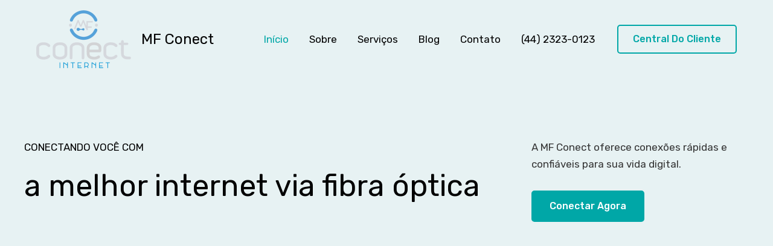

--- FILE ---
content_type: text/html; charset=UTF-8
request_url: https://mfconect.net.br/
body_size: 87872
content:
<!DOCTYPE html>
<html lang="pt-BR">
<head>
<meta charset="UTF-8">
<meta name="viewport" content="width=device-width, initial-scale=1">
	 <link rel="profile" href="https://gmpg.org/xfn/11"> 
	 <title>MF Conect &#8211; Conectando você, ao Mundo !</title>
<meta name='robots' content='max-image-preview:large' />
<link rel='dns-prefetch' href='//fonts.googleapis.com' />
<link rel="alternate" type="application/rss+xml" title="Feed para MF Conect &raquo;" href="https://mfconect.net.br/feed/" />
<link rel="alternate" type="application/rss+xml" title="Feed de comentários para MF Conect &raquo;" href="https://mfconect.net.br/comments/feed/" />
<link rel="alternate" title="oEmbed (JSON)" type="application/json+oembed" href="https://mfconect.net.br/wp-json/oembed/1.0/embed?url=https%3A%2F%2Fmfconect.net.br%2F" />
<link rel="alternate" title="oEmbed (XML)" type="text/xml+oembed" href="https://mfconect.net.br/wp-json/oembed/1.0/embed?url=https%3A%2F%2Fmfconect.net.br%2F&#038;format=xml" />
<style id='wp-img-auto-sizes-contain-inline-css'>
img:is([sizes=auto i],[sizes^="auto," i]){contain-intrinsic-size:3000px 1500px}
/*# sourceURL=wp-img-auto-sizes-contain-inline-css */
</style>

<link rel='stylesheet' id='astra-theme-css-css' href='https://mfconect.net.br/wp-content/themes/astra/assets/css/minified/main.min.css?ver=4.8.1' media='all' />
<style id='astra-theme-css-inline-css'>
:root{--ast-post-nav-space:0;--ast-container-default-xlg-padding:2.5em;--ast-container-default-lg-padding:2.5em;--ast-container-default-slg-padding:2em;--ast-container-default-md-padding:2.5em;--ast-container-default-sm-padding:2.5em;--ast-container-default-xs-padding:2.4em;--ast-container-default-xxs-padding:1.8em;--ast-code-block-background:#ECEFF3;--ast-comment-inputs-background:#F9FAFB;--ast-normal-container-width:1200px;--ast-narrow-container-width:750px;--ast-blog-title-font-weight:600;--ast-blog-meta-weight:600;}html{font-size:106.25%;}a{color:var(--ast-global-color-0);}a:hover,a:focus{color:var(--ast-global-color-1);}body,button,input,select,textarea,.ast-button,.ast-custom-button{font-family:'Rubik',sans-serif;font-weight:400;font-size:17px;font-size:1rem;line-height:var(--ast-body-line-height,1.65em);text-decoration:initial;}blockquote{color:var(--ast-global-color-3);}h1,.entry-content h1,h2,.entry-content h2,h3,.entry-content h3,h4,.entry-content h4,h5,.entry-content h5,h6,.entry-content h6,.site-title,.site-title a{font-family:'Rubik',sans-serif;font-weight:400;}.ast-site-identity .site-title a{color:var(--ast-global-color-2);}.site-title{font-size:24px;font-size:1.4117647058824rem;display:block;}header .custom-logo-link img{max-width:157px;width:157px;}.astra-logo-svg{width:157px;}.site-header .site-description{font-size:15px;font-size:0.88235294117647rem;display:none;}.entry-title{font-size:24px;font-size:1.4117647058824rem;}.ast-blog-single-element.ast-taxonomy-container a{font-size:14px;font-size:0.82352941176471rem;}.ast-blog-meta-container{font-size:13px;font-size:0.76470588235294rem;}.archive .ast-article-post .ast-article-inner,.blog .ast-article-post .ast-article-inner,.archive .ast-article-post .ast-article-inner:hover,.blog .ast-article-post .ast-article-inner:hover{border-top-left-radius:16px;border-top-right-radius:16px;border-bottom-right-radius:16px;border-bottom-left-radius:16px;overflow:hidden;}h1,.entry-content h1{font-size:50px;font-size:2.9411764705882rem;font-weight:400;font-family:'Rubik',sans-serif;line-height:1.2em;}h2,.entry-content h2{font-size:42px;font-size:2.4705882352941rem;font-weight:400;font-family:'Rubik',sans-serif;line-height:1.25em;}h3,.entry-content h3{font-size:24px;font-size:1.4117647058824rem;font-weight:400;font-family:'Rubik',sans-serif;line-height:1.3em;}h4,.entry-content h4{font-size:23px;font-size:1.3529411764706rem;line-height:1.4em;font-weight:400;font-family:'Rubik',sans-serif;}h5,.entry-content h5{font-size:20px;font-size:1.1764705882353rem;line-height:1.45em;font-weight:400;font-family:'Rubik',sans-serif;}h6,.entry-content h6{font-size:14px;font-size:0.82352941176471rem;line-height:1.6em;font-weight:400;font-family:'Rubik',sans-serif;text-transform:uppercase;letter-spacing:2px;}::selection{background-color:var(--ast-global-color-0);color:#ffffff;}body,h1,.entry-title a,.entry-content h1,h2,.entry-content h2,h3,.entry-content h3,h4,.entry-content h4,h5,.entry-content h5,h6,.entry-content h6{color:var(--ast-global-color-3);}.tagcloud a:hover,.tagcloud a:focus,.tagcloud a.current-item{color:#ffffff;border-color:var(--ast-global-color-0);background-color:var(--ast-global-color-0);}input:focus,input[type="text"]:focus,input[type="email"]:focus,input[type="url"]:focus,input[type="password"]:focus,input[type="reset"]:focus,input[type="search"]:focus,textarea:focus{border-color:var(--ast-global-color-0);}input[type="radio"]:checked,input[type=reset],input[type="checkbox"]:checked,input[type="checkbox"]:hover:checked,input[type="checkbox"]:focus:checked,input[type=range]::-webkit-slider-thumb{border-color:var(--ast-global-color-0);background-color:var(--ast-global-color-0);box-shadow:none;}.site-footer a:hover + .post-count,.site-footer a:focus + .post-count{background:var(--ast-global-color-0);border-color:var(--ast-global-color-0);}.single .nav-links .nav-previous,.single .nav-links .nav-next{color:var(--ast-global-color-0);}.entry-meta,.entry-meta *{line-height:1.45;color:var(--ast-global-color-0);font-weight:600;}.entry-meta a:not(.ast-button):hover,.entry-meta a:not(.ast-button):hover *,.entry-meta a:not(.ast-button):focus,.entry-meta a:not(.ast-button):focus *,.page-links > .page-link,.page-links .page-link:hover,.post-navigation a:hover{color:var(--ast-global-color-1);}#cat option,.secondary .calendar_wrap thead a,.secondary .calendar_wrap thead a:visited{color:var(--ast-global-color-0);}.secondary .calendar_wrap #today,.ast-progress-val span{background:var(--ast-global-color-0);}.secondary a:hover + .post-count,.secondary a:focus + .post-count{background:var(--ast-global-color-0);border-color:var(--ast-global-color-0);}.calendar_wrap #today > a{color:#ffffff;}.page-links .page-link,.single .post-navigation a{color:var(--ast-global-color-3);}.ast-search-menu-icon .search-form button.search-submit{padding:0 4px;}.ast-search-menu-icon form.search-form{padding-right:0;}.ast-search-menu-icon.slide-search input.search-field{width:0;}.ast-header-search .ast-search-menu-icon.ast-dropdown-active .search-form,.ast-header-search .ast-search-menu-icon.ast-dropdown-active .search-field:focus{transition:all 0.2s;}.search-form input.search-field:focus{outline:none;}.ast-search-menu-icon .search-form button.search-submit:focus,.ast-theme-transparent-header .ast-header-search .ast-dropdown-active .ast-icon,.ast-theme-transparent-header .ast-inline-search .search-field:focus .ast-icon{color:var(--ast-global-color-1);}.ast-header-search .slide-search .search-form{border:2px solid var(--ast-global-color-0);}.ast-header-search .slide-search .search-field{background-color:#fff;}.ast-archive-title{color:var(--ast-global-color-2);}.widget-title,.widget .wp-block-heading{font-size:24px;font-size:1.4117647058824rem;color:var(--ast-global-color-2);}.ast-single-post .entry-content a,.ast-comment-content a:not(.ast-comment-edit-reply-wrap a){text-decoration:underline;}.ast-single-post .elementor-button-wrapper .elementor-button,.ast-single-post .entry-content .uagb-tab a,.ast-single-post .entry-content .uagb-ifb-cta a,.ast-single-post .entry-content .uabb-module-content a,.ast-single-post .entry-content .uagb-post-grid a,.ast-single-post .entry-content .uagb-timeline a,.ast-single-post .entry-content .uagb-toc__wrap a,.ast-single-post .entry-content .uagb-taxomony-box a,.ast-single-post .entry-content .woocommerce a,.entry-content .wp-block-latest-posts > li > a,.ast-single-post .entry-content .wp-block-file__button,li.ast-post-filter-single,.ast-single-post .ast-comment-content .comment-reply-link,.ast-single-post .ast-comment-content .comment-edit-link{text-decoration:none;}.ast-search-menu-icon.slide-search a:focus-visible:focus-visible,.astra-search-icon:focus-visible,#close:focus-visible,a:focus-visible,.ast-menu-toggle:focus-visible,.site .skip-link:focus-visible,.wp-block-loginout input:focus-visible,.wp-block-search.wp-block-search__button-inside .wp-block-search__inside-wrapper,.ast-header-navigation-arrow:focus-visible,.woocommerce .wc-proceed-to-checkout > .checkout-button:focus-visible,.woocommerce .woocommerce-MyAccount-navigation ul li a:focus-visible,.ast-orders-table__row .ast-orders-table__cell:focus-visible,.woocommerce .woocommerce-order-details .order-again > .button:focus-visible,.woocommerce .woocommerce-message a.button.wc-forward:focus-visible,.woocommerce #minus_qty:focus-visible,.woocommerce #plus_qty:focus-visible,a#ast-apply-coupon:focus-visible,.woocommerce .woocommerce-info a:focus-visible,.woocommerce .astra-shop-summary-wrap a:focus-visible,.woocommerce a.wc-forward:focus-visible,#ast-apply-coupon:focus-visible,.woocommerce-js .woocommerce-mini-cart-item a.remove:focus-visible,#close:focus-visible,.button.search-submit:focus-visible,#search_submit:focus,.normal-search:focus-visible,.ast-header-account-wrap:focus-visible,.woocommerce .ast-on-card-button.ast-quick-view-trigger:focus{outline-style:dotted;outline-color:inherit;outline-width:thin;}input:focus,input[type="text"]:focus,input[type="email"]:focus,input[type="url"]:focus,input[type="password"]:focus,input[type="reset"]:focus,input[type="search"]:focus,input[type="number"]:focus,textarea:focus,.wp-block-search__input:focus,[data-section="section-header-mobile-trigger"] .ast-button-wrap .ast-mobile-menu-trigger-minimal:focus,.ast-mobile-popup-drawer.active .menu-toggle-close:focus,.woocommerce-ordering select.orderby:focus,#ast-scroll-top:focus,#coupon_code:focus,.woocommerce-page #comment:focus,.woocommerce #reviews #respond input#submit:focus,.woocommerce a.add_to_cart_button:focus,.woocommerce .button.single_add_to_cart_button:focus,.woocommerce .woocommerce-cart-form button:focus,.woocommerce .woocommerce-cart-form__cart-item .quantity .qty:focus,.woocommerce .woocommerce-billing-fields .woocommerce-billing-fields__field-wrapper .woocommerce-input-wrapper > .input-text:focus,.woocommerce #order_comments:focus,.woocommerce #place_order:focus,.woocommerce .woocommerce-address-fields .woocommerce-address-fields__field-wrapper .woocommerce-input-wrapper > .input-text:focus,.woocommerce .woocommerce-MyAccount-content form button:focus,.woocommerce .woocommerce-MyAccount-content .woocommerce-EditAccountForm .woocommerce-form-row .woocommerce-Input.input-text:focus,.woocommerce .ast-woocommerce-container .woocommerce-pagination ul.page-numbers li a:focus,body #content .woocommerce form .form-row .select2-container--default .select2-selection--single:focus,#ast-coupon-code:focus,.woocommerce.woocommerce-js .quantity input[type=number]:focus,.woocommerce-js .woocommerce-mini-cart-item .quantity input[type=number]:focus,.woocommerce p#ast-coupon-trigger:focus{border-style:dotted;border-color:inherit;border-width:thin;}input{outline:none;}.ast-logo-title-inline .site-logo-img{padding-right:1em;}.site-logo-img img{ transition:all 0.2s linear;}body .ast-oembed-container *{position:absolute;top:0;width:100%;height:100%;left:0;}body .wp-block-embed-pocket-casts .ast-oembed-container *{position:unset;}.ast-single-post-featured-section + article {margin-top: 2em;}.site-content .ast-single-post-featured-section img {width: 100%;overflow: hidden;object-fit: cover;}.ast-separate-container .site-content .ast-single-post-featured-section + article {margin-top: -80px;z-index: 9;position: relative;border-radius: 4px;}@media (min-width: 922px) {.ast-no-sidebar .site-content .ast-article-image-container--wide {margin-left: -120px;margin-right: -120px;max-width: unset;width: unset;}.ast-left-sidebar .site-content .ast-article-image-container--wide,.ast-right-sidebar .site-content .ast-article-image-container--wide {margin-left: -10px;margin-right: -10px;}.site-content .ast-article-image-container--full {margin-left: calc( -50vw + 50%);margin-right: calc( -50vw + 50%);max-width: 100vw;width: 100vw;}.ast-left-sidebar .site-content .ast-article-image-container--full,.ast-right-sidebar .site-content .ast-article-image-container--full {margin-left: -10px;margin-right: -10px;max-width: inherit;width: auto;}}.site > .ast-single-related-posts-container {margin-top: 0;}@media (min-width: 922px) {.ast-desktop .ast-container--narrow {max-width: var(--ast-narrow-container-width);margin: 0 auto;}}input[type="text"],input[type="number"],input[type="email"],input[type="url"],input[type="password"],input[type="search"],input[type=reset],input[type=tel],input[type=date],select,textarea{font-size:16px;font-style:normal;font-weight:400;line-height:24px;width:100%;padding:12px 16px;border-radius:4px;box-shadow:0px 1px 2px 0px rgba(0,0,0,0.05);color:var(--ast-form-input-text,#475569);}input[type="text"],input[type="number"],input[type="email"],input[type="url"],input[type="password"],input[type="search"],input[type=reset],input[type=tel],input[type=date],select{height:40px;}input[type="date"]{border-width:1px;border-style:solid;border-color:var(--ast-border-color);}input[type="text"]:focus,input[type="number"]:focus,input[type="email"]:focus,input[type="url"]:focus,input[type="password"]:focus,input[type="search"]:focus,input[type=reset]:focus,input[type="tel"]:focus,input[type="date"]:focus,select:focus,textarea:focus{border-color:#046BD2;box-shadow:none;outline:none;color:var(--ast-form-input-focus-text,#475569);}label,legend{color:#111827;font-size:14px;font-style:normal;font-weight:500;line-height:20px;}select{padding:6px 10px;}fieldset{padding:30px;border-radius:4px;}button,.ast-button,.button,input[type="button"],input[type="reset"],input[type="submit"]{border-radius:4px;box-shadow:0px 1px 2px 0px rgba(0,0,0,0.05);}:root{--ast-comment-inputs-background:#FFF;}::placeholder{color:var(--ast-form-field-color,#9CA3AF);}::-ms-input-placeholder{color:var(--ast-form-field-color,#9CA3AF);}@media (max-width:921.9px){#ast-desktop-header{display:none;}}@media (min-width:922px){#ast-mobile-header{display:none;}}.wp-block-buttons.aligncenter{justify-content:center;}@media (max-width:921px){.ast-theme-transparent-header #primary,.ast-theme-transparent-header #secondary{padding:0;}}@media (max-width:921px){.ast-plain-container.ast-no-sidebar #primary{padding:0;}}.ast-plain-container.ast-no-sidebar #primary{margin-top:0;margin-bottom:0;}@media (max-width:921px){.ast-separate-container #primary,.ast-narrow-container #primary{padding-top:0px;}}@media (max-width:544px){.ast-separate-container #primary,.ast-narrow-container #primary{padding-top:0px;}}@media (max-width:921px){.ast-separate-container #primary,.ast-narrow-container #primary{padding-bottom:0px;}}@media (max-width:544px){.ast-separate-container #primary,.ast-narrow-container #primary{padding-bottom:0px;}}.wp-block-button.is-style-outline .wp-block-button__link{border-color:var(--ast-global-color-0);border-top-width:02px;border-right-width:02px;border-bottom-width:02px;border-left-width:02px;}div.wp-block-button.is-style-outline > .wp-block-button__link:not(.has-text-color),div.wp-block-button.wp-block-button__link.is-style-outline:not(.has-text-color){color:var(--ast-global-color-0);}.wp-block-button.is-style-outline .wp-block-button__link:hover,.wp-block-buttons .wp-block-button.is-style-outline .wp-block-button__link:focus,.wp-block-buttons .wp-block-button.is-style-outline > .wp-block-button__link:not(.has-text-color):hover,.wp-block-buttons .wp-block-button.wp-block-button__link.is-style-outline:not(.has-text-color):hover{color:#ffffff;background-color:var(--ast-global-color-1);border-color:var(--ast-global-color-1);}.post-page-numbers.current .page-link,.ast-pagination .page-numbers.current{color:#ffffff;border-color:var(--ast-global-color-0);background-color:var(--ast-global-color-0);}.wp-block-button.is-style-outline .wp-block-button__link{border-top-width:02px;border-right-width:02px;border-bottom-width:02px;border-left-width:02px;}.wp-block-buttons .wp-block-button.is-style-outline .wp-block-button__link.wp-element-button,.ast-outline-button,.wp-block-uagb-buttons-child .uagb-buttons-repeater.ast-outline-button{border-color:var(--ast-global-color-0);border-top-width:02px;border-right-width:02px;border-bottom-width:02px;border-left-width:02px;font-family:'Rubik',sans-serif;font-weight:500;font-size:16px;font-size:0.94117647058824rem;line-height:1.3em;text-transform:capitalize;text-decoration:initial;letter-spacing:0;padding-top:14px;padding-right:28px;padding-bottom:14px;padding-left:28px;border-top-left-radius:5px;border-top-right-radius:5px;border-bottom-right-radius:5px;border-bottom-left-radius:5px;}.wp-block-buttons .wp-block-button.is-style-outline > .wp-block-button__link:not(.has-text-color),.wp-block-buttons .wp-block-button.wp-block-button__link.is-style-outline:not(.has-text-color),.ast-outline-button{color:var(--ast-global-color-0);}.wp-block-button.is-style-outline .wp-block-button__link:hover,.wp-block-buttons .wp-block-button.is-style-outline .wp-block-button__link:focus,.wp-block-buttons .wp-block-button.is-style-outline > .wp-block-button__link:not(.has-text-color):hover,.wp-block-buttons .wp-block-button.wp-block-button__link.is-style-outline:not(.has-text-color):hover,.ast-outline-button:hover,.ast-outline-button:focus,.wp-block-uagb-buttons-child .uagb-buttons-repeater.ast-outline-button:hover,.wp-block-uagb-buttons-child .uagb-buttons-repeater.ast-outline-button:focus{color:#ffffff;background-color:var(--ast-global-color-1);border-color:var(--ast-global-color-1);}.ast-single-post .entry-content a.ast-outline-button,.ast-single-post .entry-content .is-style-outline>.wp-block-button__link{text-decoration:none;}.wp-block-button .wp-block-button__link.wp-element-button.is-style-outline:not(.has-background),.wp-block-button.is-style-outline>.wp-block-button__link.wp-element-button:not(.has-background),.ast-outline-button{background-color:rgba(1,17,20,0);}.uagb-buttons-repeater.ast-outline-button{border-radius:9999px;}@media (max-width:921px){.wp-block-buttons .wp-block-button.is-style-outline .wp-block-button__link.wp-element-button,.ast-outline-button,.wp-block-uagb-buttons-child .uagb-buttons-repeater.ast-outline-button{font-size:14px;font-size:0.82352941176471rem;padding-top:10px;padding-right:24px;padding-bottom:10px;padding-left:24px;border-top-left-radius:5px;border-top-right-radius:5px;border-bottom-right-radius:5px;border-bottom-left-radius:5px;}}@media (max-width:544px){.wp-block-buttons .wp-block-button.is-style-outline .wp-block-button__link.wp-element-button,.ast-outline-button,.wp-block-uagb-buttons-child .uagb-buttons-repeater.ast-outline-button{font-size:14px;font-size:0.82352941176471rem;padding-top:10px;padding-right:22px;padding-bottom:10px;padding-left:22px;border-top-left-radius:5px;border-top-right-radius:5px;border-bottom-right-radius:5px;border-bottom-left-radius:5px;}}.entry-content[data-ast-blocks-layout] > figure{margin-bottom:1em;}h1.widget-title{font-weight:400;}h2.widget-title{font-weight:400;}h3.widget-title{font-weight:400;}#page{display:flex;flex-direction:column;min-height:100vh;}.ast-404-layout-1 h1.page-title{color:var(--ast-global-color-2);}.single .post-navigation a{line-height:1em;height:inherit;}.error-404 .page-sub-title{font-size:1.5rem;font-weight:inherit;}.search .site-content .content-area .search-form{margin-bottom:0;}#page .site-content{flex-grow:1;}.widget{margin-bottom:1.25em;}#secondary li{line-height:1.5em;}#secondary .wp-block-group h2{margin-bottom:0.7em;}#secondary h2{font-size:1.7rem;}.ast-separate-container .ast-article-post,.ast-separate-container .ast-article-single,.ast-separate-container .comment-respond{padding:3em;}.ast-separate-container .ast-article-single .ast-article-single{padding:0;}.ast-article-single .wp-block-post-template-is-layout-grid{padding-left:0;}.ast-separate-container .comments-title,.ast-narrow-container .comments-title{padding:1.5em 2em;}.ast-page-builder-template .comment-form-textarea,.ast-comment-formwrap .ast-grid-common-col{padding:0;}.ast-comment-formwrap{padding:0;display:inline-flex;column-gap:20px;width:100%;margin-left:0;margin-right:0;}.comments-area textarea#comment:focus,.comments-area textarea#comment:active,.comments-area .ast-comment-formwrap input[type="text"]:focus,.comments-area .ast-comment-formwrap input[type="text"]:active {box-shadow:none;outline:none;}.archive.ast-page-builder-template .entry-header{margin-top:2em;}.ast-page-builder-template .ast-comment-formwrap{width:100%;}.entry-title{margin-bottom:0.6em;}.ast-archive-description p{font-size:inherit;font-weight:inherit;line-height:inherit;}.ast-separate-container .ast-comment-list li.depth-1,.hentry{margin-bottom:1.5em;}.site-content section.ast-archive-description{margin-bottom:2em;}@media (min-width:921px){.ast-left-sidebar.ast-page-builder-template #secondary,.archive.ast-right-sidebar.ast-page-builder-template .site-main{padding-left:20px;padding-right:20px;}}@media (max-width:544px){.ast-comment-formwrap.ast-row{column-gap:10px;display:inline-block;}#ast-commentform .ast-grid-common-col{position:relative;width:100%;}}@media (min-width:1201px){.ast-separate-container .ast-article-post,.ast-separate-container .ast-article-single,.ast-separate-container .ast-author-box,.ast-separate-container .ast-404-layout-1,.ast-separate-container .no-results{padding:3em;}}@media (max-width:921px){.ast-separate-container #primary,.ast-separate-container #secondary{padding:1.5em 0;}#primary,#secondary{padding:1.5em 0;margin:0;}.ast-left-sidebar #content > .ast-container{display:flex;flex-direction:column-reverse;width:100%;}}@media (min-width:922px){.ast-separate-container.ast-right-sidebar #primary,.ast-separate-container.ast-left-sidebar #primary{border:0;}.search-no-results.ast-separate-container #primary{margin-bottom:4em;}}.elementor-button-wrapper .elementor-button{border-style:solid;text-decoration:none;border-top-width:02px;border-right-width:02px;border-left-width:02px;border-bottom-width:02px;}.elementor-button.elementor-size-sm,.elementor-button.elementor-size-xs,.elementor-button.elementor-size-md,.elementor-button.elementor-size-lg,.elementor-button.elementor-size-xl,.elementor-button{border-top-left-radius:5px;border-top-right-radius:5px;border-bottom-right-radius:5px;border-bottom-left-radius:5px;padding-top:14px;padding-right:28px;padding-bottom:14px;padding-left:28px;}@media (max-width:921px){.elementor-button-wrapper .elementor-button.elementor-size-sm,.elementor-button-wrapper .elementor-button.elementor-size-xs,.elementor-button-wrapper .elementor-button.elementor-size-md,.elementor-button-wrapper .elementor-button.elementor-size-lg,.elementor-button-wrapper .elementor-button.elementor-size-xl,.elementor-button-wrapper .elementor-button{padding-top:10px;padding-right:24px;padding-bottom:10px;padding-left:24px;border-top-left-radius:5px;border-top-right-radius:5px;border-bottom-right-radius:5px;border-bottom-left-radius:5px;}}@media (max-width:544px){.elementor-button-wrapper .elementor-button.elementor-size-sm,.elementor-button-wrapper .elementor-button.elementor-size-xs,.elementor-button-wrapper .elementor-button.elementor-size-md,.elementor-button-wrapper .elementor-button.elementor-size-lg,.elementor-button-wrapper .elementor-button.elementor-size-xl,.elementor-button-wrapper .elementor-button{padding-top:10px;padding-right:22px;padding-bottom:10px;padding-left:22px;border-top-left-radius:5px;border-top-right-radius:5px;border-bottom-right-radius:5px;border-bottom-left-radius:5px;}}.elementor-button-wrapper .elementor-button{border-color:var(--ast-global-color-0);background-color:var(--ast-global-color-0);}.elementor-button-wrapper .elementor-button:hover,.elementor-button-wrapper .elementor-button:focus{color:#ffffff;background-color:var(--ast-global-color-1);border-color:var(--ast-global-color-1);}.wp-block-button .wp-block-button__link ,.elementor-button-wrapper .elementor-button,.elementor-button-wrapper .elementor-button:visited{color:#ffffff;}.elementor-button-wrapper .elementor-button{font-family:'Rubik',sans-serif;font-weight:500;font-size:16px;font-size:0.94117647058824rem;line-height:1.3em;text-transform:capitalize;letter-spacing:0;text-decoration:initial;}body .elementor-button.elementor-size-sm,body .elementor-button.elementor-size-xs,body .elementor-button.elementor-size-md,body .elementor-button.elementor-size-lg,body .elementor-button.elementor-size-xl,body .elementor-button{font-size:16px;font-size:0.94117647058824rem;}.wp-block-button .wp-block-button__link:hover,.wp-block-button .wp-block-button__link:focus{color:#ffffff;background-color:var(--ast-global-color-1);border-color:var(--ast-global-color-1);}.wp-block-button .wp-block-button__link,.wp-block-search .wp-block-search__button,body .wp-block-file .wp-block-file__button{border-style:solid;border-top-width:02px;border-right-width:02px;border-left-width:02px;border-bottom-width:02px;border-color:var(--ast-global-color-0);background-color:var(--ast-global-color-0);color:#ffffff;font-family:'Rubik',sans-serif;font-weight:500;line-height:1.3em;text-transform:capitalize;text-decoration:initial;letter-spacing:0;font-size:16px;font-size:0.94117647058824rem;border-top-left-radius:5px;border-top-right-radius:5px;border-bottom-right-radius:5px;border-bottom-left-radius:5px;padding-top:14px;padding-right:28px;padding-bottom:14px;padding-left:28px;}.ast-single-post .entry-content .wp-block-button .wp-block-button__link,.ast-single-post .entry-content .wp-block-search .wp-block-search__button,body .entry-content .wp-block-file .wp-block-file__button{text-decoration:none;}@media (max-width:921px){.wp-block-button .wp-block-button__link,.wp-block-search .wp-block-search__button,body .wp-block-file .wp-block-file__button{font-size:14px;font-size:0.82352941176471rem;padding-top:10px;padding-right:24px;padding-bottom:10px;padding-left:24px;border-top-left-radius:5px;border-top-right-radius:5px;border-bottom-right-radius:5px;border-bottom-left-radius:5px;}}@media (max-width:544px){.wp-block-button .wp-block-button__link,.wp-block-search .wp-block-search__button,body .wp-block-file .wp-block-file__button{font-size:14px;font-size:0.82352941176471rem;padding-top:10px;padding-right:22px;padding-bottom:10px;padding-left:22px;border-top-left-radius:5px;border-top-right-radius:5px;border-bottom-right-radius:5px;border-bottom-left-radius:5px;}}.menu-toggle,button,.ast-button,.ast-custom-button,.button,input#submit,input[type="button"],input[type="submit"],input[type="reset"],#comments .submit,.search .search-submit,form[CLASS*="wp-block-search__"].wp-block-search .wp-block-search__inside-wrapper .wp-block-search__button,body .wp-block-file .wp-block-file__button,.search .search-submit,.woocommerce-js a.button,.woocommerce button.button,.woocommerce .woocommerce-message a.button,.woocommerce #respond input#submit.alt,.woocommerce input.button.alt,.woocommerce input.button,.woocommerce input.button:disabled,.woocommerce input.button:disabled[disabled],.woocommerce input.button:disabled:hover,.woocommerce input.button:disabled[disabled]:hover,.woocommerce #respond input#submit,.woocommerce button.button.alt.disabled,.wc-block-grid__products .wc-block-grid__product .wp-block-button__link,.wc-block-grid__product-onsale,[CLASS*="wc-block"] button,.woocommerce-js .astra-cart-drawer .astra-cart-drawer-content .woocommerce-mini-cart__buttons .button:not(.checkout):not(.ast-continue-shopping),.woocommerce-js .astra-cart-drawer .astra-cart-drawer-content .woocommerce-mini-cart__buttons a.checkout,.woocommerce button.button.alt.disabled.wc-variation-selection-needed,[CLASS*="wc-block"] .wc-block-components-button{border-style:solid;border-top-width:02px;border-right-width:02px;border-left-width:02px;border-bottom-width:02px;color:#ffffff;border-color:var(--ast-global-color-0);background-color:var(--ast-global-color-0);padding-top:14px;padding-right:28px;padding-bottom:14px;padding-left:28px;font-family:'Rubik',sans-serif;font-weight:500;font-size:16px;font-size:0.94117647058824rem;line-height:1.3em;text-transform:capitalize;text-decoration:initial;letter-spacing:0;border-top-left-radius:5px;border-top-right-radius:5px;border-bottom-right-radius:5px;border-bottom-left-radius:5px;}button:focus,.menu-toggle:hover,button:hover,.ast-button:hover,.ast-custom-button:hover .button:hover,.ast-custom-button:hover ,input[type=reset]:hover,input[type=reset]:focus,input#submit:hover,input#submit:focus,input[type="button"]:hover,input[type="button"]:focus,input[type="submit"]:hover,input[type="submit"]:focus,form[CLASS*="wp-block-search__"].wp-block-search .wp-block-search__inside-wrapper .wp-block-search__button:hover,form[CLASS*="wp-block-search__"].wp-block-search .wp-block-search__inside-wrapper .wp-block-search__button:focus,body .wp-block-file .wp-block-file__button:hover,body .wp-block-file .wp-block-file__button:focus,.woocommerce-js a.button:hover,.woocommerce button.button:hover,.woocommerce .woocommerce-message a.button:hover,.woocommerce #respond input#submit:hover,.woocommerce #respond input#submit.alt:hover,.woocommerce input.button.alt:hover,.woocommerce input.button:hover,.woocommerce button.button.alt.disabled:hover,.wc-block-grid__products .wc-block-grid__product .wp-block-button__link:hover,[CLASS*="wc-block"] button:hover,.woocommerce-js .astra-cart-drawer .astra-cart-drawer-content .woocommerce-mini-cart__buttons .button:not(.checkout):not(.ast-continue-shopping):hover,.woocommerce-js .astra-cart-drawer .astra-cart-drawer-content .woocommerce-mini-cart__buttons a.checkout:hover,.woocommerce button.button.alt.disabled.wc-variation-selection-needed:hover,[CLASS*="wc-block"] .wc-block-components-button:hover,[CLASS*="wc-block"] .wc-block-components-button:focus{color:#ffffff;background-color:var(--ast-global-color-1);border-color:var(--ast-global-color-1);}form[CLASS*="wp-block-search__"].wp-block-search .wp-block-search__inside-wrapper .wp-block-search__button.has-icon{padding-top:calc(14px - 3px);padding-right:calc(28px - 3px);padding-bottom:calc(14px - 3px);padding-left:calc(28px - 3px);}@media (max-width:921px){.menu-toggle,button,.ast-button,.ast-custom-button,.button,input#submit,input[type="button"],input[type="submit"],input[type="reset"],#comments .submit,.search .search-submit,form[CLASS*="wp-block-search__"].wp-block-search .wp-block-search__inside-wrapper .wp-block-search__button,body .wp-block-file .wp-block-file__button,.search .search-submit,.woocommerce-js a.button,.woocommerce button.button,.woocommerce .woocommerce-message a.button,.woocommerce #respond input#submit.alt,.woocommerce input.button.alt,.woocommerce input.button,.woocommerce input.button:disabled,.woocommerce input.button:disabled[disabled],.woocommerce input.button:disabled:hover,.woocommerce input.button:disabled[disabled]:hover,.woocommerce #respond input#submit,.woocommerce button.button.alt.disabled,.wc-block-grid__products .wc-block-grid__product .wp-block-button__link,.wc-block-grid__product-onsale,[CLASS*="wc-block"] button,.woocommerce-js .astra-cart-drawer .astra-cart-drawer-content .woocommerce-mini-cart__buttons .button:not(.checkout):not(.ast-continue-shopping),.woocommerce-js .astra-cart-drawer .astra-cart-drawer-content .woocommerce-mini-cart__buttons a.checkout,.woocommerce button.button.alt.disabled.wc-variation-selection-needed,[CLASS*="wc-block"] .wc-block-components-button{padding-top:10px;padding-right:24px;padding-bottom:10px;padding-left:24px;font-size:14px;font-size:0.82352941176471rem;border-top-left-radius:5px;border-top-right-radius:5px;border-bottom-right-radius:5px;border-bottom-left-radius:5px;}}@media (max-width:544px){.menu-toggle,button,.ast-button,.ast-custom-button,.button,input#submit,input[type="button"],input[type="submit"],input[type="reset"],#comments .submit,.search .search-submit,form[CLASS*="wp-block-search__"].wp-block-search .wp-block-search__inside-wrapper .wp-block-search__button,body .wp-block-file .wp-block-file__button,.search .search-submit,.woocommerce-js a.button,.woocommerce button.button,.woocommerce .woocommerce-message a.button,.woocommerce #respond input#submit.alt,.woocommerce input.button.alt,.woocommerce input.button,.woocommerce input.button:disabled,.woocommerce input.button:disabled[disabled],.woocommerce input.button:disabled:hover,.woocommerce input.button:disabled[disabled]:hover,.woocommerce #respond input#submit,.woocommerce button.button.alt.disabled,.wc-block-grid__products .wc-block-grid__product .wp-block-button__link,.wc-block-grid__product-onsale,[CLASS*="wc-block"] button,.woocommerce-js .astra-cart-drawer .astra-cart-drawer-content .woocommerce-mini-cart__buttons .button:not(.checkout):not(.ast-continue-shopping),.woocommerce-js .astra-cart-drawer .astra-cart-drawer-content .woocommerce-mini-cart__buttons a.checkout,.woocommerce button.button.alt.disabled.wc-variation-selection-needed,[CLASS*="wc-block"] .wc-block-components-button{padding-top:10px;padding-right:22px;padding-bottom:10px;padding-left:22px;font-size:14px;font-size:0.82352941176471rem;border-top-left-radius:5px;border-top-right-radius:5px;border-bottom-right-radius:5px;border-bottom-left-radius:5px;}}@media (max-width:921px){.menu-toggle,button,.ast-button,.button,input#submit,input[type="button"],input[type="submit"],input[type="reset"]{font-size:14px;font-size:0.82352941176471rem;}.ast-mobile-header-stack .main-header-bar .ast-search-menu-icon{display:inline-block;}.ast-header-break-point.ast-header-custom-item-outside .ast-mobile-header-stack .main-header-bar .ast-search-icon{margin:0;}.ast-comment-avatar-wrap img{max-width:2.5em;}.ast-comment-meta{padding:0 1.8888em 1.3333em;}}@media (min-width:544px){.ast-container{max-width:100%;}}@media (max-width:544px){.ast-separate-container .ast-article-post,.ast-separate-container .ast-article-single,.ast-separate-container .comments-title,.ast-separate-container .ast-archive-description{padding:1.5em 1em;}.ast-separate-container #content .ast-container{padding-left:0.54em;padding-right:0.54em;}.ast-separate-container .ast-comment-list .bypostauthor{padding:.5em;}.ast-search-menu-icon.ast-dropdown-active .search-field{width:170px;}.menu-toggle,button,.ast-button,.button,input#submit,input[type="button"],input[type="submit"],input[type="reset"]{font-size:14px;font-size:0.82352941176471rem;}} #ast-mobile-header .ast-site-header-cart-li a{pointer-events:none;}@media (max-width:921px){.widget-title{font-size:21px;font-size:1.4rem;}body,button,input,select,textarea,.ast-button,.ast-custom-button{font-size:15px;font-size:0.88235294117647rem;}#secondary,#secondary button,#secondary input,#secondary select,#secondary textarea{font-size:15px;font-size:0.88235294117647rem;}.site-title{font-size:22px;font-size:1.2941176470588rem;display:block;}.site-header .site-description{display:none;}.entry-title{font-size:22px;font-size:1.2941176470588rem;}.ast-blog-meta-container{font-size:13px;font-size:0.76470588235294rem;}.archive .ast-article-post .ast-article-inner,.blog .ast-article-post .ast-article-inner{border-top-left-radius:16px;border-top-right-radius:16px;border-bottom-right-radius:16px;border-bottom-left-radius:16px;}h1,.entry-content h1{font-size:38px;}h2,.entry-content h2{font-size:30px;}h3,.entry-content h3{font-size:22px;}h4,.entry-content h4{font-size:20px;font-size:1.1764705882353rem;}h5,.entry-content h5{font-size:18px;font-size:1.0588235294118rem;}h6,.entry-content h6{font-size:14px;font-size:0.82352941176471rem;}}@media (max-width:544px){.widget-title{font-size:20px;font-size:1.4285714285714rem;}body,button,input,select,textarea,.ast-button,.ast-custom-button{font-size:14px;font-size:0.82352941176471rem;}#secondary,#secondary button,#secondary input,#secondary select,#secondary textarea{font-size:14px;font-size:0.82352941176471rem;}.site-title{font-size:20px;font-size:1.1764705882353rem;display:block;}.site-header .site-description{display:none;}.entry-title{font-size:18px;font-size:1.0588235294118rem;}.archive .ast-article-post .ast-article-inner,.blog .ast-article-post .ast-article-inner{border-top-left-radius:10px;border-top-right-radius:10px;border-bottom-right-radius:10px;border-bottom-left-radius:10px;}h1,.entry-content h1{font-size:28px;}h2,.entry-content h2{font-size:24px;}h3,.entry-content h3{font-size:20px;}h4,.entry-content h4{font-size:18px;font-size:1.0588235294118rem;}h5,.entry-content h5{font-size:16px;font-size:0.94117647058824rem;}h6,.entry-content h6{font-size:14px;font-size:0.82352941176471rem;}}@media (max-width:544px){html{font-size:106.25%;}}@media (min-width:922px){.ast-container{max-width:1240px;}}@media (min-width:922px){.site-content .ast-container{display:flex;}}@media (max-width:921px){.site-content .ast-container{flex-direction:column;}}.entry-content h1,.entry-content h2,.entry-content h3,.entry-content h4,.entry-content h5,.entry-content h6{clear:none;}@media (min-width:922px){.main-header-menu .sub-menu .menu-item.ast-left-align-sub-menu:hover > .sub-menu,.main-header-menu .sub-menu .menu-item.ast-left-align-sub-menu.focus > .sub-menu{margin-left:-0px;}}.entry-content li > p{margin-bottom:0;}.site .comments-area{padding-bottom:2em;margin-top:2em;}.wp-block-file {display: flex;align-items: center;flex-wrap: wrap;justify-content: space-between;}.wp-block-pullquote {border: none;}.wp-block-pullquote blockquote::before {content: "\201D";font-family: "Helvetica",sans-serif;display: flex;transform: rotate( 180deg );font-size: 6rem;font-style: normal;line-height: 1;font-weight: bold;align-items: center;justify-content: center;}.has-text-align-right > blockquote::before {justify-content: flex-start;}.has-text-align-left > blockquote::before {justify-content: flex-end;}figure.wp-block-pullquote.is-style-solid-color blockquote {max-width: 100%;text-align: inherit;}html body {--wp--custom--ast-default-block-top-padding: 100px;--wp--custom--ast-default-block-right-padding: 80px;--wp--custom--ast-default-block-bottom-padding: 100px;--wp--custom--ast-default-block-left-padding: 80px;--wp--custom--ast-container-width: 1200px;--wp--custom--ast-content-width-size: 1200px;--wp--custom--ast-wide-width-size: calc(1200px + var(--wp--custom--ast-default-block-left-padding) + var(--wp--custom--ast-default-block-right-padding));}.ast-narrow-container {--wp--custom--ast-content-width-size: 750px;--wp--custom--ast-wide-width-size: 750px;}@media(max-width: 921px) {html body {--wp--custom--ast-default-block-top-padding: 50px;--wp--custom--ast-default-block-right-padding: 50px;--wp--custom--ast-default-block-bottom-padding: 50px;--wp--custom--ast-default-block-left-padding: 50px;}}@media(max-width: 544px) {html body {--wp--custom--ast-default-block-top-padding: 50px;--wp--custom--ast-default-block-right-padding: 30px;--wp--custom--ast-default-block-bottom-padding: 50px;--wp--custom--ast-default-block-left-padding: 30px;}}.entry-content > .wp-block-group,.entry-content > .wp-block-cover,.entry-content > .wp-block-columns {padding-top: var(--wp--custom--ast-default-block-top-padding);padding-right: var(--wp--custom--ast-default-block-right-padding);padding-bottom: var(--wp--custom--ast-default-block-bottom-padding);padding-left: var(--wp--custom--ast-default-block-left-padding);}.ast-plain-container.ast-no-sidebar .entry-content > .alignfull,.ast-page-builder-template .ast-no-sidebar .entry-content > .alignfull {margin-left: calc( -50vw + 50%);margin-right: calc( -50vw + 50%);max-width: 100vw;width: 100vw;}.ast-plain-container.ast-no-sidebar .entry-content .alignfull .alignfull,.ast-page-builder-template.ast-no-sidebar .entry-content .alignfull .alignfull,.ast-plain-container.ast-no-sidebar .entry-content .alignfull .alignwide,.ast-page-builder-template.ast-no-sidebar .entry-content .alignfull .alignwide,.ast-plain-container.ast-no-sidebar .entry-content .alignwide .alignfull,.ast-page-builder-template.ast-no-sidebar .entry-content .alignwide .alignfull,.ast-plain-container.ast-no-sidebar .entry-content .alignwide .alignwide,.ast-page-builder-template.ast-no-sidebar .entry-content .alignwide .alignwide,.ast-plain-container.ast-no-sidebar .entry-content .wp-block-column .alignfull,.ast-page-builder-template.ast-no-sidebar .entry-content .wp-block-column .alignfull,.ast-plain-container.ast-no-sidebar .entry-content .wp-block-column .alignwide,.ast-page-builder-template.ast-no-sidebar .entry-content .wp-block-column .alignwide {margin-left: auto;margin-right: auto;width: 100%;}[data-ast-blocks-layout] .wp-block-separator:not(.is-style-dots) {height: 0;}[data-ast-blocks-layout] .wp-block-separator {margin: 20px auto;}[data-ast-blocks-layout] .wp-block-separator:not(.is-style-wide):not(.is-style-dots) {max-width: 100px;}[data-ast-blocks-layout] .wp-block-separator.has-background {padding: 0;}.entry-content[data-ast-blocks-layout] > * {max-width: var(--wp--custom--ast-content-width-size);margin-left: auto;margin-right: auto;}.entry-content[data-ast-blocks-layout] > .alignwide {max-width: var(--wp--custom--ast-wide-width-size);}.entry-content[data-ast-blocks-layout] .alignfull {max-width: none;}.ast-full-width-layout .entry-content[data-ast-blocks-layout] .is-layout-constrained.wp-block-cover-is-layout-constrained > *,.ast-full-width-layout .entry-content[data-ast-blocks-layout] .is-layout-constrained.wp-block-group-is-layout-constrained > * {max-width: var(--wp--custom--ast-content-width-size);margin-left: auto;margin-right: auto;}.entry-content .wp-block-columns {margin-bottom: 0;}blockquote {margin: 1.5em;border-color: rgba(0,0,0,0.05);}.wp-block-quote:not(.has-text-align-right):not(.has-text-align-center) {border-left: 5px solid rgba(0,0,0,0.05);}.has-text-align-right > blockquote,blockquote.has-text-align-right {border-right: 5px solid rgba(0,0,0,0.05);}.has-text-align-left > blockquote,blockquote.has-text-align-left {border-left: 5px solid rgba(0,0,0,0.05);}.wp-block-site-tagline,.wp-block-latest-posts .read-more {margin-top: 15px;}.wp-block-loginout p label {display: block;}.wp-block-loginout p:not(.login-remember):not(.login-submit) input {width: 100%;}.wp-block-loginout input:focus {border-color: transparent;}.wp-block-loginout input:focus {outline: thin dotted;}.entry-content .wp-block-media-text .wp-block-media-text__content {padding: 0 0 0 8%;}.entry-content .wp-block-media-text.has-media-on-the-right .wp-block-media-text__content {padding: 0 8% 0 0;}.entry-content .wp-block-media-text.has-background .wp-block-media-text__content {padding: 8%;}.entry-content .wp-block-cover:not([class*="background-color"]) .wp-block-cover__inner-container,.entry-content .wp-block-cover:not([class*="background-color"]) .wp-block-cover-image-text,.entry-content .wp-block-cover:not([class*="background-color"]) .wp-block-cover-text,.entry-content .wp-block-cover-image:not([class*="background-color"]) .wp-block-cover__inner-container,.entry-content .wp-block-cover-image:not([class*="background-color"]) .wp-block-cover-image-text,.entry-content .wp-block-cover-image:not([class*="background-color"]) .wp-block-cover-text {color: var(--ast-global-color-5);}.wp-block-loginout .login-remember input {width: 1.1rem;height: 1.1rem;margin: 0 5px 4px 0;vertical-align: middle;}.wp-block-latest-posts > li > *:first-child,.wp-block-latest-posts:not(.is-grid) > li:first-child {margin-top: 0;}.entry-content .wp-block-buttons,.entry-content .wp-block-uagb-buttons {margin-bottom: 1.5em;}.wp-block-search__inside-wrapper .wp-block-search__input {padding: 0 10px;color: var(--ast-global-color-3);background: var(--ast-global-color-5);border-color: var(--ast-border-color);}.wp-block-latest-posts .read-more {margin-bottom: 1.5em;}.wp-block-search__no-button .wp-block-search__inside-wrapper .wp-block-search__input {padding-top: 5px;padding-bottom: 5px;}.wp-block-latest-posts .wp-block-latest-posts__post-date,.wp-block-latest-posts .wp-block-latest-posts__post-author {font-size: 1rem;}.wp-block-latest-posts > li > *,.wp-block-latest-posts:not(.is-grid) > li {margin-top: 12px;margin-bottom: 12px;}.ast-page-builder-template .entry-content[data-ast-blocks-layout] > *,.ast-page-builder-template .entry-content[data-ast-blocks-layout] > .alignfull > * {max-width: none;}.ast-page-builder-template .entry-content[data-ast-blocks-layout] > .alignwide > * {max-width: var(--wp--custom--ast-wide-width-size);}.ast-page-builder-template .entry-content[data-ast-blocks-layout] > .inherit-container-width > *,.ast-page-builder-template .entry-content[data-ast-blocks-layout] > * > *,.entry-content[data-ast-blocks-layout] > .wp-block-cover .wp-block-cover__inner-container {max-width: var(--wp--custom--ast-content-width-size) ;margin-left: auto;margin-right: auto;}.entry-content[data-ast-blocks-layout] .wp-block-cover:not(.alignleft):not(.alignright) {width: auto;}@media(max-width: 1200px) {.ast-separate-container .entry-content > .alignfull,.ast-separate-container .entry-content[data-ast-blocks-layout] > .alignwide,.ast-plain-container .entry-content[data-ast-blocks-layout] > .alignwide,.ast-plain-container .entry-content .alignfull {margin-left: calc(-1 * min(var(--ast-container-default-xlg-padding),20px)) ;margin-right: calc(-1 * min(var(--ast-container-default-xlg-padding),20px));}}@media(min-width: 1201px) {.ast-separate-container .entry-content > .alignfull {margin-left: calc(-1 * var(--ast-container-default-xlg-padding) );margin-right: calc(-1 * var(--ast-container-default-xlg-padding) );}.ast-separate-container .entry-content[data-ast-blocks-layout] > .alignwide,.ast-plain-container .entry-content[data-ast-blocks-layout] > .alignwide {margin-left: calc(-1 * var(--wp--custom--ast-default-block-left-padding) );margin-right: calc(-1 * var(--wp--custom--ast-default-block-right-padding) );}}@media(min-width: 921px) {.ast-separate-container .entry-content .wp-block-group.alignwide:not(.inherit-container-width) > :where(:not(.alignleft):not(.alignright)),.ast-plain-container .entry-content .wp-block-group.alignwide:not(.inherit-container-width) > :where(:not(.alignleft):not(.alignright)) {max-width: calc( var(--wp--custom--ast-content-width-size) + 80px );}.ast-plain-container.ast-right-sidebar .entry-content[data-ast-blocks-layout] .alignfull,.ast-plain-container.ast-left-sidebar .entry-content[data-ast-blocks-layout] .alignfull {margin-left: -60px;margin-right: -60px;}}@media(min-width: 544px) {.entry-content > .alignleft {margin-right: 20px;}.entry-content > .alignright {margin-left: 20px;}}@media (max-width:544px){.wp-block-columns .wp-block-column:not(:last-child){margin-bottom:20px;}.wp-block-latest-posts{margin:0;}}@media( max-width: 600px ) {.entry-content .wp-block-media-text .wp-block-media-text__content,.entry-content .wp-block-media-text.has-media-on-the-right .wp-block-media-text__content {padding: 8% 0 0;}.entry-content .wp-block-media-text.has-background .wp-block-media-text__content {padding: 8%;}}.ast-narrow-container .site-content .wp-block-uagb-image--align-full .wp-block-uagb-image__figure {max-width: 100%;margin-left: auto;margin-right: auto;}.entry-content ul,.entry-content ol {padding: revert;margin: revert;padding-left: 20px;}:root .has-ast-global-color-0-color{color:var(--ast-global-color-0);}:root .has-ast-global-color-0-background-color{background-color:var(--ast-global-color-0);}:root .wp-block-button .has-ast-global-color-0-color{color:var(--ast-global-color-0);}:root .wp-block-button .has-ast-global-color-0-background-color{background-color:var(--ast-global-color-0);}:root .has-ast-global-color-1-color{color:var(--ast-global-color-1);}:root .has-ast-global-color-1-background-color{background-color:var(--ast-global-color-1);}:root .wp-block-button .has-ast-global-color-1-color{color:var(--ast-global-color-1);}:root .wp-block-button .has-ast-global-color-1-background-color{background-color:var(--ast-global-color-1);}:root .has-ast-global-color-2-color{color:var(--ast-global-color-2);}:root .has-ast-global-color-2-background-color{background-color:var(--ast-global-color-2);}:root .wp-block-button .has-ast-global-color-2-color{color:var(--ast-global-color-2);}:root .wp-block-button .has-ast-global-color-2-background-color{background-color:var(--ast-global-color-2);}:root .has-ast-global-color-3-color{color:var(--ast-global-color-3);}:root .has-ast-global-color-3-background-color{background-color:var(--ast-global-color-3);}:root .wp-block-button .has-ast-global-color-3-color{color:var(--ast-global-color-3);}:root .wp-block-button .has-ast-global-color-3-background-color{background-color:var(--ast-global-color-3);}:root .has-ast-global-color-4-color{color:var(--ast-global-color-4);}:root .has-ast-global-color-4-background-color{background-color:var(--ast-global-color-4);}:root .wp-block-button .has-ast-global-color-4-color{color:var(--ast-global-color-4);}:root .wp-block-button .has-ast-global-color-4-background-color{background-color:var(--ast-global-color-4);}:root .has-ast-global-color-5-color{color:var(--ast-global-color-5);}:root .has-ast-global-color-5-background-color{background-color:var(--ast-global-color-5);}:root .wp-block-button .has-ast-global-color-5-color{color:var(--ast-global-color-5);}:root .wp-block-button .has-ast-global-color-5-background-color{background-color:var(--ast-global-color-5);}:root .has-ast-global-color-6-color{color:var(--ast-global-color-6);}:root .has-ast-global-color-6-background-color{background-color:var(--ast-global-color-6);}:root .wp-block-button .has-ast-global-color-6-color{color:var(--ast-global-color-6);}:root .wp-block-button .has-ast-global-color-6-background-color{background-color:var(--ast-global-color-6);}:root .has-ast-global-color-7-color{color:var(--ast-global-color-7);}:root .has-ast-global-color-7-background-color{background-color:var(--ast-global-color-7);}:root .wp-block-button .has-ast-global-color-7-color{color:var(--ast-global-color-7);}:root .wp-block-button .has-ast-global-color-7-background-color{background-color:var(--ast-global-color-7);}:root .has-ast-global-color-8-color{color:var(--ast-global-color-8);}:root .has-ast-global-color-8-background-color{background-color:var(--ast-global-color-8);}:root .wp-block-button .has-ast-global-color-8-color{color:var(--ast-global-color-8);}:root .wp-block-button .has-ast-global-color-8-background-color{background-color:var(--ast-global-color-8);}:root{--ast-global-color-0:#00a7a7;--ast-global-color-1:#008686;--ast-global-color-2:#020202;--ast-global-color-3:#353535;--ast-global-color-4:#e7f2f3;--ast-global-color-5:#FFFFFF;--ast-global-color-6:#c0c0c0;--ast-global-color-7:#011114;--ast-global-color-8:#000000;}:root {--ast-border-color : var(--ast-global-color-6);}.site .site-content #primary{margin-top:0px;margin-bottom:0px;margin-left:0px;margin-right:0px;}.site .site-content #primary .ast-article-single,.ast-separate-container .site-content #secondary .widget{padding-top:0px;padding-bottom:0px;padding-left:0px;padding-right:0px;}.ast-single-entry-banner {-js-display: flex;display: flex;flex-direction: column;justify-content: center;text-align: center;position: relative;background: #eeeeee;}.ast-single-entry-banner[data-banner-layout="layout-1"] {max-width: 1200px;background: inherit;padding: 20px 0;}.ast-single-entry-banner[data-banner-width-type="custom"] {margin: 0 auto;width: 100%;}.ast-single-entry-banner + .site-content .entry-header {margin-bottom: 0;}.site .ast-author-avatar {--ast-author-avatar-size: ;}a.ast-underline-text {text-decoration: underline;}.ast-container > .ast-terms-link {position: relative;display: block;}a.ast-button.ast-badge-tax {padding: 4px 8px;border-radius: 3px;font-size: inherit;}header.entry-header:not(.related-entry-header) .entry-title{font-weight:600;font-size:32px;font-size:1.8823529411765rem;}header.entry-header:not(.related-entry-header) > *:not(:last-child){margin-bottom:10px;}header.entry-header:not(.related-entry-header) .post-thumb-img-content{text-align:center;}header.entry-header:not(.related-entry-header) .post-thumb img,.ast-single-post-featured-section.post-thumb img{aspect-ratio:16/9;width:100%;height:100%;}.ast-archive-entry-banner {-js-display: flex;display: flex;flex-direction: column;justify-content: center;text-align: center;position: relative;background: #eeeeee;}.ast-archive-entry-banner[data-banner-width-type="custom"] {margin: 0 auto;width: 100%;}.ast-archive-entry-banner[data-banner-layout="layout-1"] {background: inherit;padding: 20px 0;text-align: left;}body.archive .ast-archive-description{max-width:1200px;width:100%;text-align:left;padding-top:3em;padding-right:3em;padding-bottom:3em;padding-left:3em;}body.archive .ast-archive-description .ast-archive-title,body.archive .ast-archive-description .ast-archive-title *{font-weight:600;font-size:32px;font-size:1.8823529411765rem;}body.archive .ast-archive-description > *:not(:last-child){margin-bottom:10px;}@media (max-width:921px){body.archive .ast-archive-description{text-align:left;}}@media (max-width:544px){body.archive .ast-archive-description{text-align:left;}}.ast-breadcrumbs .trail-browse,.ast-breadcrumbs .trail-items,.ast-breadcrumbs .trail-items li{display:inline-block;margin:0;padding:0;border:none;background:inherit;text-indent:0;text-decoration:none;}.ast-breadcrumbs .trail-browse{font-size:inherit;font-style:inherit;font-weight:inherit;color:inherit;}.ast-breadcrumbs .trail-items{list-style:none;}.trail-items li::after{padding:0 0.3em;content:"\00bb";}.trail-items li:last-of-type::after{display:none;}h1,.entry-content h1,h2,.entry-content h2,h3,.entry-content h3,h4,.entry-content h4,h5,.entry-content h5,h6,.entry-content h6{color:var(--ast-global-color-2);}.entry-title a{color:var(--ast-global-color-2);}@media (max-width:921px){.ast-builder-grid-row-container.ast-builder-grid-row-tablet-3-firstrow .ast-builder-grid-row > *:first-child,.ast-builder-grid-row-container.ast-builder-grid-row-tablet-3-lastrow .ast-builder-grid-row > *:last-child{grid-column:1 / -1;}}@media (max-width:544px){.ast-builder-grid-row-container.ast-builder-grid-row-mobile-3-firstrow .ast-builder-grid-row > *:first-child,.ast-builder-grid-row-container.ast-builder-grid-row-mobile-3-lastrow .ast-builder-grid-row > *:last-child{grid-column:1 / -1;}}.ast-builder-layout-element[data-section="title_tagline"]{display:flex;}@media (max-width:921px){.ast-header-break-point .ast-builder-layout-element[data-section="title_tagline"]{display:flex;}}@media (max-width:544px){.ast-header-break-point .ast-builder-layout-element[data-section="title_tagline"]{display:flex;}}[data-section*="section-hb-button-"] .menu-link{display:none;}.ast-header-button-1[data-section*="section-hb-button-"] .ast-builder-button-wrap .ast-custom-button{font-family:'Rubik',sans-serif;font-weight:500;font-size:16px;font-size:0.94117647058824rem;text-transform:capitalize;letter-spacing:0;}.ast-header-button-1 .ast-custom-button{color:var(--ast-global-color-0);background:rgba(0,0,0,0);border-color:var(--ast-global-color-0);border-top-width:2px;border-bottom-width:2px;border-left-width:2px;border-right-width:2px;border-top-left-radius:5px;border-top-right-radius:5px;border-bottom-right-radius:5px;border-bottom-left-radius:5px;}.ast-header-button-1 .ast-custom-button:hover{color:#ffffff;background:var(--ast-global-color-1);border-color:var(--ast-global-color-1);}.ast-header-button-1[data-section*="section-hb-button-"] .ast-builder-button-wrap .ast-custom-button{padding-top:12px;padding-bottom:12px;padding-left:24px;padding-right:24px;}.ast-header-button-1[data-section="section-hb-button-1"]{display:flex;}@media (max-width:921px){.ast-header-break-point .ast-header-button-1[data-section="section-hb-button-1"]{display:flex;}}@media (max-width:544px){.ast-header-break-point .ast-header-button-1[data-section="section-hb-button-1"]{display:flex;}}.ast-builder-menu-1{font-family:inherit;font-weight:inherit;}.ast-builder-menu-1 .menu-item > .menu-link{color:var(--ast-global-color-2);}.ast-builder-menu-1 .menu-item > .ast-menu-toggle{color:var(--ast-global-color-2);}.ast-builder-menu-1 .menu-item:hover > .menu-link,.ast-builder-menu-1 .inline-on-mobile .menu-item:hover > .ast-menu-toggle{color:var(--ast-global-color-0);}.ast-builder-menu-1 .menu-item:hover > .ast-menu-toggle{color:var(--ast-global-color-0);}.ast-builder-menu-1 .menu-item.current-menu-item > .menu-link,.ast-builder-menu-1 .inline-on-mobile .menu-item.current-menu-item > .ast-menu-toggle,.ast-builder-menu-1 .current-menu-ancestor > .menu-link{color:var(--ast-global-color-0);}.ast-builder-menu-1 .menu-item.current-menu-item > .ast-menu-toggle{color:var(--ast-global-color-0);}.ast-builder-menu-1 .sub-menu,.ast-builder-menu-1 .inline-on-mobile .sub-menu{border-top-width:2px;border-bottom-width:0px;border-right-width:0px;border-left-width:0px;border-color:var(--ast-global-color-0);border-style:solid;}.ast-builder-menu-1 .main-header-menu > .menu-item > .sub-menu,.ast-builder-menu-1 .main-header-menu > .menu-item > .astra-full-megamenu-wrapper{margin-top:0px;}.ast-desktop .ast-builder-menu-1 .main-header-menu > .menu-item > .sub-menu:before,.ast-desktop .ast-builder-menu-1 .main-header-menu > .menu-item > .astra-full-megamenu-wrapper:before{height:calc( 0px + 5px );}.ast-desktop .ast-builder-menu-1 .menu-item .sub-menu .menu-link{border-style:none;}@media (max-width:921px){.ast-header-break-point .ast-builder-menu-1 .menu-item.menu-item-has-children > .ast-menu-toggle{top:0;}.ast-builder-menu-1 .inline-on-mobile .menu-item.menu-item-has-children > .ast-menu-toggle{right:-15px;}.ast-builder-menu-1 .menu-item-has-children > .menu-link:after{content:unset;}.ast-builder-menu-1 .main-header-menu > .menu-item > .sub-menu,.ast-builder-menu-1 .main-header-menu > .menu-item > .astra-full-megamenu-wrapper{margin-top:0;}}@media (max-width:544px){.ast-header-break-point .ast-builder-menu-1 .menu-item.menu-item-has-children > .ast-menu-toggle{top:0;}.ast-builder-menu-1 .main-header-menu > .menu-item > .sub-menu,.ast-builder-menu-1 .main-header-menu > .menu-item > .astra-full-megamenu-wrapper{margin-top:0;}}.ast-builder-menu-1{display:flex;}@media (max-width:921px){.ast-header-break-point .ast-builder-menu-1{display:flex;}}@media (max-width:544px){.ast-header-break-point .ast-builder-menu-1{display:flex;}}.site-below-footer-wrap{padding-top:20px;padding-bottom:20px;}.site-below-footer-wrap[data-section="section-below-footer-builder"]{background-color:#eeeeee;background-image:none;min-height:80px;border-style:solid;border-width:0px;border-top-width:1px;border-top-color:#eaeaea;}.site-below-footer-wrap[data-section="section-below-footer-builder"] .ast-builder-grid-row{max-width:1200px;min-height:80px;margin-left:auto;margin-right:auto;}.site-below-footer-wrap[data-section="section-below-footer-builder"] .ast-builder-grid-row,.site-below-footer-wrap[data-section="section-below-footer-builder"] .site-footer-section{align-items:flex-start;}.site-below-footer-wrap[data-section="section-below-footer-builder"].ast-footer-row-inline .site-footer-section{display:flex;margin-bottom:0;}.ast-builder-grid-row-full .ast-builder-grid-row{grid-template-columns:1fr;}@media (max-width:921px){.site-below-footer-wrap[data-section="section-below-footer-builder"].ast-footer-row-tablet-inline .site-footer-section{display:flex;margin-bottom:0;}.site-below-footer-wrap[data-section="section-below-footer-builder"].ast-footer-row-tablet-stack .site-footer-section{display:block;margin-bottom:10px;}.ast-builder-grid-row-container.ast-builder-grid-row-tablet-full .ast-builder-grid-row{grid-template-columns:1fr;}}@media (max-width:544px){.site-below-footer-wrap[data-section="section-below-footer-builder"].ast-footer-row-mobile-inline .site-footer-section{display:flex;margin-bottom:0;}.site-below-footer-wrap[data-section="section-below-footer-builder"].ast-footer-row-mobile-stack .site-footer-section{display:block;margin-bottom:10px;}.ast-builder-grid-row-container.ast-builder-grid-row-mobile-full .ast-builder-grid-row{grid-template-columns:1fr;}}.site-below-footer-wrap[data-section="section-below-footer-builder"]{display:grid;}@media (max-width:921px){.ast-header-break-point .site-below-footer-wrap[data-section="section-below-footer-builder"]{display:grid;}}@media (max-width:544px){.ast-header-break-point .site-below-footer-wrap[data-section="section-below-footer-builder"]{display:grid;}}.ast-footer-copyright{text-align:right;}.ast-footer-copyright {color:var(--ast-global-color-2);}@media (max-width:921px){.ast-footer-copyright{text-align:right;}}@media (max-width:544px){.ast-footer-copyright{text-align:center;}}.ast-footer-copyright {font-size:16px;font-size:0.94117647058824rem;}@media (max-width:921px){.ast-footer-copyright {font-size:16px;font-size:0.94117647058824rem;}}.ast-footer-copyright.ast-builder-layout-element{display:flex;}@media (max-width:921px){.ast-header-break-point .ast-footer-copyright.ast-builder-layout-element{display:flex;}}@media (max-width:544px){.ast-header-break-point .ast-footer-copyright.ast-builder-layout-element{display:flex;}}.site-primary-footer-wrap{padding-top:45px;padding-bottom:45px;}.site-primary-footer-wrap[data-section="section-primary-footer-builder"]{background-color:var(--ast-global-color-5);background-image:none;min-height:30px;}.site-primary-footer-wrap[data-section="section-primary-footer-builder"] .ast-builder-grid-row{max-width:1200px;min-height:30px;margin-left:auto;margin-right:auto;}.site-primary-footer-wrap[data-section="section-primary-footer-builder"] .ast-builder-grid-row,.site-primary-footer-wrap[data-section="section-primary-footer-builder"] .site-footer-section{align-items:flex-start;}.site-primary-footer-wrap[data-section="section-primary-footer-builder"].ast-footer-row-inline .site-footer-section{display:flex;margin-bottom:0;}.ast-builder-grid-row-2-equal .ast-builder-grid-row{grid-template-columns:repeat( 2,1fr );}@media (max-width:921px){.site-primary-footer-wrap[data-section="section-primary-footer-builder"].ast-footer-row-tablet-inline .site-footer-section{display:flex;margin-bottom:0;}.site-primary-footer-wrap[data-section="section-primary-footer-builder"].ast-footer-row-tablet-stack .site-footer-section{display:block;margin-bottom:10px;}.ast-builder-grid-row-container.ast-builder-grid-row-tablet-2-equal .ast-builder-grid-row{grid-template-columns:repeat( 2,1fr );}}@media (max-width:544px){.site-primary-footer-wrap[data-section="section-primary-footer-builder"] .ast-builder-grid-row{grid-column-gap:10px;grid-row-gap:10px;}.site-primary-footer-wrap[data-section="section-primary-footer-builder"].ast-footer-row-mobile-inline .site-footer-section{display:flex;margin-bottom:0;}.site-primary-footer-wrap[data-section="section-primary-footer-builder"].ast-footer-row-mobile-stack .site-footer-section{display:block;margin-bottom:10px;}.ast-builder-grid-row-container.ast-builder-grid-row-mobile-full .ast-builder-grid-row{grid-template-columns:1fr;}}.site-primary-footer-wrap[data-section="section-primary-footer-builder"]{padding-top:25px;padding-bottom:25px;padding-left:40px;padding-right:40px;}@media (max-width:921px){.site-primary-footer-wrap[data-section="section-primary-footer-builder"]{padding-top:32px;padding-bottom:32px;padding-left:32px;padding-right:32px;}}@media (max-width:544px){.site-primary-footer-wrap[data-section="section-primary-footer-builder"]{padding-top:24px;padding-bottom:24px;padding-left:24px;padding-right:24px;}}.site-primary-footer-wrap[data-section="section-primary-footer-builder"]{display:grid;}@media (max-width:921px){.ast-header-break-point .site-primary-footer-wrap[data-section="section-primary-footer-builder"]{display:grid;}}@media (max-width:544px){.ast-header-break-point .site-primary-footer-wrap[data-section="section-primary-footer-builder"]{display:grid;}}.footer-widget-area[data-section="sidebar-widgets-footer-widget-1"].footer-widget-area-inner{text-align:left;}@media (max-width:921px){.footer-widget-area[data-section="sidebar-widgets-footer-widget-1"].footer-widget-area-inner{text-align:center;}}@media (max-width:544px){.footer-widget-area[data-section="sidebar-widgets-footer-widget-1"].footer-widget-area-inner{text-align:center;}}.footer-widget-area.widget-area.site-footer-focus-item{width:auto;}.footer-widget-area[data-section="sidebar-widgets-footer-widget-1"]{display:block;}@media (max-width:921px){.ast-header-break-point .footer-widget-area[data-section="sidebar-widgets-footer-widget-1"]{display:block;}}@media (max-width:544px){.ast-header-break-point .footer-widget-area[data-section="sidebar-widgets-footer-widget-1"]{display:block;}}.ast-header-break-point .main-header-bar{border-bottom-width:1px;}@media (min-width:922px){.main-header-bar{border-bottom-width:1px;}}.main-header-menu .menu-item, #astra-footer-menu .menu-item, .main-header-bar .ast-masthead-custom-menu-items{-js-display:flex;display:flex;-webkit-box-pack:center;-webkit-justify-content:center;-moz-box-pack:center;-ms-flex-pack:center;justify-content:center;-webkit-box-orient:vertical;-webkit-box-direction:normal;-webkit-flex-direction:column;-moz-box-orient:vertical;-moz-box-direction:normal;-ms-flex-direction:column;flex-direction:column;}.main-header-menu > .menu-item > .menu-link, #astra-footer-menu > .menu-item > .menu-link{height:100%;-webkit-box-align:center;-webkit-align-items:center;-moz-box-align:center;-ms-flex-align:center;align-items:center;-js-display:flex;display:flex;}.ast-header-break-point .main-navigation ul .menu-item .menu-link .icon-arrow:first-of-type svg{top:.2em;margin-top:0px;margin-left:0px;width:.65em;transform:translate(0, -2px) rotateZ(270deg);}.ast-mobile-popup-content .ast-submenu-expanded > .ast-menu-toggle{transform:rotateX(180deg);overflow-y:auto;}@media (min-width:922px){.ast-builder-menu .main-navigation > ul > li:last-child a{margin-right:0;}}.ast-separate-container .ast-article-inner{background-color:var(--ast-global-color-5);background-image:none;}@media (max-width:921px){.ast-separate-container .ast-article-inner{background-color:var(--ast-global-color-5);background-image:none;}}@media (max-width:544px){.ast-separate-container .ast-article-inner{background-color:var(--ast-global-color-5);background-image:none;}}.ast-separate-container .ast-article-single:not(.ast-related-post), .woocommerce.ast-separate-container .ast-woocommerce-container, .ast-separate-container .error-404, .ast-separate-container .no-results, .single.ast-separate-container .site-main .ast-author-meta, .ast-separate-container .related-posts-title-wrapper,.ast-separate-container .comments-count-wrapper, .ast-box-layout.ast-plain-container .site-content,.ast-padded-layout.ast-plain-container .site-content, .ast-separate-container .ast-archive-description, .ast-separate-container .comments-area{background-color:var(--ast-global-color-5);background-image:none;}@media (max-width:921px){.ast-separate-container .ast-article-single:not(.ast-related-post), .woocommerce.ast-separate-container .ast-woocommerce-container, .ast-separate-container .error-404, .ast-separate-container .no-results, .single.ast-separate-container .site-main .ast-author-meta, .ast-separate-container .related-posts-title-wrapper,.ast-separate-container .comments-count-wrapper, .ast-box-layout.ast-plain-container .site-content,.ast-padded-layout.ast-plain-container .site-content, .ast-separate-container .ast-archive-description{background-color:var(--ast-global-color-5);background-image:none;}}@media (max-width:544px){.ast-separate-container .ast-article-single:not(.ast-related-post), .woocommerce.ast-separate-container .ast-woocommerce-container, .ast-separate-container .error-404, .ast-separate-container .no-results, .single.ast-separate-container .site-main .ast-author-meta, .ast-separate-container .related-posts-title-wrapper,.ast-separate-container .comments-count-wrapper, .ast-box-layout.ast-plain-container .site-content,.ast-padded-layout.ast-plain-container .site-content, .ast-separate-container .ast-archive-description{background-color:var(--ast-global-color-5);background-image:none;}}.ast-separate-container.ast-two-container #secondary .widget{background-color:var(--ast-global-color-5);background-image:none;}@media (max-width:921px){.ast-separate-container.ast-two-container #secondary .widget{background-color:var(--ast-global-color-5);background-image:none;}}@media (max-width:544px){.ast-separate-container.ast-two-container #secondary .widget{background-color:var(--ast-global-color-5);background-image:none;}}.ast-plain-container, .ast-page-builder-template{background-color:var(--ast-global-color-5);background-image:none;}@media (max-width:921px){.ast-plain-container, .ast-page-builder-template{background-color:var(--ast-global-color-5);background-image:none;}}@media (max-width:544px){.ast-plain-container, .ast-page-builder-template{background-color:var(--ast-global-color-5);background-image:none;}}
		#ast-scroll-top {
			display: none;
			position: fixed;
			text-align: center;
			cursor: pointer;
			z-index: 99;
			width: 2.1em;
			height: 2.1em;
			line-height: 2.1;
			color: #ffffff;
			border-radius: 2px;
			content: "";
			outline: inherit;
		}
		@media (min-width: 769px) {
			#ast-scroll-top {
				content: "769";
			}
		}
		#ast-scroll-top .ast-icon.icon-arrow svg {
			margin-left: 0px;
			vertical-align: middle;
			transform: translate(0, -20%) rotate(180deg);
			width: 1.6em;
		}
		.ast-scroll-to-top-right {
			right: 30px;
			bottom: 30px;
		}
		.ast-scroll-to-top-left {
			left: 30px;
			bottom: 30px;
		}
	#ast-scroll-top{color:#ffffff;background-color:var(--ast-global-color-1);font-size:15px;}#ast-scroll-top:hover{color:#ffffff;background-color:var(--ast-global-color-1);}@media (max-width:921px){#ast-scroll-top .ast-icon.icon-arrow svg{width:1em;}}.ast-mobile-header-content > *,.ast-desktop-header-content > * {padding: 10px 0;height: auto;}.ast-mobile-header-content > *:first-child,.ast-desktop-header-content > *:first-child {padding-top: 10px;}.ast-mobile-header-content > .ast-builder-menu,.ast-desktop-header-content > .ast-builder-menu {padding-top: 0;}.ast-mobile-header-content > *:last-child,.ast-desktop-header-content > *:last-child {padding-bottom: 0;}.ast-mobile-header-content .ast-search-menu-icon.ast-inline-search label,.ast-desktop-header-content .ast-search-menu-icon.ast-inline-search label {width: 100%;}.ast-desktop-header-content .main-header-bar-navigation .ast-submenu-expanded > .ast-menu-toggle::before {transform: rotateX(180deg);}#ast-desktop-header .ast-desktop-header-content,.ast-mobile-header-content .ast-search-icon,.ast-desktop-header-content .ast-search-icon,.ast-mobile-header-wrap .ast-mobile-header-content,.ast-main-header-nav-open.ast-popup-nav-open .ast-mobile-header-wrap .ast-mobile-header-content,.ast-main-header-nav-open.ast-popup-nav-open .ast-desktop-header-content {display: none;}.ast-main-header-nav-open.ast-header-break-point #ast-desktop-header .ast-desktop-header-content,.ast-main-header-nav-open.ast-header-break-point .ast-mobile-header-wrap .ast-mobile-header-content {display: block;}.ast-desktop .ast-desktop-header-content .astra-menu-animation-slide-up > .menu-item > .sub-menu,.ast-desktop .ast-desktop-header-content .astra-menu-animation-slide-up > .menu-item .menu-item > .sub-menu,.ast-desktop .ast-desktop-header-content .astra-menu-animation-slide-down > .menu-item > .sub-menu,.ast-desktop .ast-desktop-header-content .astra-menu-animation-slide-down > .menu-item .menu-item > .sub-menu,.ast-desktop .ast-desktop-header-content .astra-menu-animation-fade > .menu-item > .sub-menu,.ast-desktop .ast-desktop-header-content .astra-menu-animation-fade > .menu-item .menu-item > .sub-menu {opacity: 1;visibility: visible;}.ast-hfb-header.ast-default-menu-enable.ast-header-break-point .ast-mobile-header-wrap .ast-mobile-header-content .main-header-bar-navigation {width: unset;margin: unset;}.ast-mobile-header-content.content-align-flex-end .main-header-bar-navigation .menu-item-has-children > .ast-menu-toggle,.ast-desktop-header-content.content-align-flex-end .main-header-bar-navigation .menu-item-has-children > .ast-menu-toggle {left: calc( 20px - 0.907em);right: auto;}.ast-mobile-header-content .ast-search-menu-icon,.ast-mobile-header-content .ast-search-menu-icon.slide-search,.ast-desktop-header-content .ast-search-menu-icon,.ast-desktop-header-content .ast-search-menu-icon.slide-search {width: 100%;position: relative;display: block;right: auto;transform: none;}.ast-mobile-header-content .ast-search-menu-icon.slide-search .search-form,.ast-mobile-header-content .ast-search-menu-icon .search-form,.ast-desktop-header-content .ast-search-menu-icon.slide-search .search-form,.ast-desktop-header-content .ast-search-menu-icon .search-form {right: 0;visibility: visible;opacity: 1;position: relative;top: auto;transform: none;padding: 0;display: block;overflow: hidden;}.ast-mobile-header-content .ast-search-menu-icon.ast-inline-search .search-field,.ast-mobile-header-content .ast-search-menu-icon .search-field,.ast-desktop-header-content .ast-search-menu-icon.ast-inline-search .search-field,.ast-desktop-header-content .ast-search-menu-icon .search-field {width: 100%;padding-right: 5.5em;}.ast-mobile-header-content .ast-search-menu-icon .search-submit,.ast-desktop-header-content .ast-search-menu-icon .search-submit {display: block;position: absolute;height: 100%;top: 0;right: 0;padding: 0 1em;border-radius: 0;}.ast-hfb-header.ast-default-menu-enable.ast-header-break-point .ast-mobile-header-wrap .ast-mobile-header-content .main-header-bar-navigation ul .sub-menu .menu-link {padding-left: 30px;}.ast-hfb-header.ast-default-menu-enable.ast-header-break-point .ast-mobile-header-wrap .ast-mobile-header-content .main-header-bar-navigation .sub-menu .menu-item .menu-item .menu-link {padding-left: 40px;}.ast-mobile-popup-drawer.active .ast-mobile-popup-inner{background-color:#ffffff;;}.ast-mobile-header-wrap .ast-mobile-header-content, .ast-desktop-header-content{background-color:#ffffff;;}.ast-mobile-popup-content > *, .ast-mobile-header-content > *, .ast-desktop-popup-content > *, .ast-desktop-header-content > *{padding-top:0px;padding-bottom:0px;}.content-align-flex-start .ast-builder-layout-element{justify-content:flex-start;}.content-align-flex-start .main-header-menu{text-align:left;}.ast-mobile-popup-drawer.active .menu-toggle-close{color:#3a3a3a;}.ast-mobile-header-wrap .ast-primary-header-bar,.ast-primary-header-bar .site-primary-header-wrap{min-height:80px;}.ast-desktop .ast-primary-header-bar .main-header-menu > .menu-item{line-height:80px;}.ast-header-break-point #masthead .ast-mobile-header-wrap .ast-primary-header-bar,.ast-header-break-point #masthead .ast-mobile-header-wrap .ast-below-header-bar,.ast-header-break-point #masthead .ast-mobile-header-wrap .ast-above-header-bar{padding-left:20px;padding-right:20px;}.ast-header-break-point .ast-primary-header-bar{border-bottom-width:0px;border-bottom-color:var(--ast-global-color-6);border-bottom-style:solid;}@media (min-width:922px){.ast-primary-header-bar{border-bottom-width:0px;border-bottom-color:var(--ast-global-color-6);border-bottom-style:solid;}}.ast-primary-header-bar{background-color:var(--ast-global-color-4);background-image:none;}@media (max-width:921px){.ast-mobile-header-wrap .ast-primary-header-bar,.ast-primary-header-bar .site-primary-header-wrap{min-height:80px;}}@media (max-width:544px){.ast-mobile-header-wrap .ast-primary-header-bar ,.ast-primary-header-bar .site-primary-header-wrap{min-height:80px;}}.ast-desktop .ast-primary-header-bar.main-header-bar, .ast-header-break-point #masthead .ast-primary-header-bar.main-header-bar{padding-left:40px;padding-right:40px;}@media (max-width:921px){.ast-desktop .ast-primary-header-bar.main-header-bar, .ast-header-break-point #masthead .ast-primary-header-bar.main-header-bar{padding-left:32px;padding-right:32px;}}@media (max-width:544px){.ast-desktop .ast-primary-header-bar.main-header-bar, .ast-header-break-point #masthead .ast-primary-header-bar.main-header-bar{padding-left:24px;padding-right:24px;}}.ast-primary-header-bar{display:block;}@media (max-width:921px){.ast-header-break-point .ast-primary-header-bar{display:grid;}}@media (max-width:544px){.ast-header-break-point .ast-primary-header-bar{display:grid;}}[data-section="section-header-mobile-trigger"] .ast-button-wrap .ast-mobile-menu-trigger-outline{background:transparent;color:var(--ast-global-color-1);border-top-width:2px;border-bottom-width:2px;border-right-width:2px;border-left-width:2px;border-style:solid;border-color:var(--ast-global-color-0);}@media (max-width:921px){[data-section="section-header-mobile-trigger"] .ast-button-wrap .ast-mobile-menu-trigger-outline{border-top-left-radius:2px;border-top-right-radius:2px;border-bottom-right-radius:2px;border-bottom-left-radius:2px;}}[data-section="section-header-mobile-trigger"] .ast-button-wrap .mobile-menu-toggle-icon .ast-mobile-svg{width:20px;height:20px;fill:var(--ast-global-color-1);}[data-section="section-header-mobile-trigger"] .ast-button-wrap .mobile-menu-wrap .mobile-menu{color:var(--ast-global-color-1);}.ast-builder-menu-mobile .main-navigation .menu-item.menu-item-has-children > .ast-menu-toggle{top:0;}.ast-builder-menu-mobile .main-navigation .menu-item-has-children > .menu-link:after{content:unset;}.ast-hfb-header .ast-builder-menu-mobile .main-navigation .main-header-menu, .ast-hfb-header .ast-builder-menu-mobile .main-navigation .main-header-menu, .ast-hfb-header .ast-mobile-header-content .ast-builder-menu-mobile .main-navigation .main-header-menu, .ast-hfb-header .ast-mobile-popup-content .ast-builder-menu-mobile .main-navigation .main-header-menu{border-top-width:1px;border-color:#eaeaea;}.ast-hfb-header .ast-builder-menu-mobile .main-navigation .menu-item .sub-menu .menu-link, .ast-hfb-header .ast-builder-menu-mobile .main-navigation .menu-item .menu-link, .ast-hfb-header .ast-builder-menu-mobile .main-navigation .menu-item .sub-menu .menu-link, .ast-hfb-header .ast-builder-menu-mobile .main-navigation .menu-item .menu-link, .ast-hfb-header .ast-mobile-header-content .ast-builder-menu-mobile .main-navigation .menu-item .sub-menu .menu-link, .ast-hfb-header .ast-mobile-header-content .ast-builder-menu-mobile .main-navigation .menu-item .menu-link, .ast-hfb-header .ast-mobile-popup-content .ast-builder-menu-mobile .main-navigation .menu-item .sub-menu .menu-link, .ast-hfb-header .ast-mobile-popup-content .ast-builder-menu-mobile .main-navigation .menu-item .menu-link{border-bottom-width:1px;border-color:#eaeaea;border-style:solid;}.ast-builder-menu-mobile .main-navigation .menu-item.menu-item-has-children > .ast-menu-toggle{top:0;}@media (max-width:921px){.ast-builder-menu-mobile .main-navigation .main-header-menu .menu-item > .menu-link{color:var(--ast-global-color-2);padding-top:10px;padding-bottom:10px;padding-left:32px;padding-right:32px;}.ast-builder-menu-mobile .main-navigation .main-header-menu .menu-item > .ast-menu-toggle{color:var(--ast-global-color-2);}.ast-builder-menu-mobile .main-navigation .menu-item:hover > .menu-link, .ast-builder-menu-mobile .main-navigation .inline-on-mobile .menu-item:hover > .ast-menu-toggle{color:var(--ast-global-color-2);}.ast-builder-menu-mobile .main-navigation .menu-item:hover > .ast-menu-toggle{color:var(--ast-global-color-2);}.ast-builder-menu-mobile .main-navigation .menu-item.current-menu-item > .menu-link, .ast-builder-menu-mobile .main-navigation .inline-on-mobile .menu-item.current-menu-item > .ast-menu-toggle, .ast-builder-menu-mobile .main-navigation .menu-item.current-menu-ancestor > .menu-link, .ast-builder-menu-mobile .main-navigation .menu-item.current-menu-ancestor > .ast-menu-toggle{color:var(--ast-global-color-0);}.ast-builder-menu-mobile .main-navigation .menu-item.current-menu-item > .ast-menu-toggle{color:var(--ast-global-color-0);}.ast-builder-menu-mobile .main-navigation .menu-item.menu-item-has-children > .ast-menu-toggle{top:10px;right:calc( 32px - 0.907em );}.ast-builder-menu-mobile .main-navigation .menu-item-has-children > .menu-link:after{content:unset;}.ast-builder-menu-mobile .main-navigation .main-header-menu, .ast-builder-menu-mobile .main-navigation .main-header-menu .sub-menu{background-color:var(--ast-global-color-5);background-image:none;}}@media (max-width:544px){.ast-builder-menu-mobile .main-navigation .main-header-menu .menu-item > .menu-link{padding-top:5px;padding-bottom:5px;padding-left:24px;padding-right:24px;}.ast-builder-menu-mobile .main-navigation .menu-item.menu-item-has-children > .ast-menu-toggle{top:5px;right:calc( 24px - 0.907em );}}.ast-builder-menu-mobile .main-navigation{display:block;}@media (max-width:921px){.ast-header-break-point .ast-builder-menu-mobile .main-navigation{display:block;}}@media (max-width:544px){.ast-header-break-point .ast-builder-menu-mobile .main-navigation{display:block;}}.footer-nav-wrap .astra-footer-vertical-menu {display: grid;}@media (min-width: 769px) {.footer-nav-wrap .astra-footer-horizontal-menu li {margin: 0;}.footer-nav-wrap .astra-footer-horizontal-menu a {padding: 0 0.5em;}}@media (min-width: 769px) {.footer-nav-wrap .astra-footer-horizontal-menu li:first-child a {padding-left: 0;}.footer-nav-wrap .astra-footer-horizontal-menu li:last-child a {padding-right: 0;}}.footer-widget-area[data-section="section-footer-menu"] .astra-footer-horizontal-menu{justify-content:flex-start;}.footer-widget-area[data-section="section-footer-menu"] .astra-footer-vertical-menu .menu-item{align-items:flex-start;}#astra-footer-menu .menu-item > a{color:var(--ast-global-color-2);font-size:16px;font-size:0.94117647058824rem;}#astra-footer-menu .menu-item:hover > a{color:var(--ast-global-color-0);}#astra-footer-menu .menu-item.current-menu-item > a{color:var(--ast-global-color-0);}@media (max-width:921px){.footer-widget-area[data-section="section-footer-menu"] .astra-footer-tablet-horizontal-menu{justify-content:flex-start;display:flex;}.footer-widget-area[data-section="section-footer-menu"] .astra-footer-tablet-vertical-menu{display:grid;justify-content:flex-start;}.footer-widget-area[data-section="section-footer-menu"] .astra-footer-tablet-vertical-menu .menu-item{align-items:flex-start;}#astra-footer-menu .menu-item > a{font-size:16px;font-size:0.94117647058824rem;padding-top:0px;padding-bottom:10px;padding-left:20px;padding-right:20px;}}@media (max-width:544px){.footer-widget-area[data-section="section-footer-menu"] .astra-footer-mobile-horizontal-menu{justify-content:center;display:flex;}.footer-widget-area[data-section="section-footer-menu"] .astra-footer-mobile-vertical-menu{display:grid;justify-content:center;}.footer-widget-area[data-section="section-footer-menu"] .astra-footer-mobile-vertical-menu .menu-item{align-items:center;}#astra-footer-menu .menu-item > a{padding-bottom:15px;}}.footer-widget-area[data-section="section-footer-menu"]{display:block;}@media (max-width:921px){.ast-header-break-point .footer-widget-area[data-section="section-footer-menu"]{display:block;}}@media (max-width:544px){.ast-header-break-point .footer-widget-area[data-section="section-footer-menu"]{display:block;}}
/*# sourceURL=astra-theme-css-inline-css */
</style>
<link rel='stylesheet' id='astra-google-fonts-css' href='https://fonts.googleapis.com/css?family=Rubik%3A400%2C500&#038;display=fallback&#038;ver=4.8.1' media='all' />
<style id='wp-emoji-styles-inline-css'>

	img.wp-smiley, img.emoji {
		display: inline !important;
		border: none !important;
		box-shadow: none !important;
		height: 1em !important;
		width: 1em !important;
		margin: 0 0.07em !important;
		vertical-align: -0.1em !important;
		background: none !important;
		padding: 0 !important;
	}
/*# sourceURL=wp-emoji-styles-inline-css */
</style>
<link rel='stylesheet' id='wp-block-library-css' href='https://mfconect.net.br/wp-includes/css/dist/block-library/style.min.css?ver=6.9' media='all' />
<style id='wp-block-paragraph-inline-css'>
.is-small-text{font-size:.875em}.is-regular-text{font-size:1em}.is-large-text{font-size:2.25em}.is-larger-text{font-size:3em}.has-drop-cap:not(:focus):first-letter{float:left;font-size:8.4em;font-style:normal;font-weight:100;line-height:.68;margin:.05em .1em 0 0;text-transform:uppercase}body.rtl .has-drop-cap:not(:focus):first-letter{float:none;margin-left:.1em}p.has-drop-cap.has-background{overflow:hidden}:root :where(p.has-background){padding:1.25em 2.375em}:where(p.has-text-color:not(.has-link-color)) a{color:inherit}p.has-text-align-left[style*="writing-mode:vertical-lr"],p.has-text-align-right[style*="writing-mode:vertical-rl"]{rotate:180deg}
/*# sourceURL=https://mfconect.net.br/wp-includes/blocks/paragraph/style.min.css */
</style>
<style id='global-styles-inline-css'>
:root{--wp--preset--aspect-ratio--square: 1;--wp--preset--aspect-ratio--4-3: 4/3;--wp--preset--aspect-ratio--3-4: 3/4;--wp--preset--aspect-ratio--3-2: 3/2;--wp--preset--aspect-ratio--2-3: 2/3;--wp--preset--aspect-ratio--16-9: 16/9;--wp--preset--aspect-ratio--9-16: 9/16;--wp--preset--color--black: #000000;--wp--preset--color--cyan-bluish-gray: #abb8c3;--wp--preset--color--white: #ffffff;--wp--preset--color--pale-pink: #f78da7;--wp--preset--color--vivid-red: #cf2e2e;--wp--preset--color--luminous-vivid-orange: #ff6900;--wp--preset--color--luminous-vivid-amber: #fcb900;--wp--preset--color--light-green-cyan: #7bdcb5;--wp--preset--color--vivid-green-cyan: #00d084;--wp--preset--color--pale-cyan-blue: #8ed1fc;--wp--preset--color--vivid-cyan-blue: #0693e3;--wp--preset--color--vivid-purple: #9b51e0;--wp--preset--color--ast-global-color-0: var(--ast-global-color-0);--wp--preset--color--ast-global-color-1: var(--ast-global-color-1);--wp--preset--color--ast-global-color-2: var(--ast-global-color-2);--wp--preset--color--ast-global-color-3: var(--ast-global-color-3);--wp--preset--color--ast-global-color-4: var(--ast-global-color-4);--wp--preset--color--ast-global-color-5: var(--ast-global-color-5);--wp--preset--color--ast-global-color-6: var(--ast-global-color-6);--wp--preset--color--ast-global-color-7: var(--ast-global-color-7);--wp--preset--color--ast-global-color-8: var(--ast-global-color-8);--wp--preset--gradient--vivid-cyan-blue-to-vivid-purple: linear-gradient(135deg,rgb(6,147,227) 0%,rgb(155,81,224) 100%);--wp--preset--gradient--light-green-cyan-to-vivid-green-cyan: linear-gradient(135deg,rgb(122,220,180) 0%,rgb(0,208,130) 100%);--wp--preset--gradient--luminous-vivid-amber-to-luminous-vivid-orange: linear-gradient(135deg,rgb(252,185,0) 0%,rgb(255,105,0) 100%);--wp--preset--gradient--luminous-vivid-orange-to-vivid-red: linear-gradient(135deg,rgb(255,105,0) 0%,rgb(207,46,46) 100%);--wp--preset--gradient--very-light-gray-to-cyan-bluish-gray: linear-gradient(135deg,rgb(238,238,238) 0%,rgb(169,184,195) 100%);--wp--preset--gradient--cool-to-warm-spectrum: linear-gradient(135deg,rgb(74,234,220) 0%,rgb(151,120,209) 20%,rgb(207,42,186) 40%,rgb(238,44,130) 60%,rgb(251,105,98) 80%,rgb(254,248,76) 100%);--wp--preset--gradient--blush-light-purple: linear-gradient(135deg,rgb(255,206,236) 0%,rgb(152,150,240) 100%);--wp--preset--gradient--blush-bordeaux: linear-gradient(135deg,rgb(254,205,165) 0%,rgb(254,45,45) 50%,rgb(107,0,62) 100%);--wp--preset--gradient--luminous-dusk: linear-gradient(135deg,rgb(255,203,112) 0%,rgb(199,81,192) 50%,rgb(65,88,208) 100%);--wp--preset--gradient--pale-ocean: linear-gradient(135deg,rgb(255,245,203) 0%,rgb(182,227,212) 50%,rgb(51,167,181) 100%);--wp--preset--gradient--electric-grass: linear-gradient(135deg,rgb(202,248,128) 0%,rgb(113,206,126) 100%);--wp--preset--gradient--midnight: linear-gradient(135deg,rgb(2,3,129) 0%,rgb(40,116,252) 100%);--wp--preset--font-size--small: 13px;--wp--preset--font-size--medium: 20px;--wp--preset--font-size--large: 36px;--wp--preset--font-size--x-large: 42px;--wp--preset--spacing--20: 0.44rem;--wp--preset--spacing--30: 0.67rem;--wp--preset--spacing--40: 1rem;--wp--preset--spacing--50: 1.5rem;--wp--preset--spacing--60: 2.25rem;--wp--preset--spacing--70: 3.38rem;--wp--preset--spacing--80: 5.06rem;--wp--preset--shadow--natural: 6px 6px 9px rgba(0, 0, 0, 0.2);--wp--preset--shadow--deep: 12px 12px 50px rgba(0, 0, 0, 0.4);--wp--preset--shadow--sharp: 6px 6px 0px rgba(0, 0, 0, 0.2);--wp--preset--shadow--outlined: 6px 6px 0px -3px rgb(255, 255, 255), 6px 6px rgb(0, 0, 0);--wp--preset--shadow--crisp: 6px 6px 0px rgb(0, 0, 0);}:root { --wp--style--global--content-size: var(--wp--custom--ast-content-width-size);--wp--style--global--wide-size: var(--wp--custom--ast-wide-width-size); }:where(body) { margin: 0; }.wp-site-blocks > .alignleft { float: left; margin-right: 2em; }.wp-site-blocks > .alignright { float: right; margin-left: 2em; }.wp-site-blocks > .aligncenter { justify-content: center; margin-left: auto; margin-right: auto; }:where(.wp-site-blocks) > * { margin-block-start: 24px; margin-block-end: 0; }:where(.wp-site-blocks) > :first-child { margin-block-start: 0; }:where(.wp-site-blocks) > :last-child { margin-block-end: 0; }:root { --wp--style--block-gap: 24px; }:root :where(.is-layout-flow) > :first-child{margin-block-start: 0;}:root :where(.is-layout-flow) > :last-child{margin-block-end: 0;}:root :where(.is-layout-flow) > *{margin-block-start: 24px;margin-block-end: 0;}:root :where(.is-layout-constrained) > :first-child{margin-block-start: 0;}:root :where(.is-layout-constrained) > :last-child{margin-block-end: 0;}:root :where(.is-layout-constrained) > *{margin-block-start: 24px;margin-block-end: 0;}:root :where(.is-layout-flex){gap: 24px;}:root :where(.is-layout-grid){gap: 24px;}.is-layout-flow > .alignleft{float: left;margin-inline-start: 0;margin-inline-end: 2em;}.is-layout-flow > .alignright{float: right;margin-inline-start: 2em;margin-inline-end: 0;}.is-layout-flow > .aligncenter{margin-left: auto !important;margin-right: auto !important;}.is-layout-constrained > .alignleft{float: left;margin-inline-start: 0;margin-inline-end: 2em;}.is-layout-constrained > .alignright{float: right;margin-inline-start: 2em;margin-inline-end: 0;}.is-layout-constrained > .aligncenter{margin-left: auto !important;margin-right: auto !important;}.is-layout-constrained > :where(:not(.alignleft):not(.alignright):not(.alignfull)){max-width: var(--wp--style--global--content-size);margin-left: auto !important;margin-right: auto !important;}.is-layout-constrained > .alignwide{max-width: var(--wp--style--global--wide-size);}body .is-layout-flex{display: flex;}.is-layout-flex{flex-wrap: wrap;align-items: center;}.is-layout-flex > :is(*, div){margin: 0;}body .is-layout-grid{display: grid;}.is-layout-grid > :is(*, div){margin: 0;}body{padding-top: 0px;padding-right: 0px;padding-bottom: 0px;padding-left: 0px;}a:where(:not(.wp-element-button)){text-decoration: none;}:root :where(.wp-element-button, .wp-block-button__link){background-color: #32373c;border-width: 0;color: #fff;font-family: inherit;font-size: inherit;font-style: inherit;font-weight: inherit;letter-spacing: inherit;line-height: inherit;padding-top: calc(0.667em + 2px);padding-right: calc(1.333em + 2px);padding-bottom: calc(0.667em + 2px);padding-left: calc(1.333em + 2px);text-decoration: none;text-transform: inherit;}.has-black-color{color: var(--wp--preset--color--black) !important;}.has-cyan-bluish-gray-color{color: var(--wp--preset--color--cyan-bluish-gray) !important;}.has-white-color{color: var(--wp--preset--color--white) !important;}.has-pale-pink-color{color: var(--wp--preset--color--pale-pink) !important;}.has-vivid-red-color{color: var(--wp--preset--color--vivid-red) !important;}.has-luminous-vivid-orange-color{color: var(--wp--preset--color--luminous-vivid-orange) !important;}.has-luminous-vivid-amber-color{color: var(--wp--preset--color--luminous-vivid-amber) !important;}.has-light-green-cyan-color{color: var(--wp--preset--color--light-green-cyan) !important;}.has-vivid-green-cyan-color{color: var(--wp--preset--color--vivid-green-cyan) !important;}.has-pale-cyan-blue-color{color: var(--wp--preset--color--pale-cyan-blue) !important;}.has-vivid-cyan-blue-color{color: var(--wp--preset--color--vivid-cyan-blue) !important;}.has-vivid-purple-color{color: var(--wp--preset--color--vivid-purple) !important;}.has-ast-global-color-0-color{color: var(--wp--preset--color--ast-global-color-0) !important;}.has-ast-global-color-1-color{color: var(--wp--preset--color--ast-global-color-1) !important;}.has-ast-global-color-2-color{color: var(--wp--preset--color--ast-global-color-2) !important;}.has-ast-global-color-3-color{color: var(--wp--preset--color--ast-global-color-3) !important;}.has-ast-global-color-4-color{color: var(--wp--preset--color--ast-global-color-4) !important;}.has-ast-global-color-5-color{color: var(--wp--preset--color--ast-global-color-5) !important;}.has-ast-global-color-6-color{color: var(--wp--preset--color--ast-global-color-6) !important;}.has-ast-global-color-7-color{color: var(--wp--preset--color--ast-global-color-7) !important;}.has-ast-global-color-8-color{color: var(--wp--preset--color--ast-global-color-8) !important;}.has-black-background-color{background-color: var(--wp--preset--color--black) !important;}.has-cyan-bluish-gray-background-color{background-color: var(--wp--preset--color--cyan-bluish-gray) !important;}.has-white-background-color{background-color: var(--wp--preset--color--white) !important;}.has-pale-pink-background-color{background-color: var(--wp--preset--color--pale-pink) !important;}.has-vivid-red-background-color{background-color: var(--wp--preset--color--vivid-red) !important;}.has-luminous-vivid-orange-background-color{background-color: var(--wp--preset--color--luminous-vivid-orange) !important;}.has-luminous-vivid-amber-background-color{background-color: var(--wp--preset--color--luminous-vivid-amber) !important;}.has-light-green-cyan-background-color{background-color: var(--wp--preset--color--light-green-cyan) !important;}.has-vivid-green-cyan-background-color{background-color: var(--wp--preset--color--vivid-green-cyan) !important;}.has-pale-cyan-blue-background-color{background-color: var(--wp--preset--color--pale-cyan-blue) !important;}.has-vivid-cyan-blue-background-color{background-color: var(--wp--preset--color--vivid-cyan-blue) !important;}.has-vivid-purple-background-color{background-color: var(--wp--preset--color--vivid-purple) !important;}.has-ast-global-color-0-background-color{background-color: var(--wp--preset--color--ast-global-color-0) !important;}.has-ast-global-color-1-background-color{background-color: var(--wp--preset--color--ast-global-color-1) !important;}.has-ast-global-color-2-background-color{background-color: var(--wp--preset--color--ast-global-color-2) !important;}.has-ast-global-color-3-background-color{background-color: var(--wp--preset--color--ast-global-color-3) !important;}.has-ast-global-color-4-background-color{background-color: var(--wp--preset--color--ast-global-color-4) !important;}.has-ast-global-color-5-background-color{background-color: var(--wp--preset--color--ast-global-color-5) !important;}.has-ast-global-color-6-background-color{background-color: var(--wp--preset--color--ast-global-color-6) !important;}.has-ast-global-color-7-background-color{background-color: var(--wp--preset--color--ast-global-color-7) !important;}.has-ast-global-color-8-background-color{background-color: var(--wp--preset--color--ast-global-color-8) !important;}.has-black-border-color{border-color: var(--wp--preset--color--black) !important;}.has-cyan-bluish-gray-border-color{border-color: var(--wp--preset--color--cyan-bluish-gray) !important;}.has-white-border-color{border-color: var(--wp--preset--color--white) !important;}.has-pale-pink-border-color{border-color: var(--wp--preset--color--pale-pink) !important;}.has-vivid-red-border-color{border-color: var(--wp--preset--color--vivid-red) !important;}.has-luminous-vivid-orange-border-color{border-color: var(--wp--preset--color--luminous-vivid-orange) !important;}.has-luminous-vivid-amber-border-color{border-color: var(--wp--preset--color--luminous-vivid-amber) !important;}.has-light-green-cyan-border-color{border-color: var(--wp--preset--color--light-green-cyan) !important;}.has-vivid-green-cyan-border-color{border-color: var(--wp--preset--color--vivid-green-cyan) !important;}.has-pale-cyan-blue-border-color{border-color: var(--wp--preset--color--pale-cyan-blue) !important;}.has-vivid-cyan-blue-border-color{border-color: var(--wp--preset--color--vivid-cyan-blue) !important;}.has-vivid-purple-border-color{border-color: var(--wp--preset--color--vivid-purple) !important;}.has-ast-global-color-0-border-color{border-color: var(--wp--preset--color--ast-global-color-0) !important;}.has-ast-global-color-1-border-color{border-color: var(--wp--preset--color--ast-global-color-1) !important;}.has-ast-global-color-2-border-color{border-color: var(--wp--preset--color--ast-global-color-2) !important;}.has-ast-global-color-3-border-color{border-color: var(--wp--preset--color--ast-global-color-3) !important;}.has-ast-global-color-4-border-color{border-color: var(--wp--preset--color--ast-global-color-4) !important;}.has-ast-global-color-5-border-color{border-color: var(--wp--preset--color--ast-global-color-5) !important;}.has-ast-global-color-6-border-color{border-color: var(--wp--preset--color--ast-global-color-6) !important;}.has-ast-global-color-7-border-color{border-color: var(--wp--preset--color--ast-global-color-7) !important;}.has-ast-global-color-8-border-color{border-color: var(--wp--preset--color--ast-global-color-8) !important;}.has-vivid-cyan-blue-to-vivid-purple-gradient-background{background: var(--wp--preset--gradient--vivid-cyan-blue-to-vivid-purple) !important;}.has-light-green-cyan-to-vivid-green-cyan-gradient-background{background: var(--wp--preset--gradient--light-green-cyan-to-vivid-green-cyan) !important;}.has-luminous-vivid-amber-to-luminous-vivid-orange-gradient-background{background: var(--wp--preset--gradient--luminous-vivid-amber-to-luminous-vivid-orange) !important;}.has-luminous-vivid-orange-to-vivid-red-gradient-background{background: var(--wp--preset--gradient--luminous-vivid-orange-to-vivid-red) !important;}.has-very-light-gray-to-cyan-bluish-gray-gradient-background{background: var(--wp--preset--gradient--very-light-gray-to-cyan-bluish-gray) !important;}.has-cool-to-warm-spectrum-gradient-background{background: var(--wp--preset--gradient--cool-to-warm-spectrum) !important;}.has-blush-light-purple-gradient-background{background: var(--wp--preset--gradient--blush-light-purple) !important;}.has-blush-bordeaux-gradient-background{background: var(--wp--preset--gradient--blush-bordeaux) !important;}.has-luminous-dusk-gradient-background{background: var(--wp--preset--gradient--luminous-dusk) !important;}.has-pale-ocean-gradient-background{background: var(--wp--preset--gradient--pale-ocean) !important;}.has-electric-grass-gradient-background{background: var(--wp--preset--gradient--electric-grass) !important;}.has-midnight-gradient-background{background: var(--wp--preset--gradient--midnight) !important;}.has-small-font-size{font-size: var(--wp--preset--font-size--small) !important;}.has-medium-font-size{font-size: var(--wp--preset--font-size--medium) !important;}.has-large-font-size{font-size: var(--wp--preset--font-size--large) !important;}.has-x-large-font-size{font-size: var(--wp--preset--font-size--x-large) !important;}
/*# sourceURL=global-styles-inline-css */
</style>

<link rel='stylesheet' id='surecart-themes-default-css' href='https://mfconect.net.br/wp-content/plugins/surecart/dist/components/surecart/surecart.css?ver=1726170179' media='all' />
<style id='surecart-themes-default-inline-css'>
@-webkit-keyframes sheen{0%{background-position:200% 0}to{background-position:-200% 0}}@keyframes sheen{0%{background-position:200% 0}to{background-position:-200% 0}}sc-form{display:block}sc-form>:not(:last-child){margin-bottom:var(--sc-form-row-spacing,.75em)}sc-form>:not(:last-child).wp-block-spacer{margin-bottom:0}sc-customer-email:not(.hydrated),sc-customer-email:not(:defined),sc-customer-name:not(.hydrated),sc-customer-name:not(:defined),sc-input:not(.hydrated),sc-input:not(:defined){-webkit-animation:sheen 3s ease-in-out infinite;animation:sheen 3s ease-in-out infinite;background:-webkit-gradient(linear,right top,left top,from(rgba(75,85,99,.2)),color-stop(rgba(75,85,99,.1)),color-stop(rgba(75,85,99,.1)),to(rgba(75,85,99,.2)));background:-o-linear-gradient(right,rgba(75,85,99,.2),rgba(75,85,99,.1),rgba(75,85,99,.1),rgba(75,85,99,.2));background:linear-gradient(270deg,rgba(75,85,99,.2),rgba(75,85,99,.1),rgba(75,85,99,.1),rgba(75,85,99,.2));background-size:400% 100%;border-radius:var(--sc-input-border-radius-medium);display:block;height:var(--sc-input-height-medium)}sc-button:not(.hydrated),sc-button:not(:defined),sc-order-submit:not(.hydrated),sc-order-submit:not(:defined){-webkit-animation:sheen 3s ease-in-out infinite;animation:sheen 3s ease-in-out infinite;background:-webkit-gradient(linear,right top,left top,from(rgba(75,85,99,.2)),color-stop(rgba(75,85,99,.1)),color-stop(rgba(75,85,99,.1)),to(rgba(75,85,99,.2)));background:-o-linear-gradient(right,rgba(75,85,99,.2),rgba(75,85,99,.1),rgba(75,85,99,.1),rgba(75,85,99,.2));background:linear-gradient(270deg,rgba(75,85,99,.2),rgba(75,85,99,.1),rgba(75,85,99,.1),rgba(75,85,99,.2));background-size:400% 100%;border-radius:var(--sc-input-border-radius-medium);color:transparent;display:block;height:var(--sc-input-height-large);text-align:center;width:auto}sc-order-summary:not(.hydrated),sc-order-summary:not(:defined){-webkit-animation:sheen 3s ease-in-out infinite;animation:sheen 3s ease-in-out infinite;background:-webkit-gradient(linear,right top,left top,from(rgba(75,85,99,.2)),color-stop(rgba(75,85,99,.1)),color-stop(rgba(75,85,99,.1)),to(rgba(75,85,99,.2)));background:-o-linear-gradient(right,rgba(75,85,99,.2),rgba(75,85,99,.1),rgba(75,85,99,.1),rgba(75,85,99,.2));background:linear-gradient(270deg,rgba(75,85,99,.2),rgba(75,85,99,.1),rgba(75,85,99,.1),rgba(75,85,99,.2));background-size:400% 100%;border-radius:var(--sc-input-border-radius-medium);color:transparent;display:block;height:var(--sc-input-height-large);text-align:center;width:auto}sc-tab-group:not(.hydrated),sc-tab-group:not(:defined),sc-tab:not(.hydrated),sc-tab:not(:defined){visibility:hidden}sc-column:not(.hydrated),sc-column:not(:defined){opacity:0;visibility:hidden}sc-columns{-webkit-box-align:initial!important;-ms-flex-align:initial!important;align-items:normal!important;-webkit-box-sizing:border-box;box-sizing:border-box;display:-webkit-box;display:-ms-flexbox;display:flex;-ms-flex-wrap:wrap!important;flex-wrap:wrap!important;gap:var(--sc-column-spacing,var(--sc-spacing-xxxx-large));margin-left:auto;margin-right:auto;width:100%}@media(min-width:782px){sc-columns{-ms-flex-wrap:nowrap!important;flex-wrap:nowrap!important}}sc-columns.are-vertically-aligned-top{-webkit-box-align:start;-ms-flex-align:start;align-items:flex-start}sc-columns.are-vertically-aligned-center{-webkit-box-align:center;-ms-flex-align:center;align-items:center}sc-columns.are-vertically-aligned-bottom{-webkit-box-align:end;-ms-flex-align:end;align-items:flex-end}@media(max-width:781px){sc-columns:not(.is-not-stacked-on-mobile).is-full-height>sc-column{padding:30px!important}sc-columns:not(.is-not-stacked-on-mobile)>sc-column{-ms-flex-preferred-size:100%!important;flex-basis:100%!important}}@media(min-width:782px){sc-columns:not(.is-not-stacked-on-mobile)>sc-column{-ms-flex-preferred-size:0;-webkit-box-flex:1;-ms-flex-positive:1;flex-basis:0;flex-grow:1}sc-columns:not(.is-not-stacked-on-mobile)>sc-column[style*=flex-basis]{-webkit-box-flex:0;-ms-flex-positive:0;flex-grow:0}}sc-columns.is-not-stacked-on-mobile{-ms-flex-wrap:nowrap!important;flex-wrap:nowrap!important}sc-columns.is-not-stacked-on-mobile>sc-column{-ms-flex-preferred-size:0;-webkit-box-flex:1;-ms-flex-positive:1;flex-basis:0;flex-grow:1}sc-columns.is-not-stacked-on-mobile>sc-column[style*=flex-basis]{-webkit-box-flex:0;-ms-flex-positive:0;flex-grow:0}sc-column{-webkit-box-flex:1;-ms-flex-positive:1;display:block;flex-grow:1;min-width:0;overflow-wrap:break-word;word-break:break-word}sc-column.is-vertically-aligned-top{-ms-flex-item-align:start;align-self:flex-start}sc-column.is-vertically-aligned-center{-ms-flex-item-align:center;-ms-grid-row-align:center;align-self:center}sc-column.is-vertically-aligned-bottom{-ms-flex-item-align:end;align-self:flex-end}sc-column.is-vertically-aligned-bottom,sc-column.is-vertically-aligned-center,sc-column.is-vertically-aligned-top{width:100%}@media(min-width:782px){sc-column.is-sticky{-ms-flex-item-align:start;align-self:flex-start;position:sticky!important;top:0}}sc-column>:not(.wp-block-spacer):not(:last-child):not(.is-empty):not(style){margin-bottom:var(--sc-form-row-spacing,.75em)}sc-column>:not(.wp-block-spacer):not(:last-child):not(.is-empty):not(style):not(.is-layout-flex){display:block}.hydrated{visibility:inherit}
:root {--sc-color-primary-500: #000;--sc-focus-ring-color-primary: #000;--sc-input-border-color-focus: #000;--sc-color-gray-900: #000;--sc-color-primary-text: #ffffff;}
@-webkit-keyframes sheen{0%{background-position:200% 0}to{background-position:-200% 0}}@keyframes sheen{0%{background-position:200% 0}to{background-position:-200% 0}}sc-form{display:block}sc-form>:not(:last-child){margin-bottom:var(--sc-form-row-spacing,.75em)}sc-form>:not(:last-child).wp-block-spacer{margin-bottom:0}sc-customer-email:not(.hydrated),sc-customer-email:not(:defined),sc-customer-name:not(.hydrated),sc-customer-name:not(:defined),sc-input:not(.hydrated),sc-input:not(:defined){-webkit-animation:sheen 3s ease-in-out infinite;animation:sheen 3s ease-in-out infinite;background:-webkit-gradient(linear,right top,left top,from(rgba(75,85,99,.2)),color-stop(rgba(75,85,99,.1)),color-stop(rgba(75,85,99,.1)),to(rgba(75,85,99,.2)));background:-o-linear-gradient(right,rgba(75,85,99,.2),rgba(75,85,99,.1),rgba(75,85,99,.1),rgba(75,85,99,.2));background:linear-gradient(270deg,rgba(75,85,99,.2),rgba(75,85,99,.1),rgba(75,85,99,.1),rgba(75,85,99,.2));background-size:400% 100%;border-radius:var(--sc-input-border-radius-medium);display:block;height:var(--sc-input-height-medium)}sc-button:not(.hydrated),sc-button:not(:defined),sc-order-submit:not(.hydrated),sc-order-submit:not(:defined){-webkit-animation:sheen 3s ease-in-out infinite;animation:sheen 3s ease-in-out infinite;background:-webkit-gradient(linear,right top,left top,from(rgba(75,85,99,.2)),color-stop(rgba(75,85,99,.1)),color-stop(rgba(75,85,99,.1)),to(rgba(75,85,99,.2)));background:-o-linear-gradient(right,rgba(75,85,99,.2),rgba(75,85,99,.1),rgba(75,85,99,.1),rgba(75,85,99,.2));background:linear-gradient(270deg,rgba(75,85,99,.2),rgba(75,85,99,.1),rgba(75,85,99,.1),rgba(75,85,99,.2));background-size:400% 100%;border-radius:var(--sc-input-border-radius-medium);color:transparent;display:block;height:var(--sc-input-height-large);text-align:center;width:auto}sc-order-summary:not(.hydrated),sc-order-summary:not(:defined){-webkit-animation:sheen 3s ease-in-out infinite;animation:sheen 3s ease-in-out infinite;background:-webkit-gradient(linear,right top,left top,from(rgba(75,85,99,.2)),color-stop(rgba(75,85,99,.1)),color-stop(rgba(75,85,99,.1)),to(rgba(75,85,99,.2)));background:-o-linear-gradient(right,rgba(75,85,99,.2),rgba(75,85,99,.1),rgba(75,85,99,.1),rgba(75,85,99,.2));background:linear-gradient(270deg,rgba(75,85,99,.2),rgba(75,85,99,.1),rgba(75,85,99,.1),rgba(75,85,99,.2));background-size:400% 100%;border-radius:var(--sc-input-border-radius-medium);color:transparent;display:block;height:var(--sc-input-height-large);text-align:center;width:auto}sc-tab-group:not(.hydrated),sc-tab-group:not(:defined),sc-tab:not(.hydrated),sc-tab:not(:defined){visibility:hidden}sc-column:not(.hydrated),sc-column:not(:defined){opacity:0;visibility:hidden}sc-columns{-webkit-box-align:initial!important;-ms-flex-align:initial!important;align-items:normal!important;-webkit-box-sizing:border-box;box-sizing:border-box;display:-webkit-box;display:-ms-flexbox;display:flex;-ms-flex-wrap:wrap!important;flex-wrap:wrap!important;gap:var(--sc-column-spacing,var(--sc-spacing-xxxx-large));margin-left:auto;margin-right:auto;width:100%}@media(min-width:782px){sc-columns{-ms-flex-wrap:nowrap!important;flex-wrap:nowrap!important}}sc-columns.are-vertically-aligned-top{-webkit-box-align:start;-ms-flex-align:start;align-items:flex-start}sc-columns.are-vertically-aligned-center{-webkit-box-align:center;-ms-flex-align:center;align-items:center}sc-columns.are-vertically-aligned-bottom{-webkit-box-align:end;-ms-flex-align:end;align-items:flex-end}@media(max-width:781px){sc-columns:not(.is-not-stacked-on-mobile).is-full-height>sc-column{padding:30px!important}sc-columns:not(.is-not-stacked-on-mobile)>sc-column{-ms-flex-preferred-size:100%!important;flex-basis:100%!important}}@media(min-width:782px){sc-columns:not(.is-not-stacked-on-mobile)>sc-column{-ms-flex-preferred-size:0;-webkit-box-flex:1;-ms-flex-positive:1;flex-basis:0;flex-grow:1}sc-columns:not(.is-not-stacked-on-mobile)>sc-column[style*=flex-basis]{-webkit-box-flex:0;-ms-flex-positive:0;flex-grow:0}}sc-columns.is-not-stacked-on-mobile{-ms-flex-wrap:nowrap!important;flex-wrap:nowrap!important}sc-columns.is-not-stacked-on-mobile>sc-column{-ms-flex-preferred-size:0;-webkit-box-flex:1;-ms-flex-positive:1;flex-basis:0;flex-grow:1}sc-columns.is-not-stacked-on-mobile>sc-column[style*=flex-basis]{-webkit-box-flex:0;-ms-flex-positive:0;flex-grow:0}sc-column{-webkit-box-flex:1;-ms-flex-positive:1;display:block;flex-grow:1;min-width:0;overflow-wrap:break-word;word-break:break-word}sc-column.is-vertically-aligned-top{-ms-flex-item-align:start;align-self:flex-start}sc-column.is-vertically-aligned-center{-ms-flex-item-align:center;-ms-grid-row-align:center;align-self:center}sc-column.is-vertically-aligned-bottom{-ms-flex-item-align:end;align-self:flex-end}sc-column.is-vertically-aligned-bottom,sc-column.is-vertically-aligned-center,sc-column.is-vertically-aligned-top{width:100%}@media(min-width:782px){sc-column.is-sticky{-ms-flex-item-align:start;align-self:flex-start;position:sticky!important;top:0}}sc-column>:not(.wp-block-spacer):not(:last-child):not(.is-empty):not(style){margin-bottom:var(--sc-form-row-spacing,.75em)}sc-column>:not(.wp-block-spacer):not(:last-child):not(.is-empty):not(style):not(.is-layout-flex){display:block}.hydrated{visibility:inherit}
:root {--sc-color-primary-500: #000;--sc-focus-ring-color-primary: #000;--sc-input-border-color-focus: #000;--sc-color-gray-900: #000;--sc-color-primary-text: #ffffff;}
/*# sourceURL=surecart-themes-default-inline-css */
</style>
<link rel='stylesheet' id='uagb-block-positioning-css-css' href='https://mfconect.net.br/wp-content/plugins/ultimate-addons-for-gutenberg/assets/css/spectra-block-positioning.min.css?ver=2.15.2' media='all' />
<link rel='stylesheet' id='uag-style-28-css' href='https://mfconect.net.br/wp-content/uploads/uag-plugin/assets/0/uag-css-28.css?ver=1726493526' media='all' />
<link rel="https://api.w.org/" href="https://mfconect.net.br/wp-json/" /><link rel="alternate" title="JSON" type="application/json" href="https://mfconect.net.br/wp-json/wp/v2/pages/28" /><link rel="EditURI" type="application/rsd+xml" title="RSD" href="https://mfconect.net.br/xmlrpc.php?rsd" />
<meta name="generator" content="WordPress 6.9" />
<link rel="canonical" href="https://mfconect.net.br/" />
<link rel='shortlink' href='https://mfconect.net.br/' />
<meta name="generator" content="performance-lab 3.4.0; plugins: ">
<style id="uagb-style-conditional-extension">@media (min-width: 1025px){body .uag-hide-desktop.uagb-google-map__wrap,body .uag-hide-desktop{display:none !important}}@media (min-width: 768px) and (max-width: 1024px){body .uag-hide-tab.uagb-google-map__wrap,body .uag-hide-tab{display:none !important}}@media (max-width: 767px){body .uag-hide-mob.uagb-google-map__wrap,body .uag-hide-mob{display:none !important}}</style><link rel="icon" href="https://mfconect.net.br/wp-content/uploads/2024/09/1726146662635-150x150.png" sizes="32x32" />
<link rel="icon" href="https://mfconect.net.br/wp-content/uploads/2024/09/1726146662635.png" sizes="192x192" />
<link rel="apple-touch-icon" href="https://mfconect.net.br/wp-content/uploads/2024/09/1726146662635.png" />
<meta name="msapplication-TileImage" content="https://mfconect.net.br/wp-content/uploads/2024/09/1726146662635.png" />
</head>

<body itemtype='https://schema.org/WebPage' itemscope='itemscope' class="home wp-singular page-template-default page page-id-28 wp-custom-logo wp-theme-astra surecart-theme-light ast-desktop ast-plain-container ast-no-sidebar astra-4.8.1 ast-single-post ast-inherit-site-logo-transparent ast-hfb-header">

<a
	class="skip-link screen-reader-text"
	href="#content"
	title="Ir para o conteúdo">
		Ir para o conteúdo</a>

<div
class="hfeed site" id="page">
			<header
		class="site-header header-main-layout-1 ast-primary-menu-enabled ast-logo-title-inline ast-hide-custom-menu-mobile ast-builder-menu-toggle-icon ast-mobile-header-inline" id="masthead" itemtype="https://schema.org/WPHeader" itemscope="itemscope" itemid="#masthead"		>
			<div id="ast-desktop-header" data-toggle-type="dropdown">
		<div class="ast-main-header-wrap main-header-bar-wrap ">
		<div class="ast-primary-header-bar ast-primary-header main-header-bar site-header-focus-item" data-section="section-primary-header-builder">
						<div class="site-primary-header-wrap ast-builder-grid-row-container site-header-focus-item ast-container" data-section="section-primary-header-builder">
				<div class="ast-builder-grid-row ast-builder-grid-row-has-sides ast-builder-grid-row-no-center">
											<div class="site-header-primary-section-left site-header-section ast-flex site-header-section-left">
									<div class="ast-builder-layout-element ast-flex site-header-focus-item" data-section="title_tagline">
							<div
				class="site-branding ast-site-identity" itemtype="https://schema.org/Organization" itemscope="itemscope"				>
					<span class="site-logo-img"><a href="https://mfconect.net.br/" class="custom-logo-link" rel="home" aria-current="page"><img width="157" height="96" src="https://mfconect.net.br/wp-content/uploads/2024/09/1726146662635-157x96.png" class="custom-logo" alt="MF Conect" decoding="async" srcset="https://mfconect.net.br/wp-content/uploads/2024/09/1726146662635-157x96.png 157w, https://mfconect.net.br/wp-content/uploads/2024/09/1726146662635-300x183.png 300w, https://mfconect.net.br/wp-content/uploads/2024/09/1726146662635-1024x625.png 1024w, https://mfconect.net.br/wp-content/uploads/2024/09/1726146662635-768x469.png 768w, https://mfconect.net.br/wp-content/uploads/2024/09/1726146662635.png 1200w" sizes="(max-width: 157px) 100vw, 157px" /></a></span><div class="ast-site-title-wrap">
						<span class="site-title" itemprop="name">
				<a href="https://mfconect.net.br/" rel="home" itemprop="url" >
					MF Conect
				</a>
			</span>
						
				</div>				</div>
			<!-- .site-branding -->
					</div>
								</div>
																									<div class="site-header-primary-section-right site-header-section ast-flex ast-grid-right-section">
										<div class="ast-builder-menu-1 ast-builder-menu ast-flex ast-builder-menu-1-focus-item ast-builder-layout-element site-header-focus-item" data-section="section-hb-menu-1">
			<div class="ast-main-header-bar-alignment"><div class="main-header-bar-navigation"><nav class="site-navigation ast-flex-grow-1 navigation-accessibility site-header-focus-item" id="primary-site-navigation-desktop" aria-label="Site Navigation: Main Menu" itemtype="https://schema.org/SiteNavigationElement" itemscope="itemscope"><div class="main-navigation ast-inline-flex"><ul id="ast-hf-menu-1" class="main-header-menu ast-menu-shadow ast-nav-menu ast-flex  submenu-with-border stack-on-mobile"><li id="menu-item-26" class="menu-item menu-item-type-post_type menu-item-object-page menu-item-home current-menu-item page_item page-item-28 current_page_item menu-item-26"><a href="https://mfconect.net.br/" aria-current="page" class="menu-link">Início</a></li>
<li id="menu-item-33" class="menu-item menu-item-type-post_type menu-item-object-page menu-item-33"><a href="https://mfconect.net.br/about/" class="menu-link">Sobre</a></li>
<li id="menu-item-34" class="menu-item menu-item-type-post_type menu-item-object-page menu-item-34"><a href="https://mfconect.net.br/services/" class="menu-link">Serviços</a></li>
<li id="menu-item-35" class="menu-item menu-item-type-post_type menu-item-object-page menu-item-35"><a href="https://mfconect.net.br/blog/" class="menu-link">Blog</a></li>
<li id="menu-item-36" class="menu-item menu-item-type-post_type menu-item-object-page menu-item-36"><a href="https://mfconect.net.br/contact/" class="menu-link">Contato</a></li>
<li id="menu-item-183" class="menu-item menu-item-type-custom menu-item-object-custom menu-item-183"><a href="https://api.whatsapp.com/send/?phone=554423230123&#038;text&#038;type=phone_number&#038;app_absent=0" class="menu-link">(44) 2323-0123</a></li>
</ul></div></nav></div></div>		</div>
				<div class="ast-builder-layout-element ast-flex site-header-focus-item ast-header-button-1" data-section="section-hb-button-1">
			<div class="ast-builder-button-wrap ast-builder-button-size-"><a class="ast-custom-button-link" href="/contact/" target="_self" rel="https://ixc.mfconect.net.br/central_assinante_web/login"><div class=ast-custom-button>Central do cliente</div></a><a class="menu-link" href="/contact/" target="_self" rel="https://ixc.mfconect.net.br/central_assinante_web/login">Central do cliente</a></div>		</div>
									</div>
												</div>
					</div>
								</div>
			</div>
	</div> <!-- Main Header Bar Wrap -->
<div id="ast-mobile-header" class="ast-mobile-header-wrap " data-type="dropdown">
		<div class="ast-main-header-wrap main-header-bar-wrap" >
		<div class="ast-primary-header-bar ast-primary-header main-header-bar site-primary-header-wrap site-header-focus-item ast-builder-grid-row-layout-default ast-builder-grid-row-tablet-layout-default ast-builder-grid-row-mobile-layout-default" data-section="section-primary-header-builder">
									<div class="ast-builder-grid-row ast-builder-grid-row-has-sides ast-builder-grid-row-no-center">
													<div class="site-header-primary-section-left site-header-section ast-flex site-header-section-left">
										<div class="ast-builder-layout-element ast-flex site-header-focus-item" data-section="title_tagline">
							<div
				class="site-branding ast-site-identity" itemtype="https://schema.org/Organization" itemscope="itemscope"				>
					<span class="site-logo-img"><a href="https://mfconect.net.br/" class="custom-logo-link" rel="home" aria-current="page"><img width="157" height="96" src="https://mfconect.net.br/wp-content/uploads/2024/09/1726146662635-157x96.png" class="custom-logo" alt="MF Conect" decoding="async" srcset="https://mfconect.net.br/wp-content/uploads/2024/09/1726146662635-157x96.png 157w, https://mfconect.net.br/wp-content/uploads/2024/09/1726146662635-300x183.png 300w, https://mfconect.net.br/wp-content/uploads/2024/09/1726146662635-1024x625.png 1024w, https://mfconect.net.br/wp-content/uploads/2024/09/1726146662635-768x469.png 768w, https://mfconect.net.br/wp-content/uploads/2024/09/1726146662635.png 1200w" sizes="(max-width: 157px) 100vw, 157px" /></a></span><div class="ast-site-title-wrap">
						<span class="site-title" itemprop="name">
				<a href="https://mfconect.net.br/" rel="home" itemprop="url" >
					MF Conect
				</a>
			</span>
						
				</div>				</div>
			<!-- .site-branding -->
					</div>
									</div>
																									<div class="site-header-primary-section-right site-header-section ast-flex ast-grid-right-section">
										<div class="ast-builder-layout-element ast-flex site-header-focus-item" data-section="section-header-mobile-trigger">
						<div class="ast-button-wrap">
				<button type="button" class="menu-toggle main-header-menu-toggle ast-mobile-menu-trigger-outline"   aria-expanded="false">
					<span class="screen-reader-text">Main Menu</span>
					<span class="mobile-menu-toggle-icon">
						<span class="ahfb-svg-iconset ast-inline-flex svg-baseline"><svg class='ast-mobile-svg ast-menu-svg' fill='currentColor' version='1.1' xmlns='http://www.w3.org/2000/svg' width='24' height='24' viewBox='0 0 24 24'><path d='M3 13h18c0.552 0 1-0.448 1-1s-0.448-1-1-1h-18c-0.552 0-1 0.448-1 1s0.448 1 1 1zM3 7h18c0.552 0 1-0.448 1-1s-0.448-1-1-1h-18c-0.552 0-1 0.448-1 1s0.448 1 1 1zM3 19h18c0.552 0 1-0.448 1-1s-0.448-1-1-1h-18c-0.552 0-1 0.448-1 1s0.448 1 1 1z'></path></svg></span><span class="ahfb-svg-iconset ast-inline-flex svg-baseline"><svg class='ast-mobile-svg ast-close-svg' fill='currentColor' version='1.1' xmlns='http://www.w3.org/2000/svg' width='24' height='24' viewBox='0 0 24 24'><path d='M5.293 6.707l5.293 5.293-5.293 5.293c-0.391 0.391-0.391 1.024 0 1.414s1.024 0.391 1.414 0l5.293-5.293 5.293 5.293c0.391 0.391 1.024 0.391 1.414 0s0.391-1.024 0-1.414l-5.293-5.293 5.293-5.293c0.391-0.391 0.391-1.024 0-1.414s-1.024-0.391-1.414 0l-5.293 5.293-5.293-5.293c-0.391-0.391-1.024-0.391-1.414 0s-0.391 1.024 0 1.414z'></path></svg></span>					</span>
									</button>
			</div>
					</div>
									</div>
											</div>
						</div>
	</div>
				<div class="ast-mobile-header-content content-align-flex-start ">
						<div class="ast-builder-menu-mobile ast-builder-menu ast-builder-menu-mobile-focus-item ast-builder-layout-element site-header-focus-item" data-section="section-header-mobile-menu">
			<div class="ast-main-header-bar-alignment"><div class="main-header-bar-navigation"><nav class="site-navigation ast-flex-grow-1 navigation-accessibility site-header-focus-item" id="ast-mobile-site-navigation" aria-label="Site Navigation: Main Menu" itemtype="https://schema.org/SiteNavigationElement" itemscope="itemscope"><div class="main-navigation"><ul id="ast-hf-mobile-menu" class="main-header-menu ast-nav-menu ast-flex  submenu-with-border astra-menu-animation-fade  stack-on-mobile"><li class="menu-item menu-item-type-post_type menu-item-object-page menu-item-home current-menu-item page_item page-item-28 current_page_item menu-item-26"><a href="https://mfconect.net.br/" aria-current="page" class="menu-link">Início</a></li>
<li class="menu-item menu-item-type-post_type menu-item-object-page menu-item-33"><a href="https://mfconect.net.br/about/" class="menu-link">Sobre</a></li>
<li class="menu-item menu-item-type-post_type menu-item-object-page menu-item-34"><a href="https://mfconect.net.br/services/" class="menu-link">Serviços</a></li>
<li class="menu-item menu-item-type-post_type menu-item-object-page menu-item-35"><a href="https://mfconect.net.br/blog/" class="menu-link">Blog</a></li>
<li class="menu-item menu-item-type-post_type menu-item-object-page menu-item-36"><a href="https://mfconect.net.br/contact/" class="menu-link">Contato</a></li>
<li class="menu-item menu-item-type-custom menu-item-object-custom menu-item-183"><a href="https://api.whatsapp.com/send/?phone=554423230123&#038;text&#038;type=phone_number&#038;app_absent=0" class="menu-link">(44) 2323-0123</a></li>
</ul></div></nav></div></div>		</div>
					</div>
			</div>
		</header><!-- #masthead -->
			<div id="content" class="site-content">
		<div class="ast-container">
		

	<div id="primary" class="content-area primary">

		
					<main id="main" class="site-main">
				<article
class="post-28 page type-page status-publish ast-article-single" id="post-28" itemtype="https://schema.org/CreativeWork" itemscope="itemscope">
	
				<header class="entry-header ast-no-thumbnail ast-no-title ast-header-without-markup">
							</header> <!-- .entry-header -->
		
<div class="entry-content clear"
	data-ast-blocks-layout="true" itemprop="text">

	
	
<div class="wp-block-uagb-container uagb-block-eb0aa213 alignfull uagb-is-root-container"><div class="uagb-container-inner-blocks-wrap">
<div class="wp-block-uagb-container uagb-layout-grid uagb-block-77137965">
<div class="wp-block-uagb-advanced-heading uagb-block-b371cc12"><p class="uagb-desc-text">Conectando você com</p><h1 class="uagb-heading-text">a melhor internet via fibra óptica</h1></div>



<div class="wp-block-uagb-info-box uagb-block-aeecc106 uagb-infobox__content-wrap  uagb-infobox-icon-above-title uagb-infobox-image-valign-top wp-block-uagb-info-box--has-margin"><div class="uagb-infobox-margin-wrapper"><div class="uagb-ifb-content"><div class="uagb-ifb-title-wrap"></div><p class="uagb-ifb-desc">A MF Conect oferece conexões rápidas e confiáveis para sua vida digital.</p><div class="uagb-ifb-button-wrapper wp-block-button"><a href="contact/" class="uagb-infobox-cta-link wp-block-button__link" target="_self" rel="noopener noreferrer" onclick="return true;"><span class="uagb-inline-editing">Conectar agora</span></a></div></div></div></div>
</div>



<div class="wp-block-uagb-image alignleft uagb-block-92247bfd wp-block-uagb-image--layout-default wp-block-uagb-image--effect-static wp-block-uagb-image--align-left"><figure class="wp-block-uagb-image__figure"><img decoding="async" srcset="https://multipurpose27.ziptemplates.top/wp-content/uploads/2024/06/heros-img-1024x683.jpg ,https://multipurpose27.ziptemplates.top/wp-content/uploads/2024/06/heros-img-scaled.jpg 780w, https://multipurpose27.ziptemplates.top/wp-content/uploads/2024/06/heros-img-scaled.jpg 360w" sizes="auto, (max-width: 480px) 150px" src="https://multipurpose27.ziptemplates.top/wp-content/uploads/2024/06/heros-img-1024x683.jpg" alt="" class="uag-image-248" width="1200" height="450" title="heros-img" loading="lazy" role="img"/></figure></div>
</div></div>



<div class="wp-block-uagb-container uagb-layout-grid uagb-block-28fa86dc alignfull uagb-is-root-container"><div class="uagb-container-inner-blocks-wrap">
<div class="wp-block-uagb-image uagb-block-0be442bf wp-block-uagb-image--layout-default wp-block-uagb-image--effect-static wp-block-uagb-image--align-none"><figure class="wp-block-uagb-image__figure"><img decoding="async" srcset="https://multipurpose27.ziptemplates.top/wp-content/uploads/2024/05/about-us.jpg ,https://multipurpose27.ziptemplates.top/wp-content/uploads/2024/05/about-us.jpg 780w, https://multipurpose27.ziptemplates.top/wp-content/uploads/2024/05/about-us.jpg 360w" sizes="auto, (max-width: 480px) 150px" src="https://multipurpose27.ziptemplates.top/wp-content/uploads/2024/05/about-us.jpg" alt="" class="uag-image-44" width="560" height="500" title="about-us" loading="lazy" role="img"/></figure></div>



<div class="wp-block-uagb-info-box uagb-block-f3852b2e uagb-infobox__content-wrap  uagb-infobox-icon-above-title uagb-infobox-image-valign-top wp-block-uagb-info-box--has-margin"><div class="uagb-infobox-margin-wrapper"><div class="uagb-ifb-content"><div class="uagb-ifb-title-wrap"><span class="uagb-ifb-title-prefix">Nossa história: </span><h2 class="uagb-ifb-title">Construindo conexões desde 2017</h2></div><p class="uagb-ifb-desc">A MF Conect, sediada em Amaporã, Paraná, expandiu-se para diversas cidades, oferecendo internet via fibra óptica com qualidade e inovação.</p><div class="uagb-ifb-button-wrapper wp-block-button"><a href="about/" class="uagb-infobox-cta-link wp-block-button__link" target="_self" rel="noopener noreferrer" onclick="return true;"><span class="uagb-inline-editing">LEIA MAIS</span></a></div></div></div></div>
</div></div>



<div class="wp-block-uagb-container uagb-block-2bbc57c7 alignfull uagb-is-root-container"><div class="uagb-container-inner-blocks-wrap">
<div class="wp-block-uagb-advanced-heading uagb-block-7b6eba87"><p class="uagb-desc-text">Serviços</p><h2 class="uagb-heading-text">Nossos principais serviços para você</h2></div>



<div class="wp-block-uagb-container uagb-block-0fdda6ff">
<div class="wp-block-uagb-container uagb-block-04cba7a5">
<div class="wp-block-uagb-info-box uagb-block-e4c7a34e uagb-infobox__content-wrap  uagb-infobox-icon-above-title uagb-infobox-image-valign-top wp-block-uagb-info-box--has-margin"><div class="uagb-infobox-margin-wrapper"><div class="uagb-ifb-content"><div class="uagb-ifb-title-wrap"><h2 class="uagb-ifb-title-prefix">01.</h2><h3 class="uagb-ifb-title">Internet</h3></div><p class="uagb-ifb-desc">Conexão rápida e estável</p></div></div></div>
</div>



<div class="wp-block-uagb-container uagb-block-b80cdc99">
<div class="wp-block-uagb-info-box uagb-block-281474da uagb-infobox__content-wrap  uagb-infobox-icon-above-title uagb-infobox-image-valign-top wp-block-uagb-info-box--has-margin"><div class="uagb-infobox-margin-wrapper"><div class="uagb-ifb-content"><div class="uagb-ifb-title-wrap"><h2 class="uagb-ifb-title-prefix">02.</h2><h3 class="uagb-ifb-title">Wi-Fi</h3></div><p class="uagb-ifb-desc">Rede sem fio poderosa</p></div></div></div>
</div>



<div class="wp-block-uagb-container uagb-block-8a1354b6">
<div class="wp-block-uagb-info-box uagb-block-c9efee38 uagb-infobox__content-wrap  uagb-infobox-icon-above-title uagb-infobox-image-valign-top wp-block-uagb-info-box--has-margin"><div class="uagb-infobox-margin-wrapper"><div class="uagb-ifb-content"><div class="uagb-ifb-title-wrap"><h2 class="uagb-ifb-title-prefix">03.</h2><h3 class="uagb-ifb-title">Suporte</h3></div><p class="uagb-ifb-desc">Assistência especializada</p></div></div></div>
</div>
</div>
</div></div>



<div class="wp-block-uagb-container uagb-block-43900d48 alignfull uagb-is-root-container"><div class="uagb-container-inner-blocks-wrap">
<div class="wp-block-uagb-container uag-blocks-common-selector uagb-layout-grid uagb-block-3dc33a14 default uagb-is-root-container">
<div class="wp-block-uagb-advanced-heading uagb-block-0e7c4e68"><h2 class="uagb-heading-text">Conecte-se com o futuro da internet!</h2></div>



<div class="wp-block-uagb-buttons uagb-buttons__outer-wrap uagb-btn__default-btn uagb-btn-tablet__default-btn uagb-btn-mobile__default-btn uagb-block-70776913"><div class="uagb-buttons__wrap uagb-buttons-layout-wrap ">
<div class="wp-block-uagb-buttons-child uagb-buttons__outer-wrap uagb-block-839f0188 wp-block-button"><div class="uagb-button__wrapper"><a class="uagb-buttons-repeater wp-block-button__link" aria-label="" href="contact/" rel="follow noopener" target="_self" role="button"><div class="uagb-button__link">Conectar agora</div></a></div></div>
</div></div>
</div>



<div class="wp-block-uagb-advanced-heading uagb-block-2d8b3864"><p class="uagb-desc-text">Nosso diferencial</p><h2 class="uagb-heading-text">Por que escolher a MF Conect</h2></div>



<div class="wp-block-uagb-container uagb-block-6724c035">
<div class="wp-block-uagb-info-box uagb-block-de372885 uagb-infobox__content-wrap  uagb-infobox-icon-above-title uagb-infobox-image-valign-top"><div class="uagb-ifb-content"><div class="uagb-ifb-icon-wrap"><div class="uagb-iconbox-icon-wrap uagb-infobox-shape-circle"><svg xmlns="https://www.w3.org/2000/svg" viewBox="0 0 448 512"><path d="M438.6 105.4C451.1 117.9 451.1 138.1 438.6 150.6L182.6 406.6C170.1 419.1 149.9 419.1 137.4 406.6L9.372 278.6C-3.124 266.1-3.124 245.9 9.372 233.4C21.87 220.9 42.13 220.9 54.63 233.4L159.1 338.7L393.4 105.4C405.9 92.88 426.1 92.88 438.6 105.4H438.6z"></path></svg></div></div><div class="uagb-ifb-title-wrap"><h3 class="uagb-ifb-title">Conexão rápida</h3></div><p class="uagb-ifb-desc">Desfrute de alta velocidade na navegação e streaming de vídeos.</p></div></div>



<div class="wp-block-uagb-info-box uagb-block-6ccedceb uagb-infobox__content-wrap  uagb-infobox-icon-above-title uagb-infobox-image-valign-top"><div class="uagb-ifb-content"><div class="uagb-ifb-icon-wrap"><div class="uagb-iconbox-icon-wrap uagb-infobox-shape-circle"><svg xmlns="https://www.w3.org/2000/svg" viewBox="0 0 448 512"><path d="M438.6 105.4C451.1 117.9 451.1 138.1 438.6 150.6L182.6 406.6C170.1 419.1 149.9 419.1 137.4 406.6L9.372 278.6C-3.124 266.1-3.124 245.9 9.372 233.4C21.87 220.9 42.13 220.9 54.63 233.4L159.1 338.7L393.4 105.4C405.9 92.88 426.1 92.88 438.6 105.4H438.6z"></path></svg></div></div><div class="uagb-ifb-title-wrap"><h3 class="uagb-ifb-title">Confiabilidade</h3></div><p class="uagb-ifb-desc">Mantenha-se sempre conectado com uma rede estável e segura.</p></div></div>



<div class="wp-block-uagb-info-box uagb-block-633f3615 uagb-infobox__content-wrap  uagb-infobox-icon-above-title uagb-infobox-image-valign-top"><div class="uagb-ifb-content"><div class="uagb-ifb-icon-wrap"><div class="uagb-iconbox-icon-wrap uagb-infobox-shape-circle"><svg xmlns="https://www.w3.org/2000/svg" viewBox="0 0 448 512"><path d="M438.6 105.4C451.1 117.9 451.1 138.1 438.6 150.6L182.6 406.6C170.1 419.1 149.9 419.1 137.4 406.6L9.372 278.6C-3.124 266.1-3.124 245.9 9.372 233.4C21.87 220.9 42.13 220.9 54.63 233.4L159.1 338.7L393.4 105.4C405.9 92.88 426.1 92.88 438.6 105.4H438.6z"></path></svg></div></div><div class="uagb-ifb-title-wrap"><h3 class="uagb-ifb-title">Suporte dedicado</h3></div><p class="uagb-ifb-desc">Assistência qualificada e pronta para atender às suas necessidades.</p></div></div>
</div>
</div></div>



<div class="wp-block-uagb-container uagb-block-25bbc344 alignfull uagb-is-root-container"><div class="uagb-container-inner-blocks-wrap">
<div class="wp-block-uagb-advanced-heading uagb-block-04a82708"><p class="uagb-desc-text">Como trabalhamos</p><h2 class="uagb-heading-text">Nosso compromisso com você</h2></div>



<div class="wp-block-uagb-container uagb-block-80f61d17">
<div class="wp-block-uagb-info-box uagb-block-db6bb407 uagb-infobox__content-wrap  uagb-infobox-icon-above-title uagb-infobox-image-valign-top wp-block-uagb-info-box--has-margin"><div class="uagb-infobox-margin-wrapper"><div class="uagb-ifb-content"><div class="uagb-ifb-title-wrap"><p class="uagb-ifb-title-prefix">Step-01</p><h3 class="uagb-ifb-title">Entendimento</h3></div><p class="uagb-ifb-desc">Compreendemos suas necessidades para oferecer a melhor solução em internet.</p></div></div></div>



<div class="wp-block-uagb-info-box uagb-block-b239141f uagb-infobox__content-wrap  uagb-infobox-icon-above-title uagb-infobox-image-valign-top wp-block-uagb-info-box--has-margin"><div class="uagb-infobox-margin-wrapper"><div class="uagb-ifb-content"><div class="uagb-ifb-title-wrap"><p class="uagb-ifb-title-prefix">Step-02</p><h3 class="uagb-ifb-title">Implementação</h3></div><p class="uagb-ifb-desc">Levamos a sério a implantação rápida e eficaz de sua conexão de fibra óptica.</p></div></div></div>



<div class="wp-block-uagb-info-box uagb-block-69a69e5d uagb-infobox__content-wrap  uagb-infobox-icon-above-title uagb-infobox-image-valign-top wp-block-uagb-info-box--has-margin"><div class="uagb-infobox-margin-wrapper"><div class="uagb-ifb-content"><div class="uagb-ifb-title-wrap"><p class="uagb-ifb-title-prefix">Step-03</p><h3 class="uagb-ifb-title">Suporte contínuo</h3></div><p class="uagb-ifb-desc">Estamos sempre disponíveis para auxiliar e garantir sua satisfação.</p></div></div></div>
</div>
</div></div>



<div class="wp-block-uagb-container uagb-desc-text uagb-block-c398b505 alignfull uagb-is-root-container"><div class="uagb-container-inner-blocks-wrap"></div></div>



<div class="wp-block-uagb-container uagb-block-353480fd alignfull uagb-is-root-container"><div class="uagb-container-inner-blocks-wrap">
<div class="wp-block-uagb-info-box uagb-block-289af9f9 uagb-infobox__content-wrap  uagb-infobox-icon-above-title uagb-infobox-image-valign-top"><div class="uagb-ifb-content"><div class="uagb-ifb-title-wrap"><h2 class="uagb-ifb-title">Conecte-se com a MF Conect hoje mesmo!</h2></div><p class="uagb-ifb-desc">Descubra nossos serviços e transforme sua experiência online com a melhor internet.</p><div class="uagb-ifb-button-wrapper wp-block-button"><a href="/contact/" class="uagb-infobox-cta-link wp-block-button__link" target="_self" rel="noopener noreferrer" onclick="return true;" alt=""><span class="uagb-inline-editing">Conectar agora</span></a></div></div></div>
</div></div>



<p></p>



<meta name="facebook-domain-verification" content="o7g5rthak97zq0tlq6oana2q7quhso" />



<p></p>

	
	
</div><!-- .entry-content .clear -->

	
	
</article><!-- #post-## -->

			</main><!-- #main -->
			
		
	</div><!-- #primary -->


	</div> <!-- ast-container -->
	</div><!-- #content -->
<footer
class="site-footer" id="colophon" itemtype="https://schema.org/WPFooter" itemscope="itemscope" itemid="#colophon">
			<div class="site-primary-footer-wrap ast-builder-grid-row-container site-footer-focus-item ast-builder-grid-row-2-equal ast-builder-grid-row-tablet-2-equal ast-builder-grid-row-mobile-full ast-footer-row-stack ast-footer-row-tablet-stack ast-footer-row-mobile-stack" data-section="section-primary-footer-builder">
	<div class="ast-builder-grid-row-container-inner">
					<div class="ast-builder-footer-grid-columns site-primary-footer-inner-wrap ast-builder-grid-row">
											<div class="site-footer-primary-section-1 site-footer-section site-footer-section-1">
								<div class="footer-widget-area widget-area site-footer-focus-item" data-section="section-footer-menu">
				<div class="footer-bar-navigation"><nav class="site-navigation ast-flex-grow-1 navigation-accessibility footer-navigation" id="footer-site-navigation" aria-label="Site Navigation: Main Menu" itemtype="https://schema.org/SiteNavigationElement" itemscope="itemscope"><div class="footer-nav-wrap"><ul id="astra-footer-menu" class="ast-nav-menu ast-flex astra-footer-horizontal-menu astra-footer-tablet-horizontal-menu astra-footer-mobile-vertical-menu"><li class="menu-item menu-item-type-post_type menu-item-object-page menu-item-home current-menu-item page_item page-item-28 current_page_item menu-item-26"><a href="https://mfconect.net.br/" aria-current="page" class="menu-link">Início</a></li>
<li class="menu-item menu-item-type-post_type menu-item-object-page menu-item-33"><a href="https://mfconect.net.br/about/" class="menu-link">Sobre</a></li>
<li class="menu-item menu-item-type-post_type menu-item-object-page menu-item-34"><a href="https://mfconect.net.br/services/" class="menu-link">Serviços</a></li>
<li class="menu-item menu-item-type-post_type menu-item-object-page menu-item-35"><a href="https://mfconect.net.br/blog/" class="menu-link">Blog</a></li>
<li class="menu-item menu-item-type-post_type menu-item-object-page menu-item-36"><a href="https://mfconect.net.br/contact/" class="menu-link">Contato</a></li>
<li class="menu-item menu-item-type-custom menu-item-object-custom menu-item-183"><a href="https://api.whatsapp.com/send/?phone=554423230123&#038;text&#038;type=phone_number&#038;app_absent=0" class="menu-link">(44) 2323-0123</a></li>
</ul></div></nav></div>			</div>
							</div>
											<div class="site-footer-primary-section-2 site-footer-section site-footer-section-2">
								<div class="ast-builder-layout-element ast-flex site-footer-focus-item ast-footer-copyright" data-section="section-footer-builder">
				<div class="ast-footer-copyright"><p>MF Conect LTDA – CNPJ: 53.130.296/0001-21 Direitos Autorais &copy; 2026</p>
<p>MF Conect LTDA</p>
</div>			</div>
						</div>
										</div>
			</div>

</div>
<div class="site-below-footer-wrap ast-builder-grid-row-container site-footer-focus-item ast-builder-grid-row-full ast-builder-grid-row-tablet-full ast-builder-grid-row-mobile-full ast-footer-row-stack ast-footer-row-tablet-stack ast-footer-row-mobile-stack" data-section="section-below-footer-builder">
	<div class="ast-builder-grid-row-container-inner">
					<div class="ast-builder-footer-grid-columns site-below-footer-inner-wrap ast-builder-grid-row">
											<div class="site-footer-below-section-1 site-footer-section site-footer-section-1">
							<aside
		class="footer-widget-area widget-area site-footer-focus-item footer-widget-area-inner" data-section="sidebar-widgets-footer-widget-1" aria-label="Footer Widget 1"				>
					</aside>
						</div>
										</div>
			</div>

</div>
	</footer><!-- #colophon -->
	</div><!-- #page -->
<script type="speculationrules">
{"prefetch":[{"source":"document","where":{"and":[{"href_matches":"/*"},{"not":{"href_matches":["/wp-*.php","/wp-admin/*","/wp-content/uploads/*","/wp-content/*","/wp-content/plugins/*","/wp-content/themes/astra/*","/*\\?(.+)"]}},{"not":{"selector_matches":"a[rel~=\"nofollow\"]"}},{"not":{"selector_matches":".no-prefetch, .no-prefetch a"}}]},"eagerness":"conservative"}]}
</script>

<div id="ast-scroll-top" tabindex="0" class="ast-scroll-top-icon ast-scroll-to-top-right" data-on-devices="both">
	<span class="ast-icon icon-arrow"><svg class="ast-arrow-svg" xmlns="http://www.w3.org/2000/svg" xmlns:xlink="http://www.w3.org/1999/xlink" version="1.1" x="0px" y="0px" width="26px" height="16.043px" viewBox="57 35.171 26 16.043" enable-background="new 57 35.171 26 16.043" xml:space="preserve">
                <path d="M57.5,38.193l12.5,12.5l12.5-12.5l-2.5-2.5l-10,10l-10-10L57.5,38.193z"/>
                </svg></span>	<span class="screen-reader-text">Rolar para cima</span>
</div>
			<script>
			/(trident|msie)/i.test(navigator.userAgent)&&document.getElementById&&window.addEventListener&&window.addEventListener("hashchange",function(){var t,e=location.hash.substring(1);/^[A-z0-9_-]+$/.test(e)&&(t=document.getElementById(e))&&(/^(?:a|select|input|button|textarea)$/i.test(t.tagName)||(t.tabIndex=-1),t.focus())},!1);
			</script>
			<script id="astra-theme-js-js-extra">
var astra = {"break_point":"921","isRtl":"","is_scroll_to_id":"1","is_scroll_to_top":"1","is_header_footer_builder_active":"1","responsive_cart_click":"flyout"};
//# sourceURL=astra-theme-js-js-extra
</script>
<script src="https://mfconect.net.br/wp-content/themes/astra/assets/js/minified/frontend.min.js?ver=4.8.1" id="astra-theme-js-js"></script>
<script src="https://mfconect.net.br/wp-includes/js/dist/hooks.min.js?ver=dd5603f07f9220ed27f1" id="wp-hooks-js"></script>
<script src="https://mfconect.net.br/wp-includes/js/dist/i18n.min.js?ver=c26c3dc7bed366793375" id="wp-i18n-js"></script>
<script id="wp-i18n-js-after">
wp.i18n.setLocaleData( { 'text direction\u0004ltr': [ 'ltr' ] } );
//# sourceURL=wp-i18n-js-after
</script>
<script src="https://mfconect.net.br/wp-includes/js/dist/vendor/regenerator-runtime.min.js?ver=0.14.1" id="regenerator-runtime-js"></script>
<script id="surecart-components-js-extra">
var surecartComponents = {"url":"https://mfconect.net.br/wp-content/plugins/surecart/dist/components/surecart/surecart.esm.js?ver=1726170179"};
var scData = {"cdn_root":"https://surecart.com/cdn-cgi/image","root_url":"https://mfconect.net.br/wp-json/","plugin_url":"https://mfconect.net.br/wp-content/plugins/surecart","api_url":"https://api.surecart.com/v1/","currency":null,"theme":"light","pages":{"dashboard":"","checkout":""},"page_id":"","nonce":"1eb354185f","nonce_endpoint":"https://mfconect.net.br/wp-admin/admin-ajax.php?action=sc-rest-nonce","recaptcha_site_key":"","claim_url":"","admin_url":"https://mfconect.net.br/wp-admin/","getting_started_url":"https://mfconect.net.br/wp-admin/admin.php?page=sc-getting-started","user_permissions":{"manage_sc_shop_settings":false},"is_account_connected":""};
var scIcons = {"path":"https://mfconect.net.br/wp-content/plugins/surecart/dist/icon-assets"};
var surecartComponents = {"url":"https://mfconect.net.br/wp-content/plugins/surecart/dist/components/surecart/surecart.esm.js?ver=1726170179"};
var scData = {"cdn_root":"https://surecart.com/cdn-cgi/image","root_url":"https://mfconect.net.br/wp-json/","plugin_url":"https://mfconect.net.br/wp-content/plugins/surecart","api_url":"https://api.surecart.com/v1/","currency":null,"theme":"light","pages":{"dashboard":"","checkout":""},"page_id":"28","nonce":"1eb354185f","nonce_endpoint":"https://mfconect.net.br/wp-admin/admin-ajax.php?action=sc-rest-nonce","recaptcha_site_key":"","claim_url":"","admin_url":"https://mfconect.net.br/wp-admin/","getting_started_url":"https://mfconect.net.br/wp-admin/admin.php?page=sc-getting-started","user_permissions":{"manage_sc_shop_settings":false},"is_account_connected":""};
var scIcons = {"path":"https://mfconect.net.br/wp-content/plugins/surecart/dist/icon-assets"};
//# sourceURL=surecart-components-js-extra
</script>
<script id="surecart-components-js-translations">
( function( domain, translations ) {
	var localeData = translations.locale_data[ domain ] || translations.locale_data.messages;
	localeData[""].domain = domain;
	wp.i18n.setLocaleData( localeData, domain );
} )( "surecart", {"domain":"messages","locale_data":{"messages":{"100":["100"],"":{"domain":"messages","lang":"pt_BR"},"\tAt end of current period":["No final do período atual"]," and %d other price.":["e %d outro preço.","e %d outros preços."],"#%s":[""],"%1$s (%2$d of %3$d)":["%1$s (%2$d de %3$d)"],"%1d%% off":["%1d %% de desconto"],"%1s of %2s Activations Used":["%1s de %2s ativações usadas"],"%d Item":["","%d Items"],"%d Remaining":["%d restante"],"%d characters remaining":[""],"%d day":["%d dia","%d dias"],"%d day free":["","%d days free"],"%d day left in trial":["%d dia restante de teste","%d dias restantes de teste"],"%d mo":["","%d months"],"%d month":["%d mês","%d meses"],"%d months":["%d meses"],"%d payment":["%d pagamento","%d pagamentos"],"%d payment remaining":["","%d payments remaining"],"%d price":["","%d prices"],"%d prices":["%d preços"],"%d product":["","%d products"],"%d week":["%d semana","%d semanas"],"%d wk":["","%d wks"],"%d year":["%d ano","%d anos"],"%d yr":["","%d yrs"],"%d%% off":["%d %% de desconto"],"%s Tax Region":["%s região fiscal"],"%s can't be blank.":["%s não pode ficar em branco."],"%s file":["","%s files"],"%s is invalid.":["%s é inválido."],"%s is no longer purchasable.":["%s não pode mais ser comprado."],"%s is not available with subscriptions.":["%s não está disponível com assinaturas."],"%s is too high.":["%s é muito alto."],"%s item":["%s item","%s itens"],"%s must be a number.":["%s deve ser um número."],"%s not found":["%s não encontrado"],"%s off":["%s desconto"],"%s selected for check out.":["%s selecionado para checkout."],"%s selected.":[""],"%s%% off":["%s %% de desconto"],"(Not in this example order, but will be conditionally displayed)":["(Não nesta ordem de exemplo, mas será exibido condicionalmente)"],"(no title)":["(sem título)"],"+ %d more":["+ %d mais"],"--":[""],"1 Day":["1 dia"],"1 Hour":["1 hora"],"1 week":["1 semana"],"1-2 days":[""],"1. Create Zone":[""],"1.5 Days":["1,5 dias"],"10:16":["10:16"],"12 Hours":["12 horas"],"16:10":["16:10"],"16:9":["16:9"],"2 Days":["2 dias"],"2 Hours":["2 horas"],"2. Create Rate":[""],"25 / 50 / 25":["25 / 50 / 25"],"2:3":["2:3"],"3 Days":["3 dias"],"3 Hours":["3 horas"],"3-5 days":[""],"30 / 70":["30 / 70"],"33 / 33 / 33":["33 / 33 / 33"],"3:2":["3:2"],"3:4":["3:4"],"4 Days":["4 dias"],"4:3":["4:3"],"5 Days":["5 dias"],"50 / 50":["50 / 50"],"6 Days":["6 dias"],"6 Hours":["6 horas"],"69% of shoppers abandon their checkouts before completing a purchase. Recover lost revenue with automated, high-converting emails.":["69% dos compradores abandonam seus checkouts antes de concluir uma compra. Recupere a receita perdida com e-mails automatizados de alta conversão."],"70 / 30":["70 / 30"],"9:16":["9:16"],"A default payment method will be used as a fallback in case other payment methods get removed from a subscription.":[""],"A description to let the customer know the average time it takes for shipping.":[""],"A display name for file.":["Um nome de exibição para o arquivo."],"A limit on the number of items to be returned, between 1 and 100.":["Um limite no número de itens a serem devolvidos, entre 1 e 100."],"A limit on the number of records returned":["Um limite no número de registros retornados"],"A link to your privacy policy page.":["Um link para sua página de política de privacidade."],"A link to your store terms page.":[""],"A name for this bump that will be visible to customers.":["Um nome para esse bump que ficará visível para os clientes."],"A name for this bump that will be visible to customers. If empty, the product name will be used.":["Um nome para esse Bump que ficará visível para os clientes. Se estiver vazio, o nome do produto será usado."],"A name for your product group.":["Um nome para seu grupo de produtos."],"A name for your product group. It is not shown to customers.":["Um nome para seu grupo de produtos. Não é mostrado aos clientes."],"A name for your product.":["Um nome para o seu produto."],"A price with this currency and recurring interval already exists. Please create a new product to create this price.":["Já existe um preço com esta moeda e intervalo recorrente. Por favor, crie um novo produto para criar este preço."],"A product purchase will be automatically synced with this item.":["A compra de um produto será sincronizada automaticamente com este item."],"A short description for your product that is displayed on product and instant checkouts.":["Uma breve descrição para o seu produto que é exibida nos produtos e checkouts instantâneos."],"A single product template allows you to easily design the layout and style of SureCart single product pages, and apply that template to various conditions that you assign.":[""],"A specific product id.":["Um ID de produto específico."],"A specific product name.":["Um nome de produto específico."],"A valid file URL.":["Uma URL de arquivo válida."],"ABN Number":["Número ABN"],"AND":["E"],"API Token":["Token de API"],"AU ABN":["AU ABN"],"AU ABN Label":["AU ABN Label"],"Abandoned":["Abandonado"],"Abandoned Checkout":["Checkout abandonado"],"Abandoned Checkout #1":["Check-out abandonado #1"],"Abandoned Checkout #2":["Check-out abandonado #2"],"Abandoned Checkout #3":["Check-out abandonado #3"],"Abandoned Checkout Discount":["Desconto de checkout abandonado"],"Abandoned Checkouts":["Checkouts abandonados"],"Accept the order and apply reverse charge.":["Aceite o pedido e aplique a cobrança reversa."],"Accept the order but don’t apply reverse charge.":["Aceite o pedido, mas não aplique a cobrança reversa."],"Account":["Conta"],"Account Details":["Detalhes da conta"],"Account Email":["Email da conta"],"Actions":["Ações"],"Activate":["Ativar"],"Activation":["Ativação"],"Activation Limit":["Limite de ativação"],"Activation deleted.":["Ativação excluída."],"Activation updated.":["Ativação atualizada."],"Activations":["Ativações"],"Active":["Ativo"],"Add":["Adicionar"],"Add  Amount":["Adicionar valor"],"Add A Buy Link":["Adicionar um link de compra"],"Add A Condition":["Adicionar uma condição"],"Add A Price":["Adicionar um preço"],"Add A Product":[""],"Add A Restriction":["Adicionar uma restrição"],"Add A Shipping Address":[""],"Add A Tax ID":[""],"Add A Title…":["Adicionar um título..."],"Add Amount":["Adicionar valor"],"Add Another Coupon":["Adicionar outro cupom"],"Add Another Price":["Adicionar outro preço"],"Add Another Processor":["Adicionar outro gateway"],"Add Another Product":["Adicionar outro produto"],"Add Condition":["Adicionar condição"],"Add Conditions":["Adicionar condições"],"Add Coupon Code":["Adicionar cupom"],"Add Customer":["Adicionar cliente"],"Add Downloads":["Adicionar downloads"],"Add External Link":["Adicionar link externo"],"Add Filter":["Adicionar filtro"],"Add Free Trial":["Adicionar teste grátis"],"Add From URL":["Adicionar da URL"],"Add Image":["Adicionar imagem"],"Add Integration":["Adicionar integração"],"Add Link":["Adicionar link"],"Add Media":["Adicionar mídia"],"Add New":["Adicionar novo"],"Add New Card":[""],"Add New Integration":["Adicionar nova integração"],"Add New Product":["Adicionar novo produto"],"Add New Profile":[""],"Add New Shipping Rate":[""],"Add New Upgrade Group":["Adicionar novo grupo de atualização"],"Add Payment Method":["Adicionar forma de pagamento"],"Add Product":["Adicionar produto"],"Add Product Image":["Adicionar imagem do produto"],"Add Product Restriction":["Adicionar restrição de produto"],"Add Promotion Code":["Adicionar código promocional"],"Add Rate":[""],"Add Shipping Method":[""],"Add Shipping Profile":[""],"Add Suggested Donation Amount":["Adicionar valor de doação sugerido"],"Add Template":["Adicionar modelo"],"Add To Cart":["Adicionar ao carrinho"],"Add To Cart Button Shortcode":["Shortcode do botão adicionar ao carrinho"],"Add Tracking":[""],"Add User Role":["Adicionar papel do usuário"],"Add WordPress User Role":["Adicionar o papel de usuário do WordPress"],"Add Zone":[""],"Add a checkout form":["Adicioanar formulário de chekout"],"Add a descirption that will get your customers excited about the offer.":["Adicione uma descrição que deixe seus clientes entusiasmados com a oferta."],"Add a description":["Adicionar uma descrição"],"Add a discount incentive for abandoned cart.":["Adicione um incentivo de desconto para carrinho abandonado."],"Add a tab name":["Adicionar um nome de guia"],"Add a title and description to see how this product might appear in a search engine listing":["Adicione um título e uma descrição para ver como este produto pode aparecer em uma listagem de mecanismo de pesquisa"],"Add a title…":["Adicionar um título..."],"Add additional information to receipts and invoices.":["Adicione informações adicionais a recibos e faturas."],"Add another tracking number":[""],"Add buy and cart buttons":["Adicionar botões de compra e carrinho"],"Add cart and buy buttons to your site.":["Adicione carrinho e botões de compra ao seu site."],"Add custom manual tax rates for specific countries.":["Adicione taxas de impostos manuais personalizadas para países específicos."],"Add custom rates or destination restrictions for groups of products.":[""],"Add new Cart":["Adicionar novo Carrinho"],"Add new Checkout Form":["Adicionar novo formulário de checkout"],"Add new SureCart Product":["Adicionar novo produto SureCart"],"Add products to this shipping profile.":[""],"Add some checkbox text...":["Adicione algum texto da caixa de seleção..."],"Add some conditions to display this bump.":["Adicione algumas condições para exibir este Bump."],"Add some products to this order.":[""],"Add some products to this upgrade group. A customer who has purchased one of these products can switch between others in this group.":["Adicione alguns produtos a este grupo de atualização. Um cliente que tenha adquirido um destes produtos pode alternar entre outros neste grupo."],"Add some text...":["Adicione algum texto..."],"Add text…":["Adicionar texto..."],"Add the user role of the user who purchased the product.":["Adicione o papel do usuário que comprou o produto."],"Add this product to a group with others you want the purchaser to switch between.":["Adicione este produto a um grupo com outros que você deseja que o comprador alterne."],"Add title…":["Adicionar título..."],"Add your API token to connect to SureCart.":["Adicione seu token de API para se conectar ao SureCart."],"Add your description...":["Adicione sua descrição..."],"Add your title...":["Adicione seu título..."],"Added":["Adicionado"],"Additional Comments":[""],"Additional Order Data":["Dados adicionais do pedido"],"Address":["Endereço"],"Address Line 2":[""],"Address Placeholder":["Espaço reservado do endereço"],"Admin unrevokes a purchase":["O administrador descancela uma compra"],"Advanced":["Avançado"],"Advanced Options":[""],"Advanced Settings":["Configurações avançadas"],"Advanced settings for abandoned checkouts":["Configurações avançadas para carrinhos abandonados"],"Afghanistan":[""],"Ajax Pagination":["Paginação Ajax"],"Albania":[""],"Albanian Lek":["Albanês Lek"],"Algeria":[""],"Algerian Dinar":["Dinar Argelino"],"All":["Todos"],"All Cancellation Attempts":["Todas as tentativas de cancelamento"],"All Carts":["Todos os Carrinhos"],"All Checkout Forms":["Todos os formulários de checkout"],"All Fulfillments":[""],"All Products":["Todos produtos"],"All Shipment Statuses":[""],"All SureCart Products":["Todos os produtos SureCart"],"All of these items are in the cart.":["Todos esses itens estão no carrinho."],"All products":[""],"All products not in other profiles":[""],"Allow Coupon":["Permitir cupom"],"Allow Subscription Cancellations":["Permitir cancelamentos de assinatura"],"Allow Subscription Changes":["Permitir alterações de assinatura"],"Allow Subscription Quantity Changes":["Permitir alterações na quantidade de assinaturas"],"Allow custom amount to be entered":["Permitir que o valor personalizado seja inserido"],"Allow customers to pay what they want":["Permita que os clientes paguem o que quiserem"],"Allow line item quantities to be editable.":["Permita que as quantidades de itens de linha sejam editáveis."],"Allow line items to be removed.":["Permitir que os itens de linha sejam removidos."],"Allow the user to sort by newest, alphabetical and more.":["Permita que o usuário ordene por mais recentes, alfabética e mais."],"Alphabetical, A-Z":[""],"Alphabetical, Z-A":[""],"Also enable abandoned checkouts in test mode.":["Também habilite carrinhos abandonados no modo de teste."],"Always Show Cart (Menu Only)":["Sempre mostrar carrinho (apenas menu)"],"Always show cart":["Sempre mostrar carrinho"],"American Samoa":[""],"Amount":["Quantia"],"Amount (in the currency of the price) that will be taken off line items associated with this bump.":["Valor (na moeda do preço) que será retirado dos itens de linha associados a esse Bump."],"Amount Due":["Valor devido"],"Amount Off":["Desconto"],"Amount Paid":["Quantia paga"],"Amount Refunded":["Valor reembolsado"],"An error occurred":["Ocorreu um erro"],"An error occurred while processing the card. Check the card details are correct or use a different card.":["Ocorreu um erro ao processar o cartão. Verifique se as informações do cartão estão corretas ou use um cartão diferente."],"An invoice cannot be generated for the specified customer as there are no pending invoice items. Check that the correct customer is being specified or create any necessary invoice items first.":["Uma fatura não pode ser gerada para o cliente especificado porque não há itens de fatura pendentes. Verifique se o cliente correto está sendo especificado ou crie primeiro os itens de fatura necessários."],"An invoice cannot be generated for the specified subscription as there are no pending invoice items. Check that the correct subscription is being specified or create any necessary invoice items first.":["Uma fatura não pode ser gerada para a assinatura especificada porque não há itens de fatura pendentes. Verifique se a assinatura correta está sendo especificada ou crie primeiro os itens de fatura necessários."],"An unknown error occurred.":[""],"An upgrade groups is how you define upgrade and downgrade paths for your customers. It is based on products they have previously purchased.":["Um grupo de upgrade é como você define os caminhos de upgrade e downgrade para seus clientes. É baseado em produtos que eles compraram anteriormente."],"Andorra":[""],"Angola":[""],"Angolan Kwanza":["Kwanza Angolano"],"Anguilla":[""],"Another step will appear after submitting your order to add this payment method.":[""],"Another step will appear after submitting your order to complete your purchase details.":["Outra etapa aparecerá depois de enviar seu pedido para poder finalizar a sua compra."],"Answer created.":["Resposta criada."],"Answer updated.":["Resposta atualizada."],"Antarctica":[""],"Antigua and Barbuda":[""],"Any Customer":["Qualquer cliente"],"Any of these items are in the cart.":["Qualquer um desses itens está no carrinho."],"Any price":["Qualquer preço"],"Api Token":["Token de API"],"Api token":["Token de API"],"Application UI Icon Pack":["Pacote de ícones da interface do usuário do aplicativo"],"Applied":["Aplicado"],"Applied Balance":["Saldo Aplicado"],"Applied to balance":["Aplicado ao saldo"],"Apply":["Aplicar"],"Apply Coupon":["Aplicar cupom"],"Approve":["Aprovar"],"Archive":["Arquivar"],"Archive %s? This product will not be purchaseable and all unsaved changes will be lost.":["Arquivar %s ? Este produto não poderá ser adquirido e todas as alterações não salvas serão perdidas."],"Archive this bump? This bump will not be purchaseable and all unsaved changes will be lost.":["Arquivar este Bump? Este bump não poderá ser comprado e todas as alterações não salvas serão perdidas."],"Archive this price? This product will not be purchaseable and all unsaved changes will be lost.":["Arquivar este preço? Este produto não poderá ser comprado e todas as alterações não salvas serão perdidas."],"Archive this product group?":[""],"Archived":["Arquivado"],"Archived On":["Arquivado em"],"Archived.":["Arquivado."],"Are you sure you want remove this product image?":["Tem certeza de que deseja remover esta imagem do produto?"],"Are you sure you want to archive this coupon? This will be unavailable for purchase.":["Tem certeza de que deseja arquivar este cupom? Ele ficará indisponível para compra."],"Are you sure you want to archive this product? This will be unavailable for purchase.":["Tem certeza de que deseja arquivar este produto? Ele ficara indisponível para compra."],"Are you sure you want to cancel the pending update to your plan?":["Você tem certeza de que deseja cancelar a atualização pendente do seu plano?"],"Are you sure you want to change the template? This will completely replace your current form.":["Tem certeza de que deseja alterar o modelo? Isso substituirá completamente seu formulário atual."],"Are you sure you want to complete this payment plan? This will eliminate any additional payments and mark the plan as complete. You cannot undo this.":["Tem certeza de que deseja concluir este plano de pagamento? Isso eliminará quaisquer pagamentos adicionais e marcará o plano como concluído. Você não pode desfazer isso."],"Are you sure you want to continue?":[""],"Are you sure you want to delete shipping profile? Deleting the shipping profile will remove associated shipping rates and shipping zones.":[""],"Are you sure you want to delete this coupon?":["Tem certeza de que deseja excluir este cupom?"],"Are you sure you want to delete this payment method?":["Tem certeza de que deseja excluir esta forma de pagamento?"],"Are you sure you want to delete this promotion code?":["Tem certeza de que deseja excluir este código promocional?"],"Are you sure you want to delete this?":["Tem certeza de que deseja excluir isso?"],"Are you sure you want to discard this condition?":["Tem certeza de que deseja descartar esta condição?"],"Are you sure you want to discard this price?":["Tem certeza de que deseja descartar este preço?"],"Are you sure you want to disconnect this from this customer? This will cause them to lose access to their purchases.":["Tem certeza de que deseja desconectar este cliente? Isso fará com que eles percam o acesso às suas compras."],"Are you sure you want to leave this page?":[""],"Are you sure you want to pay off subscription? This will immediately charge the customer the remaining payments on their plan.":["Tem certeza de que deseja quitar a assinatura? Isso cobrará imediatamente do cliente os pagamentos restantes do plano deles."],"Are you sure you want to remove the download from this product?":["Tem certeza de que deseja remover o download deste produto?"],"Are you sure you want to remove this activation? This site will no longer get updates.":["Tem certeza de que deseja remover esta ativação? Este site não receberá mais atualizações."],"Are you sure you want to remove this integration? This will affect existing customers who have purchased this product.":["Tem certeza de que deseja remover esta integração? Isso afetará os clientes existentes que compraram este produto."],"Are you sure you want to remove this link?":["Tem certeza de que deseja remover este link?"],"Are you sure you want to remove this logo?":["Tem certeza de que deseja remover este logo?"],"Are you sure you want to remove this payment method?":[""],"Are you sure you want to remove this webhook?":["Tem certeza de que deseja remover este webhook?"],"Are you sure you want to replace the file in this download? This may push out a new release to everyone.":["Tem certeza de que deseja substituir o arquivo neste download? Isso pode lançar uma nova versão para todos."],"Are you sure you want to restore this coupon? This will be be available to purchase.":["Tem certeza de que deseja restaurar este cupom? Ele ficará disponível para compra."],"Are you sure you want to restore this product? This will be be available to purchase.":["Tem certeza de que deseja restaurar este produto? Ele ficará disponível para compra."],"Are you sure you want to retry the payment? This will attempt to charge the customer.":["Tem certeza de que deseja repetir o pagamento? Isso tentará cobrar do cliente."],"Are you sure you want to start the subscription? This will immediately charge the customer.":["Tem certeza de que deseja iniciar a assinatura? Isso cobrará imediatamente do cliente."],"Are you sure you wish to cancel the order?":["Tem certeza de que deseja cancelar o pedido?"],"Are you sure you wish to cancel the pending update?":["Tem certeza de que deseja cancelar a atualização pendente?"],"Are you sure you wish to delete this media item? This cannot be undone.":["Tem certeza de que deseja excluir este item de mídia? Isto não pode ser desfeito."],"Are you sure you wish to mark the order as paid?":["Tem certeza de que deseja marcar o pedido como pago?"],"Are you sure you wish to remove this link?":["Tem certeza de que deseja remover este link?"],"Are you sure you wish to resume this subscription?":["Tem certeza de que deseja continuar esta assinatura?"],"Are you sure?":[""],"Argentina":[""],"Argentine Peso":["Peso Argentino"],"Armenia":[""],"Armenian Dram":["Dram Armênio"],"Aruba":[""],"Aruban Florin":["Florim de Aruba"],"Aspect Ratio":["Proporção de tela"],"Attempt":["Tentativa"],"Attributes":["Atributos"],"Australia":["Austrália"],"Australian Dollar":["Dólar Australiano"],"Austria":[""],"Auto Apply Discount":["Aplicação automática de desconto"],"Auto Fulfill":[""],"Auto Height":["Altura automática"],"Automatic":["Automática"],"Automatically lower your subscription cancellation while making customers happy and saving more revenue with Subscription Saver.":["Reduza automaticamente o cancelamento de assinaturas, mantendo os clientes satisfeitos e economizando mais receita com o Subscription Saver."],"Availability":["Disponibilidade"],"Available For Purchase":["Disponível para compra"],"Available Processors":[""],"Available for purchase":["Disponível para comprar"],"Average Order Value":["Valor médio do pedido"],"Azerbaijan":[""],"Azerbaijani Manat":["Manat do Azerbaijão"],"Back":["Voltar"],"Back to All Invoices":["Voltar para todas as faturas"],"Background Color":["Cor de fundo"],"Bahamas":[""],"Bahamian Dollar":["Dólar das Bahamas"],"Bahrain":[""],"Balance":["Equilíbrio"],"Balance Transactions":["Transações de Saldo"],"Bangladesh":[""],"Bangladeshi Taka":["Taka de Bangladesh"],"Barbadian Dollar":["Dólar de Barbados"],"Barbados":[""],"Based on item weight":[""],"Based on order price":[""],"Beauty Products":[""],"Begins":["Começa"],"Belarus":[""],"Belarusian Ruble":["Rublo Bielorrusso"],"Belgium":[""],"Belize":[""],"Belize Dollar":["Dólar de Belize"],"Benin":[""],"Bermuda":[""],"Bermudian Dollar":["Dólar das Bermudas"],"Beta":[""],"Beta Features":["Recursos Beta"],"Bhutan":[""],"Billing":["Cobrança"],"Billing Address":["Endereço de cobrança"],"Billing Country":["País de cobrança"],"Billing Details":["Detalhes de cobrança"],"Billing Email":["E-mail de cobrança"],"Billing Name":["Nome de cobrança"],"Billing Period":["Período de cobrança"],"Billing Periods":["Períodos de cobrança"],"Billing address same as shipping":[""],"Bills Now":["Cobrar agora"],"Bills on":["Cobrar em"],"Block types that the pattern is intended to be used with.":["Tipos de bloco com os quais o padrão deve ser usado."],"Bolivia":[""],"Bolivian Boliviano":["Boliviano da Bolívia"],"Bonaire, Sint Eustatius and Saba":[""],"Books":[""],"Boost Your Revenue":["Aumente sua receita"],"Border":["Borda"],"Borderless":["Sem borda"],"Bosnia and Herzegovina":[""],"Bosnia and Herzegovina Convertible Mark":["Marco conversível da Bósnia e Herzegovina"],"Both":["Ambos"],"Both a customer and source ID have been provided, but the source has not been saved to the customer. To create a charge for a customer with a specified source, you must first save the card details.":["Foram fornecidos um ID de cliente e de origem, mas a origem não foi salva para o cliente. Para criar uma cobrança para um cliente com uma fonte especificada, você deve primeiro salvar os dados do cartão."],"Botswana":[""],"Botswana Pula":["Botswana Pula"],"Bottom Border":["Borda inferior"],"Bouvet Island":[""],"Brand":[""],"Brand Color":["Cor da marca"],"Brand Settings":["Configurações da marca"],"Brazil":[""],"Brazilian Real":["Real Brasileiro"],"British Indian Ocean Territory":[""],"British Pound":["Libra Britânica"],"Brunei Darussalam":[""],"Brunei Dollar":["Dólar de Brunei"],"BuddyBoss Group":["Grupo BuddyBoss"],"Bulgaria":[""],"Bulgarian Lev":["Lev Búlgaro"],"Bump":["Bump"],"Bump Description":["Descrição do Bump"],"Bump Name":["Nome do Bump"],"Bump Priority (1-5)":["Prioridade do bump (1-5)"],"Bump archived.":["Bump arquivado."],"Bump deleted.":["Bump deletado."],"Bump un-archived.":["Bump desarquivado."],"Bumps":["Bumps"],"Bundle Discount":["Desconto de grupo"],"Burkina Faso":[""],"Burundi":[""],"Burundian Franc":["Franco do Burundi"],"Button":["Botão"],"Button Size":["Tamanho do botão"],"Button Text":["Texto do botão"],"Button Type":["Tipo de botão"],"Button text":["Texto do botão"],"Button width":["Largura do botão"],"Buy Button Shortcode":["Shortcode do botão comprar"],"Buy Link":["Link de compra"],"Buy Now":["Comprar agora"],"Buy me coffee!":["Me compre um café!"],"By %s":["Por %s"],"By continuing, you agree to the":[""],"By updating or canceling your plan, you agree to the <a href=\"%1$1s\" target=\"_blank\">%2$2s</a>":["Ao atualizar ou cancelar seu plano, você concorda com os <a href=\"%1$1s\" target=\"_blank\">%2$2s</a>"],"By updating or canceling your plan, you agree to the <a href=\"%1$1s\" target=\"_blank\">%2$2s</a> and <a href=\"%3$3s\" target=\"_blank\">%4$4s</a>":["Ao atualizar ou cancelar seu plano, você concorda com os <a href=\"%1$1s\" target=\"_blank\">%2$2s</a> e <a href=\"%3$3s\" target=\"_blank\">%4$4s</a>"],"CA GST":["CA GST"],"CA GST Label":["CA GST Label"],"Cabo Verde":[""],"Cache cleared.":["Cache limpo."],"Call to action":["Chamada para ação (CTA)"],"Cambodia":[""],"Cambodian Riel":["Riel Cambojano"],"Cameroon":[""],"Camping & Hiking Icons":["Ícones de acampamento e caminhada"],"Can you tell us a little more?":["Você pode nos contar um pouco mais?"],"Can't be blank.":["Não pode estar em branco."],"Can't be empty.":["Não pode estar vazio."],"Canada":["Canada"],"Canada GST/HST":["Canadá GST/HST"],"Canadian Dollar":["Dólar Canadense"],"Cancel":["Cancelar"],"Cancel Link":["Link de cancelamento"],"Cancel Order":["Cancelar pedido"],"Cancel Pending Update":["Cancelar atualização pendente"],"Cancel Plan":["Cancelar plano"],"Cancel Scheduled Update":["Cancelar atualização agendada"],"Cancel Subscription":["Cancelar assinatura"],"Cancel Subscriptions After":["Cancelar assinaturas depois de"],"Cancel behavior. Either pending or immediate.":["Cancele o comportamento. Pendente ou imediato."],"Cancel fulfillment":[""],"Cancel your plan":["Cancelar seu plano"],"Canceled":["Cancelado"],"Cancellation Acts":["Atos de cancelamento"],"Cancellation Attempts":["Tentativas de cancelamento"],"Cancellation Insights":["Informações de cancelamento"],"Cancellation Reason":["Motivo do cancelamento"],"Cancellation Survey":["Pesquisa de cancelamento"],"Cancellation survey options.":["Opções de pesquisa de cancelamento."],"Cancellations":["Cancelamentos"],"Cancellations Happen":["Cancelamentos acontecem"],"Cancels":["Cancela"],"Cancels on":["Cancela em"],"Cape Verdean Escudo":["Escudo Cabo-Verdiano"],"Card Title":["Título do cartão"],"Cart":["Carrinho"],"Cart Icon Type":["Tipo de Ícone do Carrinho"],"Cart Recovery Link":["Link de recuperação do carrinho"],"Cart published privately.":["Carrinho publicado em particular."],"Cart published.":["Carrinho publicado."],"Cart reverted to draft.":["Carrinho revertido para rascunho."],"Cart scheduled.":["Carrinho agendado."],"Cart updated.":["Carrinho atualizado."],"Carts list":["Lista de carrinhos"],"Carts list navigation":["Navegação na lista de carrinhos"],"Cayman Islands":[""],"Cayman Islands Dollar":["Dólar das Ilhas Cayman"],"Central African Cfa Franc":["Franco Cfa da África Central"],"Central African Republic":[""],"Cfp Franc":["Franco Cfp"],"Chad":[""],"Change":["Alterar"],"Change Amount":[""],"Change Payment Method":["Alterar forma de pagamento"],"Change Price":[""],"Change Product":["Alterar produto"],"Change Product And Increase Quantity":["Mude o produto e aumente a quantidade"],"Change Product Decrease Quantity":["Alterar quantidade de diminuição do produto"],"Change Renewal Date":["Alterar data de renovação"],"Change Status: %s":["Alterar Status: %s"],"Change Template":["Alterar modelo"],"Change Template to Full Height":["Alterar modelo para altura total"],"Change URL: %s":["Alterar URL: %s"],"Change cart settings.":["Alterar configurações de carrinho"],"Change heading level":["Alterar nível de cabeçalho"],"Change how your store manages EU VAT collection and validation.":["Altere a forma como sua loja gerencia a cobrança e validação do VAT na UE."],"Change this if you want the store to be in a different time zone than your server.":["Altere isso se desejar que a loja esteja em um fuso horário diferente do seu servidor."],"Change your checkout spam protection and security settings.":["Altere a proteção contra spam e as configurações de segurança do checkout."],"Change your plugin performance settings.":["Altere as configurações de desempenho do plug-in."],"Change your plugin uninstall settings.":["Altere as configurações de desinstalação do plug-in."],"Charge":["Cobrar"],"Charge setup fee during free trial":["Cobrar taxa de instalação durante o teste gratuito"],"Charge tax on this product":["Cobrar imposto sobre este produto"],"Charges":["Cobranças"],"Check your email for a confirmation code":[""],"Checkbox Text":["Texto da caixa de seleção"],"Checked By Default":["Selecionado por padrão"],"Checked by default":["Selecionado por padrão"],"Checking":[""],"Checkout":["Checkout"],"Checkout Details":["Detalhes do checkout"],"Checkout Form":["Formulário de checkout"],"Checkout Form published privately.":["Formulário de checkout publicado em particular."],"Checkout Form published.":["Formulário de checkout publicado."],"Checkout Form reverted to draft.":["Formulário de checkout revertido para rascunho."],"Checkout Form scheduled.":["Formulário de check-out agendado."],"Checkout Form updated.":["Formulário de checkout atualizado."],"Checkout Forms list":["Lista de formulários de checkout"],"Checkout Forms list navigation":["Navegação na lista de formulários de checkout"],"Checkout Recovery Rate":["Taxa de recuperação de checkout"],"Checkouts":[""],"Chile":[""],"Chilean Peso":["Peso Chileno"],"China":[""],"Chinese Renminbi Yuan":["Chinês Renminbi Yuan"],"Choose":["Escolher"],"Choose \"Dark\" if your theme already has a dark background.":["Escolha \"Escuro\" se o seu tema já tiver um fundo escuro."],"Choose A  Product":["Escolha um produto"],"Choose A Donation Product":["Escolha um produto de doação"],"Choose A Starting Design":["Escolha um design inicial"],"Choose Amount":["Escolha o valor"],"Choose An Invoice Product":["Escolha um produto de fatura"],"Choose An Item":["Escolha um item"],"Choose a form":["Escolha um formulário"],"Choose a product":["Escolha um produto"],"Choose a reason":[""],"Choose a trial end date":["Escolha uma data de término de teste"],"Choose a type":["Escolha um tipo"],"Choose some example data or start from scratch.":[""],"Choose the checkout behavior when VAT verification fails.":["Escolha o comportamento de checkout quando a verificação do VAT falhar."],"Choose the style of order numbers.":["Escolha o estilo dos números de pedido."],"Christmas Island":[""],"City":[""],"City Placeholder":["Espaço reservado da cidade"],"Claim Account":[""],"Clear Account Cache":["Limpar cache da conta"],"Clear Test Data":["Limpar dados de teste"],"Clear out all of your test data with one-click.":["Limpe todos os seus dados de teste com um clique."],"Click here to add some radio text...":["Clique aqui para adicionar algum texto de rádio..."],"Close":[""],"Closed Text":["Texto fechado"],"Clothing & Apparel":[""],"Cocos (Keeling) Islands":[""],"Code":["Código"],"Collapsed":["Colapsado"],"Collapsed By Default":["Recolhido por padrão"],"Collapsed On Mobile":["Recolhido no celular"],"Collapsible":["Recolhível"],"Collect Canada GST/HST":["Coletar Canadá GST/HST"],"Collect EU VAT":["Cobrar o VAT da UE"],"Collect Tax":["Coletar imposto"],"Colombia":[""],"Colombian Peso":["Peso Colombiano"],"Color Settings":["Configurações de cor"],"Column settings":["Configurações da coluna"],"Columns":["Colunas"],"Coming soon...":["Em breve..."],"Comment":["Comentário"],"Comment Prompt":["Solicitação de comentários"],"Commerce on WordPress has never been easier, faster, or more flexible.":["O comércio no WordPress nunca foi tão fácil, rápido ou flexível."],"Comorian Franc":["Franco Comoriano"],"Comoros":[""],"Compare at price":["Comparar a preço"],"Complete Installation":["Instalação completa"],"Complete Setup":[""],"Complete Setup!":[""],"Complete Signup":["Inscrição completa"],"Complete Subscription":["Assinatura concluída"],"Complete your store setup to go live.":[""],"Complete your store setup.":[""],"Completed":["Completo"],"Completely remove all plugin data when deleted. This cannot be undone.":["Remova completamente todos os dados do plugin quando excluído. Isto não pode ser desfeito."],"Condition":[""],"Conditional":["Condicional"],"Conditions":["Condições"],"Configure Conditions":["Configurar condições"],"Configure different visibility conditions to control when the contents appear to customers.":["Configure diferentes condições de visibilidade para controlar quando o conteúdo aparece para os clientes."],"Configure your order numbering style.":["Configure o estilo de numeração do seu pedido."],"Confirm":["Confirmar"],"Confirm Charge":["Confirmar alteração"],"Confirm Email for Store Notifications":[""],"Confirm Manual Payment":[""],"Confirm New Password":[""],"Confirm Password":[""],"Confirm Store Details":[""],"Confirmation code":[""],"Confirming Payment":["Confirmando pagamento"],"Congo":[""],"Congo, The Democratic Republic of the":[""],"Congolese Franc":["Franco Congolês"],"Congratulations!":[""],"Connect Existing Store":[""],"Connect a user":["Conectar um usuário"],"Connect with Mollie to add a Mollie express button to your checkout.":[""],"Connect with PayPal to add a PayPal express button to your checkout.":[""],"Connect with Stripe to accept credit cards and other payment methods.":[""],"Connect with paystack to add a paystack express button to your checkout.":[""],"Connected processors":["Gateways conectados"],"Connection":["Conexão"],"Connection Details":["Detalhes da conexão"],"Connection Settings":["Configurações de conexão"],"Contact Information":["Informações de contato"],"Contact support for additional help":["Entre em contato com o suporte para obter ajuda adicional"],"Contain":["Conter"],"Content":["Conteúdo"],"Continue":["Continuar"],"Cook Islands":[""],"Copied to clipboard.":["Copiado para a área de transferência."],"Copied!":["Copiado!"],"Copy":["Copiar"],"Copy Address":[""],"Copy Links":["Copiar links"],"Costa Rica":[""],"Costa Rican Colón":["Colón da Costa Rica"],"Could not cancel subscription.":["Não foi possível cancelar a assinatura."],"Could not complete the payment. Please check the order for additional details.":["Não foi possível concluir o pagamento. Verifique o pedido para obter detalhes adicionais."],"Could not complete the request. Please try again.":["Não foi possível concluir a solicitação. Por favor, tente novamente."],"Could not create product. Please try again.":["Não foi possível criar o produto. Por favor, tente novamente."],"Could not download the file.":["Não foi possível baixar o arquivo."],"Could not find checkout. Please contact us before attempting to purchase again.":[""],"Could not start subscription.":["Não foi possível iniciar a assinatura."],"Could not un-cancel subscription.":["Não foi possível descancelar a assinatura."],"Country":["País"],"Country Placeholder":["Espaço reservado do país"],"Country or region":[""],"Country-Specific VAT Registrations":["Registros de VAT específicos do país"],"Coupon":["Cupom"],"Coupon Applied":["Cupom aplicado"],"Coupon Code":["Código do cupom"],"Coupon Name":["Nome do cupom"],"Coupon created.":["Cupom criado."],"Coupon is valid for":["Cupom é válido para"],"Coupon updated.":["Cupom atualizado."],"Coupon(s)":["Cupom(s)"],"Coupon:":["Cupom:"],"Coupons":["Cupons"],"Course Access":["Acesso ao curso"],"Courses":[""],"Cover":["Cobrir"],"Create":["Criar"],"Create A Buy Link":["Criar um link de compra"],"Create A Form":["Criar um formulário"],"Create A Product":["Criar um produto"],"Create Buy Button":["Criar botão de compra"],"Create Coupon":["Criar cupom"],"Create Form":["Criar formulário"],"Create Invoice":["Criar recibo"],"Create Manual Payment Method":["Criar forma de pagamento manual"],"Create New Coupon":["Criar novo cupom"],"Create New Customer":["Criar novo cliente"],"Create New Form":["Criar novo formulário"],"Create New Order Bump":["Criar novo Order Bump"],"Create New Product":["Criar novo produto"],"Create New Store":[""],"Create Order":[""],"Create Price":["Criar preço"],"Create Product":["Criar produto"],"Create Product Group":["Criar grupo de produtos"],"Create Template":["Criar modelo"],"Create Upgrade Group":["Criar grupo de atualização"],"Create WordPress Users":["Criar usuários do WordPress"],"Create WordPress users if the user does not yet exist.":["Crie usuários do WordPress se o usuário ainda não existir."],"Create Zone":[""],"Create a Checkout Form":["Criar um formulário de checkout"],"Create a new checkout form.":["Crie um novo formulário de checkout."],"Create products":["Criar produtos"],"Create products to start selling.":["Crie produtos para começar a vender."],"Create the WordPress user.":["Crie o usuário do WordPress."],"Create this customer in test mode if you are going to use this account for test mode purchasing.":["Crie este cliente no modo de teste se for usar esta conta para compras no modo de teste."],"Created":["Criado"],"Created On":["Criado em"],"Created at timestamp":["Criado no timestamp"],"Created on %s":["Criado em %s"],"Credit":["Crédito"],"Credit Balance":["Balanco de credito"],"Credit Card":["Cartão de crédito"],"Credit Card selected for check out.":["Cartão de crédito selecionado para checkout."],"Croatia":[""],"Croatian Kuna":["Kuna Croata"],"Cuba":[""],"Curaçao":[""],"Current":["Atual"],"Current Payment Method":["Método de pagamento atual"],"Current Plan":["Plano atual"],"Current Release":["Lançamento atual"],"Custom":["Personalizado"],"Custom Amount":["Valor personalizado"],"Custom Button":["Botão personalizado"],"Custom Call to action":["Chamada para ação (CTA) personalizada"],"Custom Shipping Profiles":[""],"Custom Single Product Page":["Página Personalizada de Produto Único"],"Custom Thank You Page":["Página de agradecimento personalizada"],"Custom amount":["Valor personalizado"],"Custom base":["Base personalizada"],"Custom payment method name":["Nome da forma de pagamento personalizada"],"Customer":["Cliente"],"Customer Credit":["Crédito do cliente"],"Customer Dashboard":["Painel do cliente"],"Customer Details":["Detalhes do cliente"],"Customer Email":["Email do cliente"],"Customer Emails":["E-mails do cliente"],"Customer Name":["nome do cliente"],"Customer Portal":[""],"Customer Purchase Limit":["Limite de compra do cliente"],"Customer Sync":["Sincronização do cliente"],"Customer can select multiple options.":["O cliente pode selecionar várias opções."],"Customer can select multiple prices.":["O cliente pode selecionar vários preços."],"Customer created.":["Cliente criado."],"Customer must purchase all options.":["O cliente deve comprar todas as opções."],"Customer must purchase all products":["O cliente deve comprar todos os produtos"],"Customer must select one of the options.":["O cliente deve selecionar uma das opções."],"Customer must select one price from the options.":["O cliente deve selecionar um preço entre as opções."],"Customer sync started in the background":["Sincronização do cliente iniciada em segundo plano"],"Customer updated.":["Cliente atualizado."],"Customers":["Clientes"],"Customers will be able to cancel their subscriptions from the customer portal. You can configure what happens when a subscription cancellation happens from the Subscriptions settings page.":["Os clientes poderão cancelar suas assinaturas no portal do cliente. Você pode configurar o que acontece quando ocorre o cancelamento de uma assinatura na página de configurações de assinaturas."],"Customers will be able to change subscription quantities from the customer portal.":["Os clientes poderão alterar as quantidades de assinatura no portal do cliente."],"Customers will be able to switch pricing plans from the customer portal. You can configure what happens when a subscription change happens from the Subscriptions settings page.":["Os clientes poderão trocar de planos de preços no portal do cliente. Você pode configurar o que acontece quando ocorre uma alteração de assinatura na página de configurações de assinaturas."],"Customers will enter this discount code at checkout. Leave this blank and we will generate one for you.":["Os clientes irão inserir este código de desconto na finalização da compra. Deixe em branco e iremos gerar um para você."],"Customers won't be able to complete checkout for products in this zone.":[""],"Customers won't see this.":[""],"Customers won’t enter shipping details at checkout.":[""],"Customers won’t see this.":[""],"Customize":["Customizar"],"Customize and configure your store settings.":[""],"Customize forms":["Personalizar formulários"],"Customize how your brand appears globally across SureCart. Your logo and colors will be used on hosted pages and emails that are sent to your customers.":["Personalize como sua marca aparece globalmente no SureCart. Sua logo e cores serão usados em páginas hospedadas e e-mails enviados a seus clientes."],"Customize the content of each notification that is sent to your customers.":["Personalize o conteúdo de cada notificação enviada aos seus clientes."],"Customize the width for all elements that are assigned to the center or wide columns.":["Personalize a largura para todos os elementos que são atribuídos às colunas central ou amplo."],"Customize your checkout forms with a no-code experience.":["Personalize seus formulários de checkout com uma experiência sem código."],"Cyprus":[""],"Czech Koruna":["Coroa Tcheca"],"Czechia":[""],"Côte d'Ivoire":[""],"Daily":["Diário"],"Danish Krone":["Coroa Dinamarquesa"],"Dark":["Escuro"],"Dashboard":["Painel"],"Data Export":["Exportação de dados"],"Data collection settings for GDPR.":["Configurações de coleta de dados para GDPR."],"Date":["Data"],"Day":["Dia"],"Days":["Dias"],"Decrease quantity":["Diminuir quantidade"],"Default":["Padrão"],"Default (Customized)":["Padrão (Customizado)"],"Default Amount":["Valor padrão"],"Default Currency":["Moeda padrão"],"Default Price":["Preço Padrão"],"Default country":["País padrão"],"Default payment method changed.":["O método de pagamento padrão foi alterado."],"Default template":["Modelo padrão"],"Delete":["Excluir"],"Delete Payment Method":[""],"Delete Shipping Profile":[""],"Delete Update":["Excluir atualização"],"Delete permanently":["Apagar permanentemente"],"Delete this coupon?":["Excluir este cupom?"],"Delete this payment method?":["Excluir esta forma de pagamento?"],"Delete this promotion code?":["Excluir este código promocional?"],"Deleted.":["Excluído."],"Deleting This is Restricted":["Excluir Isso é Restrito"],"Delivered":[""],"Denmark":[""],"Describe the template, e.g. \"T-Shirt Template\". A custom template can be manually applied to any product.":["Descreva o modelo, por exemplo, \"Modelo de Camiseta\". Um modelo personalizado pode ser aplicado manualmente a qualquer produto."],"Description":["Descrição"],"Design":["Design"],"Design & Branding":["Design e Marca"],"Details":["Detalhes"],"Determines whether the pattern is visible in inserter.":["Determina se o padrão é visível no insersor."],"Digital product or service":[""],"Disable":["Desativar"],"Disable \"%s\"?":["Desativar \"%s\"?"],"Disable or enable specific processors for this form.":["Desabilite ou habilite gateways específicos para este formulário."],"Disabled":["Desabilitado"],"Disconnect":["Desconectar"],"Discount":["Desconto"],"Discount Amount":["Valor do desconto"],"Discount Duration":["Duração do desconto"],"Discount Expires":["Desconto expira"],"Discount Settings":["Configurações de desconto"],"Discounts":["Descontos"],"Dismiss":[""],"Dismiss Notice":["Dispensar aviso"],"Display Conditions":["Condições de exibição"],"Display Name":["Nome de exibição"],"Display a custom selection of hand-picked products.":["Exibir uma seleção personalizada de produtos escolhidos a dedo."],"Display all products from your store as a grid.":["Exibir todos os produtos da sua loja em formato de grade."],"Displaying %1d to %2d of %3d items":[""],"Displays a single surecart product.":["Exibe um único produto SureCart."],"Displays the product info.":["Exibe as informações do produto."],"Djibouti":[""],"Djiboutian Franc":["Franco Djibutiano"],"Dominica":[""],"Dominican Peso":["Peso Dominicano"],"Dominican Republic":[""],"Don't Cancel":["Não cancelar"],"Don't Pause":["Não pause"],"Don't cancel":["Não cancelar"],"Don't create abandoned checkout if all products in checkout have been purchased.":["Não crie um carrinho abandonado se todos os produtos no carrinho já foram comprados."],"Don't send":["Não enviar"],"Done":["Feito"],"Downgrade behavior. Either pending or immediate.":["Comportamento de downgrade. Pendente ou imediato."],"Downgrades Happen":["Downgrades acontecem"],"Download":["Baixar"],"Download Invoice":["Baixar fatura"],"Download Receipt":["Baixar recibo"],"Download Receipt / Invoice":["Baixar Recibo / Fatura"],"Download Receipt/Invoice":[""],"Download added.":["Download adicionado."],"Download archived.":["Download arquivado."],"Download removed.":["Download removido."],"Download un-archived.":["Download desarquivado."],"Downloads":["Downloads"],"Draft":["Rascunho"],"Draft Checkout":[""],"Dry run the sync.":["Execute a simulação da sincronização."],"Due to processor restrictions, only one checkout form is allowed on the page.":[""],"Duplicate":["Duplicado"],"Duration":["Duração"],"E.g. 1-2 days":[""],"EU VAT":["VAT da UE"],"EU VAT Label":["EU VAT Label"],"EU VAT Settings":["Configurações de VAT da UE"],"East Caribbean Dollar":["Dólar do Caribe Oriental"],"Economy":[""],"Ecuador":[""],"Edit":["Editar"],"Edit Activation":["Editar ativação"],"Edit Amount":[""],"Edit Bump":["Editar Bump"],"Edit Cancellation Reason":["Editar motivo do cancelamento"],"Edit Cart":["Editar Carrinho"],"Edit Checkout Form":["Editar formulário de checkout"],"Edit Conditions":["Editar condições"],"Edit Coupon":["Editar cupom"],"Edit Customer":["Editar cliente"],"Edit Form":["Editar formulário"],"Edit Manual Payment Method":["Editar forma de pagamento manual"],"Edit Order":["Editar pedido"],"Edit Product":["Editar produto"],"Edit Product Group":["Editar grupo de produtos"],"Edit Promotion Code":["Editar código promocional"],"Edit Shipping & Tax Address":[""],"Edit Shipping Method":[""],"Edit Shipping Rate":[""],"Edit Subscription":["Editar assinatura"],"Edit SureCart Product":["Editar produto SureCart"],"Edit Tax ID":[""],"Edit Tracking":[""],"Edit Zone":[""],"Edit template":["Editar modelo"],"Edit the layout of each product":["Edite o layout de cada produto"],"Edit tracking":[""],"Editable":["Editável"],"Egypt":[""],"Egyptian Pound":["Libra Egípcia"],"El Salvador":[""],"Email":["E-mail"],"Email #%d":["E-mail №%d"],"Email Address":["E-mail"],"Email Sent":["E-mail enviado"],"Email Status":["Status do e-mail"],"Email Verification Code":[""],"Email or Username":[""],"Email or username for the request":["E-mail ou usuário para a solicitação"],"Enable":["Ativar"],"Enable A Fallback Tax Rate":["Ativar uma taxa de imposto de fallback"],"Enable Automatic Retries":["Ativar tentativas automáticas"],"Enable Cart":["Ativar carrinho"],"Enable Mollie processor":["Ativar gateway Mollie"],"Enable PayPal payment":["Ativar pagamento via PayPal"],"Enable Paystack payment":[""],"Enable Recaptcha spam protection on checkout forms.":["Ative a proteção contra spam Recaptcha nos formulários de checkout."],"Enable Shipping Rates":[""],"Enable Stripe payment":["Ativar pagamento via Stripe"],"Enable access to a BuddyBoss Group.":["Habilite o acesso a um Grupo BuddyBoss."],"Enable access to a LearnDash course.":["Habilite o acesso a um curso LearnDash."],"Enable access to a LearnDash group.":["Habilite o acesso a um grupo LearnDash."],"Enable access to a LifterLMS course.":["Habilite o acesso a um curso do LifterLMS."],"Enable access to a MemberPress membership.":["Habilite o acesso a uma associação MemberPress."],"Enable access to a TutorLMS course.":["Habilite o acesso a um curso do TutorLMS."],"Enable license creation":["Ativar criação de licença"],"Enable this if your business makes up to €10,000 EUR in sales to other EU countries and you only plan to submit a domestic VAT return. If enabled, your home country VAT rate will apply to all EU orders.":["Habilite isso se sua empresa faturar até € 10.000 EUR em vendas para outros países da UE e você planeja enviar apenas uma declaração de VAT nacional. Se ativado, a taxa de VAT do seu país de origem será aplicada a todos os pedidos da UE."],"Enable to always show the cart button, even your cart is empty.":["Habilite para sempre mostrar o botão do carrinho, mesmo que seu carrinho esteja vazio."],"Enabled":["Habilitado"],"Enabled In Test Mode":["Habilitado no modo de teste"],"Enabled Processors":["Gateways ativados"],"Enabling shipping rates allows you to charge shipping costs and restrict purchase areas.":[""],"End Date":["Data final"],"Ended":["Terminou"],"Ending Balance":["Balanço final"],"Ends on":["Termina em"],"Enroll Course":["Inscrever-se no Curso"],"Ensure result set excludes specific IDs.":["Certifique-se de que o conjunto de resultados exclua IDs específicos."],"Ensure result set excludes specific license IDs.":["Certifique-se de que o conjunto de resultados exclua IDs de licença específicos."],"Enter Amount":["Insira o valor"],"Enter An Amount":["Insira um valor"],"Enter Coupon Code":[""],"Enter a custom base to use. A base must be set or WordPress will use default instead.":["Digite uma base personalizada para usar. Uma base deve ser definida ou o WordPress usará a padrão."],"Enter a description...":["Insira uma descrição..."],"Enter a title for your form":["Insira um título para o seu formulário"],"Enter a website URL":["Insira um URL do site"],"Enter an Amount":[""],"Enter an email":["Insira um e-mail"],"Enter an phone number":["Insira um número de telefone"],"Enter coupon code":["Digite o código do cupom"],"Enter email address":[""],"Enter the number of unique activations for this key. Leave blank for infinite.":["Insira o número de ativações exclusivas para esta chave. Deixe em branco para infinito."],"Enter the number of unique activations per license key. Leave blank for infinite.":["Insira o número de ativações exclusivas por chave de licença. Deixe em branco para infinito."],"Enter the sender name":["Digite o nome do remetente"],"Enter your API Token":["Digite seu token de API"],"Enter your api token":["Insira seu token de API"],"Enter your api token.":["Insira seu token de API."],"Enter your license key":["Digite sua chave de licença"],"Enter your license key to activate your plan on thie store.":["Digite sua chave de licença para ativar seu plano na loja."],"Enter your password":[""],"Equatorial Guinea":[""],"Eritrea":[""],"Error":[""],"Error copying to clipboard":["Erro ao copiar para a área de transferência"],"Error copying to clipboard.":["Erro ao copiar para a área de transferência."],"Error.":["Erro."],"Estimated %s":[""],"Estonia":[""],"Eswatini":[""],"Ethiopia":[""],"Ethiopian Birr":["Birr Etíope"],"Euro":["Euro"],"European Union":["União Europeia"],"Every":[""],"Example Product":["Produto de exemplo"],"Exp.":["Exp."],"Experience the next level of convenience with our innovative widget. Melding cutting-edge technology with user-friendly design, this product provides unparalleled functionality that caters to your lifestyle.":["Experimente o próximo nível de conveniência com nosso inovador widget. Combinando tecnologia de ponta com design amigável ao usuário, este produto oferece funcionalidade incomparável que atende ao seu estilo de vida."],"Expired":["Expirado"],"Export CSV":["Exportar CSV"],"Express":[""],"Express Payment":[""],"External Link":["Link externo"],"Failed":["Falhou"],"Failed Payments":["Pagamentos que falharam"],"Failed to cancel subscription.":["Falha ao cancelar a assinatura."],"Failed to create refund.":["Falha ao criar o reembolso."],"Failed to create shipping method":[""],"Failed to create store. Please try again.":[""],"Failed to load the PayPal JS SDK script":[""],"Failed to save coupon.":["Falha ao salvar cupom."],"Failed to save.":["Falha ao salvar."],"Failed to start subscription.":["Falha ao iniciar a assinatura."],"Failed to un-cancel subscription.":["Falha ao descancelar a assinatura."],"Failed to update. Please check for errors and try again.":["Falha ao atualizar. Verifique se há erros e tente novamente."],"Falkland Islands (Malvinas)":[""],"Falkland Pound":["Libra das Malvinas"],"Fallback":[""],"Fallback Rate":["Taxa de fallback"],"Fallback Zone":[""],"Faroe Islands":[""],"Featured":["Destaque"],"Fee":[""],"Field must not be empty.":[""],"Fiji":[""],"Fijian Dollar":["Dólar Fijiano"],"File":["Arquivo"],"Filename":["Nome do arquivo"],"Files attached to the product.":["Arquivos anexados ao produto."],"Filter":[""],"Filter by fulfillment":[""],"Filter by shipment":[""],"Filter checkout forms list":["Filtrar lista de formulários de checkout"],"Final Email Delay":["Esperar para mandar o último e-mail"],"Finalizing order...":["Finalizando pedido..."],"Find My Api Token":["Encontrar meu token de API"],"Find a product...":["Encontre um produto..."],"Fingerprint":["Impressão digital"],"Finland":[""],"First Email Delay":["Esperar para mandar o primeiro e-mail"],"First Name":["Nome"],"First Name Help":["Ajuda do nome"],"First Name Label":["Etiqueta do nome"],"First create a shipping zone (where you ship to) and then a shipping rate (the cost to ship there).":[""],"First email sent when a checkout is abandoned.":["Primeiro e-mail enviado quando um checkout é abandonado."],"First, add some conditions for the display of this group of blocks.":["Primeiro, adicione algumas condições para a exibição deste grupo de blocos."],"Fixed":["Fixo"],"Fixed Discount":["Desconto Fixo"],"Flat Rate":[""],"Floating Icon":["Ícone flutuante"],"Footer":["Rodapé"],"For %d months":["Por %d meses"],"Forever":["Para sempre"],"Form":["Formulário"],"Form Highlight Color":["Cor de destaque do formulário"],"Form ID is invalid.":["O ID do formulário é inválido."],"Form ID is required.":["O ID do formulário é obrigatório."],"Form Template":["Modelo do formulário"],"Form Title":["Título do formulário"],"Forms":["Formulários"],"France":[""],"Fraudulent":["Fraudulento"],"Free":["Gratuito"],"Free Order Emails":["E-mails de pedidos gratuitos"],"Free Trial":["Teste grátis"],"Free Trial Days":["Dias de Teste Gratuito"],"Free Trial Ends":["Teste gratuito termina"],"French Guiana":[""],"French Polynesia":[""],"French Southern Territories":[""],"Fulfill Item":["","Fulfill Items"],"Fulfilled":[""],"Fulfilled on":[""],"Fulfillment":[""],"Fulfillment canceled.":[""],"Fulfillment created.":[""],"Full":["Completo"],"Full vertical height":["Altura vertical total"],"GDPR Message":["Mensagem GDPR"],"GDPR Settings":["Configurações do RGPD"],"GMT+00:00) Edinburgh":["GMT+00:00) Edimburgo"],"GMT+00:00) Lisbon":["GMT+00:00) Lisboa"],"GMT+00:00) London":["GMT+00:00) Londres"],"GMT+00:00) Monrovia":["GMT+00:00) Monróvia"],"GMT+00:00) UTC":["GMT+00:00) UTC"],"GMT+01:00) Amsterdam":["GMT+01:00) Amsterdã"],"GMT+01:00) Belgrade":["GMT+01:00) Belgrado"],"GMT+01:00) Berlin":["GMT+01:00) Berlim"],"GMT+01:00) Bern":["GMT+01:00) Berna"],"GMT+01:00) Bratislava":["GMT+01:00) Bratislava"],"GMT+01:00) Brussels":["GMT+01:00) Bruxelas"],"GMT+01:00) Budapest":["GMT+01:00) Budapeste"],"GMT+01:00) Casablanca":["GMT+01:00) Casablanca"],"GMT+01:00) Copenhagen":["GMT+01:00) Copenhague"],"GMT+01:00) Dublin":["GMT+01:00) Dublin"],"GMT+01:00) Ljubljana":["GMT+01:00) Liubliana"],"GMT+01:00) Madrid":["GMT+01:00) Madri"],"GMT+01:00) Paris":["GMT+01:00) Paris"],"GMT+01:00) Prague":["GMT+01:00) Praga"],"GMT+01:00) Rome":["GMT+01:00) Roma"],"GMT+01:00) Sarajevo":["GMT+01:00) Sarajevo"],"GMT+01:00) Skopje":["GMT+01:00) Skopje"],"GMT+01:00) Stockholm":["GMT+01:00) Estocolmo"],"GMT+01:00) Vienna":["GMT+01:00) Viena"],"GMT+01:00) Warsaw":["GMT+01:00) Varsóvia"],"GMT+01:00) West Central Africa":["GMT+01:00) África Central Ocidental"],"GMT+01:00) Zagreb":["GMT+01:00) Zagreb"],"GMT+01:00) Zurich":["GMT+01:00) Zurique"],"GMT+02:00) Athens":["GMT+02:00) Atenas"],"GMT+02:00) Bucharest":["GMT+02:00) Bucareste"],"GMT+02:00) Cairo":["GMT+02:00) Cairo"],"GMT+02:00) Harare":["GMT+02:00) Harare"],"GMT+02:00) Helsinki":["GMT+02:00) Helsinque"],"GMT+02:00) Jerusalem":["GMT+02:00) Jerusalém"],"GMT+02:00) Kaliningrad":["GMT+02:00) Kaliningrado"],"GMT+02:00) Kyiv":["GMT+02:00) Kyiv"],"GMT+02:00) Pretoria":["GMT+02:00) Pretória"],"GMT+02:00) Riga":["GMT+02:00) Riga"],"GMT+02:00) Sofia":["GMT+02:00) Sófia"],"GMT+02:00) Tallinn":["GMT+02:00) Tallinn"],"GMT+02:00) Vilnius":["GMT+02:00) Vilnius"],"GMT+03:00) Baghdad":["GMT+03:00) Bagdá"],"GMT+03:00) Istanbul":["GMT+03:00) Istambul"],"GMT+03:00) Kuwait":["GMT+03:00) Kuwait"],"GMT+03:00) Minsk":["GMT+03:00) Minsk"],"GMT+03:00) Moscow":["GMT+03:00) Moscou"],"GMT+03:00) Nairobi":["GMT+03:00) Nairóbi"],"GMT+03:00) Riyadh":["GMT+03:00) Riade"],"GMT+03:00) St. Petersburg":["GMT+03:00) São Petersburgo"],"GMT+03:00) Volgograd":["GMT+03:00) Volgogrado"],"GMT+03:30) Tehran":["GMT+03:30) Teerã"],"GMT+04:00) Abu Dhabi":["GMT+04:00) Abu Dhabi"],"GMT+04:00) Baku":["GMT+04:00) Baku"],"GMT+04:00) Muscat":["GMT+04:00) Mascate"],"GMT+04:00) Samara":["GMT+04:00) Samara"],"GMT+04:00) Tbilisi":["GMT+04:00) Tbilissi"],"GMT+04:00) Yerevan":["GMT+04:00) Erevan"],"GMT+04:30) Kabul":["GMT+04:30) Cabul"],"GMT+05:00) Ekaterinburg":["GMT+05:00) Ekaterinburg"],"GMT+05:00) Islamabad":["GMT+05:00) Islamabad"],"GMT+05:00) Karachi":["GMT+05:00) Carachi"],"GMT+05:00) Tashkent":["GMT+05:00) Tashkent"],"GMT+05:30) Chennai":["GMT+05:30) Chennai"],"GMT+05:30) Kolkata":["GMT+05:30) Calcutá"],"GMT+05:30) Mumbai":["GMT+05:30) Mumbai"],"GMT+05:30) New Delhi":["GMT+05:30) Nova Deli"],"GMT+05:30) Sri Jayawardenepura":["GMT+05:30) Sri Jayawardenepura"],"GMT+05:45) Kathmandu":["GMT+05:45) Katmandu"],"GMT+06:00) Almaty":["GMT+06:00) Almaty"],"GMT+06:00) Astana":["GMT+06:00) Astana"],"GMT+06:00) Dhaka":["GMT+06:00) Daca"],"GMT+06:00) Urumqi":["GMT+06:00) Urumqi"],"GMT+06:30) Rangoon":["GMT+06:30) Rangum"],"GMT+07:00) Bangkok":["GMT+07:00) Banguecoque"],"GMT+07:00) Hanoi":["GMT+07:00) Hanói"],"GMT+07:00) Jakarta":["GMT+07:00) Jacarta"],"GMT+07:00) Krasnoyarsk":["GMT+07:00) Krasnoyarsk"],"GMT+07:00) Novosibirsk":["GMT+07:00) Novosibirsk"],"GMT+08:00) Beijing":["GMT+08:00) Pequim"],"GMT+08:00) Chongqing":["GMT+08:00) Chongqing"],"GMT+08:00) Hong Kong":["GMT+08:00) Hong Kong"],"GMT+08:00) Irkutsk":["GMT+08:00) Irkutsk"],"GMT+08:00) Kuala Lumpur":["GMT+08:00) Kuala Lumpur"],"GMT+08:00) Perth":["GMT+08:00) Perth"],"GMT+08:00) Singapore":["GMT+08:00) Singapura"],"GMT+08:00) Taipei":["GMT+08:00) Taipé"],"GMT+08:00) Ulaanbaatar":["GMT+08:00) Ulaanbaatar"],"GMT+09:00) Osaka":["GMT+09:00) Osaka"],"GMT+09:00) Sapporo":["GMT+09:00) Sapporo"],"GMT+09:00) Seoul":["GMT+09:00) Seul"],"GMT+09:00) Tokyo":["GMT+09:00) Tóquio"],"GMT+09:00) Yakutsk":["GMT+09:00) Yakutsk"],"GMT+09:30) Adelaide":["GMT+09:30) Adelaide"],"GMT+09:30) Darwin":["GMT+09:30) Darwin"],"GMT+10:00) Brisbane":["GMT+10:00) Brisbane"],"GMT+10:00) Canberra":["GMT+10:00) Camberra"],"GMT+10:00) Guam":["GMT+10:00) Guam"],"GMT+10:00) Hobart":["GMT+10:00) Hobart"],"GMT+10:00) Melbourne":["GMT+10:00) Melbourne"],"GMT+10:00) Port Moresby":["GMT+10:00) Porto Moresby"],"GMT+10:00) Sydney":["GMT+10:00) Sidney"],"GMT+10:00) Vladivostok":["GMT+10:00) Vladivostok"],"GMT+11:00) Magadan":["GMT+11:00) Magadan"],"GMT+11:00) New Caledonia":["GMT+11:00) Nova Caledônia"],"GMT+11:00) Solomon Is.":["GMT+11:00) Ilha de Salomão."],"GMT+11:00) Srednekolymsk":["GMT+11:00) Srednekolymsk"],"GMT+12:00) Auckland":["GMT+12:00) Auckland"],"GMT+12:00) Fiji":["GMT+12:00) Fiji"],"GMT+12:00) Kamchatka":["GMT+12:00) Kamchatka"],"GMT+12:00) Marshall Is.":["GMT+12:00) Marshall Is."],"GMT+12:00) Wellington":["GMT+12:00) Wellington"],"GMT+12:45) Chatham Is.":["GMT+12:45) Chatham Is."],"GMT+13:00) Nuku&#39;alofa":["GMT+13:00) Nuku'alofa"],"GMT+13:00) Samoa":["GMT+13:00) Samoa"],"GMT+13:00) Tokelau Is.":["GMT+13:00) Tokelau Is."],"GMT-01:00) Azores":["GMT-01:00) Açores"],"GMT-01:00) Cape Verde Is.":["GMT-01:00) Ilha de Cabo Verde."],"GMT-02:00) Mid-Atlantic":["GMT-02:00) Meio-Atlântico"],"GMT-03:00) Brasilia":["GMT-03:00) Brasília"],"GMT-03:00) Buenos Aires":["GMT-03:00) Buenos Aires"],"GMT-03:00) Greenland":["GMT-03:00) Groenlândia"],"GMT-03:00) Montevideo":["GMT-03:00) Montevidéu"],"GMT-03:30) Newfoundland":["GMT-03:30) Terra Nova"],"GMT-04:00) Atlantic Time (Canada)":["GMT-04:00) Horário do Atlântico (Canadá)"],"GMT-04:00) Caracas":["GMT-04:00) Caracas"],"GMT-04:00) Georgetown":["GMT-04:00) Georgetown"],"GMT-04:00) La Paz":["GMT-04:00) La Paz"],"GMT-04:00) Puerto Rico":["GMT-04:00) Porto Rico"],"GMT-04:00) Santiago":["GMT-04:00) Santiago"],"GMT-05:00) America/Detroit":["GMT-05:00) América/Detroit"],"GMT-05:00) America/Indiana/Marengo":["GMT-05:00) América/Indiana/Marengo"],"GMT-05:00) America/Indiana/Petersburg":["GMT-05:00) América/Indiana/Petersburgo"],"GMT-05:00) America/Indiana/Vevay":["GMT-05:00) América/Indiana/Vevay"],"GMT-05:00) America/Indiana/Vincennes":["GMT-05:00) América/Indiana/Vincennes"],"GMT-05:00) America/Indiana/Winamac":["GMT-05:00) América/Indiana/Winamac"],"GMT-05:00) America/Kentucky/Louisville":["GMT-05:00) América/Kentucky/Louisville"],"GMT-05:00) America/Kentucky/Monticello":["GMT-05:00) América/Kentucky/Monticello"],"GMT-05:00) Bogota":["GMT-05:00) Bogotá"],"GMT-05:00) Eastern Time (US & Canada)":["GMT-05:00) Horário do Leste (EUA e Canadá)"],"GMT-05:00) Indiana (East)":["GMT-05:00) Indiana (Leste)"],"GMT-05:00) Lima":["GMT-05:00) Lima"],"GMT-05:00) Quito":["GMT-05:00) Quito"],"GMT-06:00) America/Indiana/Knox":["GMT-06:00) América/Indiana/Knox"],"GMT-06:00) America/Indiana/Tell_City":["GMT-06:00) América/Indiana/Tell_City"],"GMT-06:00) America/Menominee":["GMT-06:00) América/Menominee"],"GMT-06:00) America/North_Dakota/Beulah":["GMT-06:00) América/North_Dakota/Beulah"],"GMT-06:00) America/North_Dakota/Center":["GMT-06:00) América/Dakota do Norte/Centro"],"GMT-06:00) America/North_Dakota/New_Salem":["GMT-06:00) América/North_Dakota/New_Salem"],"GMT-06:00) Central America":["GMT-06:00) América Central"],"GMT-06:00) Central Time (US & Canada)":["GMT-06:00) Hora Central (EUA e Canadá)"],"GMT-06:00) Guadalajara":["GMT-06:00) Guadalajara"],"GMT-06:00) Mexico City":["GMT-06:00) Cidade do México"],"GMT-06:00) Monterrey":["GMT-06:00) Monterrey"],"GMT-06:00) Saskatchewan":["GMT-06:00) Saskatchewan"],"GMT-07:00) America/Boise":["GMT-07:00) América/Boise"],"GMT-07:00) Arizona":["GMT-07:00) Arizona"],"GMT-07:00) Chihuahua":["GMT-07:00) Chihuahua"],"GMT-07:00) Mazatlan":["GMT-07:00) Mazatlán"],"GMT-07:00) Mountain Time (US & Canada)":["GMT-07:00) Horário das montanhas (EUA e Canadá)"],"GMT-08:00) Pacific Time (US & Canada)":["GMT-08:00) Horário do Pacífico (EUA e Canadá)"],"GMT-08:00) Tijuana":["GMT-08:00) Tijuana"],"GMT-09:00) Alaska":["GMT-09:00) Alasca"],"GMT-09:00) America/Anchorage":["GMT-09:00) América/Anchorage"],"GMT-09:00) America/Metlakatla":["GMT-09:00) América/Metlakatla"],"GMT-09:00) America/Nome":["GMT-09:00) América/Nome"],"GMT-09:00) America/Sitka":["GMT-09:00) América/Sitka"],"GMT-09:00) America/Yakutat":["GMT-09:00) América/Yakutat"],"GMT-10:00) America/Adak":["GMT-10:00) América/Adak"],"GMT-10:00) Hawaii":["GMT-10:00) Havaí"],"GMT-11:00) American Samoa":["GMT-11:00) Samoa Americana"],"GMT-11:00) Midway Island":["GMT-11:00) Ilha Midway"],"GMT-12:00) International Date Line West":["GMT-12:00) Linha Internacional de Data Oeste"],"GST Number":["Número GST"],"GST Registration":["Registro GST"],"Gabon":[""],"Gambia":[""],"Gambian Dalasi":["Dalasi Gambiano"],"Georgia":[""],"Georgian Lari":["lari Georgiano"],"Germany":[""],"Get Help":["Obter ajuda"],"Get Started":["Iniciar"],"Get Subscription Saver":["Obter recuperador de assinatura"],"Get started by creating your first product or creating a new checkout form.":["Comece criando seu primeiro produto ou criando um novo formulário de checkout."],"Get started by selecting a form or start build a new form.":["Comece selecionando um formulário ou comece a criar um novo formulário."],"Get started with SureCart":["Comece a usar o SureCart"],"Ghana":[""],"Gibraltar":[""],"Gibraltar Pound":["Libra de Gibraltar"],"Go Back":["Voltar"],"Go back.":["Voltar."],"Grace Period":["Período de carência"],"Greece":[""],"Greenland":[""],"Grenada":[""],"Group Access":["Acesso de grupo"],"Group Name":["Nome do grupo"],"Grow your store worry-free.":["Aumente sua loja sem preocupações."],"Guadeloupe":[""],"Guatemala":[""],"Guatemalan Quetzal":["Quetzal Guatemalteco"],"Guernsey":[""],"Guinea":[""],"Guinea-Bissau":[""],"Guinean Franc":["Franco Guineense"],"Guyana":[""],"Guyanese Dollar":["Dólar da Guiana"],"Haiti":[""],"Haitian Gourde":["Gourde Haitiano"],"Header Text":["Texto do cabeçalho"],"Heading %d":["Título %d"],"Heard Island and McDonald Islands":[""],"Help":["Ajuda"],"Hide %d Archived Prices":["Ocultar %d preços arquivados"],"Hide %d Archived Promotion Codes":["Ocultar códigos de promoção arquivados %d"],"Holy See (Vatican City State)":[""],"Home":["Inicial"],"Honduran Lempira":["Lempira Hondurenha"],"Honduras":[""],"Honeypot":["Honeypot"],"Hong Kong":[""],"Hong Kong Dollar":["Dólar de Hong Kong"],"How To Add Buttons":["Como adicionar botões"],"Hungarian Forint":["Florim Húngaro"],"Hungary":[""],"I agree to %1$1s's %2$2sPrivacy Policy%3$3s":["Concordo com a %1$1s's %2$2sPolítica de Privacidade%3$3s"],"I agree to %1$1s's %2$2sTerms%3$3s":["Concordo com os %1$1s %2$2sTermos%3$3s"],"I agree to %1$1s's %2$2sTerms%3$3s and %4$4sPrivacy Policy%5$5s":["Concordo com os %2$2sTermos%3$3s e a %4$4sPolítica de Privacidade%5$5s de %1$1s"],"I.E. Cash On Delivery":["ou seja Pagamento na entrega"],"I.E. Free shipping on all orders…":["ou seja Frete grátis em todas as encomendas…"],"I.E. Pay with cash upon delivery.":["ou seja Pague com dinheiro na entrega."],"Iceland":[""],"Icelandic Króna":["Coroa Islandesa"],"Icon":["Ícone"],"If a subscription payment fails, the subscription is marked past due. When this happens we automatically retry the payment based on our smart retry logic. If the payment is still unsuccessful after the duration set above, the subscription will be canceled.":["Se o pagamento de uma assinatura falhar, a assinatura será marcada como vencida. Quando isso acontece, tentamos novamente o pagamento de forma automática com base em nossa lógica de repetição inteligente. Se o pagamento ainda não for bem-sucedido após a duração definida acima, a assinatura será cancelada."],"If all of these conditions are true":["Se todas essas condições forem verdadeiras"],"If any of these conditions are true":["Se alguma dessas condições for verdadeira"],"If enabled, apply reverse charge when applicable even when customers are in your home country.":["Se ativado, aplique a cobrança reversa quando aplicável, mesmo quando os clientes estiverem em seu país de origem."],"If enabled, require all customer’s in the EU to enter a EU VAT number when checking out.":["Se ativado, exige que todos os clientes na UE insiram um número VAT da UE ao fazer o checkout."],"If enabled, the discount will be applied if the display conditions are satisfied, even if they do not click the bump. If disabled, the discount will only be applied if the customer clicks the order bump.":["Se ativado, o desconto será aplicado se as condições de exibição forem satisfeitas, mesmo que não cliquem no bump. Se desabilitado, o desconto só será aplicado se o cliente clicar no order bump."],"If enabled, you can enter a tax rate to apply when a specific tax registration is not found.":["Se ativado, você pode inserir uma taxa de imposto a ser aplicada quando um registro de imposto específico não for encontrado."],"If enabled, you need to configure which tax regions you have tax nexus. Tax will only be collected for tax regions that are enabled. If disabled, no tax will be collected.":["Se habilitado, você precisa configurar em quais regiões fiscais você tem nexus fiscais. O imposto só será cobrado para as regiões fiscais habilitadas. Se desativado, nenhum imposto será cobrado."],"If enabled, your store will collect Canada GST/HST for all provinces. If you need to collect additional provincial taxes for Quebec, British Columbia, Manitoba, or Saskatchewan then you will need to additionally create separate tax registrations for these provinces.":["Se ativado, sua loja coletará Canada GST/HST para todas as províncias. Se você precisar coletar impostos provinciais adicionais para Quebec, British Columbia, Manitoba ou Saskatchewan, precisará criar registros fiscais separados para essas províncias."],"If enabled, your store will collect EU VAT for all EU countries. You should enable this option if you are registered via \"One-Stop Shop\" and plan to submit a single VAT return for all EU countries. If you are planning to submit separate VAT returns for each EU country then you should not enable this option. You should instead create separate tax registrations for each EU country.":["Se ativado, sua loja coletará o VAT da UE para todos os países da UE. Deve ativar esta opção se estiver registado através do \"One-Stop Shop\" e pretender apresentar uma única declaração de VAT para todos os países da UE. Se você planeja enviar declarações de VAT separadas para cada país da UE, não habilite esta opção. Em vez disso, você deve criar registros fiscais separados para cada país da UE."],"If none of these conditions are true":["Se nenhuma dessas condições for verdadeira"],"If products in the cart require tax but not shipping, we will show a condensed version specifically for tax collection.":["Se os produtos no carrinho exigirem impostos, mas não o envio, mostraremos uma versão condensada especificamente para cobrança de impostos."],"If set to true GST taxes will be calculated for all Canadian provinces.":["Se definido como verdadeiro, os impostos GST serão calculados para todas as províncias canadenses."],"If set to true VAT taxes will be calculated for all EU countries.":["Se definido como verdadeiro, os impostos de VAT serão calculados para todos os países da UE."],"If set to true VAT taxes will be calculated using the account's home country VAT rate.":["Se definido como verdadeiro, os impostos de VAT serão calculados usando a taxa de VAT do país de origem da conta."],"If set to true abandonded order reminder emails will be sent to customers.":["Se definido como verdadeiro, os e-mails de lembrete de pedido abandonado serão enviados aos clientes."],"If set to true order confirmation emails will be sent to customers.":["Se definido como verdadeiro, os e-mails de confirmação do pedido serão enviados aos clientes."],"If set to true refund emails will be sent to customers.":["Se definido como verdadeiro, os e-mails de reembolso serão enviados aos clientes."],"If set to true subscription dunning emails will be sent to customers.":["Se definido como verdadeiro, os e-mails de cobrança de assinatura serão enviados aos clientes."],"If set to true taxes will be automatically calculated.":["Se definido como verdadeiro, os impostos serão calculados automaticamente."],"If tax or shipping is required for checkout the address field will automatically be required.":["Se for necessário imposto ou frete para finalizar a compra, o campo endereço será automaticamente obrigatório."],"If there are errors in the checkout, they will display here.":["Se houver erros no checkout, eles serão exibidos aqui."],"If you change your mind, you can renew your subscription.":["Caso mude de ideia, você pode renovar sua assinatura."],"If you do business in Australia, you may be required to collect GST on sales in Australia.":["Se você faz negócios na Austrália, pode ser necessário coletar GST sobre vendas na Austrália."],"If you do business in the United Kingdom, you may be required to collect Value Added Tax (VAT).":["Se você faz negócios no Reino Unido, pode ser necessário coletar o Imposto sobre Valor Agregado (VAT)."],"If you like, you may enter custom structures for your instant checkout URLs here. For example, using <code>buy</code> would make your product buy links like <code>%sbuy/sample-product/</code>.":["Se desejar, você pode inserir estruturas personalizadas para suas URLs de checkout instantâneo aqui. Por exemplo, usar <code>comprar</code> faria com que os links de compra do seu produto ficassem como <code>%scomprar/produto-exemplo/</code>."],"If you like, you may enter custom structures for your product page URLs here. For example, using <code>products</code> would make your product buy links like <code>%sproducts/sample-product/</code>.":["Se desejar, você pode inserir estruturas personalizadas para as URLs da página do seu produto aqui. Por exemplo, usando <code>produtos</code> faria com que seus links de compra de produtos ficassem como <code>%sprodutos/produto-exemplo/</code>."],"If you need to collect provincial tax (British Columbia, Manitoba, Quebec, and Saskatchewan) in addition to GST/HST, then you'll need to setup registrations for each province.":["Se você precisar coletar impostos provinciais (British Columbia, Manitoba, Quebec e Saskatchewan), além do GST/HST, precisará configurar registros para cada província."],"If you plan to submit a separate VAT return to each EU country, then you'll need to setup tax registrations for each country.":["Se você planeja enviar uma declaração de VAT separada para cada país da UE, precisará configurar registros fiscais para cada país."],"If you would like your order numbers to have a special prefix, you can enter it here. It must not contain underscores, spaces or dashes.":["Se você quiser que seus números de pedido tenham um prefixo especial, você pode inseri-lo aqui. Não deve conter sublinhados, espaços ou hífens."],"Ignore Purchased Products":["Ignorar produtos comprados"],"Ignore notice.":["Ignorar aviso."],"Ignore this notice. This is a duplicate or staging site.":["Ignore este aviso. Este é um site duplicado ou de teste."],"Image Cropping":["Cortar imagem"],"Image URL":["URL da imagem"],"Images":["Imagens"],"Images updated.":["Imagens atualizadas."],"Immediately":["Imediatamente"],"Important":["Importante"],"In applicable tax jurisdictions, your tax ID will show on invoices. If you don't have your tax ID number yet, you can enter it later.":["Nas jurisdições fiscais aplicáveis, seu ID fiscal aparecerá nas faturas. Se ainda não tiver o seu número de identificação fiscal, pode introduzi-lo mais tarde."],"In order to add a new card, we will need to make a small transaction to authenticate it. This is for authentication purposes and will be immediately refunded.":[""],"Inactive":["Inativo"],"Incomplete":["Incompleto"],"Increase quantity":["Aumentar quantidade"],"India":[""],"Indian Rupee":["Rupia Indiana"],"Indonesia":[""],"Indonesian Rupiah":["Rupia Indonésia"],"Info":["info"],"Inner blocks use content width":["Blocos internos usam largura de conteúdo"],"Input Help":["Ajuda de entrada"],"Input Label":["Etiqueta de Entrada"],"Input Placeholder":["Espaço reservado de entrada"],"Insert Buy Link":["Inserir link de compra"],"Inspector":["Inspetor"],"Installment":["Prestação"],"Instant Checkout":["Checkout Instantâneo"],"Instantly publish a shareable page for this product.":["Publique instantaneamente uma página compartilhável para este produto."],"Instructions on how to pay.":["Instruções sobre como pagar."],"Insufficient Funds":["Fundos insuficientes"],"Integration":["Integração"],"Integration Provider":["Provedor de Integração"],"Integration Provider Items":["Itens de provedor de integração"],"Integration Providers":["Provedores de Integração"],"Integration deleted.":["Integração excluída."],"Integration saved.":["Integração salva."],"Integrations":["Integrações"],"Invalid":["Inválido"],"Invalid API Token":["Token de API inválido"],"Invalid API token.":["Token de API inválido."],"Invalid email address!":[""],"Invalid promotion code.":["Código de promoção inválido."],"Invalid request. Please try again.":["Pedido inválido. Por favor, tente novamente."],"Invalid verification code":["Código de verificação inválido"],"Invalid.":["Inválido."],"Invoice":["Fatura"],"Invoice Details":["Detalhes da fatura"],"Invoice History":[""],"Invoices":["Faturas"],"Invoices & Receipts":["Faturas e Recibos"],"Invoices are similar to orders, but are used for payments and plan changes on active subscriptions. In the future you will be able to create an invoice to send out.":["As faturas são semelhantes aos pedidos, mas são usadas para pagamentos e alterações de plano em assinaturas ativas. No futuro, você poderá criar uma fatura para enviar."],"Iran, Islamic Republic of":[""],"Iraq":[""],"Ireland":[""],"Isle of Man":[""],"Israel":[""],"Israeli New Sheqel":["Novo Shekel Israelense"],"It does not match parent currency.":["Não corresponde à moeda principal."],"It is archived.":["Está arquivado."],"It is expired.":["Está expirado."],"It is not a valid hex color.":["Não é uma cor hexadecimal válida."],"It is not valid or enabled.":["Não é válido ou ativado."],"It looks like this site has moved or has been duplicated. SureCart has created new webhooks for the domain to prevent purchase sync issues. Should we remove the previous webook?":["Parece que este site foi movido ou duplicado. O SureCart criou novos webhooks para o domínio para evitar problemas de sincronização de compras. Devemos remover o webhook anterior?"],"It looks like you are not yet a customer.":["Parece que você ainda não é um cliente."],"It looks like you are using full height columns. Did you want to change your page template to the SureCart full height template?":["Parece que você está usando colunas de altura total. Você deseja alterar seu modelo de página para o modelo de altura total do SureCart?"],"It must be greater than the largest existing order number.":["Deve ser maior que o maior número de pedido existente."],"Italy":[""],"Item":["Item"],"Items":["Unid"],"Jamaica":[""],"Jamaican Dollar":["Dólar Jamaicano"],"Japan":[""],"Japanese Yen":["Yen Japonês"],"Jersey":[""],"Jordan":[""],"Just one last step!":["Apenas um último passo!"],"Justification":["Justificativa"],"Justify items center":["Justificar itens centralizados"],"Justify items left":["Justificar itens à esquerda"],"Justify items right":["Justificar itens à direita"],"Kazakhstan":[""],"Kazakhstani Tenge":["Tenge do Cazaquistão"],"Keep My Plan":["Manter o meu plano"],"Keep Update":["Manter atualização"],"Kenya":[""],"Kenyan Shilling":["Xelim Queniano"],"Key":["Chave"],"Kiribati":[""],"Kuwait":[""],"Kyrgyzstan":[""],"Kyrgyzstani Som":["Som do Quirguistão"],"Label":["Etiqueta"],"Label Name":["Nome da etiqueta"],"Label for donation":["Etiqueta para doação"],"Label with Free Trial":["Etiqueta com Teste gratuito"],"Landscape":["Paisagem"],"Lao Kip":["Lao Kip"],"Lao People's Democratic Republic":[""],"Large":["Grande"],"Last 30 Days":["Últimos 30 dias"],"Last Month":["Mês passado"],"Last Name":["Sobrenome"],"Last Name Label":["Etiqueta de sobrenome"],"Last Updated":["Ultima atualização"],"Last Week":["Semana passada"],"Latest":[""],"Latvia":[""],"Layout":["Layout"],"LearnDash Course":["Curso LearnDash"],"LearnDash Group":["Grupo LearnDash"],"LearnDash Groups":["Grupos LearnDash"],"Leave the heavy-lifting to us. Use SureCart's built-in native integrations with all the plugins you use. Purchases and subscriptions are automatically synced with your plugins.":["Deixe o trabalho pesado conosco. Use as integrações nativas integradas do SureCart com todos os plug-ins que você usa. Compras e assinaturas são sincronizadas automaticamente com seus plugins."],"Leave this blank and we will generate one for you.":["Deixe em branco e iremos gerar um para você."],"Lebanese Pound":["Libra Libanesa"],"Lebanon":[""],"Left":["Esquerda"],"Lesotho":[""],"Lesotho Loti":["Lesoto Loti"],"Liberia":[""],"Liberian Dollar":["Dólar Liberiano"],"Libya":[""],"License":["Licença"],"License Key":["Chave de licença"],"License Keys":["Chaves de licença"],"License updated.":["Licença atualizada."],"Licenses":["Licenças"],"Licensing":["Licenciamento"],"Liechtenstein":[""],"Lifetime":["Vitalício"],"Lifetime Subscription":["Assinatura vitalícia"],"LifterLMS Course":["Curso LifterLMS"],"Light":["Claro"],"Limit":["Limitar"],"Limit Per-Customer Purchases":["Limite de compras por cliente"],"Limit To A Specific Customer":["Limite a um cliente específico"],"Limit result set to users with a customer.":["Limitar conjunto de resultados para usuários com um cliente."],"Limit result set to users with specific customer ids.":["Limite o conjunto de resultados a usuários com IDs de clientes específicos."],"Limit the end date when customers can redeem this coupon.":["Limite a data final em que os clientes podem resgatar este cupom."],"Limit the number of times a single customer can purchase this product.":["Limite o número de vezes que um único cliente pode comprar este produto."],"Limit the number of times this code can be redeemed.":["Limite o número de vezes que este código pode ser resgatado."],"Limit the usage of this promotion code":["Limite o uso deste código promocional"],"Line Items":[""],"Link":["Link"],"Link Name":["Nome do link"],"Link URL":["Link URL"],"Link image to home":["Linkar imagem à página inicial"],"Link removed.":["Link removido."],"Links and Shortcodes":["Links e shortcodes"],"Lithuania":[""],"Live":["Ao vivo"],"Live Payments Disabled":[""],"Live Payments Enabled":[""],"Load More":["Carregar mais"],"Loading Text":["Texto de carregando"],"Local / Staging":["Local / Staging"],"Local Reverse Charge":["Cobrança reversa local"],"Log Out":["Deslogar"],"Login":["Logar"],"Login to your account":[""],"Login with Code":[""],"Logo":["Logo"],"Logout":["Sair"],"Logout button settings":["Configurações do botão de logout"],"Luxembourg":[""],"Macanese Pataca":["Pataca Macaense"],"Macao":[""],"Macedonian Denar":["Dinar Macedônio"],"Madagascar":[""],"Make Default":["Tornar padrão"],"Make sure you’re registered with the appropriate tax jurisdictions before enabling tax collection.":["Verifique se você está registrado nas jurisdições fiscais apropriadas antes de ativar a cobrança de impostos."],"Make test payments with this product.":["Faça pagamentos de teste com este produto."],"Malagasy Ariary":["Ariary Malgaxe"],"Malawi":[""],"Malawian Kwacha":["Kwacha do Malawi"],"Malaysia":[""],"Malaysian Ringgit":["Ringgit Malaio"],"Maldives":[""],"Maldivian Rufiyaa":["Rufiyaa das Maldivas"],"Mali":[""],"Malta":[""],"Manage Scheduled Update":["Gerenciar atualização agendada"],"Manage Shipping Profile":[""],"Manage all template parts":["Gerenciar todas as partes do modelo"],"Manage all templates":["Gerenciar todos os modelos"],"Manage how your store charges sales tax on orders, invoices, and subscriptions.":["Gerencie como sua loja cobra impostos sobre vendas em pedidos, faturas e assinaturas."],"Manage how your store charges sales tax within each tax region. Check with a tax expert to understand your tax obligations.":["Gerencie como sua loja cobra o imposto sobre vendas em cada região fiscal. Consulte um especialista tributário para entender suas obrigações fiscais."],"Manage how your store collects EU VAT for all EU countries.":["Gerencie como sua loja coleta o VAT da UE para todos os países da UE."],"Manage how your store collects GST/HST for all Canadian provinces.":["Gerencie como sua loja coleta GST/HST para todas as províncias canadenses."],"Manage how your store handles failed subscription payments.":["Gerencie como sua loja lida com pagamentos de assinatura com falha."],"Manage how your store handles subscription upgrades, downgrades, and cancellations.":["Gerencie como sua loja lida com upgrades, downgrades e cancelamentos de assinaturas."],"Manage what your customers are able to see and do from the customer portal.":["Gerencie o que seus clientes podem ver e fazer no portal do cliente."],"Manage which notifications are sent to your customers.":["Gerencie quais notificações são enviadas aos seus clientes."],"Manage your subscription purchase behavior.":["Gerencie seu comportamento de compra de assinatura."],"Manual":["Manual"],"Manual Payment Method":["Forma de pagamento manual"],"Manual Payment Methods":["Formas de pagamento manuais"],"Manually sync your WordPress install with SureCart.":["Sincronize manualmente sua instalação do WordPress com o SureCart."],"Mark As Paid":[""],"Mark Paid":["Marcar como pago"],"Marshall Islands":[""],"Martinique":[""],"Match all SureCart customers with WordPress users. This is helpful if you have migrated from another eCommerce platform.":["Combine todos os clientes do SureCart com os usuários do WordPress. Isso é útil se você migrou de outra plataforma de comércio eletrônico."],"Mauritania":[""],"Mauritanian Ouguiya":["Mauritano Ouguiya"],"Mauritian Rupee":["Rúpia da Maurícia"],"Mauritius":[""],"Max":["Máx."],"Max Image Width":["Largura máxima da imagem"],"Maximum Price":["Preço Máximo"],"Maximum height":["Altura máxima"],"Maximum weight":[""],"Mayotte":[""],"Media":["Mídia"],"Media upload failed. If this is a photo or a large image, please scale it down and try again.":[""],"Medium":["Médio"],"MemberPress Membership":["Membro do MemberPress"],"Membership Access":["Acesso de membro"],"Memo":["Nota"],"Menu Icon":["Ícone do menu"],"Message Text":["Mensagem de texto"],"Meta description":["Descrição meta"],"Metadata":["Metadados"],"Metadata for the order.":["Metadados para o pedido."],"Method":["Forma"],"Method '%s' not implemented. Must be overridden in subclass.":["Método '%s' não implementado. Deve ser substituído na subclasse."],"Mexican Peso":["Peso Mexicano"],"Mexico":[""],"Micro-Business Exemption":["Isenção de Microempresa"],"Micronesia, Federated States of":[""],"Minimum Price":["Preço minimo"],"Minimum weight":[""],"Miscellaneous":["Diversos"],"Mode":["Modo"],"Moldova":[""],"Moldovan Leu":["Leu Moldavo"],"Mollie":["Mollie"],"Monaco":[""],"Mongolia":[""],"Mongolian Tögrög":["Mongol Tögrög"],"Montenegro":[""],"Month":["Mês"],"Monthly":["Mensal"],"Monthly, Basic Plan, etc.":["Mensal, Plano Básico, etc."],"Montserrat":[""],"Moroccan Dirham":["Dirham Marroquino"],"Morocco":[""],"Move to Trash":["Mover para lixeira"],"Mozambican Metical":["Metical Moçambicano"],"Mozambique":[""],"Musical Instruments":[""],"Must be %d or less.":[""],"Must be %d or more.":[""],"Must be accepted.":["Deve ser aceito."],"Must be an integer":["Deve ser um número inteiro"],"Must be blank":["Deve estar em branco"],"Must be even":["Deve ser igual"],"Must be larger.":["Deve ser maior."],"Must be odd":["Deve ser ímpar"],"Must be smaller.":["Deve ser menor."],"My website domain has permanently changed. Remove webhook for %s":["O domínio do meu site foi alterado permanentemente. Remover webhook para %s"],"Myanmar":[""],"Myanmar Kyat":["Mianmar Kyat"],"Name":["Nome"],"Name Placeholder":["Espaço reservado do nome"],"Name Your Price":["Diga seu preço"],"Name or Company Name":[""],"Name your own price":["Diga seu próprio preço"],"Namibia":[""],"Namibian Dollar":["Dólar Namibiano"],"Nauru":[""],"Nepal":[""],"Nepalese Rupee":["Rupia Nepalesa"],"Nested blocks use content width with options for full and wide widths.":["Blocos aninhados usam largura de conteúdo com opções para larguras total e ampla."],"Nested blocks will fill the width of this container. Toggle to constrain.":["Blocos aninhados preencherão a largura deste contêiner. Alterne para restringir."],"Net Payment":["Pagamento líquido"],"Netherlands":[""],"Netherlands Antillean Gulden":["Gulden das Antilhas Holandesas"],"New Caledonia":[""],"New Cancellation Reason":["Novo motivo de cancelamento"],"New Cart":["Novo Carrinho"],"New Checkout Form":["Novo formulário de checkout"],"New Form":["Novo formulário"],"New Order":["Novo pedido"],"New Password":[""],"New Plan":["Novo plano"],"New Promotion Code":["Novo código promocional"],"New SureCart Product":["Novo produto SureCart"],"New Tab %d":["Nova aba %d"],"New Taiwan Dollar":["Novo Dólar Taiwanês"],"New Upgrade Group":["Novo grupo de atualização"],"New Zealand":[""],"New Zealand Dollar":["Dólar da Nova Zelândia"],"New products are added to this profile.":[""],"Next":["Próximo"],"Next Billing Period":["Próximo período de cobrança"],"Next Page":["Próxima página"],"Next retry:":["Próxima tentativa:"],"Next-day delivery":[""],"Nicaragua":[""],"Nicaraguan Córdoba":["Córdoba Nicaraguense"],"Niger":[""],"Nigeria":[""],"Nigerian Naira":["Naira Nigeriana"],"Niue":[""],"No Reason Provided":["Nenhum motivo fornecido"],"No Shipping Required":[""],"No Thanks":[""],"No available payment methods":[""],"No billing periods":["Sem períodos de cobrança"],"No cancellation acts.":["Nenhum ato de cancelamento."],"No charges":["Sem cobranças"],"No checkout forms found in Trash.":["Nenhum formulário de pagamento foi encontrado na Lixeira."],"No checkout forms found.":["Nenhum formulário de checkout encontrado."],"No code specified":["Nenhum código especificado"],"No customer ID or email provided.":["Nenhum ID de cliente ou e-mail fornecido."],"No customers found.":["Nenhum cliente encontrado."],"No discount.":["Sem desconto."],"No items found":["Nenhum item encontrado"],"No licenses found.":["Nenhuma licença encontrada."],"No limit":[""],"No manual payment methods.":["Sem forma de pagamento manuais."],"No matching template found":["Nenhum modelo correspondente encontrado"],"No more charges.":["Sem mais cobranças."],"No more orders.":["Não há mais pedidos."],"No more subscriptions.":["Não há mais assinaturas."],"No name provided":["Nenhum nome fornecido"],"No order bumps found.":["Nenhum Order Bump encontrado."],"No payment methods found.":[""],"No payment processors are enabled for this mode.":[""],"No price":["Sem preço"],"No product":["Nenhum produto"],"No products found.":["Nenhum produto encontrado."],"No products in this profile.":[""],"No shipping rates":[""],"No shipping rates available for customers to choose from.":[""],"No shipping required.":[""],"No shipping zones or rates":[""],"No theme is defined for this template.":["Nenhum tema está definido para este modelo."],"None":["Nenhum"],"None found.":["Nenhum encontrado."],"None of these items are in the cart.":["Nenhum desses itens está no carrinho."],"Norfolk Island":[""],"North Korea":[""],"North Macedonia":[""],"Northern Mariana Islands":[""],"Norway":[""],"Norwegian Krone":["Coroa Norueguesa"],"Not Found":["Não encontrado"],"Not Published":["Não publicado"],"Not Purchaseable":["Não comprável"],"Not Redeemed":["Não resgatado"],"Not Scheduled":["Não agendado"],"Not Shipped":[""],"Not a number":["Não é um número"],"Not found.":["Não encontrado."],"Note: By checking this, it will show confirmation text below the email on checkout forms.":["Observação: ao marcar isso, ele mostrará o texto de confirmação abaixo do e-mail nos formulários de checkout."],"Note: Redemption limits are not applied in test mode.":["Nota: Os limites de resgate não são aplicados no modo de teste."],"Nothing Found":[""],"Notification Settings":["Configurações de notificação"],"Notification settings for abandoned checkouts":["Configurações de notificação para checkouts abandonados"],"Notifications":["Notificações"],"Number":["Número"],"Number Type":["Tipo de número"],"Number of Payments":["Número de pagamentos"],"Number of days until expiration":["Número de dias até o vencimento"],"Number of months":["Número de meses"],"OR":["OU"],"Offer Discount":["Oferecer desconto"],"Offer the rewewal discount when this option is selected":["Oferecer o desconto de renovação quando esta opção for selecionada"],"Okay":["OK"],"Oldest":[""],"Oman":[""],"On Hold":[""],"On the final email":["No último e-mail"],"On the first email":["No primeiro e-mail"],"On the second email":["No segundo e-mail"],"Once":["Uma vez"],"One Time":["Uma vez"],"One Week":["Uma semana"],"One column":["Uma coluna"],"One of these products is no longer purchaseable.":["Um desses produtos não está mais disponível para compra."],"One or more of the parameters requires an integer, but the values provided were a different type. Make sure that only supported values are provided for each attribute. Refer to our API documentation to look up the type of data each attribute supports.":["Um ou mais parâmetros requerem um número inteiro, mas os valores fornecidos eram de um tipo diferente. Certifique-se de que apenas valores suportados sejam fornecidos para cada atributo. Consulte nossa documentação de API para pesquisar o tipo de dados que cada atributo suporta."],"One or more provided parameters was not allowed for the given operation on the PaymentIntent. Check our API reference or the returned error message to see which values were not correct for that PaymentIntent.":["Um ou mais parâmetros fornecidos não foram permitidos para a operação especificada no PaymentIntent. Verifique nossa API de referência ou a mensagem de erro retornada para ver quais valores não estavam corretos para esse PaymentIntent."],"One or more required string values is empty. Make sure that string values contain at least one character.":["Um ou mais valores de string obrigatórios estão vazios. Certifique-se de que os valores de string contenham pelo menos um caractere."],"One or more required values are missing. Check our API documentation to see which values are required to create or modify the specified resource.":["Um ou mais valores obrigatórios estão ausentes. Verifique nossa documentação de API para ver quais valores são necessários para criar ou modificar o recurso especificado."],"One or more required values were not provided. Make sure requests include all required parameters.":["Um ou mais valores obrigatórios não foram fornecidos. Certifique-se de que as solicitações incluam todos os parâmetros necessários."],"One or more values provided only included whitespace. Check the values in your request and update any that contain only whitespace.":["Um ou mais valores fornecidos incluem apenas espaços em branco. Verifique os valores em sua solicitação e atualize qualquer um que contenha apenas espaços em branco."],"One-Time":["Uma vez"],"Only one active abandoned checkout is allowed at a time":["É permitido apenas um checkout abandonado ativo por vez"],"Only return objects that belong to the given product groups.":["Retorne apenas objetos que pertençam aos grupos de produtos fornecidos."],"Only return objects that belong to the given products.":["Retorne apenas objetos que pertençam aos produtos fornecidos."],"Only return objects that have this currency. If not set, this will fallback to the account's default currency.":["Só retorna objetos que tenham essa moeda. Se não for definido, isso reverterá para a moeda padrão da conta."],"Only return prices that allow ad hoc amounts or not.":["Retorne apenas preços que permitam valores ad hoc ou não."],"Only return products that are recurring or not recurring (one time).":["Retorne apenas produtos recorrentes ou não recorrentes (uma vez)."],"Open Text":["Texto aberto"],"Opt-in to some beta features of the plugin.":["Opte por alguns recursos beta do plug-in."],"Optional":["Opcional"],"Options":["Opções"],"Order":["Pedido"],"Order #%s":[""],"Order Bump Price":["Preço do Order Bump"],"Order Bump updated.":["Order Bump atualizado."],"Order Bumps":["Order Bumps"],"Order Canceled.":["Pedido cancelado."],"Order Complete":[""],"Order Confirmation":["Confirmação do pedido"],"Order Confirmation Emails":["E-mails de confirmação do pedido"],"Order Created.":[""],"Order Details":["Detalhes do pedido"],"Order History":["Histórico de pedidos"],"Order Marked as Paid.":["Pedido marcado como pago."],"Order Number Prefix":["Prefixo do número do pedido"],"Order Numbering":["Numeração do pedido"],"Order Numbers Counter":["Contador de números de pedidos"],"Order Status":[""],"Order Summary":[""],"Order Tax":[""],"Order not found.":[""],"Orders":["Pedidos"],"Orders & Receipts":["Pedidos e Recibos"],"Organic Food":[""],"Other":["Outro"],"Other Label":["Outro rótulo"],"Overview":["Visão geral"],"Owner data.":["Dados do proprietário."],"Padding":["Padding"],"Page Layout":["Layout da página"],"Page title":["Título da página"],"Paginate":["Paginar"],"Pagination Font Size":["Tamanho da fonte da paginação"],"Paid":["Pago"],"Pakistan":[""],"Pakistani Rupee":["Rúpia Paquistanesa"],"Palau":[""],"Palestine, State of":[""],"Panama":[""],"Panamanian Balboa":["Balboa Panamenha"],"Papua New Guinea":[""],"Papua New Guinean Kina":["Papua Nova Guiné Kina"],"Paraguay":[""],"Paraguayan Guaraní":["Guarani Paraguaio"],"Partially Fulfilled":[""],"Partially Refunded":["Parcialmente reembolsado"],"Partially Shipped":[""],"Password":["Senha"],"Password Confirmation":["Confirmação da senha"],"Password Confirmation Help":["Ajuda de confirmação de senha"],"Password Confirmation Label":["Etiqueta de confirmação de senha"],"Password Confirmation Placeholder":["Espaço reservado para confirmação de senha"],"Password does not match.":[""],"Passwords do not match.":[""],"Passwords must contain a special character.":[""],"Passwords should at least 6 characters and contain one special character.":[""],"Passwords should at least 6 characters.":[""],"Past Due":["Atrasado"],"Pause":["Pausar"],"Pause Subscription":["Pausar assinatura"],"Pauses":["Pausa"],"Pay Off":[""],"Pay Off Subscription":["Quitar assinatura"],"Pay off":["Quitar"],"Pay what you want":["Pague o quanto quiser"],"PayPal":["PayPal"],"PayPal selected for check out.":["PayPal selecionado para checkout."],"Payment":["Pagamento"],"Payment Failed":[""],"Payment Failures":["Falhas de pagamento"],"Payment History":["Histórico de pagamento"],"Payment Intent":["Intenção de Pagamento"],"Payment Method":["Forma de pagamento"],"Payment Methods":["Métodos de Pagamento"],"Payment Plan":["Plano de pagamento"],"Payment Processors":["Gateways de pagamento"],"Payment Type":["Tipo de pagamento"],"Payment canceled. Please try again.":[""],"Payment instructions":["Instruções de pagamento"],"Payment method deleted.":["Método de pagamento excluído."],"Payment method disabled.":["Forma de pagamento desativada."],"Payment method enabled.":["Forma de pagamento ativada."],"Payment method updated.":["Forma de pagamento atualizada."],"Payment retry successful!":["Nova tentativa de pagamento com sucesso!"],"Payment retry window in weeks.":["Janela de nova tentativa de pagamento em semanas."],"Payment unsuccessful. Please try again.":[""],"Payments":["Pagamentos"],"Payments that are made outside your online store. When a customer selects a manual payment method, you'll need to approve their order before it can be fulfilled":["Pagamentos efetuados fora da sua loja online. Quando um cliente seleciona uma forma de pagamento manual, você precisa aprovar o pedido antes que ele possa ser processado"],"Payouts have been disabled on the connected account. Check the connected account’s status to see if any additional information needs to be provided, or if payouts have been disabled for another reason.":["Os pagamentos foram desativados na conta conectada. Verifique o status da conta conectada para ver se alguma informação adicional precisa ser fornecida ou se os pagamentos foram desativados por outro motivo."],"Paypal is taking a closer look at this payment. It’s required for some payments and normally takes up to 3 business days.":["O Paypal está analisando mais de perto esse pagamento. É necessário para alguns pagamentos e normalmente leva até 3 dias úteis."],"Paystack":[""],"Paystack is not properly set up to make transactions":[""],"Paystack transaction could not be finished. Status: %s":[""],"Pending":["Pendente"],"Pending Update":["Atualização pendente"],"Percent Off":["Percentual de desconto"],"Percent that will be taken off line items associated with this bump.":["Porcentagem que será retirada dos itens de linha associados a esse Bump."],"Percentage":["Percentagem"],"Percentage Discount":["Desconto percentual"],"Percentage Of Subscriptions Saved":["Porcentagem de assinaturas recuperadas"],"Percentage Of Subscriptions Saved By Coupon":["Porcentagem de assinaturas recuperadas por cupom"],"Percentage of checkouts recovered":["Porcentagem de checkouts recuperados"],"Percentage of revenue recovered":["Porcentagem da receita recuperada"],"Performance":["Desempenho"],"Permalink":["Permalink"],"Permanently delete %s? You cannot undo this action.":["Excluir %s permanentemente? Você não pode desfazer esta ação."],"Permanently delete this order bump? You cannot undo this action.":["Excluir permanentemente este Order Bump? Você não pode desfazer esta ação."],"Permanently delete this price? You cannot undo this action.":["Excluir permanentemente este preço? Você não pode desfazer esta ação."],"Permanently delete this product group? You cannot undo this action.":[""],"Peru":[""],"Peruvian Sol":["Sol Peruano"],"Pet Supplies":[""],"Philippine Peso":["Peso Filipino"],"Philippines":[""],"Phone":["Telefone"],"Physical product":[""],"Pitcairn":[""],"Placed By":["Colocado por"],"Placeholder":["Espaço reservado"],"Plan":["Plano"],"Plan Renewal":[""],"Plan Status":["Status do plano"],"Plans":["Planos"],"Please add a valid address with necessary shipping information.":[""],"Please add at least one product.":["Adicione pelo menos um produto."],"Please choose at least one.":[""],"Please choose date to continue.":["Por favor, escolha uma data para continuar."],"Please choose one.":[""],"Please clear checkout page cache after changing this setting.":["Limpe o cache da página de checkout após alterar esta configuração."],"Please complete setting up your store. Its free and only takes a minute.":[""],"Please complete your store to enable live mode. It's free!":[""],"Please configure your processors":[""],"Please connect your site to SureCart.":["Por favor, conecte seu site ao SureCart."],"Please contact us for payment.":[""],"Please double-check your prefix does not contain any spaces, underscores, dashes or special characters.":["Verifique novamente se seu prefixo não contém espaços, sublinhados, hífens ou caracteres especiais."],"Please enter a valid tax number.":["Insira um número de contribuinte válido."],"Please enter an API key.":["Insira uma chave de API."],"Please fill out your address.":["Por favor, preencha seu endereço."],"Please preview the form on the front-end to load the Stripe payment element fields.":["Visualize o formulário no front-end para carregar os campos do elemento de pagamento do Stripe."],"Please preview your form on the front-end to view processors.":[""],"Please refresh the page and try again.":["Atualize a página e tente novamente."],"Please refresh the page.":[""],"Please select a customer.":[""],"Please select a shipping method":[""],"Plugin Settings":["Configurações do plugin"],"Poland":[""],"Polish Złoty":["Złoty Polonês"],"Portrait":["Retrato"],"Portugal":[""],"Position of cart button":["Posição do botão do carrinho"],"Postal Code Placeholder":["Espaço reservado do CEP"],"Postal Code/Zip":[""],"Potential Checkout Recovery Rate":["Taxa potencial de recuperação de caixa"],"Potential Recovered Checkouts":["Possíveis checkouts recuperados"],"Potential Recovered Revenue":["Potencial receita recuperada"],"Potential Revenue Recovery Rate":["Potencial taxa de recuperação de receita"],"Premium":[""],"Preview":["Pré-visualização"],"Previous":["Anterior"],"Previous Page":["Página anterior"],"Previous Product ID":["ID do produto anterior"],"Price":["Preço"],"Price ID":["ID do preço"],"Price Range":["Faixa de preço"],"Price archived.":["Preço arquivado."],"Price created.":["Preço criado."],"Price deleted.":["Preço excluído."],"Price unarchived.":["Preço desarquivado."],"Prices":["Preços"],"Pricing":["Preços"],"Primary Button":["Botão primário"],"Printable Merchandise":[""],"Priority":["Prioridade"],"Privacy Policy":["Política de privacidade"],"Privacy Policy Page":[""],"Private":["Privado"],"Pro":["Pro"],"Processing":["Em processamento"],"Processing Payment":["Processando o pagamento"],"Processing payment...":["Processando o pagamento..."],"Processor":["Processadora"],"Processors":[""],"Product":["Produtos"],"Product Access":["Acesso ao produto"],"Product Access Emails":[""],"Product Group":["Grupo de produtos"],"Product Groups":["Grupos de produtos"],"Product ID":["ID do produto"],"Product Info":["Informação do produto"],"Product Media":["Mídia do produto"],"Product Name":["Nome do produto"],"Product Options":["Opções do produto"],"Product Page":[""],"Product Price":[""],"Product Restrictions":["Restrições do produto"],"Product Title":["Título do produto"],"Product added":[""],"Product added.":["Produto adicionado."],"Product archived.":["Produto arquivado."],"Product group archived.":[""],"Product group deleted.":[""],"Product group un-archived.":[""],"Product group updated.":["Grupo de produtos atualizado."],"Product or subscription is purchased":["O produto ou assinatura foi comprado"],"Product purchase is revoked or subscription cancels":["A compra do produto foi cancelada ou a assinatura cancelada"],"Product removed":[""],"Product removed.":["Produto removido."],"Product restored.":["Produto restaurado."],"Product updated.":["Produto atualizado."],"Product(s)":["Produto(s)"],"Product: %s":["Produto: %s"],"Products":["Produtos"],"Products & Behavior":["Produtos e Comportamento"],"Products Per Page":["Produtos por página"],"Products/Prices":["Produtos/Preços"],"Profile Details":[""],"Promotion":["Promoção"],"Promotion Code":["Código de promoção"],"Promotion Codes":["Códigos promocionais"],"Promotion code":["Código de promoção"],"Promotion created.":["Promoção criada."],"Promotion updated.":["Promoção atualizada."],"Promotions":["Promoções"],"Prorate Charges":["Cobranças proporcionais"],"Proration":["Proporcional"],"Proration Credit":["Crédito proporcional"],"Provide a discount to keep a subscription.":["Forneça um desconto para manter uma assinatura."],"Province":["Província"],"Province/Region":[""],"Provisional Accounts":[""],"Public":["Público"],"Published":["Publicada"],"Published In":["Publicado em"],"Publishing":["Publicando"],"Purchasable":["Comprável"],"Purchase":["Comprar"],"Purchase Behavior":[""],"Purchase Revoke Behavior":["Comportamento de cancelamento da compra"],"Purchases":["Compras"],"Purchases syncing happens in both directions. For example, access is automatically revoked during a subscription cancellation or expiration.":["A sincronização de compras ocorre em ambas as direções. Por exemplo, o acesso é revogado automaticamente durante o cancelamento ou expiração de uma assinatura."],"Qatar":[""],"Qatari Riyal":["Rial Catariano"],"Qty":["Qtd"],"Qty:":[""],"Qty: %d":[""],"Quantity":["Quantidade"],"Quick Actions":["Ações rápidas"],"Radio Text":["Texto de seleção"],"Random Numbers And Letters":["Números e letras aleatórios"],"Rates for":[""],"Reason":["Motivo"],"Recaptcha v3":["Recaptcha v3"],"Recent Orders":["Pedidos recentes"],"Recommended":["Recomendado"],"Recover lost sales with abandoned checkouts.":["Recupere vendas perdidas com checkouts abandonados."],"Recoverable Checkouts":["Checkouts recuperáveis"],"Recoverable Revenue":["Receita Recuperável"],"Recovered":["Recuperado"],"Recovered Before Email Was Sent":["Recuperado antes do envio do e-mail"],"Recovered Checkouts":["Checkouts recuperados"],"Recovered Revenue":["Receita recuperada"],"Recovery Status":["Estado de recuperação"],"Redeem By":["Resgatar até"],"Redeemed":["Resgatado"],"Redemption Limits":["Limites de Resgate"],"Redirect to current URL":["Redirecionar para a URL atual"],"Refund":["Reembolso"],"Refund Emails":["E-mails de reembolso"],"Refund Payment":["Pagamento de reembolso"],"Refunded":["Reembolsado"],"Refunds":["Reembolsos"],"Refunds can take 5-10 days to appear on a customer's statement. Processor fees are typically not returned.":["Os reembolsos podem levar de 5 a 10 dias para aparecer no extrato do cliente. As taxas de processamento geralmente não são devolvidas."],"Region":["Região"],"Reject the order and show an error.":["Rejeitar a ordem e mostrar um erro."],"Remaining Payments":["Pagamentos restantes"],"Reminder":[""],"Removable":["Removível"],"Remove":["Remover"],"Remove \"Powered By SureCart\" in the footer of emails and reciepts/invoices.":["Remover o \"Powered By SureCart\" no rodapé de e-mails e recibos/faturas."],"Remove Plugin Data":["Remover dados do plug-in"],"Remove SureCart Branding":["Remover a marca SureCart"],"Remove webhook":["Remover webhook"],"Remove webhook.":["Remover webhook."],"Renew Subscription At":["Renovar assinatura em"],"Renewal Discount":["Desconto de renovação"],"Renews":["Renova"],"Renews on":["Renova em"],"Repeat Payment Every":["Repita o pagamento a cada"],"Repeat payment":["Repetir o pagamento"],"Repeating":["Recorrente"],"Replace":["Substituir"],"Reply To Email":["Responder ao e-mail"],"Request Comments":["Solicitar comentários"],"Requested By Customer":["Solicitado pelo cliente"],"Require Upfront Payment Method":["Exigir forma de pagamento adiantada"],"Require VAT Number":["Exigir número VAT"],"Require terms and conditions":["Exigir termos e condições"],"Required":["Obrigatório"],"Reset":["Reiniciar"],"Rest Of The World":["Resto do mundo"],"Rest Of The World Fallback Zone":[""],"Restore":["Restaurar"],"Restore At...":["Restaurar em..."],"Restore Now":["Restaurar agora"],"Restore Plan":["Restaurar plano"],"Restore Subscription":["Restaurar assinatura"],"Restore Subscription At":["Restaurar assinatura em"],"Restored.":["Restaurado."],"Restores on":["Restaurar em"],"Restrict this coupon":["Restringir este cupom"],"Restrictions":["Restrições"],"Resume Subscription":["Continuar assinatura"],"Retry Payment":["Tente pagar novamente"],"Revenue":["Receita"],"Revenue Recovery Rate":["Taxa de recuperação de receita"],"Reverse order on mobile":["Reverter ordem no celular"],"Revoke":["Cancelar"],"Revoke Immediately":["Cancelar imediatamente"],"Revoke Purchase":["Revogar compra"],"Revoke Purchase & Cancel Subscription":["Revogar compra E cancelar assinatura"],"Revoke Purchase After All Payment Retries Fail":["Cancelar a compra após todas as novas tentativas de pagamento falharem"],"Revoke Purchase(s)":["Revogar compra(s)"],"Revoked":["Cancelado"],"Right":["Direita"],"Romania":[""],"Romanian Leu":["leu romeno"],"Row Gap":["Espaço entre linhas"],"Run any integration automations for purchases. This will run any actions that are set to run on purchase.":["Execute todas as automações de integração para compras. Isso executará todas as ações definidas para serem executadas na compra."],"Run any purchase syncing actions.":["Execute todas as ações de sincronização de compras."],"Run purchase actions":["Executar ações de compra"],"Russian Federation":[""],"Russian Ruble":["Rublo Russo"],"Rwanda":[""],"Rwandan Franc":["Franco Ruandês"],"Réunion":[""],"Saint Barthélemy":[""],"Saint Helena, Ascension and Tristan da Cunha":[""],"Saint Helenian Pound":["Libra Santa Heleniana"],"Saint Kitts and Nevis":[""],"Saint Lucia":[""],"Saint Martin (French part)":[""],"Saint Pierre and Miquelon":[""],"Saint Vincent and the Grenadines":[""],"Sale":[""],"Sale Text":["Texto de oferta"],"Samoa":[""],"Samoan Tala":["Tala Samoana"],"Sample Data":["Dados de amostra"],"San Marino":[""],"Sao Tome and Principe":[""],"Saudi Arabia":[""],"Saudi Riyal":["Rial Saudita"],"Save":["Salvar"],"Save %s%%":[""],"Save Customer":["Salvar cliente"],"Save Group":["Salvar grupo"],"Save License":["Salvar licença"],"Save Order Bump":["Salvar Order Bump"],"Save Payment Method":[""],"Save Product":["Salvar produto"],"Save Settings":["Salvar configurações"],"Saved":["Economizado"],"Saved By Coupon":["Recuperado por cupom"],"Saved Count":["Contagem de recuperação"],"Saved Rate":["Taxa de recuperação"],"Saved Rate By Coupon":["Taxa de recuperação por cupom"],"Saved.":["Salvo."],"Saving failed.":[""],"Savings":[""],"Schedule":["Agendar"],"Schedule Update":["Agendar atualização"],"Scheduled":["Agendado"],"Scroll Into View":["Role até a visualização"],"Search":["Pesquisar"],"Search Abanonded Orders":["Pesquisar pedidos abandonados"],"Search Carts":["Pesquisar Carrinhos"],"Search Checkout Forms":["Pesquisar formulários de checkout"],"Search Coupons":["Pesquisar cupons"],"Search Customers":["Pesquisar clientes"],"Search Engine Listing":["Listagem de mecanismos de busca"],"Search Invoices":["Procurar faturas"],"Search Licenses":["Pesquisar licenças"],"Search Orders":["Pesquisar pedidos"],"Search Products":["Procurar produtos"],"Search Results:":[""],"Search Subscriptions":["Pesquisar assinaturas"],"Search SureCart Products":["Pesquisar produtos SureCart"],"Search for a form...":["Procurar um formulário..."],"Search for a price...":["Pesquisar por um preço..."],"Search for a product...":["Procurar um produto..."],"Search for a user...":["Procurar um usuário..."],"Search for an upgrade group...":["Procurar um grupo de atualização..."],"Search for country...":["Pesquisar país..."],"Search for coupons...":["Pesquisar cupons..."],"Search for payment method...":["Pesquisar pela forma de pagamento..."],"Search for products...":["Pesquisar produtos..."],"Second Email Delay":["Esperar para mandar o segundo e-mail"],"Second email sent when a checkout is abandoned.":["Segundo e-mail enviado quando um checkout é abandonado."],"Secondary Button":["Botão secundário"],"Section Color":["Cor da seção"],"Sections":["Seções"],"Secure":["Seguro"],"Secure Payment Text":[""],"Secure Storage":["Armazenamento seguro"],"Select":[""],"Select A Customer":["Selecione um cliente"],"Select A Price":["Selecione um preço"],"Select A Product":["Selecione um produto"],"Select A Starting Point":[""],"Select All":["Selecionar tudo"],"Select An Integration":["Selecione uma integração"],"Select An Upgrade Group":["Selecione um grupo de atualização"],"Select Countries":[""],"Select Form":["Selecione o formulário"],"Select Menus":["Selecionar menus"],"Select Position":["Selecionar posição"],"Select Theme":["Selecionar tema"],"Select Theme (Beta)":["Selecionar tema (Beta)"],"Select Your Country":[""],"Select a Customer":[""],"Select a Form Template":["Selecione um modelo de formulário"],"Select a checkout form":["Selecione um formulário de checkout"],"Select a customer":[""],"Select a form":["Selecione um formulário"],"Select a payment method":["Selecione um método de pagamento"],"Select a price":["Selecione um preço"],"Select a product":["Selecione um produto"],"Select a reason":["Selecione um motivo"],"Select a user":["Selecione um usuário"],"Select an Item":["Selecione um item"],"Select an icon":["Selecione um ícone"],"Select an upgrade group":["Selecione um grupo de atualização"],"Select at least one country to create zone.":[""],"Select comment":["Selecione o comentário"],"Select date":["Selecione a data"],"Select many":["Selecionar vários"],"Select one":["Selecionar um"],"Select some products":["Selecione alguns produtos"],"Select template":["Selecionar modelo"],"Select template: %s":["Selecionar modelo: %s"],"Select the cart button position, i.e. left or right, where it will look best with your website design.":["Selecione a posição do botão do carrinho, ou seja, esquerda ou direita, onde ficará melhor com o design do seu site."],"Select the menu(s) where the cart icon will appear.":["Selecione o(s) menu(s) onde o ícone do carrinho aparecerá."],"Select...":[""],"Send a general order confirmation email to your customers when an order is paid. These emails include a breakdown of the order, and a link to a page where they can download their invoice and receipt.":["Envie um e-mail geral de confirmação de pedido para seus clientes quando um pedido for pago. Esses e-mails incluem um detalhamento do pedido e um link para uma página onde eles podem baixar a fatura e o recibo."],"Send a general subscription cancellation confirmation email to your customers when subscription canceled.":["Envie um e-mail geral de confirmação de cancelamento de assinatura para seus clientes quando a assinatura for cancelada."],"Send a login code":[""],"Send a product access email to your customer when a purchase has done for a licensed downloadable product.":[""],"Send a quick reminder when a refund is created for a customer. These emails contain the amount and payment method being refunded.":["Envie um lembrete rápido quando um reembolso for criado para um cliente. Esses e-mails contêm o valor e a forma de pagamento a ser reembolsado."],"Send a reminder to your subscribers 3 days before their subscription renews.":["Envie um lembrete para seus assinantes 3 dias antes da renovação da assinatura."],"Send an email customers when their subscription renews.":["Envie um e-mail aos clientes quando a assinatura for renovada."],"Send an order email to customers even when the order is free.":["Envie um e-mail de pedido aos clientes, mesmo quando o pedido for gratuito."],"Sender Name":["Nome do remetente"],"Senegal":[""],"Sent":["Enviado"],"Sent to customers 3 days before a subscription renews.":["Enviado aos clientes 3 dias antes da renovação da assinatura."],"Sent to customers after they place an order.":["Enviado aos clientes depois que eles fazem um pedido."],"Sent to customers to login to the customer portal without a password.":["Enviado aos clientes para fazer login no portal do cliente sem senha."],"Sent to customers when a charge is refunded.":["Enviado aos clientes quando uma cobrança é reembolsada."],"Sent to customers when a purchase is downloadable or has a license.":["Enviado aos clientes quando uma compra pode ser baixada ou tem uma licença."],"Sent to customers when their subscription cancellation.":["Enviado aos clientes quando a assinatura é cancelada."],"Sent to customers when their subscription renews.":["Enviado aos clientes quando a assinatura é renovada."],"Sent to customers when their subscription's payment method fails.":["Enviado aos clientes quando a forma de pagamento da assinatura falhar."],"Sent when a subscription is canceled.":["Enviado quando uma assinatura é cancelada."],"Sent when a subscription payment fails.":["Enviado quando o pagamento de uma assinatura falhar."],"Sent when a subscription renews.":["Enviado quando uma assinatura é renovada."],"Sent when an order is created.":["Enviado quando um pedido é criado."],"Sequential":["Sequencial"],"Serbia":[""],"Serbian Dinar":["Dinar Sérvio"],"Set A Password":[""],"Set Aspect Ratio":["Definir proporção de tela"],"Set Rules":["Definir regras"],"Set Up My Store":["Configurar minha loja"],"Set a custom call to action for the bump.":["Defina uma chamada para ação (CTA) personalizado para o Bump."],"Set a maximum height":["Definir uma altura máxima"],"Set it and forget it.":["Configure e esqueça."],"Set up pricing for your product.":["Configure o preço do seu produto."],"Set where you ship and how much you charge for shipping.":[""],"Setting up your store...":[""],"Settings":["Configurações"],"Settings Updated.":["Configurações atualizadas."],"Setup":["Configurar"],"Setup Complete!":[""],"Setup Fee":["Taxa de Instalação"],"Setup fee":["Taxa de instalação"],"Setup fee amount":["Valor da taxa de instalação"],"Setup fee name":["Nome da taxa de instalação"],"Seychelles":[""],"Seychellois Rupee":["Rúpia Seichelense"],"Shipment":["","Shipments"],"Shipped":[""],"Shipping":[""],"Shipping & Tax Address":["Endereço de entrega e imposto"],"Shipping Address":["Endereço para envio"],"Shipping Amount":[""],"Shipping Choices":[""],"Shipping Country":["País de envio"],"Shipping Method":[""],"Shipping Methods":[""],"Shipping Profile":[""],"Shipping Profiles":[""],"Shipping Protocol":[""],"Shipping Rate":[""],"Shipping Settings":[""],"Shipping Weight":[""],"Shipping Zone":[""],"Shipping Zones & Rates":[""],"Shipping method added":[""],"Shipping method removed":[""],"Shipping method updated":[""],"Shipping methods represent the different speeds or classes of shipping that your store offers.":[""],"Shipping profile deleted":[""],"Shipping rate added":[""],"Shipping rate deleted":[""],"Shipping rate updated":[""],"Shipping zone deleted":[""],"Shipping zones are geographic regions where you ship products.":[""],"Shop":["Loja"],"Shop Page":["Página da Loja"],"Shortcode":["Shortcode"],"Shortcodes":["Shortcodes"],"Should the customer be prompted for additional information?":["O cliente deve ser solicitado a fornecer informações adicionais?"],"Show %d Archived Prices":["Mostrar %d preços arquivados"],"Show %d Archived Promotion Codes":["Mostrar %d códigos promocionais arquivados"],"Show Archived":["Mostrar arquivado"],"Show Bump Offer If":["Mostrar Bump Offer se"],"Show Currency Code":["Mostrar código da moeda"],"Show Description":[""],"Show Floating Cart Icon":["Mostrar Ícone flutuante do carrinho"],"Show Icon":["Mostrar ícone"],"Show Label":["Mostrar etiqueta"],"Show Price":["Mostrar preço"],"Show Price Amount":["Mostrar o montante do preço"],"Show Summary":[""],"Show a floating cart icon in the bottom corner of your site, if there are items in the cart.":["Exiba um ícone flutuante de carrinho no canto inferior do seu site, se houver itens no carrinho."],"Show a range of prices if multiple prices are available.":["Mostre uma faixa de preços se houver vários preços disponíveis."],"Show a search box.":["Exibir uma caixa de pesquisa."],"Show a secure lock icon.":["Mostrar um ícone de cadeado seguro."],"Show control":["Mostrar controle"],"Show coupon field":["Mostrar campo do cupom"],"Show icon":["Mostrar ícone"],"Show product description":["Mostrar descrição do produto"],"Show product image":["Mostrar imagem do produto"],"Show secure notice.":[""],"Show store logo":["Mostrar logo da loja"],"Show the \"name or company name\" field in the form.":["Mostrar o campo \"nome ou nome da empresa\" no formulário."],"Show total due in button text.":["Mostrar o total devido no texto do botão."],"Sierra Leone":[""],"Sierra Leonean Leone":["Serra Leoa Leone"],"Sign in to your account":["Faça login em sua conta"],"Simple":["Simples"],"Since SureCart's integrations are native, there's no need to worry about the complexity of growing your store.":["Como as integrações do SureCart são nativas, não há necessidade de se preocupar com a complexidade do crescimento de sua loja."],"Singapore":[""],"Singapore Dollar":["Dólar de Singapura"],"Sint Maarten (Dutch part)":[""],"Site Settings":[""],"Size":["Tamanho"],"Skip Link":["Ignorar link"],"Slider Height":["Altura do slider"],"Slovakia":[""],"Slovenia":[""],"Small":["Pequeno"],"Solomon Islands":[""],"Solomon Islands Dollar":["Dólar das Ilhas Salomão"],"Somali Shilling":["Xelim da Somália"],"Somalia":[""],"Something is wrong with the provided link.":["Algo está errado com o link fornecido."],"Something went wrong":["Algo deu errado"],"Something went wrong.":["Algo deu errado."],"Something went wrong. Please contact us for payment.":[""],"Something went wrong. Please try again.":["Algo deu errado. Por favor, tente novamente."],"Sorry, we are not able to ship to your address.":[""],"Sorry, you are not allowed to edit products.":["Desculpe, você não tem permissão para editar produtos."],"Sorry, you are not allowed to view the registered form patterns.":["Desculpe, você não tem permissão para visualizar os padrões de formulário registrados."],"Sort":["Ordenar"],"South Africa":[""],"South African Rand":["Rand sul-africano"],"South Georgia and the South Sandwich Islands":[""],"South Korea":[""],"South Korean Won":["Won sul-coreano"],"South Sudan":[""],"Spacing":["Espaçamento"],"Spain":[""],"Spam Protection & Security":["Proteção e segurança contra spam"],"Square":["Quadrado"],"Sri Lanka":[""],"Sri Lankan Rupee":["Rúpia do Sri Lanka"],"Stack on mobile":["Empilhar no celular"],"Standalone Block Editor":["Editor de bloco autônomo"],"Standalone Block Editor advanced settings.":["Configurações avançadas do Editor de bloco independente."],"Standalone Editor top bar.":["Barra superior do editor independente."],"Standard":[""],"Standard Shipping":[""],"Start From Scratch":[""],"Start Order Number At":["Iniciar número do pedido em"],"Start Plan":["Plano Start"],"Start Sync":["Iniciar sincronização"],"Started":["Inciado"],"Starting in %s day":["","Starting in %s days"],"Starting in %s day.":["","Starting in %s days."],"State":["Estado"],"State Placeholder":["Espaço reservado do estado"],"State Sales Tax Registrations":["Registros de impostos estaduais sobre vendas"],"State/Province/Region":[""],"Statistic":["Estatística"],"Status":["Status"],"Status defines is the public product page visibilty.":["O status define a visibilidade da página pública do produto."],"Status defines whether a product is purchasable.":["O status define se um produto pode ser comprado."],"Status updated.":[""],"Sticky":["Flutuante"],"Store":["Loja"],"Store Checkout":["Checkout da loja"],"Store Details":["Detalhes da loja"],"Store Emails":["E-mails da loja"],"Store Language":["Idioma da loja"],"Store Logo":["Logo da loja"],"Store Name":["Nome da loja"],"Store Settings":["Configurações da loja"],"Store Tax Settings":["Configurações de impostos da loja"],"Store URL":["URL da loja"],"Stored product metadata":["Metadados de produtos armazenados"],"Stripe":["Stripe"],"Stripe Fraud Monitoring":["Monitoramento de Fraude Stripe"],"Stripe could not be loaded":[""],"Strong Password Validation":[""],"Style":["Estilo"],"Submitting Order":["Enviando pedido"],"Submitting Order...":["Enviando pedido..."],"Submitting order...":[""],"Subscribe and Save":["Assine e economize"],"Subscribed to emails":["Inscrito em e-mails"],"Subscription":["Assinatura"],"Subscription Cancellation":["Cancelamento de assinatura"],"Subscription Cancellation Notification":["Notificação de cancelamento de assinatura"],"Subscription Details":["Detalhes da assinatura"],"Subscription Payment":["Pagamento de assinatura"],"Subscription Payment Failure":["Falha no pagamento da assinatura"],"Subscription Recovery":["Recuperação de assinatura"],"Subscription Recovery Emails":["E-mails de recuperação de assinatura"],"Subscription Reminder":["Lembrete de assinatura"],"Subscription Reminder Notifications":["Notificações de lembrete de assinatura"],"Subscription Renewal":["Renovação da assinatura"],"Subscription Renewal Emails":["E-mails de renovação de assinatura"],"Subscription Saver":["Recuperador de assinatura"],"Subscription Saver & Cancelation Insights":["Recuperador de assinatura e informações de cancelamento"],"Subscription Saver & Cancellation Insights":["Recuperador de assinatura e informações de cancelamento"],"Subscription Saver & Insights":["Recuperador de assintura e insights"],"Subscription canceled.":["Assinatura cancelada."],"Subscription completed.":["Assinatura concluída."],"Subscription paid off.":["Assinatura quitada."],"Subscription paused.":["Assinatura pausada."],"Subscription payments fail all the time. Don't leave your recurring revenue to chance - turn on recovery emails to increase your chances of recovering subscriptions with failed payments.":["Os pagamentos de assinatura falham o tempo todo. Não deixe sua receita recorrente ao acaso - ative os e-mails de recuperação para aumentar suas chances de recuperar assinaturas com falha nos pagamentos."],"Subscription plan changed":["Plano de assinatura alterado"],"Subscription restored.":["Assinatura restaurada."],"Subscription resumed.":["Assinatura continuada."],"Subscription scheduled for cancelation.":["Assinatura agendada para cancelamento."],"Subscription updated.":["Assinatura atualizada."],"Subscriptions":["Assinaturas"],"Subtotal":["Subtotal"],"Succeeded":["Sucesso"],"Success Text":["Texto de sucesso"],"Success!":[""],"Success! Redirecting...":["Sucesso! Redirecionando..."],"Sudan":[""],"Summary":["Resumo"],"SureCart":["SureCart"],"SureCart Accountant":["Contador SureCart"],"SureCart Customer":["Cliente SureCart"],"SureCart Customer Dashboard":["Painel do cliente SureCart"],"SureCart Form":["Formulário SureCart"],"SureCart Instant Checkout Permalinks":["Permalinks de Checkout Instantâneo do SureCart"],"SureCart Layout":["SureCart Layout"],"SureCart Media":["Mídia SureCart"],"SureCart Product":["Produto SureCart"],"SureCart Product Permalinks":["Permalinks de produtos SureCart"],"SureCart Product published privately.":["Produto SureCart publicado de forma privada."],"SureCart Product published.":["Produto SureCart publicado."],"SureCart Product reverted to draft.":["Produto SureCart revertido para rascunho."],"SureCart Product scheduled.":["Produto SureCart agendado."],"SureCart Product updated.":["Produto SureCart atualizado."],"SureCart Products":["Produtos SureCart"],"SureCart Products list":["Lista de produtos SureCart"],"SureCart Products list navigation":["Navegação da lista de produtos SureCart"],"SureCart Shop Manager":["Gerente de Loja SureCart"],"SureCart Shop Worker":["Funcionário da loja SureCart"],"SureCart Status":["Status do SureCart"],"SureCart customer sync in progress":["Sincronização de clientes SureCart em andamento"],"SureCart eCommerce Platform":["Plataforma de comércio eletrônico SureCart"],"SureCart is syncing customers in the background. The process may take a little while, so please be patient.":["O SureCart está sincronizando os clientes em segundo plano. O processo pode levar um pouco de tempo, então por favor, seja paciente."],"SureCart product object":["Objeto de produto SureCart"],"SureCart webhooks could not be created.":["Os webhooks SureCart não puderam ser criados."],"Suriname":[""],"Surinamese Dollar":["Dólar surinamês"],"Survey Answers":["Respostas da pesquisa"],"Svalbard and Jan Mayen":[""],"Swazi Lilangeni":["Swazi Lilangeni"],"Sweden":[""],"Swedish Krona":["Coroa sueca"],"Swiss Franc":["Franco suíço"],"Switch label":["Etiqueta de troca"],"Switch to live mode.":["Mude para o modo ao vivo."],"Switch to test mode.":["Mude para o modo de teste."],"Switzerland":[""],"Sync Customers":["Sincronizar clientes"],"Sync purchases with the plugins you already use.":["Sincronize as compras com os plugins que você já usa."],"Syncing":["Sincronizando"],"Syrian Arab Republic":[""],"São Tomé and Príncipe Dobra":["São Tomé e Príncipe Dobra"],"Tab Icon":["Ícone da guia"],"Tab Name":["Nome de guia"],"Taiwan":[""],"Tajikistan":[""],"Tajikistani Somoni":["Tajiquistão Somoni"],"Tanzania":[""],"Tanzanian Shilling":["Xelim da Tanzânia"],"Tax":["Imposto"],"Tax Calculation":["Cálculo de Imposto"],"Tax Collection":["Arrecadação de impostos"],"Tax ID":["Número de identificação fiscal"],"Tax Information":["Informação de impostos"],"Tax Number":["Número de identificação fiscal"],"Tax Rate":["Taxa de imposto"],"Tax Regions":["Regiões fiscais"],"Tax Registration":["Registro de imposto"],"Tax Zone":["Zona Fiscal"],"Tax disabled.":["Imposto desabilitado."],"Tax enabled.":["Imposto habilitado."],"Tax is automatically calculated and applied to orders. Make sure you’re registered with the appropriate tax jurisdictions before enabling tax collection.":["O imposto é calculado automaticamente e aplicado aos pedidos. Verifique se você está registrado nas jurisdições fiscais apropriadas antes de ativar a cobrança de impostos."],"Tax is included":["O imposto está incluído"],"Tax:":[""],"Taxes":["Impostos"],"Template":["Modelo"],"Template used for single SureCart product pages.":["Modelo usado para páginas de produtos individuais do SureCart."],"Templates define the way this product is displayed when viewing your site.":["Os modelos definem a maneira como este produto é exibido ao visualizar seu site."],"Terms":["Termos"],"Terms Page":[""],"Terms of Service":["Termos de serviço"],"Test":["Teste"],"Test Mode":["Modo de teste"],"Test Payments Disabled":[""],"Test Payments Enabled":[""],"Test and live mode API keys, requests, and objects are only available within the mode they are in.":["As chaves API de modo de teste e ao vivo, solicitações e objetos só estão disponíveis dentro do modo em que estão."],"Text":["Texto"],"Text Color":["Cor do texto"],"Text Link":["Texto do link"],"Thai Baht":["Baht tailandês"],"Thailand":[""],"Thank You Page":["Página de agradecimento"],"Thank you for your purchase! Please check your inbox for additional information.":["Obrigado por sua compra! Verifique sua caixa de entrada para obter informações adicionais."],"Thanks for your order!":["Obrigado pelo seu pedido!"],"The API key provided by your Connect platform has expired. This occurs if your platform has either generated a new key or the connected account has been disconnected from the platform. Obtain your current API keys from the Dashboard and update your integration, or reach out to the user and reconnect the account.":["A chave API fornecida pela sua plataforma Connect expirou. Isso ocorre se sua plataforma gerou uma nova chave ou a conta conectada foi desconectada da plataforma. Obtenha suas chaves de API atuais no Painel e atualize sua integração ou entre em contato com o usuário e reconecte a conta."],"The API key provided has expired. Obtain your current API keys from the Dashboard and update your integration to use them.":["A chave de API fornecida expirou. Obtenha suas chaves de API atuais no Painel e atualize sua integração para usá-las."],"The PaymentIntent expected a payment method with different properties than what was provided.":["O PaymentIntent esperava um método de pagamento com propriedades diferentes do que foi fornecido."],"The PaymentIntent’s state was incompatible with the operation you were trying to perform.":["O estado da Intenção de Pagamento era incompatível com a operação que você estava tentando realizar."],"The SKU is out of stock. If more stock is available, update the SKU’s inventory quantity and try again.":["O SKU está esgotado. Se houver mais estoque disponível, atualize a quantidade de estoque do SKU e tente novamente."],"The SureCart model id.":["O ID do modelo SureCart."],"The SureCart model name.":["O nome do modelo SureCart."],"The URL of the brand logo.":["A URL da logo da marca."],"The URL that the customer should be directed to when the click the link from their email.":["A URL para a qual o cliente deve ser direcionado ao clicar no link do e-mail."],"The UUID of the license.":["O UUID da licença."],"The UUID of the price.":["O UUID do preço."],"The account ID provided as a value for the Stripe-Account header is invalid. Check that your requests are specifying a valid account ID.":["O ID da conta fornecido como um valor para o cabeçalho Stripe-Account é inválido. Verifique se suas solicitações estão especificando um ID de conta válido."],"The amount of times a single customer use the renewal discount.":["A quantidade de vezes que um único cliente usará o desconto de renovação."],"The associated Canadian tax identifier.":["O identificador de imposto canadense associado."],"The associated EU tax identifier.":["O identificador fiscal da UE associado."],"The associated address.":["O endereço associado."],"The associated subscription will also be cancelled.":["A assinatura associada também será cancelada."],"The associated tax identifier.":["O identificador de imposto associado."],"The associated tax zone.":["A zona fiscal associada."],"The bank account number provided is invalid (e.g., missing digits). Bank account information varies from country to country. We recommend creating validations in your entry forms based on the bank account formats we provide.":["O número da conta bancária fornecido é inválido (por exemplo, faltam dígitos). As informações da conta bancária variam de país para país. Recomendamos criar validações em seus formulários de inscrição com base nos formatos de conta bancária que fornecemos."],"The bank account provided already exists on the specified Customer object. If the bank account should also be attached to a different customer, include the correct customer ID when making the request again.":["A conta bancária fornecida já existe no Cliente especificado. Se a conta bancária também deve ser vinculada a um cliente diferente, inclua o ID do cliente correto ao fazer a solicitação novamente."],"The bank account provided cannot be used for payouts. A different bank account must be used.":["A conta bancária fornecida não pode ser usada para pagamentos. Uma conta bancária diferente deve ser usada."],"The brand color.":["A cor da marca."],"The card has been declined. When a card is declined, the error returned also includes the decline_code attribute with the reason why the card was declined. Refer to our decline codes documentation to learn more.":["O cartão foi recusado. Quando um cartão é recusado, o erro retornado também inclui o atributo decline_code com o motivo pelo qual o cartão foi recusado. Consulte nossa documentação de códigos de recusa para saber mais."],"The card has expired. Check the expiration date or use a different card.":["O cartão expirou. Verifique a data de validade ou use um cartão diferente."],"The card number is incorrect. Check the card’s number or use a different card.":["O número do cartão está incorreto. Verifique o número do cartão ou use um cartão diferente."],"The card number is invalid. Check the card details or use a different card.":["O número do cartão é inválido. Verifique os dados do cartão ou use um cartão diferente."],"The card provided as an external account is not a debit card. Provide a debit card or use a bank account instead.":["O cartão fornecido como conta externa não é um cartão de débito. Forneça um cartão de débito ou use uma conta bancária."],"The card’s address is incorrect. Check the card’s address or use a different card.":["O endereço do cartão está incorreto. Verifique o endereço do cartão ou use um cartão diferente."],"The card’s expiration month is incorrect. Check the expiration date or use a different card.":["O mês de vencimento do cartão está incorreto. Verifique a data de validade ou use um cartão diferente."],"The card’s expiration year is incorrect. Check the expiration date or use a different card.":["O ano de validade do cartão está incorreto. Verifique a data de validade ou use um cartão diferente."],"The card’s postal code is incorrect. Check the card’s postal code or use a different card.":["O código postal do cartão está incorreto. Verifique o código postal do cartão ou use um cartão diferente."],"The card’s security code is incorrect. Check the card’s security code or use a different card.":["O código de segurança do cartão está incorreto. Verifique o código de segurança do cartão ou use um cartão diferente."],"The card’s security code is invalid. Check the card’s security code or use a different card.":["O código de segurança do cartão está inválido. Verifique o código de segurança do cartão ou use um cartão diferente."],"The charge cannot be captured as the authorization has expired. Auth and capture charges must be captured within seven days.":["A cobrança não pode ser capturada porque a autorização expirou. As cobranças de autenticação e captura devem ser capturadas em até sete dias."],"The charge cannot be created as the payment method used has not been activated. Activate the payment method in the Dashboard, then try again.":["A cobrança não pode ser criada porque a forma de pagamento utilizado não foi ativada. Ative a forma de pagamento no Painel e tente novamente."],"The charge you’re attempting to capture has already been captured. Update the request with an uncaptured charge ID.":["A cobrança que está tentando capturar já foi capturada. Atualize a solicitação com um ID de cobrança não capturado."],"The charge you’re attempting to refund has already been refunded. Update the request to use the ID of a charge that has not been refunded.":["A cobrança que você está tentando reembolsar já foi reembolsada. Atualize a solicitação para usar o ID de uma cobrança que não foi reembolsada."],"The charge you’re attempting to refund has been charged back. Check the disputes documentation to learn how to respond to the dispute.":["A cobrança que você está tentando reembolsar foi devolvida (charge back). Verifique a documentação de disputas para saber como responder à disputa."],"The checkout id for the checkout.":["O ID de checkout para o checkout."],"The compare at price must be greater than the price.":["O Comparar ao preço deve ser maior que o preço."],"The conditions that will filter this bump to be recommeneded. Accepted keys are price_ids, product_ids, and product_group_ids with array values.":["As condições que irão filtrar este Bump devem ser recomendadas. As chaves aceitas são price_ids, product_ids e product_group_ids com valores de matriz."],"The content for the object.":["O conteúdo do objeto."],"The country of the business address provided does not match the country of the account. Businesses must be located in the same country as the account.":["O país do endereço comercial fornecido não corresponde ao país da conta. As empresas devem estar localizadas no mesmo país da conta."],"The coupon provided for a subscription or order has expired. Either create a new coupon, or use an existing one that is valid.":["O cupom fornecido para uma assinatura ou pedido expirou. Crie um novo cupom ou use um existente que seja válido."],"The currency for the session.":["A moeda da sessão."],"The current notification status for this abandonded checkout, which can be one of not_sent, scheduled, or sent.":["O status de notificação atual para este check-out abandonado, que pode ser not_sent, scheduled, ou sent."],"The current status of this abandonded checkout, which can be one of not_notified, notified, or recovered.":["O status atual deste checkout abandonado, que pode ser not_notified, notified, ou recovered."],"The customer for the checkout.":["O cliente para o checkout."],"The customer for the session.":["O cliente para a sessão."],"The customer id for the order.":["O ID do cliente para o pedido."],"The customer will immediately be charged %s for the first billing period.":["O cliente será cobrado imediatamente %s pelo primeiro período de faturamento."],"The customer will immediately be charged the first billing period.":["O cliente será cobrado imediatamente pelo primeiro período de faturamento."],"The customer-facing label for this cancellation reason.":["A etiqueta voltada para o cliente para esse motivo de cancelamento."],"The debit card provided as an external account does not support instant payouts. Provide another debit card or use a bank account instead.":["O cartão de débito fornecido como conta externa não suporta pagamentos instantâneos. Forneça outro cartão de débito ou use uma conta bancária."],"The default currency for new products.":["A moeda padrão para novos produtos."],"The default currency for the account.":["A moeda padrão da conta."],"The default footer for invoices and receipts.":["O rodapé padrão para faturas e recibos."],"The default footer that is shown on all order statements (i.e. invoices and receipts).":["O rodapé padrão que é mostrado em todos os extratos de pedidos (ou seja, faturas e recibos)."],"The default memo for invoices and receipts.":["A nota padrão para faturas e recibos."],"The default memo that is shown on all order statements (i.e. invoices and receipts).":["A nota padrão que é mostrada em todos os extratos de pedidos (ou seja, faturas e recibos)."],"The description of this payment method that will be shown in the checkout.":["A descrição deste método de pagamento que será mostrada no checkout."],"The discount for the session.":["O desconto para a sessão."],"The easiest thing you can do to increase subscription revenue.":["A coisa mais fácil que você pode fazer para aumentar a receita de assinaturas."],"The email address is invalid (e.g., not properly formatted). Check that the email address is properly formatted and only includes allowed characters.":["O e-mail está inválido (por exemplo, formatado incorretamente). Verifique se o e-mail está formatado corretamente e inclua apenas os caracteres permitidos."],"The email address provided for the creation of a deferred account already has an account associated with it. Use the OAuth flow to connect the existing account to your platform.":["O e-mail fornecido para a criação de uma conta adiada já possui uma conta associada a ele. Use o fluxo OAuth para conectar a conta existente à sua plataforma."],"The email address that will be shown to customers for support, on invoices, etc.":["O e-mail que será mostrado aos clientes para suporte, nas faturas, etc."],"The end of the date range to query.":["O final do intervalo de datas a ser consultado."],"The fallback tax rate to use for checkouts when a specific tax registration is not found.":["A taxa de imposto de fallback a ser usada para checkouts quando um registro de imposto específico não é encontrado."],"The from name to use when sending emails to customers.":["O nome de origem a ser usado ao enviar e-mails para os clientes."],"The idempotency key provided is currently being used in another request. This occurs if your integration is making duplicate requests simultaneously.":["A chave de idempotência fornecida está sendo usada em outra solicitação. Isso ocorre se sua integração estiver fazendo solicitações duplicadas simultaneamente."],"The instructions that you want your customers to follow to pay for an order. These instructions are shown on the confirmation page after a customer completes the checkout.":["As instruções que você deseja que seus clientes sigam para pagar um pedido. Essas instruções são mostradas na página de confirmação depois que o cliente conclui o checkout."],"The integration has been removed or is unavailable.":["A integração foi removida ou não está disponível."],"The interval to group statistics on – one of hour, day, week, month, or year.":["O intervalo para agrupar as estatísticas – uma hora, dia, semana, mês ou ano."],"The language that will be used for all customer notifications. Current available locales are de, en, es, and fr.":["O idioma que será usado para todas as notificações ao cliente. Os idiomas atualmente disponíveis são de, en, es e fr."],"The language used for notifications, invoices, etc.":["O idioma usado para notificações, faturas, etc."],"The last part of the URL":["A última parte do URL"],"The last part of the URL.":["A última parte do URL."],"The latest payment attempt for the PaymentIntent has failed. Check the last_payment_error property on the PaymentIntent for more details, and provide source_data or a new source to attempt to fulfill this PaymentIntent again.":["A última tentativa de pagamento para o PaymentIntent falhou. Verifique a propriedade last_payment_error no PaymentIntent para obter mais detalhes e forneça source_data ou uma nova fonte para tentar preencher este PaymentIntent novamente."],"The line items for the session.":["Os itens de linha para a sessão."],"The maximum amount must be a number.":[""],"The maximum amount must be greater than or equal to the minimum amount.":[""],"The maximum number of subscriptions for a customer has been reached. Contact us if you are receiving this error.":["O número máximo de assinaturas para um cliente foi atingido. Entre em contato com nosso suporte se receber este erro."],"The maximum price must be greater than the minimum price.":["O preço máximo deve ser maior que o preço mínimo."],"The maximum price must be smaller.":["O preço máximo deve ser menor."],"The maximum weight must be a number.":[""],"The maximum weight must be greater than or equal to the minimum weight.":[""],"The minimum amount must be a number.":[""],"The minimum amount must be greater than or equal to zero.":[""],"The minimum price must be smaller.":["O preço mínimo deve ser menor."],"The minimum weight must be a number.":[""],"The minimum weight must be greater than or equal to zero.":[""],"The model to get integration providers for.":["O modelo para obter provedores de integração."],"The name of the account.":["O nome da conta."],"The name of this activation.":["O nome desta ativação."],"The name of your store will be visible to customers, so you should use a name that is recognizable and identifies your store to your customers.":["O nome da sua loja será visível para os clientes, por isso você deve usar um nome reconhecível e que identifique sua loja para os clientes."],"The number of days to wait after a customer's purchase before allowing an abandoned checkout to be created. This helps to prevent abandoned checkouts being created for customers very soon after they have made a different purchase.":["O número de dias para esperar após a compra de um cliente antes de permitir a criação de um carrinho abandonado. Isso ajuda a evitar que carrinhos abandonados sejam criados para clientes logo após terem feito uma compra diferente."],"The number of times a single customer can use this coupon.":["O número de vezes que um único cliente pode usar este cupom."],"The order cannot be updated because the status provided is either invalid or does not follow the order lifecycle (e.g., an order cannot transition from created to fulfilled without first transitioning to paid).":["O pedido não pode ser atualizado porque o status fornecido é inválido ou não segue o ciclo de vida do pedido (por exemplo, um pedido não pode passar de criado para atendido sem antes fazer a transição para pago)."],"The order could not be created. Check the order details and then try again.":["Não foi possível criar o pedido. Verifique os detalhes do pedido e tente novamente."],"The order could not be processed as it is missing required information. Check the information provided and try again.":["O pedido não pôde ser processado porque faltam as informações necessárias. Verifique as informações fornecidas e tente novamente."],"The page of items you want returned.":["A página de itens que você deseja retornar."],"The pattern category slugs.":["Os slugs da categoria padrão."],"The pattern content.":["O conteúdo padrão."],"The pattern detailed description.":["A descrição detalhada do padrão."],"The pattern keywords.":["As palavras-chave padrão."],"The pattern name.":["O nome do padrão."],"The pattern title, in human readable format.":["O título do padrão, em formato legível por humanos."],"The pattern viewport width for inserter preview.":["A largura da janela de visualização padrão para visualização do insersor."],"The payment did not process. Please try again.":[""],"The payment method is not valid (chargeable fingerprint blank). Please double-check it and try again.":[""],"The phone number that will be shown to customers for support, on invoices, etc.":["O número de telefone que será mostrado aos clientes para suporte, nas faturas, etc."],"The postal code provided was incorrect.":["O CEP fornecido estava incorreto."],"The prefix that is added to all order numbers. Must be between 3-12 characters and only include letters.":["O prefixo que é adicionado a todos os números de pedido. Deve ter entre 3-12 caracteres e incluir apenas letras."],"The price cannot be blank.":["O preço não pode ficar em branco."],"The price is already being used in subscriptions or checkout sessions. Please archive the price and create another one.":["O preço já está sendo usado em assinaturas ou sessões de checkout. Arquive o preço e crie outro."],"The prices in this checkout session have changed. Please recheck it before submitting again.":["Os preços nesta sessão de checkout foram alterados. Verifique novamente antes de enviar novamente."],"The priority of this bump in relation to other bumps. Must be in the range of 1 - 5.":["A prioridade deste Bump em relação a outros Bumps. Deve estar no intervalo de 1 a 5."],"The priority of this bump in relation to other bumps. The higher the number, the higher the priority.":["A prioridade deste Bump em relação a outros Bumps. Quanto maior o número, maior a prioridade."],"The product image must be an image.":["A imagem do produto deve ser uma imagem."],"The profile name is required.":[""],"The prompt that will appear when you request more information.":["O prompt que aparecerá quando você solicitar mais informações."],"The provided payment method’s state was incompatible with the operation you were trying to perform. Confirm that the payment method is in an allowed state for the given operation before attempting to perform it.":["O estado da forma de pagamento fornecida era incompatível com a operação que você estava tentando realizar. Confirme se a forma de pagamento está em um estado permitido para a operação em questão antes de tentar realizá-la."],"The provided source has failed authentication. Provide source_data or a new source to attempt to fulfill this PaymentIntent again.":["A fonte fornecida falhou na autenticação. Forneça source_data ou uma nova fonte para tentar preencher este PaymentIntent novamente."],"The provider is not installed or unavailable.":["O provedor não está instalado ou indisponível."],"The query to be used for full text search of this collection.":["A consulta a ser usada para pesquisa de texto completo desta coleção."],"The refund amount is greater than the refundable amount.":["O valor do reembolso é maior do que o valor reembolsável."],"The reply-to email address to use when sending emails to customers.":["O e-mail de resposta a ser usado ao enviar e-mails aos clientes."],"The request contains one or more unexpected parameters. Remove these and try again.":["A solicitação contém um ou mais parâmetros inesperados. Remova-os e tente novamente."],"The request timed out. Try again later.":["O pedido excedeu o tempo limite. Tente mais tarde."],"The response is not a valid JSON response.":[""],"The selected countries are already used in another shipping zone.":[""],"The selected countries are not valid.":[""],"The shipping method cannot be blank.":[""],"The shipping method description is too long. Please enter a shorter description.":[""],"The shipping method name cannot be blank.":[""],"The shipping method name is already in use .":[""],"The shipping method name is already in use.":[""],"The shipping method name is too long. Please enter a shorter name.":[""],"The shipping profile name cannot be blank.":[""],"The shipping profile name is too long. Please enter a shorter name.":[""],"The shipping rate type cannot be blank.":[""],"The shipping rate type is not valid.":[""],"The shipping weight unit cannot be blank.":[""],"The shipping weight unit is not valid.":[""],"The shipping zone name cannot be blank.":[""],"The shipping zone name is already in use.":[""],"The shipping zone name is too long. Please enter a shorter name.":[""],"The source cannot be used because it is not in the correct state (e.g., a charge request is trying to use a source with a pending, failed, or consumed source). Check the status of the source you are attempting to use.":["A fonte não pode ser usada porque não está no estado correto (por exemplo, uma solicitação de cobrança está tentando usar uma fonte com uma fonte pendente, com falha ou consumida). Verifique o status da fonte que você está tentando usar."],"The specified amount is greater than the maximum amount allowed. Use a lower amount and try again.":["O valor especificado é maior que o valor máximo permitido. Use uma quantidade menor e tente novamente."],"The specified amount is invalid. The charge amount must be a positive integer in the smallest currency unit, and not exceed the minimum or maximum amount.":["O valor especificado está inválido. O valor da cobrança deve ser um número inteiro positivo na menor unidade monetária e não exceder o valor mínimo ou máximo."],"The specified amount is less than the minimum amount allowed. Use a higher amount and try again.":["O valor especificado é menor que o valor mínimo permitido. Use uma quantidade maior e tente novamente."],"The specified invoice can no longer be edited. Instead, consider creating additional invoice items that will be applied to the next invoice. You can either manually generate the next invoice or wait for it to be automatically generated at the end of the billing cycle.":["A fatura especificada não pode mais ser editada. Em vez disso, considere criar itens de fatura adicionais que serão aplicados à próxima fatura. Você pode gerar manualmente a próxima fatura ou esperar que ela seja gerada automaticamente no final do ciclo de cobrança."],"The start of the date range to query.":["O início do intervalo de datas a ser consultado."],"The subscription will be canceled in order to revoke the purchase.":["A assinatura será cancelada para revogar a compra."],"The subscription will be restored in order to restore the purchase. The customer will immediately be charged %s for the first billing period.":["A assinatura será restaurada para restaurar a compra. O cliente será cobrado imediatamente %s pelo primeiro período de faturamento."],"The subscription will be restored in order to restore the purchase. The customer will immediately be charged the first billing period.":["A assinatura será restaurada para restaurar a compra. O cliente será cobrado imediatamente pelo primeiro período de faturamento."],"The terms of service link that is shown to customers on the customer portal.":["O link dos termos de serviço que é mostrado aos clientes no portal do cliente."],"The this is the space between the rows of form elements.":["Este é o espaço entre as linhas dos elementos do formulário."],"The transfer or payout could not be completed because the associated account does not have a sufficient balance available. Create a new transfer or payout using an amount less than or equal to the account’s available balance.":["A transferência ou pagamento não pôde ser concluída porque a conta associada não possui saldo suficiente disponível. Crie uma nova transferência ou pagamento usando um valor menor ou igual ao saldo disponível da conta."],"The type of number to use for orders – one of sequential or token.":["O tipo de número a ser usado para pedidos – sequencial ou token."],"The unique identifier for this activation. For example a URL, a machine fingerprint, etc.":["O identificador único para esta ativação. Por exemplo, uma URL, uma impressão digital de uma máquina, etc. Pague o que você quiser"],"The user could not be found.":["O usuário não foi encontrado."],"The username <strong>%s</strong> is not registered on this site. If you are unsure of your username, try your email address instead.":["O usuário <strong>%s</strong> não está registrado neste site. Se você não tiver certeza do seu nome de usuário, tente usar seu e-mail."],"The website that will be shown to customers for support, on invoices, etc.":["O site que será mostrado aos clientes para suporte, nas faturas, etc."],"Theme Layout":["Layout do Tema"],"Then":[""],"There are no cancellation reasons for this period.":["Não há motivos de cancelamento para este período."],"There are no processors to make the payment. Please contact us for assistance.":["Não há processadores para fazer o pagamento. Entre em contato conosco para obter assistência."],"There are no transactions":["Não há transações"],"There is no account with that username or email address.":["Não há nenhuma conta com esse usuário ou e-mail."],"There is no upcoming invoice on the specified customer to preview. Only customers with active subscriptions or pending invoice items have invoices that can be previewed.":["Não há nenhuma fatura futura no cliente especificado para visualizar. Somente clientes com assinaturas ativas ou itens de fatura pendentes possuem faturas que podem ser visualizadas."],"There were some validation errors.":["Ocorreram alguns erros de validação."],"These are the emails that are sent to you and other team members of this store.":["Estes são os e-mails que são enviados para você e outros membros da equipe desta loja."],"Third (final) email sent when a checkout is abandoned.":["Terceiro e-mail (final) enviado quando um checkout é abandonado."],"This Month":["Este mês"],"This Week":["Essa semana"],"This action cannot be undone.":[""],"This action will re-enable associated access.":["Esta ação reativará o acesso associado."],"This action will remove the associated access and trigger any cancelation automations you have set up.":["Esta ação removerá o acesso associado e acionará quaisquer automações de cancelamento que você tenha configurado."],"This adds a field that is invisible to users, but visible to bots in an attempt to trick them into filling it out.":["Isso adiciona um campo invisível para os usuários, mas visível para os bots na tentativa de induzi-los a preenchê-lo."],"This appears in the memo area of your invoices and receipts.":["Isso aparece na área de notas de suas faturas e recibos."],"This block only works on SureCart Product pages.":["Este bloco só funciona nas páginas de produtos SureCart."],"This can slightly increase page load speed, but may require you to enable CORS headers for .js files on your CDN. Please check your checkout forms after you enable this option in a private browser window.":["Isso pode aumentar ligeiramente a velocidade de carregamento da página, mas pode exigir que você habilite cabeçalhos CORS para arquivos .js em seu CDN. Por favor, verifique seus formulários de checkout depois de habilitar esta opção em uma janela privada do navegador."],"This charge would cause you to exceed your rolling-window processing limit for this source type. Please retry the charge later, or contact us to request a higher processing limit.":["Esta cobrança faria com que você excedesse seu limite de processamento de janelas rolantes para este tipo de fonte. Por favor, tente novamente a cobrança mais tarde, ou entre em contato conosco para solicitar um limite de processamento mais alto."],"This color will be used for the main button color, links, and various UI elements.":["Essa cor será usada para a cor do botão principal, links e vários elementos da interface do usuário."],"This column count exceeds the recommended amount and may cause visual breakage.":["Esta contagem de colunas excede a quantidade recomendada e pode causar quebra visual."],"This controls the font size of the pagination.":["Isso controla o tamanho da fonte da paginação."],"This coupon code is invalid.":["Este código de cupom é inválido."],"This coupon has expired.":["Este cupom expirou."],"This coupon is for a different currency and cannot be applied.":["Este cupom é para uma moeda diferente e não pode ser aplicado."],"This coupon is not valid. Please double-check it and try again.":["Este cupom não é válido. Verifique novamente e tente novamente."],"This coupon will not be usable and all unsaved changes will be lost.":["Este cupom não poderá ser usado e todas as alterações não salvas serão perdidas."],"This customer does not have any payment methods that are reusable. This means we cannot charge this customer without them entering their payment details again. Please ask the customer to add a payment method to their account, or use a manual payment method.":[""],"This customer's most recent checkout that has been abandoned.":["O checkout mais recente deste cliente que foi abandonado."],"This discount code does not apply to this currency.":["Este código de desconto não se aplica a esta moeda."],"This discount code will not be usable and all unsaved changes will be lost.":["Este código de desconto não poderá ser usado e todas as alterações não salvas serão perdidas."],"This doesn't match":["Isso não corresponde"],"This download cannot be removed or archived when it is set as the current release.":["Este download não pode ser removido ou arquivado quando for definido como a versão atual."],"This email is used for store notifications, such as new orders, payment failures and other store emails.":[""],"This ensures all the password fields have a stronger validation for user password input i.e. at least 6 characters and one special character.":[""],"This form has been deleted or is unavailable.":["Este formulário foi excluído ou não está disponível."],"This form is not available or has been deleted.":["Este formulário não está disponível ou foi excluído."],"This information helps customers recognize your business and contact you when necessary. It will be visible on invoices/receipts and any emails that need to be CAN-SPAM compliant (i.e. abandoned order emails).":["Essas informações ajudam os clientes a reconhecerem sua empresa e entrarem em contato com você quando necessário. Ele ficará visível em faturas/recibos e quaisquer e-mails que precisem ser compatíveis com CAN-SPAM (ou seja, e-mails de pedidos abandonados)."],"This is a demo of a premium feature. To get this feature, complete your setup and upgrade your plan.":[""],"This is a demo of a premium feature. To get this feature, please upgrade your plan.":[""],"This is a feature demo. In order to use it, you must upgrade your plan.":[""],"This is a list for all your subscription plans. Subscriptions represent recurring payment plans for your users.":["Esta é uma lista de todos os seus planos de assinatura. As assinaturas representam planos de pagamento recorrentes para seus usuários."],"This is a physical product":["Este é um produto físico"],"This is a secure, encrypted payment.":[""],"This is a unique identifier for the license. For example, a website url.":["Este é um identificador exclusivo para a licença. Por exemplo, um URL de site."],"This is also displayed on your invoices, receipts and emails.":["Isso também é exibido em suas faturas, recibos e e-mails."],"This is an internal name for your coupon. This is not visible to customers.":["Este é um nome interno para o seu cupom. Isso não é visível para os clientes."],"This is displayed in the UI and in notifications.":["Isso é exibido na interface do usuário e nas notificações."],"This is not a valid coupon code":["Este não é um código de cupom válido"],"This is not included in the list.":["Isso não está incluído na lista."],"This is not shown to the customer, but is used help you identify the group.":["Isso não é mostrado ao cliente, mas é usado para ajudá-lo a identificar o grupo."],"This is reserved.":["Isso é reservado."],"This is the current release zip of your software.":["Este é o zip da versão atual do seu software."],"This is the price for the bump.":["Esse é o preço do Bump."],"This license has not been activated.":["Esta licença não foi ativada."],"This limit applies across customers so it won't prevent a single customer from redeeming multiple times.":["Esse limite se aplica a todos os clientes, portanto, não impedirá que um único cliente resgate várias vezes."],"This method for creating Alipay payments is not supported anymore. Please upgrade your integration to use Sources instead.":["Este método para criar pagamentos Alipay não é mais suportado. Atualize sua integração para usar o Sources."],"This method for creating Bitcoin payments is not supported anymore. Please upgrade your integration to use Sources instead.":["Este método para criar pagamentos Bitcoin não é mais suportado. Atualize sua integração para usar o Sources."],"This order could not be found. Please try again.":[""],"This order has already been created. Please create a new order.":[""],"This order has products that are not shippable to this address.":[""],"This order requires shipping. Please enter an address.":[""],"This payment method cannot be used for subscriptions.":["Este método de pagamento não pode ser usado para assinaturas."],"This prefix is too long. Please enter a shorter prefix.":["Este prefixo é muito longo. Insira um prefixo mais curto."],"This prefix is too short. Please enter a longer prefix.":["Este prefixo é muito curto. Insira um prefixo mais longo."],"This price has been archived.":[""],"This price is currently being used in subscriptions or checkout sessions. Please archive the price and create another one.":["Este preço está sendo usado atualmente em assinaturas ou sessões de checkout. Arquive o preço e crie outro."],"This product has been archived.":[""],"This product has prices that are currently being used. Please archive the product instead if it is not already archived.":["Este produto tem preços que estão sendo usados atualmente. Em vez disso, arquive o produto se ainda não estiver arquivado."],"This product is invalid.":["Este produto é inválido."],"This product is no longer purchasable.":[""],"This product is no longer purchaseable.":["Este produto não pode mais ser adquirido."],"This product is not available for purchase.":["Este produto não está disponível para compra."],"This promotion code already exists. Please archive the old code or use a different code.":["Este código de promoção já existe. Arquive o código antigo ou use um código diferente."],"This should be your live storefront URL.":["Esta deve ser a URL da loja ao vivo."],"This subscription does not exist.":["Esta assinatura não existe."],"This subscription is going to be paused on %s. When would you like the subscription to be restored?":["Esta assinatura será pausada em %s. Quando você gostaria que a assinatura fosse restaurada?"],"This text will be displayed if there is a compare at price selected.":["Este texto será exibido se houver um preço de comparação selecionado."],"This trigger will be fired when a purchase is unrevoked.":["Este gatilho será acionado quando uma compra for descancelada."],"This trigger will be fired when a subscription cancels after failed payment or by customer request, or when the purchase is manually revoked by the merchant.":["Este gatilho será acionado quando uma assinatura for cancelada após falha no pagamento ou por solicitação do cliente, ou quando a compra for cancelada manualmente pelo comerciante."],"This trigger will be fired when a subscription plan is changed to something else.":["Esse gatilho será acionado quando um plano de assinatura for alterado para outra coisa."],"This trigger will be fired when someone first purchases a product.":["Este gatilho será acionado quando alguém comprar um produto pela primeira vez."],"This user could not be found.":["Este usuário não pôde ser encontrado."],"This user is already linked to a customer.":["Este usuário já está vinculado a um cliente."],"This user is not a customer.":["Este usuário não é um cliente."],"This will automatically pause the subscription on %s. Please choose a restoration date.":["Isso pausará automaticamente a assinatura em %s. Por favor, escolha uma data de restauração."],"This will change your user data on your install. We recommend creating a backup of your site before running this.":["Isso alterará os dados do usuário na sua instalação. Recomendamos criar um backup do seu site antes de executar isso."],"This will charge the customer %s.":[""],"This will create an order that requires a manual payment (i.e. cash or check). Once you create this order it is not possible to pay it another way. Do you want to continue?":[""],"This will enable slide-out cart. If you do not wish to use the cart, you can disable this to prevent cart scripts from loading on your pages.":["Isso ativará o carrinho deslizante. Se você não deseja usar o carrinho, pode desativar isso para evitar que os scripts do carrinho sejam carregados em suas páginas."],"This will load stripe.js on every page to help with Fraud monitoring.":["Isso carregará stripe.js em todas as páginas para ajudar no monitoramento de fraudes."],"This will make the subscription active again and charge the customer immediately.":["Isso tornará a assinatura ativa novamente e cobrará do cliente imediatamente."],"This will save any changes on the page. Do you want to save your changes?":["Isso salvará todas as alterações na página. Você quer salvar suas mudanças?"],"This zone is optionally used for regions that are not included in any other shipping zone.":[""],"Three Weeks":["Três semanas"],"Three columns; equal split":["Três colunas; divisão igual"],"Three columns; wide center column":["Três colunas; coluna central larga"],"Thumbnails Per Page":["Miniaturas por página"],"Time Period":["Período de tempo"],"Time Zone":["Fuso horário"],"Timor-Leste":[""],"Title":["Título"],"To add some default checkout products, click the \"Add Products\" button.":["Para adicionar alguns produtos de checkout padrão, clique no botão \"Adicionar produtos\"."],"To add some products \"Add Products\" button.":["Para adicionar alguns produtos, clique no botão \"Adicionar produtos\"."],"To adjust your abandoned checkout notifications,":["Para ajustar suas notificações de checkout abandonado,"],"To charge different rates for only certain products, create a new profile in":[""],"To charge tax, please set up your tax information on the settings page.":["Para cobrar impostos, configure suas informações fiscais na página de configurações."],"To complete the shipping setup, please add shipping rates to a shipping profile below.":[""],"To get your Recaptcha keys":["Para obter suas chaves Recaptcha"],"To make changes to your payment plan, please contact us.":["Para fazer alterações no seu plano de pagamento, entre em contato conosco."],"To prevent misconfiguration, you cannot delete the default checkout form. Please deactivate SureCart to delete this form.":["Para evitar erros de configuração, você não pode excluir o formulário de checkout padrão. Por favor, desative o SureCart para excluir este formulário."],"To prevent misconfiguration, you cannot delete the default checkout page. Please deactivate SureCart to delete this page.":["Para evitar erros de configuração, você não pode excluir a página de checkout padrão. Por favor, desative o SureCart para excluir esta página."],"To sync purchases of this product, add an integration.":["Para sincronizar as compras deste produto, adicione uma integração."],"Today":["Hoje"],"Toggle Coupon Archive":["Alternar arquivo de cupons"],"Toggle Product Archive":["Alternar arquivo de produtos"],"Togo":[""],"Tokelau":[""],"Tonga":[""],"Tongan Paʻanga":["Tonga Paʻanga"],"Too long.":["Muito longo."],"Too short.":["Muito curto."],"Top Offset":["Deslocamento superior"],"Top level metrics for the product.":["Métricas de nível superior para o produto."],"Total":["Total"],"Total Cancellation Attempts":["Total de tentativas de cancelamento"],"Total Due":["Total Devido"],"Total Due Today":["Total devido hoje"],"Total Lost":["Total perdido"],"Total Lost Cancellations":["Total de cancelamentos perdidos"],"Total Recoverable Checkouts":["Total de checkouts recuperáveis"],"Total Saved By Coupon":["Total recuperado por cupom"],"Total Saved Count":["Contagem total de recuperação"],"Total recoverable revenue":["Receita total recuperável"],"Total recovered checkouts":["Total de checkouts recuperados"],"Total recovered revenue":["Receita total recuperada"],"Tracking Confirmation":["Confirmação de rastreamento"],"Tracking Link":[""],"Tracking number":["","Tracking numbers"],"Transfers and payouts on behalf of a Standard connected account are not allowed.":["Transferências e pagamentos em nome de uma conta padrão conectada não são permitidos."],"Trial":["Teste"],"Trial ends on":["O período de teste termina em"],"Trialing":["Experimentando"],"Trinidad and Tobago":[""],"Trinidad and Tobago Dollar":["Dólar de Trinidad e Tobago"],"Tunisia":[""],"Turkey":[""],"Turkish Lira":["lira turca"],"Turkmenistan":[""],"Turks and Caicos Islands":[""],"Turn on abandoned cart for your store.":["Ative o abandono de carrinho para sua loja."],"Turn this off if you do not wish to automatically fulfill this product when an order is placed.":[""],"Turning this on will collect subscription cancelation reasons and optionally offer a discount to keep their subscription active.":["Ao ativar isso, serão coletados os motivos de cancelamento de assinaturas e, opcionalmente, será oferecido um desconto para manter a assinatura ativa."],"TutorLMS Course":["Curso TutorLMS"],"Tutorial":["Tutorial"],"Tuvalu":[""],"Two Column":["Duas colunas"],"Two Weeks":["Duas semanas"],"Two columns; equal split":["Duas colunas; divisão igual"],"Two columns; one-third, two-thirds split":["Duas colunas; divisão em um terços e dois terços"],"Two columns; two-thirds, one-third split":["Duas colunas; divisão em dois terços e um terço"],"Two or more mutually exclusive parameters were provided. Check our API documentation or the returned error message to see which values are permitted when creating or modifying the specified resource.":["Dois ou mais parâmetros mutuamente exclusivos foram fornecidos. Verifique nossa documentação de API ou a mensagem de erro retornada para ver quais valores são permitidos ao criar ou modificar o recurso especificado."],"Type":["Tipo"],"Type of object (Account)":["Tipo de objeto (Conta)"],"Type of object (Settings)":["Tipo de objeto (Configurações)"],"Type of object (bump)":["Tipo de objeto (Bump)"],"UK VAT":["VAT do Reino Unido"],"UK VAT Label":["UK VAT Label"],"URL":["URL"],"URL Slug":["URL Slug"],"Uganda":[""],"Ugandan Shilling":["Xelim de Uganda"],"Ukraine":[""],"Ukrainian Hryvnia":["Hryvnia ucraniana"],"Un-Archive":["Desarquivar"],"Un-Archive %s? This will make the coupon useable again.":["Desarquivar %s ? Isso tornará o cupom utilizável novamente."],"Un-Archive %s? This will make the product purchaseable again.":["Desarquivar %s ? Isso tornará o produto comprável novamente."],"Un-Archive this bump? This will make the product purchaseable again.":["Desarquivar este Bump? Isso tornará o produto comprável novamente."],"Un-Archive this price? This will make the product purchaseable again.":["Desarquivar este preço? Isso tornará o produto comprável novamente."],"Un-Archive this product group?":[""],"Unapprove":["Desaprovar"],"Unavailable For Purchase":["Indisponível para compra"],"Unfulfilled":[""],"Uninstall":["Desinstalar"],"Unique identifier for the object.":["Identificador exclusivo do objeto."],"United Arab Emirates":[""],"United Arab Emirates Dirham":["Dirrã dos Emirados Árabes Unidos"],"United Kingdom":["Reino Unido"],"United States":["Estados Unidos"],"United States Dollar":["Dolar dos Estados Unidos"],"United States Minor Outlying Islands":[""],"United States,  United Kingdom, Global ...":[""],"Unknown":["Desconhecido"],"Unlimited":["Ilimitado"],"Unlimited Usage":["Uso ilimitado"],"Unlock revenue boosting features when you upgrade to Pro!":["Desbloqueie recursos de aumento de receita ao atualizar para o Pro!"],"Unlock revenue boosting features when you upgrade your plan!":["Desbloqueie recursos de aumento de receita ao atualizar seu plano!"],"Unpaid":["Não pago"],"Unrevoke":["Descancelar"],"Unrevoke Purchase":["Anular revogação de compra"],"Unrevoke Purchase & Restore Subscription":["Cancelar revogação da compra e restaurar assinatura"],"Unselect All":["Desmarcar tudo"],"Untitled Form":["Formulário sem título"],"Unverified":["Não verificado"],"Upcoming":["Por vir"],"Upcoming Billing Period":["Próximo período de cobrança"],"Update":["Atualizar"],"Update Account Details":["Atualizar detalhes da conta"],"Update All Subscriptions":[""],"Update Amount":["Atualizar quantidade"],"Update Billing Details":["Atualizar detalhes de cobrança"],"Update Coupon":["Atualizar cupom"],"Update Default Payment Method":[""],"Update Immediately":["Atualizar imediatamente"],"Update Link":["Atualizar link"],"Update Password":["Atualizar senha"],"Update Payment Method":["Atualizar forma de pagamento"],"Update Plan":["Atualizar planos"],"Update Scheduled":["Atualização agendada"],"Update Subscription":["Atualizar assinatura"],"Update Subscription Price":[""],"Update Your Connection":["Atualize sua conexão"],"Update all existing subscriptions to use this payment method":[""],"Update canceled.":["Atualização cancelada."],"Update your api token to change or update the connection to SureCart.":["Atualize seu token de API para alterar ou atualizar a conexão com o SureCart."],"Updated":["Atualizado"],"Upgrade":["Atualizar"],"Upgrade Group":["Grupo de atualização"],"Upgrade Groups":["Atualizar grupos"],"Upgrade Now":["Atualizar agora"],"Upgrade This Store":["Atualizar esta loja"],"Upgrade To Premium":[""],"Upgrade Your Plan":["Atualize seu plano"],"Upgrade behavior. Either pending or immediate.":["Comportamento de atualização. Pendente ou imediato."],"Upgrade to Premium":[""],"Upgrade to SureCart Premium to add unlimited shipping methods.":[""],"Upgrades Happen":["Upgrades acontecem"],"Upgrades, Downgrades, and Cancellations":["Upgrades, Downgrades e Cancelamentos"],"Upload Media":["Enviar mídia"],"Url Slug":["Slug da URL"],"Uruguay":[""],"Uruguayan Peso":["peso uruguaio"],"Usage":["Uso"],"Usage Limit":["Limite de uso"],"Usage limit per coupon":["Limite de uso por cupom"],"Usage limit per customer":["Limite de uso por cliente"],"Use JavaScript ESM Loader":["Use o Carregador ESM JavaScript"],"Use Stripe's Payment Element instead of the Card Element in all forms.":["Use o elemento de pagamento do Stripe em vez do elemento de cartão em todos os formulários."],"Use The Stripe Payment Element":["Usar o Stripe Payment Element"],"Use a compact address if possible":["Use um endereço compacto, se possível"],"Use the Stripe Payment Element":["Use o elemento de pagamento Stripe"],"Use these settings to configure how notifications are sent to your customers.":["Use essas configurações para configurar como as notificações são enviadas aos seus clientes."],"User connected.":["Usuário conectado."],"User disconnected.":["Usuário desconectado."],"User not found.":["Usuário não encontrado."],"Username or Email Address":[""],"Users must redeem this coupon by:":["Os usuários devem resgatar este cupom até:"],"Uses":["Usos"],"Uzbekistan":[""],"Uzbekistan Som":["Som do Uzbequistão"],"VAT Number":["VAT Número"],"VAT Number Verification Failure":["Falha na verificação do número VAT"],"VAT Registration":["Registro de VAT"],"Valid":["Válido"],"Valid until %s":["Válido até %s"],"Validation failed":["Falha na validação"],"Validity":["Validade"],"Value":["Valor"],"Vanuatu":[""],"Vanuatu Vatu":["Vanuatu Vatu"],"Venezuela":[""],"Verification code is not valid. Please try again.":[""],"Version %s":["Versão %s"],"Vietnam":[""],"Vietnamese Đồng":["vietnamita Đồng"],"View":["Visualizar"],"View Abandoned Checkout":["Ver checkout abandonado"],"View All":["Ver tudo"],"View Cart":["Ver carrinho"],"View Checkout":["Ver checkout"],"View Checkout Form":["Ver formulário de checkout"],"View Customer":["Ver cliente"],"View Invoice":["Ver Fatura"],"View License":["Ver licença"],"View My Store":[""],"View Order":["Ver pedido"],"View Product":["Ver produto"],"View SureCart Product":["Visualizar produto SureCart"],"View Transactions":["Ver transações"],"View all":["Ver todos"],"View charge on ":["Ver cobrança em"],"Virgin Islands, British":[""],"Virgin Islands, U.S.":[""],"Visit Store":[""],"Visit SureCart Store":[""],"Void":[""],"Wait for a period of time after a customer has made a purchase to send other abandoned checkouts.":["Aguarde um período de tempo após um cliente fazer uma compra para enviar outros carrinhos abandonados."],"Wallis and Futuna":[""],"We are currently working on our Pro features. Please check back once we release new revenue and time saving features.":["No momento, estamos trabalhando em nossos recursos Pro. Verifique novamente assim que lançarmos novos recursos de receita e economia de tempo."],"We don't currently ship to your address.":[""],"We recommend that you optimize your images before linking them to your products.":["Recomendamos que otimize suas imagens antes de vinculá-las aos seus produtos."],"We were unable to issue a refund with this payment processor. Please check with your payment processor and try issuing the refund directly through the processor.":["Não foi possível emitir um reembolso com este gateway de pagamento. Verifique com seu gateway de pagamento e tente emitir o reembolso diretamente por meio dele."],"Website":["Website"],"Week":["Semana"],"Weekly":["Semanal"],"Welcome":[""],"Welcome back!":[""],"Welcome to SureCart!":["Bem-vindo ao SureCart!"],"Welcome, Let’s Setup Your Online Store":[""],"West African Cfa Franc":["Franco Cfa da África Ocidental"],"Western Sahara":[""],"What are Invoices?":["O que são Faturas?"],"What are Subscriptions?":["O que são assinaturas?"],"What are Upgrade Groups?":["O que são grupos de atualização?"],"What is a Single Product Template?":["O que é um Modelo de Produto Único?"],"What type of cart icon would you like to use?":["Qual tipo de ícone de carrinho você gostaria de usar?"],"When a cancellation happens immediately, the subscription is canceled right away. When a cancellation happens at the billing period end, the subscription remains active until the end of the current billing period.":["Quando um cancelamento acontece imediatamente, a assinatura é cancelada imediatamente. Quando ocorre um cancelamento no final do período de cobrança, a assinatura permanece ativa até o final do período de cobrança atual."],"When an upgrade or downgrade happens immediately, a prorated invoice will be generated and paid. If the invoice payment fails, the subscription will not be updated. In the case of a downgrade, the invoice will likely have a $0 balance and a credit may be applied to the customer. When an upgrade or downgrade happens at the next billing period, the subscription won't be updated until the next payment date.":["Quando um upgrade ou downgrade ocorrer imediatamente, uma fatura proporcional será gerada e paga. Se o pagamento da fatura falhar, a assinatura não será atualizada. No caso de um downgrade, a fatura provavelmente terá um saldo de R$0 e um crédito poderá ser aplicado ao cliente. Quando ocorrer um upgrade ou downgrade no próximo período de cobrança, a assinatura não será atualizada até a próxima data de pagamento."],"When do you want to cancel the subscription?":["Quando você deseja cancelar a assinatura?"],"When paginating with ajax, scroll to the top of this block.":["Ao paginar com ajax, role até o topo deste bloco."],"When should we offer the discount?":["Quando devemos oferecer o desconto?"],"Whether or not a payment method should be required for subscriptions that have an initial period amount of $0 (free trial or coupon). This is useful if you want to offer a \"no credit card required\" free trials.":["Se uma forma de pagamento deve ou não ser exigida para assinaturas com um valor de período inicial de US$ 0 (teste gratuito ou cupom). Isso é útil se você deseja oferecer uma avaliação gratuita \"sem necessidade de cartão de crédito\"."],"Whether or not customers can cancel subscriptions from the customer portal.":["Se os clientes podem ou não cancelar assinaturas no portal do cliente."],"Whether or not customers can change subscription quantities from the customer portal.":["Se os clientes podem ou não alterar as quantidades de assinatura no portal do cliente."],"Whether or not customers can make subscription changes from the customer portal.":["Se os clientes podem ou não fazer alterações de assinatura no portal do cliente."],"Whether or not shipping is enabled":[""],"Whether or not this bump is currently enabled and being shown to customers.":["Se esse Bump está ativado ou não e se está sendo exibido aos clientes."],"Whether to get archived products or not.":["Seja para obter produtos arquivados ou não."],"Wide":["Amplo"],"Width":["Largura"],"Width settings":["Configurações de largura"],"WordPress User":["Usuário do WordPress"],"Wrong length.":["Tamanho errado."],"Year":["Ano"],"Yearly":["Anual"],"Yemen":[""],"Yemeni Rial":["Rial iemenita"],"Yesterday":["Ontem"],"You are a few clicks away from adding e-commerce to your website. SureCart is a cloud powered e-commerce platform that is easy to use, lightweight, and lightning fast.":[""],"You are already collecting tax for this zone.":["Você já está cobrando impostos para esta zona."],"You are not a live mode customer.":["Você não é um cliente do modo ao vivo."],"You are not a test mode customer.":["Você não é um cliente em modo de teste."],"You are not currently a customer.":["Atualmente você não é um cliente."],"You are probably offline.":[""],"You can always change this later.":[""],"You can create multiple single product templates, and assign each to different types of products, enabling a custom design for each group of similar products.":["Você pode criar vários modelos de produto único e atribuir cada um a diferentes tipos de produtos, permitindo um design personalizado para cada grupo de produtos semelhantes."],"You can find this on your google Recaptcha dashboard.":["Você pode encontrar isso no seu painel do Google Recaptcha."],"You can only apply this offer once.":["Você só pode aplicar esta oferta uma vez."],"You can override the global password validation by going to the advanced settings.":[""],"You cannot add a one-time product to a subscription.":["Você não pode adicionar um produto de cobrança única a uma assinatura."],"You cannot currently add a payment method. Please contact us for support.":["No momento, você não pode adicionar uma forma de pagamento. Entre em contato conosco para obter suporte."],"You cannot delete this media item because it is currently being used.":["Você não pode excluir este item de mídia porque ele está sendo usado no momento."],"You cannot enable EU Micro Exemption if your address is outside of the EU.":["Você não pode habilitar a Micro Isenção da UE se seu endereço estiver fora da UE."],"You cannot enable abandoned checkouts until you have updated your business contact address. Please add an address to your store branding.":["Você não pode habilitar checkouts abandonados até atualizar seu endereço de contato comercial. Adicione um endereço à marca da sua loja."],"You cannot enable taxes unless a valid tax address is provided":["Você não pode habilitar impostos a menos que um endereço fiscal válido seja fornecido"],"You do not have any payment methods.":["Você não tem nenhum método de pagamento."],"You do not have any processors enabled for this mode and cart. ":[""],"You do not have any wallets set up in your browser.":[""],"You do not have permission do this.":["Você não tem permissão para fazer isso."],"You do not have permission to do this.":["Você não tem permissão para fazer isso."],"You don't have any country-specific VAT registrations. If you're registered under one-stop shop then you don't need to create country-specific tax registrations. If you're not, add a tax registration to start collecting tax.":["Você não tem nenhum registro VAT específico do país. Se você estiver registrado em um balcão único, não precisará criar registros fiscais específicos do país. Caso contrário, adicione um registro fiscal para começar a coletar impostos."],"You don't have any downloads.":[""],"You don't have any invoices.":[""],"You don't have any orders.":["Você não tem nenhum pedido."],"You don't have any saved payment methods.":[""],"You don't have any subscriptions.":["Você não tem nenhuma assinatura."],"You don't have any survey answers. Please add at least one to collect cancellation feedback.":["Você não tem nenhuma resposta de pesquisa. Adicione pelo menos uma para coletar feedback de cancelamento."],"You don't have any tax registrations. Add a tax registration to start collecting tax.":["Você não tem nenhum registro fiscal. Adicione um registro fiscal para começar a coletar impostos."],"You have already requested a code in the last 60 seconds. Please wait before requesting again.":["Você já solicitou um código nos últimos 60 segundos. Aguarde antes de solicitar novamente."],"You have already set up your store.":[""],"You have logged in successfully.":[""],"You have no saved payment methods.":[""],"You have not been charged for this order.":["Você não foi cobrado por este pedido."],"You have not yet set a password. Please set a password for your account.":[""],"You have successfully set your password.":[""],"You have unsaved changes. If you proceed, they will be lost.":["Você tem alterações não salvas. Se você continuar, elas serão perdidas."],"You must enter an amount between %1$s and %2$s":["Você deve inserir um valor entre %1$s e %2$s"],"You must first purchase something to access your dashboard.":["Você deve primeiro comprar algo para acessar seu painel."],"You must serve this page over HTTPS to display express payment buttons.":[""],"You won't receive further emails from us.":[""],"You'll be switched to this plan":["Você será transferido para este plano"],"You're not collecting GST in Australia. Add a tax registration to start collecting tax.":["Você não está coletando GST na Austrália. Adicione um registro fiscal para começar a coletar impostos."],"You're not collecting VAT in the UK. Add a tax registration to start collecting tax.":["Você não está cobrando VAT no Reino Unido. Adicione um registro fiscal para começar a coletar impostos."],"You're not collecting any provincial tax in Canada. Add a tax registration to start collecting tax.":["Você não está cobrando nenhum imposto provincial no Canadá. Adicione um registro fiscal para começar a coletar impostos."],"You're not collecting sales tax for any states. Add a tax registration to start collecting tax.":["Você não está cobrando imposto sobre vendas em nenhum estado. Adicione um registro fiscal para começar a coletar impostos."],"Your API key is incorrect. Please double-check it is correct and update it.":["Sua chave de API está incorreta. Por favor, verifique se está correta e atualize-a."],"Your Connect platform is attempting to share an unverified bank account with a connected account.":["Sua plataforma Connect está tentando compartilhar uma conta bancária não verificada com uma conta conectada."],"Your cart is empty.":[""],"Your customer's email address.":["O endereço de e-mail do seu cliente."],"Your customer's email.":["E-mail do seu cliente."],"Your customer's first name.":["O primeiro nome do seu cliente."],"Your customer's full name.":["O nome completo do seu cliente."],"Your customer's last name.":["O sobrenome do seu cliente."],"Your customer's phone number.":["O telefone do seu cliente."],"Your discount settings for abandoned cart.":["Suas configurações de desconto para carrinho abandonado."],"Your email address":["Seu e-mail"],"Your email and cart are saved so we can send email reminders about this order.":["Seu e-mail e carrinho são salvos para que possamos enviar lembretes por e-mail sobre este pedido."],"Your name":["Seu nome"],"Your next payment is":["Seu próximo pagamento é"],"Your next payment is on":["Seu próximo pagamento é em"],"Your payment is processing. Exiting this page could cause an error in your order. Please do not navigate away from this page.":[""],"Your payment was successful, and your order is complete. A receipt is on its way to your inbox.":["Seu pagamento foi bem-sucedido e seu pedido está completo. Um recibo está a caminho da sua caixa de entrada."],"Your plan begins on":["O seu plano inicia em"],"Your plan renews on":["O seu plano será renovado em"],"Your plan switches to":["Seu plano altera para"],"Your plan will be canceled immediately. You cannot change your mind.":["O cancelamento do seu plano será imediato. Não será possível reverter a decisão."],"Your plan will be canceled on":["Seu plano será cancelado em"],"Your plan will be canceled, but is still available until the end of your billing period on":["Seu plano será cancelado, mas ainda estará disponível até o final do seu período de faturamento em"],"Your platform attempted to create a custom account in a country that is not yet supported. Make sure that users can only sign up in countries supported by custom accounts.":["Sua plataforma tentou criar uma conta personalizada em um país que ainda não é compatível. Certifique-se de que os usuários só possam se inscrever em países suportados por contas personalizadas."],"Your postal code is not valid.":["Seu CEP não é válido."],"Your request could not be validated. Please try again.":["Sua solicitação não pôde ser validada. Por favor, tente novamente."],"Your session expired - please try again.":["Sua sessão expirou - tente novamente."],"Your storage space is low":["Seu espaço de armazenamento está baixo"],"Your store does not appear to be using a secure connection. A secure connection (https) is required to use SureCart to process live transactions.":["Sua loja não parece estar usando uma conexão segura. Uma conexão segura (https) é necessária para usar o SureCart para processar transações ao vivo."],"Your store has been created.":[""],"Your store is now connected to SureCart.":[""],"You’ll need to collect sales tax if you meet certain state requirements, also known as nexus. To start collecting tax, you need to register with the appropriate state tax authority.":["Você precisará coletar o imposto sobre vendas se atender a determinados requisitos estaduais, também conhecidos como nexus. Para começar a recolher impostos, você precisa se registrar na autoridade tributária estadual apropriada."],"Zambia":[""],"Zambian Kwacha":["Zâmbia Kwacha"],"Zimbabwe":[""],"Zone Name":[""],"Zone added":[""],"Zone updated":[""],"[block rendering halted]":["[renderização do bloco interrompida]"],"adjust your settings":["ajuste suas configurações"],"and":[""],"at the end of your billing cycle on":["ao final do seu ciclo de cobrança em"],"day":["dia","%d dias"],"decrease number":[""],"does not exist":["não existe"],"every":["a cada"],"every month":["todo mês"],"exist":["existe"],"exists":["existe"],"for":["para"],"g":[""],"https://":["https://"],"https://example.com":["https://example.com"],"immediately":["imediatamente"],"included":[""],"increase number":[""],"is equal to":["é igual a"],"is greater or equal to":["é maior ou igual a"],"is greater than":["é maior que"],"is less or equal to":["é menor ou igual a"],"is less than":["é menor que"],"is less than or equal to":["é menor ou igual a"],"is not equal to":["não é igual a"],"kg":[""],"lb":[""],"matches all of":["corresponde a todos os"],"matches any of":["corresponde a qualquer um dos"],"matches none of":["não corresponde a nenhum dos"],"max count reached":["contagem máxima atingida"],"mo":["","%d mos"],"month":["mês","%d meses"],"must be 15 minutes or more":["deve ser de 15 minutos ou mais"],"must be at least 12 hours between emails":["deve haver pelo menos 12 horas entre os e-mails"],"must be between %1$s and %2$s":["deve ser entre %1$s e %2$s"],"must be less than 1 week":["deve ser inferior a 1 semana"],"not exist":["não existe"],"notifications@surecart.com":["notifications@surecart.com"],"of":["de"],"of %d":[""],"on":["em"],"once":["uma vez"],"or":[""],"or drag and drop a file to upload.":["ou arraste e solte um arquivo para enviar."],"oz":[""],"reCaptcha Secret Key":["Chave Secreta reCaptcha"],"reCaptcha Site Key":["Chave do site reCaptcha"],"register a new site and choose v3.":["registre um novo site e escolha a versão v3."],"shipping settings":[""],"starting in %d day":["","starting in %d days"],"this customer":["este cliente"],"time":["vez","vezes"],"vs %s last period":["vs %s último período"],"week":["semana","%d semanas"],"wk":["","%d wks"],"year":["ano","%d anos"],"yr":["","%d yrs"],"Åland Islands":[""],"%s = human-readable time difference\u0004%s ago":["%s atrás"],"block description\u0004A container to display the product media":["Um contêiner para exibir a mídia do produto"],"block description\u0004A single column within a columns block.":["Uma única coluna dentro de um bloco de colunas."],"block description\u0004Add a buy now or add to cart button.":["Adicione um botão de comprar agora ou adicionar ao carrinho."],"block description\u0004Display a VAT/GST field for VAT collection.":["Exiba um campo VAT/GST para cobrança de VAT."],"block description\u0004Display a button to add a specific price to the cart.":["Exiba um botão para adicionar um preço específico ao carrinho."],"block description\u0004Display a button to immediately redirect to the checkout page with the product in the cart.":["Exiba um botão para redirecionar imediatamente para a página de checkout com o produto no carrinho."],"block description\u0004Display a button to link the user to their customer dashboard.":["Exiba um botão para vincular o usuário ao painel do cliente."],"block description\u0004Display a card block.":["Exibir um bloco de cartão."],"block description\u0004Display a cart header":["Exibir um cabeçalho do carrinho"],"block description\u0004Display a checkbox input":["Exibir uma entrada de caixa de seleção"],"block description\u0004Display a checkout form":["Exibir formulário de checkout"],"block description\u0004Display a checkout form button.":["Exibir um botão de formulário de checkout."],"block description\u0004Display a collapsible row":["Exibir uma linha colapsável"],"block description\u0004Display a coupon form in the cart.":["Exiba um formulário de cupom no carrinho."],"block description\u0004Display a coupon form.":["Exibir um formulário de cupom."],"block description\u0004Display a custom message in the cart":["Exibir uma mensagem personalizada no carrinho"],"block description\u0004Display a first name collection field.":["Exibir um campo de coleta de nome."],"block description\u0004Display a last name collection field.":["Exibe um campo de coleta de sobrenomes."],"block description\u0004Display a list of products from your store.":["Exibir uma lista de produtos da sua loja."],"block description\u0004Display a logout button.":["Exibir um botão de logoff."],"block description\u0004Display a name collection field.":["Exibir um campo de coleta de nomes."],"block description\u0004Display a name your own price field.":["Exibir um campo para Defina Seu próprio Preço"],"block description\u0004Display a phone number collection field.":["Exibir um campo de coleta de número de telefone."],"block description\u0004Display a radio input":["Exibir uma entrada de seleção"],"block description\u0004Display a radio select input. This is saved with the order as additional metadata.":["Exibir uma entrada de seleção única. Isso é salvo com o pedido como metadados adicionais."],"block description\u0004Display a submit button.":["Exibir um botão enviar."],"block description\u0004Display a subtotal line item.":["Exibir um item de linha de subtotal."],"block description\u0004Display a toggle switch.":["Exiba um botão de alternância."],"block description\u0004Display an area of the form based on conditions.":["Exiba uma área do formulário com base nas condições."],"block description\u0004Display an order confirmation customer section.":["Exibir uma seção de confirmação do pedido do cliente."],"block description\u0004Display an order confirmation line items summary section.":["Exibir uma seção de resumo de itens de confirmação de pedido."],"block description\u0004Display an order confirmation section.":["Exibir uma seção de confirmação do pedido."],"block description\u0004Display an shipping address form. This is used for shipping and tax calculations.":["Exibir um formulário de endereço de envio. Isso é usado para cálculos de frete e impostos."],"block description\u0004Display any checkout-related errors. By default the checkout form shows these at the top. Add this block to change the location.":["Exibir todos os erros relacionados ao checkout. Por padrão, o formulário de checkout os mostra na parte superior. Adicione este bloco para alterar o local."],"block description\u0004Display content in multiple columns, with blocks added to each column.":["Exiba o conteúdo em várias colunas, com blocos adicionados a cada coluna."],"block description\u0004Display express payment options (Google Pay, Apple Pay, etc.)":["Exibir opções de pagamento expresso (Google Pay, Apple Pay, etc.)"],"block description\u0004Display information for a specific session.":["Exibir informações de uma sessão específica."],"block description\u0004Display payment options":["Exibir formas de pagamento"],"block description\u0004Display the cart bump line item":["Exibir o item de linha do Cart Bump"],"block description\u0004Display the cart subtotal":["Exibir o subtotal do carrinho"],"block description\u0004Display the list of shipping choices":[""],"block description\u0004Display the product description":["Exibir a descrição do produto"],"block description\u0004Display the session totals.":["Exibir os totais da sessão."],"block description\u0004Display the shipping amount":[""],"block description\u0004Display the store logo.":["Exibir o logo da loja."],"block description\u0004Display your order bumps.":["Exibir seus order bumps."],"block description\u0004Displays a customer's subscriptions.":["Exibe as assinaturas de um cliente."],"block description\u0004Displays a divider.":["Exibe um divisor."],"block description\u0004Displays a donation amount for the donation form.":["Exibe um valor de doação para o formulário de doação."],"block description\u0004Displays a donation amount for the user to choose from.":["Exibe um valor de doação para o usuário escolher."],"block description\u0004Displays a form text input field. This is saved with the order as additional metadata.":["Exibe um campo de entrada de texto de formulário. Isso é salvo com o pedido como metadados adicionais."],"block description\u0004Displays a form text textarea field. This is saved with the order as additional metadata.":["Exibe um campo textarea de texto de formulário. Isso é salvo com o pedido como metadados adicionais."],"block description\u0004Displays a form.":["Exibe um formulário."],"block description\u0004Displays a password field to let a new user set a password.":["Exibe um campo de senha para permitir que um novo usuário defina uma senha."],"block description\u0004Displays a price choice for a product":["Exibe a opção de preço de um produto"],"block description\u0004Displays a product item image.":["Exibe uma imagem do item do produto."],"block description\u0004Displays a selector for product prices.":["Exibe um seletor de preços de produtos."],"block description\u0004Displays a single product item.":["Exibe um único item do produto."],"block description\u0004Displays a title/heading section":["Exibe uma seção de título/cabeçalho"],"block description\u0004Displays an email form field.":["Exibe um campo de formulário de e-mail."],"block description\u0004Displays checkout line items.":["Exibe itens de linha de checkout."],"block description\u0004Displays possible choices for product prices.":["Exibe possíveis escolhas para os preços dos produtos."],"block description\u0004Displays product buy and add to cart buttons":["Exibe botões de comprar e adicionar ao carrinho do produto"],"block description\u0004Displays quantity selector for a product.":["Exibe o seletor de quantidade para um produto."],"block description\u0004Displays the customer's downloads.":["Exibe os downloads do cliente."],"block description\u0004Displays the customers billing details.":["Exibe os detalhes de cobrança dos clientes."],"block description\u0004Displays the customers charges.":["Exibe as cobranças dos clientes."],"block description\u0004Displays the customers invoices.":["Exibe as faturas dos clientes."],"block description\u0004Displays the customers orders.":["Exibe os pedidos dos clientes."],"block description\u0004Displays the customers shipping addresses and lets them update details.":["Exibe os endereços de entrega dos clientes e permite que eles atualizem os detalhes."],"block description\u0004Displays the order bump discount.":["Exibir o desconto do order bump."],"block description\u0004Displays the order tax. (if there is tax)":["Exibe o imposto do pedido. (se houver imposto)"],"block description\u0004Displays the price of the product with the scratched price.":["Exibe o preço do produto com o preço de oferta."],"block description\u0004Displays the product price or price range.":["Exibe o preço do produto ou a faixa de preço."],"block description\u0004Displays the product title.":["Exibe o título do produto."],"block description\u0004Displays the total line item.":["Exibe o item de linha total."],"block description\u0004Displays the users customer dashboard pages.":["Exibe as páginas do painel do cliente dos usuários."],"block description\u0004Displays the users customer dashboard tab.":["Exibe a guia do painel do cliente dos usuários."],"block description\u0004Displays the users customer dashboard tabs.":["Exibe as guias do painel do cliente dos usuários."],"block description\u0004Displays the users customer dashboard.":["Exibe o painel do cliente dos usuários."],"block description\u0004Lets the customer update payment methods.":["Permite que o cliente atualize as formas de pagamento."],"block description\u0004The cart":["O carrinho"],"block description\u0004The cart menu icon that shows your cart quantity.":["O ícone do menu do carrinho que mostra a quantidade de itens no seu carrinho."],"block description\u0004The cart submit button":["O botão enviar carrinho"],"block description\u0004WordPress User Account Information":["Informações da conta de usuário do WordPress"],"Cart\u0004Add New":["Adicionar novo"],"Checkout Form\u0004Add New":["Adicionar novo"],"SureCart Product\u0004Add New":["Adicionar novo"],"block title\u0004Add To Cart Button":["Botão de adicionar ao carrinho"],"block title\u0004Bump Discount":["Desconto do order bump"],"block title\u0004Button":["Botão"],"block title\u0004Buy Button":["Botão comprar"],"block title\u0004Card":["Cartão"],"block title\u0004Cart":["carrinho"],"block title\u0004Cart Bump Line Item":["Item de linha do Cart Bump"],"block title\u0004Cart Coupon":["Cupom de carrinho"],"block title\u0004Cart Header":["Cabeçalho do carrinho"],"block title\u0004Cart Items":["Itens do carrinho"],"block title\u0004Cart Menu Icon":["Ícone do menu do carrinho"],"block title\u0004Cart Message":["Mensagem do carrinho"],"block title\u0004Cart Submit Button":["Botão de enviar do carrinho"],"block title\u0004Cart Subtotal":["Subtotal do carrinho"],"block title\u0004Checkbox":["Caixa de seleção"],"block title\u0004Checkout Errors":["Erros de pagamento"],"block title\u0004Checkout Form":["Formulário de checkout"],"block title\u0004Collapsible Row":["Linha colapsável"],"block title\u0004Conditional":["Condicional"],"block title\u0004Coupon":["Cupom"],"block title\u0004Customer Billing Details":["Detalhes de cobrança do cliente"],"block title\u0004Customer Charges":["Cobranças dos clientes"],"block title\u0004Customer Dashboard":["Painel do cliente"],"block title\u0004Customer Dashboard Button":["Botão Painel do cliente"],"block title\u0004Customer Dashboard Page":["Página do painel do cliente"],"block title\u0004Customer Dashboard Pages":["Páginas do painel do cliente"],"block title\u0004Customer Dashboard Tab":["Guia painel do cliente"],"block title\u0004Customer Dashboard Tabs":["Guias do painel do cliente"],"block title\u0004Customer Downloads":["Downloads do cliente."],"block title\u0004Customer Invoices":["Faturas dos clientes"],"block title\u0004Customer Orders":["Pedidos de clientes"],"block title\u0004Customer Payment Methods":["Formas de pagamento do cliente"],"block title\u0004Customer Shipping and Tax Address":["Endereço fiscal e de remessa do cliente"],"block title\u0004Customer Subscriptions":["Assinaturas do cliente"],"block title\u0004Divider":["Divisor"],"block title\u0004Donation":["Doação"],"block title\u0004Donation Amount":["Valor da doação"],"block title\u0004Email":["E-mail"],"block title\u0004Express Payment":["Pagamento expresso"],"block title\u0004First Name":["Nome"],"block title\u0004Form":["Formulário"],"block title\u0004Full Name":["Nome completo"],"block title\u0004Last Name":["Sobrenome"],"block title\u0004Line Items":["Itens de linha"],"block title\u0004Logout Button":["Botão de logout"],"block title\u0004Name Your Own Price":["Defina Seu próprio Preço"],"block title\u0004Order Bumps":["Order Bumps"],"block title\u0004Order Confirmation":["Confirmação do pedido"],"block title\u0004Order Confirmation Customer Details":["Confirmação de pedido Dados do cliente"],"block title\u0004Order Confirmation Line Items":["Itens de confirmação de pedido"],"block title\u0004Password":["Senha"],"block title\u0004Payment":["Pagamento"],"block title\u0004Phone":["Telefone"],"block title\u0004Price Choice":["Opção de preço"],"block title\u0004Price Selector":["Seletor de preços"],"block title\u0004Product Buy Buttons":["Botões de compra do produto"],"block title\u0004Product Cart Button":["Botão do Carrinho de Produtos"],"block title\u0004Product Description":["Descrição do produto"],"block title\u0004Product Image":["Imagem do produto"],"block title\u0004Product Item":["Item do Produto"],"block title\u0004Product Item Price":["Preço do Item do Produto"],"block title\u0004Product List":["Lista de produtos"],"block title\u0004Product Media":["Mídia do produto"],"block title\u0004Product Price":["Preço do produto"],"block title\u0004Product Price Choices":["Opções de preço do produto"],"block title\u0004Product Quantity":["Quantidade do produto"],"block title\u0004Product Title":["Título do produto"],"block title\u0004Radio":["Seleção"],"block title\u0004Radio Select":["Seleção única"],"block title\u0004Session Info":["Informações da sessão"],"block title\u0004Shipping Address":["Endereço de envio"],"block title\u0004Shipping Choices":[""],"block title\u0004Shipping Line Item":[""],"block title\u0004Store Logo":["Logo da loja"],"block title\u0004Submit Button":["Botão enviar"],"block title\u0004Subtotal Line Item":["Item de linha subtotal"],"block title\u0004SureCart Column":["SureCart coluna"],"block title\u0004SureCart Columns":["SureCart colunas"],"block title\u0004Switch":["Alternar"],"block title\u0004Tabbed Customer Dashboard":["Painel do cliente com abas"],"block title\u0004Tax Line Item":["Item de Linha de Imposto"],"block title\u0004Text Field":["Campo de texto"],"block title\u0004Textarea":["Textarea"],"block title\u0004Title/Heading Section":["Seção de título/cabeçalho"],"block title\u0004Total":["Total"],"block title\u0004Totals":["Total"],"block title\u0004VAT or Tax ID Input":["Entrada de VAT ou Tax ID"],"block title\u0004WordPress User Account":["Conta de usuário do WordPress"],"block variation description\u0004Add a button to add the product to the cart.":["Adicione um botão para adicionar o produto ao carrinho."],"Cart title\u0004Cart":["Carrinho"],"post type singular name\u0004Cart":["Carrinho"],"post type singular name\u0004Checkout Form":["Formulário de checkout"],"post type singular name\u0004SureCart Product":["Produto SureCart"],"post type general name\u0004Carts":["Carrinhos"],"post type general name\u0004Checkout Forms":["Formulários de checkout"],"post type general name\u0004SureCart Products":["Produtos SureCart"],"Form title\u0004Checkout":["Checkout"],"Page title\u0004Checkout":["Checkout"],"Page title\u0004Dashboard":["Painel"],"Page title\u0004Thank you!":["Obrigado!"],"comment\u0004Mark as spam":["Marcar como spam"],"comment\u0004Not spam":["Não é spam"],"block variation title\u0004Product Add To Cart Button":["Botão Adicionar Produto ao Carrinho"],"Template name\u0004Product Info":["Informações do produto"],"Template name\u0004SureCart Product":["Produto SureCart"],"Shop page title\u0004Shop":["Loja"],"block keyword\u0004account":["conta"],"block keyword\u0004ad hoc":["ad hoc"],"block keyword\u0004address":["endereço"],"block keyword\u0004amount":["valor"],"block keyword\u0004android":["android"],"block keyword\u0004apple":["apple"],"block keyword\u0004bump":["bump"],"block keyword\u0004button":["botão"],"block keyword\u0004buy":["comprar"],"block keyword\u0004card":["cartão"],"block keyword\u0004checkbox":["caixa de seleção"],"block keyword\u0004checkout":["checkout"],"block keyword\u0004choice":["opção"],"block keyword\u0004collapse":["colapsar"],"block keyword\u0004confirm":["confirmar"],"block keyword\u0004coupon":["cupom"],"block keyword\u0004credit":["crédito"],"block keyword\u0004custom":["personalizado"],"block keyword\u0004customer":["cliente"],"block keyword\u0004dashboard":["painel"],"block keyword\u0004description":["descrição"],"block keyword\u0004details":["detalhes"],"block keyword\u0004discount":["desconto"],"block keyword\u0004divider":["divisor"],"block keyword\u0004donation":["doação"],"block keyword\u0004download":["download"],"block keyword\u0004email":["e-mail"],"block keyword\u0004engine":["mecanismo"],"block keyword\u0004error":["erro"],"block keyword\u0004field":["campo"],"block keyword\u0004first-name":["first-name"],"block keyword\u0004form":["formulário"],"block keyword\u0004google":["google"],"block keyword\u0004heading":["cabeçalho"],"block keyword\u0004hr":["hr"],"block keyword\u0004image":["imagem"],"block keyword\u0004input":["entrada"],"block keyword\u0004item":["item"],"block keyword\u0004last-name":["last-name"],"block keyword\u0004line":["linha"],"block keyword\u0004line-items":["itens de linha"],"block keyword\u0004list":["lista"],"block keyword\u0004lite item":["item de linha"],"block keyword\u0004logo":["logo"],"block keyword\u0004mail":["correspondência"],"block keyword\u0004media":["mídia"],"block keyword\u0004meta":["meta"],"block keyword\u0004name":["nome"],"block keyword\u0004notice":["aviso"],"block keyword\u0004password":["senha"],"block keyword\u0004paypal":["paypal"],"block keyword\u0004phone":["telefone"],"block keyword\u0004price":["preço"],"block keyword\u0004product":["produto"],"block keyword\u0004products":["produtos"],"block keyword\u0004promo":["promoção"],"block keyword\u0004quantity":["quantidade"],"block keyword\u0004radio":["seleção"],"block keyword\u0004radio-group":["radio-group"],"block keyword\u0004select":["selecionar"],"block keyword\u0004shipping":["envio"],"block keyword\u0004store":["loja"],"block keyword\u0004store logo":["logo da loja"],"block keyword\u0004stripe":["stripe"],"block keyword\u0004submit":["enviar"],"block keyword\u0004subtotal":["subtotal"],"block keyword\u0004summary":["resumo"],"block keyword\u0004surecart":["surecart"],"block keyword\u0004tax":["imposto"],"block keyword\u0004tel":["tel"],"block keyword\u0004text":["texto"],"block keyword\u0004textarea":["textarea"],"block keyword\u0004thank":["obrigado"],"block keyword\u0004thank you":["obrigado"],"block keyword\u0004thumbnail":["miniatura"],"block keyword\u0004title":["título"],"block keyword\u0004toggle":["alternar"],"block keyword\u0004total":["total"],"block keyword\u0004totals":["totais"],"block keyword\u0004user":["usuário"],"buy-page-slug\u0004buy":["comprar"],"Cart slug\u0004cart":["carrinho"],"Form slug\u0004checkout":["checkout"],"Page slug\u0004checkout":["checkout"],"Page slug\u0004customer-dashboard":["customer-dashboard"],"Page slug\u0004order-confirmation":["order-confirmation"],"product-page-slug\u0004products":["produtos"],"Shop page slug\u0004shop":["loja"]}}} );
//# sourceURL=surecart-components-js-translations
</script>
<script src="https://mfconect.net.br/wp-content/plugins/surecart/dist/components/static-loader.js?ver=a63fafc54e2b993044b3-2.30.0" id="surecart-components-js"></script>
<script src="https://mfconect.net.br/wp-includes/js/dist/dom-ready.min.js?ver=f77871ff7694fffea381" id="wp-dom-ready-js"></script>
<script id="starter-templates-zip-preview-js-extra">
var starter_templates_zip_preview = {"AstColorPaletteVarPrefix":"--ast-global-color-","AstEleColorPaletteVarPrefix":["ast-global-color-0","ast-global-color-1","ast-global-color-2","ast-global-color-3","ast-global-color-4","ast-global-color-5","ast-global-color-6","ast-global-color-7","ast-global-color-8"]};
//# sourceURL=starter-templates-zip-preview-js-extra
</script>
<script src="https://mfconect.net.br/wp-content/plugins/astra-sites/inc/lib/onboarding/assets/dist/template-preview/main.js?ver=06758d4d807d9d22c6ea" id="starter-templates-zip-preview-js"></script>
<script src="https://mfconect.net.br/wp-content/plugins/ultimate-addons-for-gutenberg/assets/js/spectra-block-positioning.min.js?ver=2.15.2" id="uagb-block-positioning-js-js"></script>
<script src="https://mfconect.net.br/wp-content/plugins/ultimate-addons-for-gutenberg/assets/js/uagb-button-child.min.js?ver=2.15.2" id="uagb-button-child-js-js"></script>
<script src="https://mfconect.net.br/wp-content/uploads/uag-plugin/assets/0/uag-js-28.js?ver=1726493526" id="uag-script-28-js"></script>
<script id="wp-emoji-settings" type="application/json">
{"baseUrl":"https://s.w.org/images/core/emoji/17.0.2/72x72/","ext":".png","svgUrl":"https://s.w.org/images/core/emoji/17.0.2/svg/","svgExt":".svg","source":{"concatemoji":"https://mfconect.net.br/wp-includes/js/wp-emoji-release.min.js?ver=6.9"}}
</script>
<script type="module">
/*! This file is auto-generated */
const a=JSON.parse(document.getElementById("wp-emoji-settings").textContent),o=(window._wpemojiSettings=a,"wpEmojiSettingsSupports"),s=["flag","emoji"];function i(e){try{var t={supportTests:e,timestamp:(new Date).valueOf()};sessionStorage.setItem(o,JSON.stringify(t))}catch(e){}}function c(e,t,n){e.clearRect(0,0,e.canvas.width,e.canvas.height),e.fillText(t,0,0);t=new Uint32Array(e.getImageData(0,0,e.canvas.width,e.canvas.height).data);e.clearRect(0,0,e.canvas.width,e.canvas.height),e.fillText(n,0,0);const a=new Uint32Array(e.getImageData(0,0,e.canvas.width,e.canvas.height).data);return t.every((e,t)=>e===a[t])}function p(e,t){e.clearRect(0,0,e.canvas.width,e.canvas.height),e.fillText(t,0,0);var n=e.getImageData(16,16,1,1);for(let e=0;e<n.data.length;e++)if(0!==n.data[e])return!1;return!0}function u(e,t,n,a){switch(t){case"flag":return n(e,"\ud83c\udff3\ufe0f\u200d\u26a7\ufe0f","\ud83c\udff3\ufe0f\u200b\u26a7\ufe0f")?!1:!n(e,"\ud83c\udde8\ud83c\uddf6","\ud83c\udde8\u200b\ud83c\uddf6")&&!n(e,"\ud83c\udff4\udb40\udc67\udb40\udc62\udb40\udc65\udb40\udc6e\udb40\udc67\udb40\udc7f","\ud83c\udff4\u200b\udb40\udc67\u200b\udb40\udc62\u200b\udb40\udc65\u200b\udb40\udc6e\u200b\udb40\udc67\u200b\udb40\udc7f");case"emoji":return!a(e,"\ud83e\u1fac8")}return!1}function f(e,t,n,a){let r;const o=(r="undefined"!=typeof WorkerGlobalScope&&self instanceof WorkerGlobalScope?new OffscreenCanvas(300,150):document.createElement("canvas")).getContext("2d",{willReadFrequently:!0}),s=(o.textBaseline="top",o.font="600 32px Arial",{});return e.forEach(e=>{s[e]=t(o,e,n,a)}),s}function r(e){var t=document.createElement("script");t.src=e,t.defer=!0,document.head.appendChild(t)}a.supports={everything:!0,everythingExceptFlag:!0},new Promise(t=>{let n=function(){try{var e=JSON.parse(sessionStorage.getItem(o));if("object"==typeof e&&"number"==typeof e.timestamp&&(new Date).valueOf()<e.timestamp+604800&&"object"==typeof e.supportTests)return e.supportTests}catch(e){}return null}();if(!n){if("undefined"!=typeof Worker&&"undefined"!=typeof OffscreenCanvas&&"undefined"!=typeof URL&&URL.createObjectURL&&"undefined"!=typeof Blob)try{var e="postMessage("+f.toString()+"("+[JSON.stringify(s),u.toString(),c.toString(),p.toString()].join(",")+"));",a=new Blob([e],{type:"text/javascript"});const r=new Worker(URL.createObjectURL(a),{name:"wpTestEmojiSupports"});return void(r.onmessage=e=>{i(n=e.data),r.terminate(),t(n)})}catch(e){}i(n=f(s,u,c,p))}t(n)}).then(e=>{for(const n in e)a.supports[n]=e[n],a.supports.everything=a.supports.everything&&a.supports[n],"flag"!==n&&(a.supports.everythingExceptFlag=a.supports.everythingExceptFlag&&a.supports[n]);var t;a.supports.everythingExceptFlag=a.supports.everythingExceptFlag&&!a.supports.flag,a.supports.everything||((t=a.source||{}).concatemoji?r(t.concatemoji):t.wpemoji&&t.twemoji&&(r(t.twemoji),r(t.wpemoji)))});
//# sourceURL=https://mfconect.net.br/wp-includes/js/wp-emoji-loader.min.js
</script>
	</body>
</html>


<!-- Page cached by LiteSpeed Cache 7.6.2 on 2026-01-21 08:27:35 -->

--- FILE ---
content_type: text/css
request_url: https://mfconect.net.br/wp-content/uploads/uag-plugin/assets/0/uag-css-28.css?ver=1726493526
body_size: 10205
content:
.wp-block-uagb-container.uagb-block-353480fd .uagb-container__shape-top svg{width: calc( 100% + 1.3px );}.wp-block-uagb-container.uagb-block-353480fd .uagb-container__shape.uagb-container__shape-top .uagb-container__shape-fill{fill: rgba(51,51,51,1);}.wp-block-uagb-container.uagb-block-353480fd .uagb-container__shape-bottom svg{width: calc( 100% + 1.3px );}.wp-block-uagb-container.uagb-block-353480fd .uagb-container__shape.uagb-container__shape-bottom .uagb-container__shape-fill{fill: rgba(51,51,51,1);}.wp-block-uagb-container.uagb-block-353480fd .uagb-container__video-wrap video{opacity: 0.25;}.wp-block-uagb-container.uagb-is-root-container .uagb-block-353480fd{max-width: 100%;width: 100%;}.wp-block-uagb-container.uagb-is-root-container.alignfull.uagb-block-353480fd > .uagb-container-inner-blocks-wrap{--inner-content-custom-width: min( 100%, 700px);max-width: var(--inner-content-custom-width);width: 100%;flex-direction: column;align-items: center;justify-content: center;flex-wrap: nowrap;row-gap: 0px;column-gap: 0px;}.wp-block-uagb-container.uagb-block-353480fd{box-shadow: 0px 0px   #00000070 ;padding-top: 100px;padding-bottom: 100px;padding-left: 40px;padding-right: 40px;margin-top:  !important;margin-bottom:  !important;overflow: visible;order: initial;border-color: inherit;background-repeat: no-repeat;background-position: 50% 50%;background-size: cover;background-attachment: scroll;background-image: url(http://multipurpose27.ziptemplates.top/wp-content/uploads/2024/05/footer-cta.jpg);;background-clip: padding-box;row-gap: 0px;column-gap: 0px;}.wp-block-uagb-container.uagb-block-353480fd::before{content: "";position: absolute;pointer-events: none;top: -0px;left: -0px;width: calc(100% + 0px + 0px);height: calc(100% + 0px + 0px);border-color: inherit;background: var(--ast-global-color-7);opacity: 0.75;}.uagb-block-289af9f9 .uagb-ifb-icon{width: 30px;line-height: 30px;}.uagb-block-289af9f9 .uagb-ifb-icon > span{font-size: 30px;width: 30px;line-height: 30px;color: #333;}.uagb-block-289af9f9 .uagb-ifb-icon svg{fill: #333;}.uagb-block-289af9f9.uagb-infobox__content-wrap .uagb-ifb-icon-wrap svg{width: 30px;height: 30px;line-height: 30px;font-size: 30px;color: #333;fill: #333;}.uagb-block-289af9f9 .uagb-ifb-content .uagb-ifb-icon-wrap svg{line-height: 30px;font-size: 30px;color: #333;fill: #333;}.uagb-block-289af9f9 .uagb-iconbox-icon-wrap{margin: auto;display: inline-flex;align-items: center;justify-content: center;box-sizing: content-box;width: 30px;height: 30px;line-height: 30px;padding-left: 0px;padding-right: 0px;padding-top: 0px;padding-bottom: 0px;}.uagb-block-289af9f9.uagb-infobox__content-wrap .uagb-ifb-icon-wrap > svg{padding-left: 0px;padding-right: 0px;padding-top: 0px;padding-bottom: 0px;}.uagb-block-289af9f9.uagb-infobox__content-wrap .uagb-ifb-content .uagb-ifb-icon-wrap > svg{padding-left: 0px;padding-right: 0px;padding-top: 0px;padding-bottom: 0px;}.uagb-block-289af9f9 .uagb-ifb-content .uagb-ifb-left-title-image svg{width: 30px;line-height: 30px;font-size: 30px;color: #333;fill: #333;}.uagb-block-289af9f9 .uagb-ifb-content .uagb-ifb-right-title-image svg{width: 30px;line-height: 30px;font-size: 30px;color: #333;fill: #333;}.uagb-block-289af9f9 .uagb-infobox__content-wrap .uagb-ifb-imgicon-wrap{padding-left: 0px;padding-right: 0px;padding-top: 0px;padding-bottom: 0px;}.uagb-block-289af9f9 .uagb-infobox .uagb-ifb-image-content img{border-radius: 0px;}.uagb-block-289af9f9.uagb-infobox__content-wrap img{padding-left: 0px;padding-right: 0px;padding-top: 0px;padding-bottom: 0px;border-radius: 0px;}.uagb-block-289af9f9.uagb-infobox__content-wrap .uagb-ifb-content .uagb-ifb-right-title-image > img{padding-left: 0px;padding-right: 0px;padding-top: 0px;padding-bottom: 0px;border-radius: 0px;}.uagb-block-289af9f9.uagb-infobox__content-wrap .uagb-ifb-content .uagb-ifb-left-title-image > img{padding-left: 0px;padding-right: 0px;padding-top: 0px;padding-bottom: 0px;border-radius: 0px;}.uagb-block-289af9f9.uagb-infobox__content-wrap .uagb-ifb-content > img{padding-left: 0px;padding-right: 0px;padding-top: 0px;padding-bottom: 0px;border-radius: 0px;}.uagb-block-289af9f9 .uagb-ifb-title-wrap .uagb-ifb-title-prefix{margin-bottom: 10px;margin-top: 5px;}.uagb-block-289af9f9.wp-block-uagb-info-box .uagb-ifb-title{color: #ffffff;margin-bottom: 20px;}.uagb-block-289af9f9.wp-block-uagb-info-box .uagb-ifb-desc{color: #ffffff;margin-bottom: 30px;}.uagb-block-289af9f9 .uagb-ifb-separator{width: 30%;border-top-width: 2px;border-top-color: #333;border-top-style: solid;margin-bottom: 0px;}.uagb-block-289af9f9 .uagb-infobox__content-wrap .uagb-ifb-separator{width: 30%;border-top-width: 2px;border-top-color: #333;border-top-style: solid;}.uagb-block-289af9f9 .uagb-ifb-align-icon-after{margin-left: 5px;}.uagb-block-289af9f9 .uagb-ifb-align-icon-before{margin-right: 5px;}.uagb-block-289af9f9.uagb-infobox__content-wrap .uagb-ifb-content svg{box-sizing: content-box;}.uagb-block-289af9f9.uagb-infobox__content-wrap .uagb-ifb-content img{box-sizing: content-box;}.uagb-block-289af9f9 .uagb-infobox__content-wrap{text-align: center;}.uagb-block-289af9f9.uagb-infobox-icon-above-title{text-align: center;}.uagb-block-289af9f9.uagb-infobox__content-wrap .uagb-infobox-cta-link > svg {margin-left: 5px;}@media only screen and (max-width: 976px) {.wp-block-uagb-container.uagb-is-root-container .uagb-block-353480fd{width: 100%;}.wp-block-uagb-container.uagb-is-root-container.alignfull.uagb-block-353480fd > .uagb-container-inner-blocks-wrap{--inner-content-custom-width: min( 100%, 500px);max-width: var(--inner-content-custom-width);width: 100%;}.wp-block-uagb-container.uagb-block-353480fd{padding-top: 80px;padding-bottom: 80px;padding-left: 32px;padding-right: 32px;margin-top: 0px !important;margin-bottom: 0px !important;margin-left: 0px;margin-right: 0px;order: initial;background-clip: padding-box;}.wp-block-uagb-container.uagb-block-353480fd::before{top: -0px;left: -0px;width: calc(100% + 0px + 0px);height: calc(100% + 0px + 0px);}.uagb-block-289af9f9.wp-block-uagb-info-box .uagb-ifb-title{margin-bottom: 15px;margin-top: 0px;margin-left: 0px;margin-right: 0px;}.uagb-block-289af9f9.wp-block-uagb-info-box .uagb-ifb-desc{margin-bottom: 24px;margin-top: 0px;margin-left: 0px;margin-right: 0px;}.uagb-block-289af9f9.uagb-infobox__content-wrap .uagb-ifb-icon-wrap > svg{width: 30px;height: 30px;line-height: 30px;font-size: 30px;}.uagb-block-289af9f9.uagb-infobox__content-wrap .uagb-ifb-content .uagb-ifb-icon-wrap > svg{line-height: 30px;font-size: 30px;}.uagb-block-289af9f9.uagb-infobox__content-wrap .uagb-ifb-content img{box-sizing: content-box;}.uagb-block-289af9f9 .uagb-ifb-icon{width: 30px;line-height: 30px;}.uagb-block-289af9f9 .uagb-ifb-icon > span{font-size: 30px;width: 30px;line-height: 30px;}.uagb-block-289af9f9 .uagb-iconbox-icon-wrap{width: 30px;height: 30px;line-height: 30px;}.uagb-block-289af9f9 .uagb-ifb-content .uagb-ifb-left-title-image > svg{width: 30px;line-height: 30px;font-size: 30px;}.uagb-block-289af9f9 .uagb-ifb-content .uagb-ifb-right-title-image > svg{width: 30px;line-height: 30px;font-size: 30px;}.uagb-block-289af9f9.uagb-infobox__content-wrap .uagb-infobox-cta-link > svg {margin-left: 5px;}}@media only screen and (max-width: 767px) {.wp-block-uagb-container.uagb-is-root-container .uagb-block-353480fd{max-width: 100%;width: 100%;}.wp-block-uagb-container.uagb-is-root-container.alignfull.uagb-block-353480fd > .uagb-container-inner-blocks-wrap{--inner-content-custom-width: min( 100%, 767px);max-width: var(--inner-content-custom-width);width: 100%;flex-wrap: wrap;}.wp-block-uagb-container.uagb-block-353480fd{padding-top: 64px;padding-bottom: 64px;padding-left: 24px;padding-right: 24px;margin-top: 0px !important;margin-bottom: 0px !important;margin-left: 0px;margin-right: 0px;order: initial;background-clip: padding-box;}.wp-block-uagb-container.uagb-block-353480fd::before{top: -0px;left: -0px;width: calc(100% + 0px + 0px);height: calc(100% + 0px + 0px);}.uagb-block-289af9f9.wp-block-uagb-info-box .uagb-ifb-title{margin-bottom: 15px;margin-top: 0px;margin-left: 0px;margin-right: 0px;}.uagb-block-289af9f9.wp-block-uagb-info-box .uagb-ifb-desc{margin-bottom: 24px;margin-top: 0px;margin-left: 0px;margin-right: 0px;}.uagb-block-289af9f9.uagb-infobox__content-wrap .uagb-ifb-icon-wrap > svg{width: 30px;height: 30px;line-height: 30px;font-size: 30px;}.uagb-block-289af9f9.uagb-infobox__content-wrap .uagb-ifb-content .uagb-ifb-icon-wrap > svg{line-height: 30px;font-size: 30px;}.uagb-block-289af9f9 .uagb-ifb-content .uagb-ifb-left-title-image > svg{width: 30px;line-height: 30px;font-size: 30px;}.uagb-block-289af9f9 .uagb-ifb-content .uagb-ifb-right-title-image > svg{width: 30px;line-height: 30px;font-size: 30px;}.uagb-block-289af9f9.uagb-infobox__content-wrap .uagb-ifb-content img{box-sizing: content-box;}.uagb-block-289af9f9 .uagb-ifb-icon{width: 30px;line-height: 30px;}.uagb-block-289af9f9 .uagb-ifb-icon > span{font-size: 30px;width: 30px;line-height: 30px;}.uagb-block-289af9f9 .uagb-iconbox-icon-wrap{width: 30px;height: 30px;line-height: 30px;}.uagb-block-289af9f9.uagb-infobox__content-wrap .uagb-infobox-cta-link > svg {margin-left: 5px;}}.wp-block-uagb-container{display:flex;position:relative;box-sizing:border-box;transition-property:box-shadow;transition-duration:0.2s;transition-timing-function:ease}.wp-block-uagb-container .spectra-container-link-overlay{bottom:0;left:0;position:absolute;right:0;top:0;z-index:10}.wp-block-uagb-container.uagb-is-root-container{margin-left:auto;margin-right:auto}.wp-block-uagb-container.alignfull.uagb-is-root-container .uagb-container-inner-blocks-wrap{display:flex;position:relative;box-sizing:border-box;margin-left:auto !important;margin-right:auto !important}.wp-block-uagb-container .wp-block-uagb-blockquote,.wp-block-uagb-container .wp-block-spectra-pro-login,.wp-block-uagb-container .wp-block-spectra-pro-register{margin:unset}.wp-block-uagb-container .uagb-container__video-wrap{height:100%;width:100%;top:0;left:0;position:absolute;overflow:hidden;-webkit-transition:opacity 1s;-o-transition:opacity 1s;transition:opacity 1s}.wp-block-uagb-container .uagb-container__video-wrap video{max-width:100%;width:100%;height:100%;margin:0;line-height:1;border:none;display:inline-block;vertical-align:baseline;-o-object-fit:cover;object-fit:cover;background-size:cover}.wp-block-uagb-container.uagb-layout-grid{display:grid;width:100%}.wp-block-uagb-container.uagb-layout-grid>.uagb-container-inner-blocks-wrap{display:inherit;width:inherit}.wp-block-uagb-container.uagb-layout-grid>.uagb-container-inner-blocks-wrap>.wp-block-uagb-container{max-width:unset !important;width:unset !important}.wp-block-uagb-container.uagb-layout-grid>.wp-block-uagb-container{max-width:unset !important;width:unset !important}.wp-block-uagb-container.uagb-layout-grid.uagb-is-root-container{margin-left:auto;margin-right:auto}.wp-block-uagb-container.uagb-layout-grid.uagb-is-root-container>.wp-block-uagb-container{max-width:unset !important;width:unset !important}.wp-block-uagb-container.uagb-layout-grid.alignwide.uagb-is-root-container{margin-left:auto;margin-right:auto}.wp-block-uagb-container.uagb-layout-grid.alignfull.uagb-is-root-container .uagb-container-inner-blocks-wrap{display:inherit;position:relative;box-sizing:border-box;margin-left:auto !important;margin-right:auto !important}body .wp-block-uagb-container>.uagb-container-inner-blocks-wrap>*:not(.wp-block-uagb-container):not(.wp-block-uagb-column):not(.wp-block-uagb-container):not(.wp-block-uagb-section):not(.uagb-container__shape):not(.uagb-container__video-wrap):not(.wp-block-spectra-pro-register):not(.wp-block-spectra-pro-login):not(.uagb-slider-container):not(.spectra-image-gallery__control-lightbox):not(.wp-block-uagb-info-box),body .wp-block-uagb-container>.uagb-container-inner-blocks-wrap,body .wp-block-uagb-container>*:not(.wp-block-uagb-container):not(.wp-block-uagb-column):not(.wp-block-uagb-container):not(.wp-block-uagb-section):not(.uagb-container__shape):not(.uagb-container__video-wrap):not(.wp-block-spectra-pro-register):not(.wp-block-spectra-pro-login):not(.uagb-slider-container):not(.spectra-container-link-overlay):not(.spectra-image-gallery__control-lightbox):not(.wp-block-uagb-lottie):not(.uagb-faq__outer-wrap){min-width:unset !important;width:100%;position:relative}body .ast-container .wp-block-uagb-container>.uagb-container-inner-blocks-wrap>.wp-block-uagb-container>ul,body .ast-container .wp-block-uagb-container>.uagb-container-inner-blocks-wrap>.wp-block-uagb-container ol,body .ast-container .wp-block-uagb-container>.uagb-container-inner-blocks-wrap>ul,body .ast-container .wp-block-uagb-container>.uagb-container-inner-blocks-wrap ol{max-width:-webkit-fill-available;margin-block-start:0;margin-block-end:0;margin-left:20px}.ast-plain-container .editor-styles-wrapper .block-editor-block-list__layout.is-root-container .uagb-is-root-container.wp-block-uagb-container.alignwide{margin-left:auto;margin-right:auto}.uagb-container__shape{overflow:hidden;position:absolute;left:0;width:100%;line-height:0;direction:ltr}.uagb-container__shape-top{top:-3px}.uagb-container__shape-bottom{bottom:-3px}.uagb-container__shape.uagb-container__invert.uagb-container__shape-bottom,.uagb-container__shape.uagb-container__invert.uagb-container__shape-top{-webkit-transform:rotate(180deg);-ms-transform:rotate(180deg);transform:rotate(180deg)}.uagb-container__shape.uagb-container__shape-flip svg{transform:translateX(-50%) rotateY(180deg)}.uagb-container__shape svg{display:block;width:-webkit-calc(100% + 1.3px);width:calc(100% + 1.3px);position:relative;left:50%;-webkit-transform:translateX(-50%);-ms-transform:translateX(-50%);transform:translateX(-50%)}.uagb-container__shape .uagb-container__shape-fill{-webkit-transform-origin:center;-ms-transform-origin:center;transform-origin:center;-webkit-transform:rotateY(0deg);transform:rotateY(0deg)}.uagb-container__shape.uagb-container__shape-above-content{z-index:9;pointer-events:none}.nv-single-page-wrap .nv-content-wrap.entry-content .wp-block-uagb-container.alignfull{margin-left:calc(50% - 50vw);margin-right:calc(50% - 50vw)}@media only screen and (max-width: 767px){.wp-block-uagb-container .wp-block-uagb-advanced-heading{width:-webkit-fill-available}}.wp-block-uagb-image--align-none{justify-content:center}
.wp-block-uagb-advanced-heading h1,.wp-block-uagb-advanced-heading h2,.wp-block-uagb-advanced-heading h3,.wp-block-uagb-advanced-heading h4,.wp-block-uagb-advanced-heading h5,.wp-block-uagb-advanced-heading h6,.wp-block-uagb-advanced-heading p,.wp-block-uagb-advanced-heading div{word-break:break-word}.wp-block-uagb-advanced-heading .uagb-heading-text{margin:0}.wp-block-uagb-advanced-heading .uagb-desc-text{margin:0}.wp-block-uagb-advanced-heading .uagb-separator{font-size:0;border-top-style:solid;display:inline-block;margin:0 0 10px 0}.wp-block-uagb-advanced-heading .uagb-highlight{color:#f78a0c;border:0;transition:all 0.3s ease}.uag-highlight-toolbar{border-left:0;border-top:0;border-bottom:0;border-radius:0;border-right-color:#1e1e1e}.uag-highlight-toolbar .components-button{border-radius:0;outline:none}.uag-highlight-toolbar .components-button.is-primary{color:#fff}
.uagb-ifb-content>svg *{-webkit-transition:all 0.2s;-o-transition:all 0.2s;transition:all 0.2s}.uagb-ifb-content>svg,.uagb-ifb-content{display:inline-block}.uagb-ifb-content>svg{vertical-align:middle;width:inherit;height:inherit;font-style:initial}.uagb-ifb-content .uagb-ifb-icon-wrap svg{box-sizing:content-box;width:inherit;height:inherit}.uagb-ifb-button-wrapper:empty{display:none}div.uagb-ifb-button-wrapper a.uagb-infobox-cta-link,div.uagb-ifb-cta a.uagb-infobox-cta-link,.entry .entry-content a.uagb-infobox-cta-link,a.uagb-infobox-link-wrap,.entry .entry-content a.uagb-infobox-link-wrap{text-decoration:none;align-items:center}.uagb-infobox-icon-left-title.uagb-infobox-image-valign-middle .uagb-ifb-title-wrap,.uagb-infobox-icon-right-title.uagb-infobox-image-valign-middle .uagb-ifb-title-wrap,.uagb-infobox-image-valign-middle .uagb-ifb-icon-wrap,.uagb-infobox-image-valign-middle .uagb-ifb-image-content,.uagb-infobox-icon-left.uagb-infobox-image-valign-middle .uagb-ifb-content,.uagb-infobox-icon-right.uagb-infobox-image-valign-middle .uagb-ifb-content{-ms-flex-item-align:center;-webkit-align-self:center;align-self:center}.uagb-infobox-icon-left-title.uagb-infobox-image-valign-top .uagb-ifb-title-wrap,.uagb-infobox-icon-right-title.uagb-infobox-image-valign-top .uagb-ifb-title-wrap,.uagb-infobox-image-valign-top .uagb-ifb-icon-wrap,.uagb-infobox-image-valign-top .uagb-ifb-image-content,.uagb-infobox-icon-left.uagb-infobox-image-valign-top .uagb-ifb-content,.uagb-infobox-icon-right.uagb-infobox-image-valign-top .uagb-ifb-content{-webkit-align-self:self-start;align-self:self-start}.uagb-infobox-left{justify-content:flex-start;text-align:left;-webkit-box-pack:start;-ms-flex-pack:start;-webkit-justify-content:flex-start;-moz-box-pack:start}.uagb-infobox-center{justify-content:center;text-align:center;-webkit-box-pack:center;-ms-flex-pack:center;-webkit-justify-content:center;-moz-box-pack:center}.uagb-infobox-right{justify-content:flex-end;text-align:right;-webkit-box-pack:end;-ms-flex-pack:end;-webkit-justify-content:flex-end;-moz-box-pack:end}.uagb-infobox-icon-above-title.uagb-infobox__content-wrap,.uagb-infobox-icon-below-title.uagb-infobox__content-wrap{display:block;width:100%}.uagb-infobox-icon-left-title .uagb-ifb-content>svg,.uagb-infobox-icon-left .uagb-ifb-content>svg{margin-right:10px}.uagb-infobox-icon-right-title .uagb-ifb-content>svg,.uagb-infobox-icon-right .uagb-ifb-content>svg{margin-left:10px}.uagb-infobox-icon-left.uagb-infobox__content-wrap,.uagb-infobox-icon-right.uagb-infobox__content-wrap,.uagb-infobox-icon-left-title .uagb-ifb-left-title-image,.uagb-infobox-icon-right-title .uagb-ifb-right-title-image{display:-webkit-box;display:-ms-flexbox;display:-webkit-flex;display:-moz-box;display:flex;-js-display:flex}.uagb-infobox-icon-left-title .uagb-ifb-left-title-image .uagb-ifb-image-content,.uagb-infobox-icon-right-title .uagb-ifb-right-title-image .uagb-ifb-image-content,.uagb-infobox-icon-left .uagb-ifb-image-content,.uagb-infobox-icon-right .uagb-ifb-image-content{flex-shrink:0;line-height:0}.uagb-infobox-icon-left-title .uagb-ifb-left-title-image .uagb-ifb-title-wrap,.uagb-infobox-icon-right-title .uagb-ifb-right-title-image .uagb-ifb-title-wrap,.uagb-infobox-icon-left .uagb-ifb-content,.uagb-infobox-icon-right .uagb-ifb-content{flex-grow:1}.uagb-infobox-icon-right.uagb-infobox__content-wrap,.uagb-infobox-icon-right-title .uagb-ifb-right-title-image{-webkit-box-pack:end;-ms-flex-pack:end;-webkit-justify-content:flex-end;-moz-box-pack:end;justify-content:flex-end}.uagb-ifb-content img{position:relative;display:inline-block;line-height:0;width:auto;height:auto !important;max-width:100%;border-radius:inherit;-webkit-box-sizing:content-box;-moz-box-sizing:content-box;-webkit-border-radius:inherit}.uagb-infobox-module-link{position:absolute;top:0;right:0;bottom:0;left:0;z-index:4;width:100%;height:100%}.uagb-edit-mode .uagb-infobox-module-link{z-index:2}.uagb-infobox-link-icon-after{margin-right:0;margin-left:5px}.uagb-infobox-link-icon-before{margin-right:5px;margin-left:0}.uagb-infobox-link-icon{-webkit-transition:all 200ms linear;transition:all 200ms linear}.uagb-infobox__content-wrap{box-sizing:border-box;position:relative;width:100%;word-break:break-word;z-index:1}.uagb-ifb-separator{display:inline-block;margin:0;border-top-color:#333;border-top-style:solid;border-top-width:2px;line-height:0}.uagb-ifb-button-wrapper{line-height:1}.uagb-ifb-button-wrapper.uagb-ifb-button-type-text .uagb-infobox-cta-link.wp-block-button__link{background-color:unset;border:none}.uagb-ifb-button-wrapper.uagb-ifb-button-type-text .uagb-infobox-cta-link.wp-block-button__link:hover{background-color:unset;border-color:unset}.uagb-ifb-button-wrapper .uagb-infobox-cta-link{cursor:pointer}.uagb-ifb-button-wrapper .wp-block-button__link svg,.uagb-ifb-button-wrapper .ast-outline-button svg{fill:currentColor}.uagb-infobox__content-wrap a{-webkit-box-shadow:none;box-shadow:none;text-decoration:none}.uagb-ifb-title-wrap{width:100%}.uagb-ifb-title{margin-block-start:0}.uagb-ifb-title-wrap .uagb-ifb-title-prefix{display:block;padding:0;margin:0}.uagb-infobox__content-wrap.uagb-infobox__content-wrap{position:relative}.uagb-ifb-content{width:100%}.uagb-infobox__content-wrap.uagb-infobox,.uagb-ifb-content,.uagb-ifb-title-wrap,.uagb-ifb-title-prefix *,svg.dashicon.dashicons-upload{z-index:1}a.uagb-infobox-link-wrap{color:inherit}.uagb-ifb-content p:empty{display:none}.uagb-infobox__content-wrap .uagb-ifb-content img{display:inline-block;max-width:100%}.uagb-infobox__content-wrap .uagb-ifb-content svg{display:inline-block}.uagb-infobox__content-wrap .uagb-ifb-icon-wrap,.uagb-infobox-icon-left .uagb-ifb-image-content,.uagb-infobox-icon-right .uagb-ifb-image-content{box-sizing:content-box}.uagb-infobox-cta-link>svg{vertical-align:middle;width:15px;height:15px;font-size:15px}.uagb-infobox-cta-link{display:inline-flex}.block-editor-page #wpwrap .uagb-infobox-cta-link svg,.uagb-infobox-cta-link svg{font-style:normal}.uagb-infobox-icon-left-title .uagb-ifb-icon-wrap,.uagb-infobox-icon-left .uagb-ifb-icon-wrap{margin-right:10px;line-height:0}.uagb-infobox-icon-right-title .uagb-ifb-icon-wrap,.uagb-infobox-icon-right .uagb-ifb-icon-wrap{margin-left:10px;line-height:0}.uagb-infobox-icon-left .uagb-ifb-left-right-wrap,.uagb-infobox-icon-right .uagb-ifb-left-right-wrap,.uagb-infobox-icon-left-title .uagb-ifb-left-title-image,.uagb-infobox-icon-right-title .uagb-ifb-right-title-image{display:-webkit-box;display:-ms-flexbox;display:flex}.uagb-infobox-icon-right .uagb-ifb-left-right-wrap,.uagb-infobox-icon-right-title .uagb-ifb-right-title-image{-webkit-box-pack:end;-ms-flex-pack:end;-webkit-justify-content:flex-end;-moz-box-pack:end;justify-content:flex-end}a.uagb-infbox__link-to-all{position:absolute;top:0;left:0;z-index:3;width:100%;height:100%;box-shadow:none;text-decoration:none;-webkit-box-shadow:none}@media only screen and (max-width: 976px){.uagb-infobox-stacked-tablet.uagb-infobox__content-wrap .uagb-ifb-image-content{padding:0;margin-bottom:20px}.uagb-infobox-stacked-tablet.uagb-reverse-order-tablet.uagb-infobox__content-wrap{display:-webkit-inline-box;display:-ms-inline-flexbox;display:-webkit-inline-flex;display:-moz-inline-box;display:inline-flex;flex-direction:column-reverse;-js-display:inline-flex;-webkit-box-orient:vertical;-webkit-box-direction:reverse;-ms-flex-direction:column-reverse;-webkit-flex-direction:column-reverse;-moz-box-orient:vertical;-moz-box-direction:reverse}.uagb-infobox-stacked-tablet.uagb-infobox__content-wrap .uagb-ifb-content,.uagb-infobox-stacked-tablet.uagb-infobox__content-wrap .uagb-ifb-icon-wrap,.uagb-infobox-stacked-tablet.uagb-infobox__content-wrap .uagb-ifb-image-content{display:block;width:100%;text-align:center}.uagb-infobox-stacked-tablet.uagb-infobox__content-wrap .uagb-ifb-icon-wrap,.uagb-infobox-stacked-tablet.uagb-infobox__content-wrap .uagb-ifb-image-content{margin-right:0;margin-left:0}.uagb-infobox-stacked-tablet.uagb-infobox__content-wrap{display:inline-block}.uagb-infobox-icon-left-title.uagb-infobox-stacked-tablet .uagb-ifb-image-content,.uagb-infobox-icon-left-title.uagb-infobox-stacked-tablet .uagb-ifb-icon-wrap,.uagb-infobox-icon-left.uagb-infobox-stacked-tablet .uagb-ifb-image-content,.uagb-infobox-icon-left.uagb-infobox-stacked-tablet .uagb-ifb-icon-wrap{margin-right:0}.uagb-infobox-icon-right-title.uagb-infobox-stacked-tablet .uagb-ifb-image-content,.uagb-infobox-icon-right-title.uagb-infobox-stacked-tablet .uagb-ifb-icon-wrap,.uagb-infobox-icon-right.uagb-infobox-stacked-tablet .uagb-ifb-image-content,.uagb-infobox-icon-right.uagb-infobox-stacked-tablet .uagb-ifb-icon-wrap{margin-left:0}.uagb-infobox-icon-left-title .uagb-ifb-separator{margin:10px 0}}@media screen and (max-width: 767px){.uagb-infobox-stacked-mobile.uagb-infobox__content-wrap{display:inline-block}.uagb-infobox-stacked-mobile.uagb-infobox__content-wrap .uagb-ifb-image-content,.uagb-infobox-stacked-mobile.uagb-infobox__content-wrap .uagb-ifb-icon-wrap{padding:0;margin-bottom:20px;margin-right:0;margin-left:0}.uagb-infobox-stacked-mobile.uagb-infobox__content-wrap.uagb-reverse-order-mobile{display:-webkit-inline-box;display:-ms-inline-flexbox;display:-webkit-inline-flex;display:-moz-inline-box;display:inline-flex;flex-direction:column-reverse;-js-display:inline-flex;-webkit-box-orient:vertical;-webkit-box-direction:reverse;-ms-flex-direction:column-reverse;-webkit-flex-direction:column-reverse;-moz-box-orient:vertical;-moz-box-direction:reverse}.uagb-infobox-stacked-mobile.uagb-infobox__content-wrap .uagb-ifb-image-content,.uagb-infobox-stacked-mobile.uagb-infobox__content-wrap .uagb-ifb-icon-wrap,.uagb-infobox-stacked-mobile.uagb-infobox__content-wrap .uagb-ifb-content{display:block;width:100%;text-align:center}.uagb-infobox-icon-left-title.uagb-infobox-stacked-mobile .uagb-ifb-image-content,.uagb-infobox-icon-left-title.uagb-infobox-stacked-mobile .uagb-ifb-icon-wrap,.uagb-infobox-icon-left.uagb-infobox-stacked-mobile .uagb-ifb-image-content,.uagb-infobox-icon-left.uagb-infobox-stacked-mobile .uagb-ifb-icon-wrap{margin-right:0}.uagb-infobox-icon-right-title.uagb-infobox-stacked-mobile .uagb-ifb-image-content,.uagb-infobox-icon-right-title.uagb-infobox-stacked-mobile .uagb-ifb-icon-wrap,.uagb-infobox-icon-right.uagb-infobox-stacked-mobile .uagb-ifb-image-content,.uagb-infobox-icon-right.uagb-infobox-stacked-mobile .uagb-ifb-icon-wrap{margin-left:0}.uagb-infobox-icon-left-title .uagb-ifb-separator{margin:10px 0}}.uagb-ifb-icon svg{width:inherit;height:inherit;vertical-align:middle}.uagb-ifb-button-icon{height:15px;width:15px;font-size:15px;vertical-align:middle}.uagb-ifb-button-icon svg{height:inherit;width:inherit;display:inline-block}.uagb-ifb-button-icon.uagb-ifb-align-icon-after{float:right}.uagb-ifb-cta-button{display:inline-block}.uagb-disable-link{pointer-events:none}@media only screen and (min-width: 977px){.uagb-infobox-margin-wrapper{display:flex}}.uagb-ifb-content .uagb-ifb-desc p:last-child{margin-bottom:0}
.wp-block-uagb-image{display:flex}.wp-block-uagb-image__figure{position:relative;display:flex;flex-direction:column;max-width:100%;height:auto;margin:0}.wp-block-uagb-image__figure img{height:auto;display:flex;max-width:100%;transition:box-shadow 0.2s ease}.wp-block-uagb-image__figure>a{display:inline-block}.wp-block-uagb-image__figure figcaption{text-align:center;margin-top:0.5em;margin-bottom:1em}.wp-block-uagb-image .components-placeholder.block-editor-media-placeholder .components-placeholder__instructions{align-self:center}.wp-block-uagb-image--align-left{text-align:left}.wp-block-uagb-image--align-right{text-align:right}.wp-block-uagb-image--align-center{text-align:center}.wp-block-uagb-image--align-full .wp-block-uagb-image__figure{margin-left:calc(50% - 50vw);margin-right:calc(50% - 50vw);max-width:100vw;width:100vw;height:auto}.wp-block-uagb-image--align-full .wp-block-uagb-image__figure img{height:auto;width:100% !important}.wp-block-uagb-image--align-wide .wp-block-uagb-image__figure img{height:auto;width:100%}.wp-block-uagb-image--layout-overlay__color-wrapper{position:absolute;left:0;top:0;right:0;bottom:0;opacity:0.2;background:rgba(0,0,0,0.5);transition:opacity 0.35s ease-in-out}.wp-block-uagb-image--layout-overlay-link{position:absolute;left:0;right:0;bottom:0;top:0}.wp-block-uagb-image--layout-overlay .wp-block-uagb-image__figure:hover .wp-block-uagb-image--layout-overlay__color-wrapper{opacity:1}.wp-block-uagb-image--layout-overlay__inner{position:absolute;left:15px;right:15px;bottom:15px;top:15px;display:flex;align-items:center;justify-content:center;flex-direction:column;border-color:#fff;transition:0.35s ease-in-out}.wp-block-uagb-image--layout-overlay__inner.top-left,.wp-block-uagb-image--layout-overlay__inner.top-center,.wp-block-uagb-image--layout-overlay__inner.top-right{justify-content:flex-start}.wp-block-uagb-image--layout-overlay__inner.bottom-left,.wp-block-uagb-image--layout-overlay__inner.bottom-center,.wp-block-uagb-image--layout-overlay__inner.bottom-right{justify-content:flex-end}.wp-block-uagb-image--layout-overlay__inner.top-left,.wp-block-uagb-image--layout-overlay__inner.center-left,.wp-block-uagb-image--layout-overlay__inner.bottom-left{align-items:flex-start}.wp-block-uagb-image--layout-overlay__inner.top-right,.wp-block-uagb-image--layout-overlay__inner.center-right,.wp-block-uagb-image--layout-overlay__inner.bottom-right{align-items:flex-end}.wp-block-uagb-image--layout-overlay__inner .uagb-image-heading{color:#fff;transition:transform 0.35s, opacity 0.35s ease-in-out;transform:translate3d(0, 24px, 0);margin:0;line-height:1em}.wp-block-uagb-image--layout-overlay__inner .uagb-image-separator{width:30%;border-top-width:2px;border-top-color:#fff;border-top-style:solid;margin-bottom:10px;opacity:0;transition:transform 0.4s, opacity 0.4s ease-in-out;transform:translate3d(0, 30px, 0)}.wp-block-uagb-image--layout-overlay__inner .uagb-image-caption{opacity:0;overflow:visible;color:#fff;transition:transform 0.45s, opacity 0.45s ease-in-out;transform:translate3d(0, 35px, 0)}.wp-block-uagb-image--layout-overlay__inner:hover .uagb-image-heading,.wp-block-uagb-image--layout-overlay__inner:hover .uagb-image-separator,.wp-block-uagb-image--layout-overlay__inner:hover .uagb-image-caption{opacity:1;transform:translate3d(0, 0, 0)}.wp-block-uagb-image--effect-zoomin .wp-block-uagb-image__figure img,.wp-block-uagb-image--effect-zoomin .wp-block-uagb-image__figure .wp-block-uagb-image--layout-overlay__color-wrapper{transform:scale(1);transition:transform 0.35s ease-in-out}.wp-block-uagb-image--effect-zoomin .wp-block-uagb-image__figure:hover img,.wp-block-uagb-image--effect-zoomin .wp-block-uagb-image__figure:hover .wp-block-uagb-image--layout-overlay__color-wrapper{transform:scale(1.05)}.wp-block-uagb-image--effect-slide .wp-block-uagb-image__figure img,.wp-block-uagb-image--effect-slide .wp-block-uagb-image__figure .wp-block-uagb-image--layout-overlay__color-wrapper{width:calc(100% + 40px) !important;max-width:none !important;transform:translate3d(-40px, 0, 0);transition:transform 0.35s ease-in-out}.wp-block-uagb-image--effect-slide .wp-block-uagb-image__figure:hover img,.wp-block-uagb-image--effect-slide .wp-block-uagb-image__figure:hover .wp-block-uagb-image--layout-overlay__color-wrapper{transform:translate3d(0, 0, 0)}.wp-block-uagb-image--effect-grayscale img{filter:grayscale(0%);transition:0.35s ease-in-out}.wp-block-uagb-image--effect-grayscale:hover img{filter:grayscale(100%)}.wp-block-uagb-image--effect-blur img{filter:blur(0);transition:0.35s ease-in-out}.wp-block-uagb-image--effect-blur:hover img{filter:blur(3px)}
.uagb-buttons__outer-wrap .uagb-buttons__wrap{display:inline-flex;width:100%}.uagb-buttons__outer-wrap.uagb-btn__small-btn .uagb-buttons-repeater{padding:5px 10px}.uagb-buttons__outer-wrap.uagb-btn__medium-btn .uagb-buttons-repeater{padding:12px 24px}.uagb-buttons__outer-wrap.uagb-btn__large-btn .uagb-buttons-repeater{padding:20px 30px}.uagb-buttons__outer-wrap.uagb-btn__extralarge-btn .uagb-buttons-repeater{padding:30px 65px}@media (max-width: 976px){.uagb-buttons__outer-wrap.uagb-btn-tablet__small-btn .uagb-buttons-repeater{padding:5px 10px}.uagb-buttons__outer-wrap.uagb-btn-tablet__medium-btn .uagb-buttons-repeater{padding:12px 24px}.uagb-buttons__outer-wrap.uagb-btn-tablet__large-btn .uagb-buttons-repeater{padding:20px 30px}.uagb-buttons__outer-wrap.uagb-btn-tablet__extralarge-btn .uagb-buttons-repeater{padding:30px 65px}}@media (max-width: 767px){.uagb-buttons__outer-wrap.uagb-btn-mobile__small-btn .uagb-buttons-repeater{padding:5px 10px}.uagb-buttons__outer-wrap.uagb-btn-mobile__medium-btn .uagb-buttons-repeater{padding:12px 24px}.uagb-buttons__outer-wrap.uagb-btn-mobile__large-btn .uagb-buttons-repeater{padding:20px 30px}.uagb-buttons__outer-wrap.uagb-btn-mobile__extralarge-btn .uagb-buttons-repeater{padding:30px 65px}}
.uagb-buttons__outer-wrap .uagb-buttons-repeater{display:flex;justify-content:center;align-items:center;transition:box-shadow 0.2s ease}.uagb-buttons__outer-wrap .uagb-buttons-repeater a.uagb-button__link{display:flex;justify-content:center}.uagb-buttons__outer-wrap .uagb-buttons-repeater .uagb-button__icon{font-size:inherit;display:flex;align-items:center}.uagb-buttons__outer-wrap .uagb-buttons-repeater .uagb-button__icon svg{fill:currentColor;width:inherit;height:inherit}
.wp-block-uagb-container.uagb-block-eb0aa213 .uagb-container__shape-top svg{width: calc( 100% + 1.3px );}.wp-block-uagb-container.uagb-block-eb0aa213 .uagb-container__shape.uagb-container__shape-top .uagb-container__shape-fill{fill: rgba(51,51,51,1);}.wp-block-uagb-container.uagb-block-eb0aa213 .uagb-container__shape-bottom svg{width: calc( 100% + 1.3px );}.wp-block-uagb-container.uagb-block-eb0aa213 .uagb-container__shape.uagb-container__shape-bottom .uagb-container__shape-fill{fill: rgba(51,51,51,1);}.wp-block-uagb-container.uagb-block-eb0aa213 .uagb-container__video-wrap video{opacity: 1;}.wp-block-uagb-container.uagb-is-root-container .uagb-block-eb0aa213{max-width: 100%;width: 100%;}.wp-block-uagb-container.uagb-is-root-container.alignfull.uagb-block-eb0aa213 > .uagb-container-inner-blocks-wrap{--inner-content-custom-width: min( 100%, 1200px);max-width: var(--inner-content-custom-width);width: 100%;flex-direction: column;align-items: center;justify-content: center;flex-wrap: nowrap;row-gap: 60px;column-gap: 0px;}.wp-block-uagb-container.uagb-block-eb0aa213{box-shadow: 0px 0px   #00000070 ;padding-top: 100px;padding-bottom: 100px;padding-left: 40px;padding-right: 40px;margin-top:  !important;margin-bottom:  !important;overflow: visible;order: initial;border-color: inherit;background: linear-gradient(0deg, var(--ast-global-color-5) 31%, var(--ast-global-color-4) 23%);;background-clip: padding-box;row-gap: 60px;column-gap: 0px;}.wp-block-uagb-container.uagb-block-77137965 .uagb-container__shape-top svg{width: calc( 100% + 1.3px );}.wp-block-uagb-container.uagb-block-77137965 .uagb-container__shape.uagb-container__shape-top .uagb-container__shape-fill{fill: rgba(51,51,51,1);}.wp-block-uagb-container.uagb-block-77137965 .uagb-container__shape-bottom svg{width: calc( 100% + 1.3px );}.wp-block-uagb-container.uagb-block-77137965 .uagb-container__shape.uagb-container__shape-bottom .uagb-container__shape-fill{fill: rgba(51,51,51,1);}.wp-block-uagb-container.uagb-block-77137965 .uagb-container__video-wrap video{opacity: 1;}.wp-block-uagb-container.uagb-is-root-container .uagb-block-77137965{max-width: 100%;width: 100%;}.wp-block-uagb-container.uagb-is-root-container.alignfull.uagb-block-77137965 > .uagb-container-inner-blocks-wrap{--inner-content-custom-width: min( 100%, 1200px);max-width: var(--inner-content-custom-width);width: 100%;}.wp-block-uagb-container.uagb-block-77137965.uagb-layout-grid{row-gap: 0px;column-gap: 50px;grid-template-columns: minmax( 1px, 70%)  minmax( 1px, 30%) ;grid-template-rows: minmax( 1px, 1fr) ;align-items: stretch;justify-items: stretch;align-content: stretch;justify-content: stretch;}.wp-block-uagb-container.uagb-block-77137965{box-shadow: 0px 0px   #00000070 ;padding-top: 0px;padding-bottom: 0px;padding-left: 0px;padding-right: 0px;margin-top:  !important;margin-bottom:  !important;overflow: visible;order: initial;border-color: inherit;}.wp-block-uagb-advanced-heading.uagb-block-b371cc12.wp-block-uagb-advanced-heading {margin-top: 0px;margin-right: 0px;margin-bottom: 0px;margin-left: 0px;padding-top: 0%;padding-right: 0%;padding-bottom: 0%;padding-left: 0%;}.wp-block-uagb-advanced-heading.uagb-block-b371cc12.wp-block-uagb-advanced-heading .uagb-desc-text{color: var(--ast-global-color-2);margin-bottom: 20px;}.wp-block-uagb-advanced-heading.uagb-block-b371cc12.wp-block-uagb-advanced-heading .uagb-highlight{font-style: normal;font-weight: Default;background: #007cba;color: #fff;-webkit-text-fill-color: #fff;}.wp-block-uagb-advanced-heading.uagb-block-b371cc12.wp-block-uagb-advanced-heading .uagb-highlight::-moz-selection{color: #fff;background: #007cba;-webkit-text-fill-color: #fff;}.wp-block-uagb-advanced-heading.uagb-block-b371cc12.wp-block-uagb-advanced-heading .uagb-highlight::selection{color: #fff;background: #007cba;-webkit-text-fill-color: #fff;}.wp-block-uagb-advanced-heading.uagb-block-b371cc12 .uagb-heading-text{margin-bottom: 0px;}.wp-block-uagb-advanced-heading.uagb-block-b371cc12 .uagb-desc-text{text-transform: uppercase;}.uagb-block-aeecc106 .uagb-ifb-icon{width: 30px;line-height: 30px;}.uagb-block-aeecc106 .uagb-ifb-icon > span{font-size: 30px;width: 30px;line-height: 30px;color: #333;}.uagb-block-aeecc106 .uagb-ifb-icon svg{fill: #333;}.uagb-block-aeecc106.uagb-infobox__content-wrap .uagb-ifb-icon-wrap svg{width: 30px;height: 30px;line-height: 30px;font-size: 30px;color: #333;fill: #333;}.uagb-block-aeecc106 .uagb-ifb-content .uagb-ifb-icon-wrap svg{line-height: 30px;font-size: 30px;color: #333;fill: #333;}.uagb-block-aeecc106 .uagb-iconbox-icon-wrap{margin: auto;display: inline-flex;align-items: center;justify-content: center;box-sizing: content-box;width: 30px;height: 30px;line-height: 30px;padding-left: 0px;padding-right: 0px;padding-top: 0px;padding-bottom: 0px;}.uagb-block-aeecc106.uagb-infobox__content-wrap .uagb-ifb-icon-wrap > svg{padding-left: 0px;padding-right: 0px;padding-top: 0px;padding-bottom: 0px;}.uagb-block-aeecc106.uagb-infobox__content-wrap .uagb-ifb-content .uagb-ifb-icon-wrap > svg{padding-left: 0px;padding-right: 0px;padding-top: 0px;padding-bottom: 0px;}.uagb-block-aeecc106 .uagb-ifb-content .uagb-ifb-left-title-image svg{width: 30px;line-height: 30px;font-size: 30px;color: #333;fill: #333;}.uagb-block-aeecc106 .uagb-ifb-content .uagb-ifb-right-title-image svg{width: 30px;line-height: 30px;font-size: 30px;color: #333;fill: #333;}.uagb-block-aeecc106 .uagb-infobox__content-wrap .uagb-ifb-imgicon-wrap{padding-left: 0px;padding-right: 0px;padding-top: 0px;padding-bottom: 0px;}.uagb-block-aeecc106 .uagb-infobox .uagb-ifb-image-content img{border-radius: 0px;}.uagb-block-aeecc106.uagb-infobox__content-wrap img{padding-left: 0px;padding-right: 0px;padding-top: 0px;padding-bottom: 0px;border-radius: 0px;}.uagb-block-aeecc106.uagb-infobox__content-wrap .uagb-ifb-content .uagb-ifb-right-title-image > img{padding-left: 0px;padding-right: 0px;padding-top: 0px;padding-bottom: 0px;border-radius: 0px;}.uagb-block-aeecc106.uagb-infobox__content-wrap .uagb-ifb-content .uagb-ifb-left-title-image > img{padding-left: 0px;padding-right: 0px;padding-top: 0px;padding-bottom: 0px;border-radius: 0px;}.uagb-block-aeecc106.uagb-infobox__content-wrap .uagb-ifb-content > img{padding-left: 0px;padding-right: 0px;padding-top: 0px;padding-bottom: 0px;border-radius: 0px;}.uagb-block-aeecc106 .uagb-ifb-title-wrap .uagb-ifb-title-prefix{margin-bottom: 10px;margin-top: 5px;}.uagb-block-aeecc106.wp-block-uagb-info-box .uagb-ifb-title{margin-bottom: 10px;}.uagb-block-aeecc106.wp-block-uagb-info-box .uagb-ifb-desc{margin-bottom: 30px;margin-top: 0px;margin-left: 0px;margin-right: 0px;}.uagb-block-aeecc106 .uagb-ifb-separator{width: 30%;border-top-width: 2px;border-top-color: #333;border-top-style: solid;margin-bottom: 0px;}.uagb-block-aeecc106 .uagb-infobox__content-wrap .uagb-ifb-separator{width: 30%;border-top-width: 2px;border-top-color: #333;border-top-style: solid;}.uagb-block-aeecc106 .uagb-ifb-align-icon-after{margin-left: 5px;}.uagb-block-aeecc106 .uagb-ifb-align-icon-before{margin-right: 5px;}.uagb-block-aeecc106.uagb-infobox__content-wrap .uagb-ifb-content svg{box-sizing: content-box;}.uagb-block-aeecc106.uagb-infobox__content-wrap .uagb-ifb-content img{box-sizing: content-box;}.uagb-block-aeecc106 .uagb-infobox__content-wrap{text-align: left;}.uagb-block-aeecc106.uagb-infobox-icon-above-title{text-align: left;}.uagb-block-aeecc106.uagb-infobox__content-wrap:not(.wp-block-uagb-info-box--has-margin){padding-top: 0px;padding-right: 0px;padding-bottom: 0px;padding-left: 0px;}.uagb-block-aeecc106.uagb-infobox__content-wrap.wp-block-uagb-info-box--has-margin .uagb-infobox-margin-wrapper{padding-top: 0px;padding-right: 0px;padding-bottom: 0px;padding-left: 0px;margin-top: 0px;margin-right: 0px;margin-bottom: 0px;margin-left: 0px;}.uagb-block-aeecc106.uagb-infobox__content-wrap .uagb-infobox-cta-link > svg {margin-left: 5px;}.uagb-block-92247bfd.wp-block-uagb-image{margin-top: 0px;margin-right: 0px;margin-bottom: 0px;margin-left: 0px;text-align: left;justify-content: flex-start;align-self: flex-start;}.uagb-block-92247bfd .wp-block-uagb-image__figure{align-items: flex-start;}.uagb-block-92247bfd.wp-block-uagb-image--layout-default figure img{box-shadow: 0px 0px 0 #00000070;border-top-left-radius: 20px;border-top-right-radius: 20px;border-bottom-left-radius: 20px;border-bottom-right-radius: 20px;}.uagb-block-92247bfd.wp-block-uagb-image .wp-block-uagb-image__figure figcaption{text-decoration: initial;font-style: normal;align-self: center;}.uagb-block-92247bfd.wp-block-uagb-image--layout-overlay figure img{box-shadow: 0px 0px 0 #00000070;border-top-left-radius: 20px;border-top-right-radius: 20px;border-bottom-left-radius: 20px;border-bottom-right-radius: 20px;}.uagb-block-92247bfd.wp-block-uagb-image--layout-overlay .wp-block-uagb-image--layout-overlay__color-wrapper{opacity: 0.2;border-top-left-radius: 20px;border-top-right-radius: 20px;border-bottom-left-radius: 20px;border-bottom-right-radius: 20px;}.uagb-block-92247bfd.wp-block-uagb-image--layout-overlay .wp-block-uagb-image--layout-overlay__inner{left: 15px;right: 15px;top: 15px;bottom: 15px;}.uagb-block-92247bfd.wp-block-uagb-image--layout-overlay .wp-block-uagb-image--layout-overlay__inner .uagb-image-heading{font-style: normal;color: #fff;opacity: 1;}.uagb-block-92247bfd.wp-block-uagb-image--layout-overlay .wp-block-uagb-image--layout-overlay__inner .uagb-image-heading a{color: #fff;}.uagb-block-92247bfd.wp-block-uagb-image--layout-overlay .wp-block-uagb-image--layout-overlay__inner .uagb-image-caption{opacity: 0;}.uagb-block-92247bfd.wp-block-uagb-image--layout-overlay .wp-block-uagb-image__figure:hover .wp-block-uagb-image--layout-overlay__color-wrapper{opacity: 1;}.uagb-block-92247bfd.wp-block-uagb-image .wp-block-uagb-image--layout-overlay__inner .uagb-image-separator{width: 30%;border-top-width: 2px;border-top-color: #fff;opacity: 0;}.uagb-block-92247bfd.wp-block-uagb-image .wp-block-uagb-image__figure img{object-fit: cover;width: 1200px;height: 450px;}.uagb-block-92247bfd.wp-block-uagb-image .wp-block-uagb-image__figure:hover .wp-block-uagb-image--layout-overlay__inner .uagb-image-caption{opacity: 1;}.uagb-block-92247bfd.wp-block-uagb-image .wp-block-uagb-image__figure:hover .wp-block-uagb-image--layout-overlay__inner .uagb-image-separator{opacity: 1;}.uagb-block-92247bfd.wp-block-uagb-image--layout-default figure:hover img{box-shadow: 0px 0px 0 #00000070;}.uagb-block-92247bfd.wp-block-uagb-image--layout-overlay figure:hover img{box-shadow: 0px 0px 0 #00000070;}.wp-block-uagb-container.uagb-block-28fa86dc .uagb-container__shape-top svg{width: calc( 100% + 1.3px );}.wp-block-uagb-container.uagb-block-28fa86dc .uagb-container__shape.uagb-container__shape-top .uagb-container__shape-fill{fill: rgba(51,51,51,1);}.wp-block-uagb-container.uagb-block-28fa86dc .uagb-container__shape-bottom svg{width: calc( 100% + 1.3px );}.wp-block-uagb-container.uagb-block-28fa86dc .uagb-container__shape.uagb-container__shape-bottom .uagb-container__shape-fill{fill: rgba(51,51,51,1);}.wp-block-uagb-container.uagb-block-28fa86dc .uagb-container__video-wrap video{opacity: 1;}.wp-block-uagb-container.uagb-is-root-container .uagb-block-28fa86dc{max-width: 100%;width: 100%;}.wp-block-uagb-container.uagb-is-root-container.alignfull.uagb-block-28fa86dc > .uagb-container-inner-blocks-wrap{--inner-content-custom-width: min( 100%, 1200px);max-width: var(--inner-content-custom-width);width: 100%;}.wp-block-uagb-container.uagb-block-28fa86dc.uagb-layout-grid > .uagb-container-inner-blocks-wrap{row-gap: 0px;column-gap: 80px;grid-template-columns: minmax( 1px, 50%)  minmax( 1px, 50%) ;grid-template-rows: minmax( 1px, 1fr) ;align-items: center;justify-items: stretch;align-content: stretch;justify-content: stretch;}.wp-block-uagb-container.uagb-block-28fa86dc{box-shadow: 0px 0px   #00000070 ;padding-top: 20px;padding-bottom: 100px;padding-left: 40px;padding-right: 40px;margin-top:  !important;margin-bottom:  !important;overflow: visible;order: initial;border-color: inherit;}.uagb-block-0be442bf.wp-block-uagb-image{margin-top: 0px;margin-right: 0px;margin-bottom: 0px;margin-left: 0px;}.uagb-block-0be442bf.wp-block-uagb-image--layout-default figure img{box-shadow: 0px 0px 0 #00000070;border-top-left-radius: 20px;border-top-right-radius: 20px;border-bottom-left-radius: 20px;border-bottom-right-radius: 20px;}.uagb-block-0be442bf.wp-block-uagb-image .wp-block-uagb-image__figure figcaption{text-decoration: initial;font-style: normal;align-self: center;}.uagb-block-0be442bf.wp-block-uagb-image--layout-overlay figure img{box-shadow: 0px 0px 0 #00000070;border-top-left-radius: 20px;border-top-right-radius: 20px;border-bottom-left-radius: 20px;border-bottom-right-radius: 20px;}.uagb-block-0be442bf.wp-block-uagb-image--layout-overlay .wp-block-uagb-image--layout-overlay__color-wrapper{opacity: 0.2;border-top-left-radius: 20px;border-top-right-radius: 20px;border-bottom-left-radius: 20px;border-bottom-right-radius: 20px;}.uagb-block-0be442bf.wp-block-uagb-image--layout-overlay .wp-block-uagb-image--layout-overlay__inner{left: 15px;right: 15px;top: 15px;bottom: 15px;}.uagb-block-0be442bf.wp-block-uagb-image--layout-overlay .wp-block-uagb-image--layout-overlay__inner .uagb-image-heading{font-style: normal;color: #fff;opacity: 1;}.uagb-block-0be442bf.wp-block-uagb-image--layout-overlay .wp-block-uagb-image--layout-overlay__inner .uagb-image-heading a{color: #fff;}.uagb-block-0be442bf.wp-block-uagb-image--layout-overlay .wp-block-uagb-image--layout-overlay__inner .uagb-image-caption{opacity: 0;}.uagb-block-0be442bf.wp-block-uagb-image--layout-overlay .wp-block-uagb-image__figure:hover .wp-block-uagb-image--layout-overlay__color-wrapper{opacity: 1;}.uagb-block-0be442bf.wp-block-uagb-image .wp-block-uagb-image--layout-overlay__inner .uagb-image-separator{width: 30%;border-top-width: 2px;border-top-color: #fff;opacity: 0;}.uagb-block-0be442bf.wp-block-uagb-image .wp-block-uagb-image__figure img{object-fit: cover;width: 560px;height: 500px;}.uagb-block-0be442bf.wp-block-uagb-image .wp-block-uagb-image__figure:hover .wp-block-uagb-image--layout-overlay__inner .uagb-image-caption{opacity: 1;}.uagb-block-0be442bf.wp-block-uagb-image .wp-block-uagb-image__figure:hover .wp-block-uagb-image--layout-overlay__inner .uagb-image-separator{opacity: 1;}.uagb-block-0be442bf.wp-block-uagb-image--layout-default figure:hover img{box-shadow: 0px 0px 0 #00000070;}.uagb-block-0be442bf.wp-block-uagb-image--layout-overlay figure:hover img{box-shadow: 0px 0px 0 #00000070;}.uagb-block-f3852b2e .uagb-ifb-icon{width: 30px;line-height: 30px;}.uagb-block-f3852b2e .uagb-ifb-icon > span{font-size: 30px;width: 30px;line-height: 30px;color: #333;}.uagb-block-f3852b2e .uagb-ifb-icon svg{fill: #333;}.uagb-block-f3852b2e.uagb-infobox__content-wrap .uagb-ifb-icon-wrap svg{width: 30px;height: 30px;line-height: 30px;font-size: 30px;color: #333;fill: #333;}.uagb-block-f3852b2e .uagb-ifb-content .uagb-ifb-icon-wrap svg{line-height: 30px;font-size: 30px;color: #333;fill: #333;}.uagb-block-f3852b2e .uagb-iconbox-icon-wrap{margin: auto;display: inline-flex;align-items: center;justify-content: center;box-sizing: content-box;width: 30px;height: 30px;line-height: 30px;padding-left: 0px;padding-right: 0px;padding-top: 0px;padding-bottom: 0px;}.uagb-block-f3852b2e.uagb-infobox__content-wrap .uagb-ifb-icon-wrap > svg{padding-left: 0px;padding-right: 0px;padding-top: 0px;padding-bottom: 0px;}.uagb-block-f3852b2e.uagb-infobox__content-wrap .uagb-ifb-content .uagb-ifb-icon-wrap > svg{padding-left: 0px;padding-right: 0px;padding-top: 0px;padding-bottom: 0px;}.uagb-block-f3852b2e .uagb-ifb-content .uagb-ifb-left-title-image svg{width: 30px;line-height: 30px;font-size: 30px;color: #333;fill: #333;}.uagb-block-f3852b2e .uagb-ifb-content .uagb-ifb-right-title-image svg{width: 30px;line-height: 30px;font-size: 30px;color: #333;fill: #333;}.uagb-block-f3852b2e .uagb-infobox__content-wrap .uagb-ifb-imgicon-wrap{padding-left: 0px;padding-right: 0px;padding-top: 0px;padding-bottom: 0px;}.uagb-block-f3852b2e .uagb-infobox .uagb-ifb-image-content img{border-radius: 0px;}.uagb-block-f3852b2e.uagb-infobox__content-wrap img{padding-left: 0px;padding-right: 0px;padding-top: 0px;padding-bottom: 0px;border-radius: 0px;}.uagb-block-f3852b2e.uagb-infobox__content-wrap .uagb-ifb-content .uagb-ifb-right-title-image > img{padding-left: 0px;padding-right: 0px;padding-top: 0px;padding-bottom: 0px;border-radius: 0px;}.uagb-block-f3852b2e.uagb-infobox__content-wrap .uagb-ifb-content .uagb-ifb-left-title-image > img{padding-left: 0px;padding-right: 0px;padding-top: 0px;padding-bottom: 0px;border-radius: 0px;}.uagb-block-f3852b2e.uagb-infobox__content-wrap .uagb-ifb-content > img{padding-left: 0px;padding-right: 0px;padding-top: 0px;padding-bottom: 0px;border-radius: 0px;}.uagb-block-f3852b2e .uagb-ifb-title-wrap .uagb-ifb-title-prefix{margin-bottom: 20px;margin-top: 0px;margin-left: 0px;margin-right: 0px;}.uagb-block-f3852b2e.wp-block-uagb-info-box .uagb-ifb-title{margin-bottom: 20px;margin-top: 0px;margin-left: 0px;margin-right: 0px;}.uagb-block-f3852b2e.wp-block-uagb-info-box .uagb-ifb-desc{margin-bottom: 30px;margin-top: 0px;margin-left: 0px;margin-right: 0px;}.uagb-block-f3852b2e .uagb-ifb-separator{width: 30%;border-top-width: 2px;border-top-color: #333;border-top-style: solid;margin-bottom: 0px;}.uagb-block-f3852b2e .uagb-infobox__content-wrap .uagb-ifb-separator{width: 30%;border-top-width: 2px;border-top-color: #333;border-top-style: solid;}.uagb-block-f3852b2e .uagb-ifb-align-icon-after{margin-left: 5px;}.uagb-block-f3852b2e .uagb-ifb-align-icon-before{margin-right: 5px;}.uagb-block-f3852b2e.uagb-infobox__content-wrap .uagb-ifb-content svg{box-sizing: content-box;}.uagb-block-f3852b2e.uagb-infobox__content-wrap .uagb-ifb-content img{box-sizing: content-box;}.uagb-block-f3852b2e .uagb-infobox__content-wrap{text-align: left;}.uagb-block-f3852b2e.uagb-infobox-icon-above-title{text-align: left;}.uagb-block-f3852b2e.uagb-infobox__content-wrap:not(.wp-block-uagb-info-box--has-margin){padding-top: 0px;padding-right: 0px;padding-bottom: 0px;padding-left: 0px;}.uagb-block-f3852b2e.uagb-infobox__content-wrap.wp-block-uagb-info-box--has-margin .uagb-infobox-margin-wrapper{padding-top: 0px;padding-right: 0px;padding-bottom: 0px;padding-left: 0px;margin-top: 0px;margin-right: 0px;margin-bottom: 0px;margin-left: 0px;}.uagb-block-f3852b2e.uagb-infobox__content-wrap .uagb-infobox-cta-link > svg {margin-left: 5px;}.uagb-block-f3852b2e .uagb-ifb-title-prefix{text-transform: uppercase;}.wp-block-uagb-container.uagb-block-2bbc57c7 .uagb-container__shape-top svg{width: calc( 100% + 1.3px );}.wp-block-uagb-container.uagb-block-2bbc57c7 .uagb-container__shape.uagb-container__shape-top .uagb-container__shape-fill{fill: rgba(51,51,51,1);}.wp-block-uagb-container.uagb-block-2bbc57c7 .uagb-container__shape-bottom svg{width: calc( 100% + 1.3px );}.wp-block-uagb-container.uagb-block-2bbc57c7 .uagb-container__shape.uagb-container__shape-bottom .uagb-container__shape-fill{fill: rgba(51,51,51,1);}.wp-block-uagb-container.uagb-block-2bbc57c7 .uagb-container__video-wrap video{opacity: 1;}.wp-block-uagb-container.uagb-is-root-container .uagb-block-2bbc57c7{max-width: 100%;width: 100%;}.wp-block-uagb-container.uagb-is-root-container.alignfull.uagb-block-2bbc57c7 > .uagb-container-inner-blocks-wrap{--inner-content-custom-width: min( 100%, 1200px);max-width: var(--inner-content-custom-width);width: 100%;flex-direction: column;align-items: center;justify-content: center;flex-wrap: nowrap;row-gap: 50px;column-gap: 0px;}.wp-block-uagb-container.uagb-block-2bbc57c7{box-shadow: 0px 0px   #00000070 ;padding-top: 100px;padding-bottom: 200px;padding-left: 40px;padding-right: 40px;margin-top:  !important;margin-bottom:  !important;overflow: visible;order: initial;border-color: inherit;background-color: var(--ast-global-color-4);;row-gap: 50px;column-gap: 0px;}.wp-block-uagb-advanced-heading.uagb-block-7b6eba87.wp-block-uagb-advanced-heading {padding-top: 0%;padding-right: 30%;padding-bottom: 0%;padding-left: 0%;}.wp-block-uagb-advanced-heading.uagb-block-7b6eba87.wp-block-uagb-advanced-heading .uagb-desc-text{color: var(--ast-global-color-2);margin-bottom: 20px;}.wp-block-uagb-advanced-heading.uagb-block-7b6eba87.wp-block-uagb-advanced-heading .uagb-highlight{font-style: normal;font-weight: Default;background: #007cba;color: #fff;-webkit-text-fill-color: #fff;}.wp-block-uagb-advanced-heading.uagb-block-7b6eba87.wp-block-uagb-advanced-heading .uagb-highlight::-moz-selection{color: #fff;background: #007cba;-webkit-text-fill-color: #fff;}.wp-block-uagb-advanced-heading.uagb-block-7b6eba87.wp-block-uagb-advanced-heading .uagb-highlight::selection{color: #fff;background: #007cba;-webkit-text-fill-color: #fff;}.wp-block-uagb-advanced-heading.uagb-block-7b6eba87 .uagb-heading-text{margin-bottom: 0px;}.wp-block-uagb-advanced-heading.uagb-block-7b6eba87 .uagb-desc-text{text-transform: uppercase;}.wp-block-uagb-container.uagb-block-0fdda6ff .uagb-container__shape-top svg{width: calc( 100% + 1.3px );}.wp-block-uagb-container.uagb-block-0fdda6ff .uagb-container__shape.uagb-container__shape-top .uagb-container__shape-fill{fill: rgba(51,51,51,1);}.wp-block-uagb-container.uagb-block-0fdda6ff .uagb-container__shape-bottom svg{width: calc( 100% + 1.3px );}.wp-block-uagb-container.uagb-block-0fdda6ff .uagb-container__shape.uagb-container__shape-bottom .uagb-container__shape-fill{fill: rgba(51,51,51,1);}.wp-block-uagb-container.uagb-block-0fdda6ff .uagb-container__video-wrap video{opacity: 1;}.wp-block-uagb-container.uagb-is-root-container .uagb-block-0fdda6ff{max-width: 100%;width: 100%;}.wp-block-uagb-container.uagb-is-root-container.alignfull.uagb-block-0fdda6ff > .uagb-container-inner-blocks-wrap{--inner-content-custom-width: min( 100%, 1200px);max-width: var(--inner-content-custom-width);width: 100%;flex-direction: row;align-items: flex-start;justify-content: flex-start;flex-wrap: nowrap;row-gap: 0px;column-gap: 5px;}.wp-block-uagb-container.uagb-block-0fdda6ff{box-shadow: 0px 0px   #00000070 ;padding-top: 0px;padding-bottom: 0px;padding-left: 0px;padding-right: 0px;margin-top:  !important;margin-bottom:  !important;overflow: visible;order: initial;border-color: inherit;flex-direction: row;align-items: flex-start;justify-content: flex-start;flex-wrap: nowrap;row-gap: 0px;column-gap: 5px;}.wp-block-uagb-container.uagb-block-04cba7a5 .uagb-container__shape-top svg{width: calc( 100% + 1.3px );}.wp-block-uagb-container.uagb-block-04cba7a5 .uagb-container__shape.uagb-container__shape-top .uagb-container__shape-fill{fill: rgba(51,51,51,1);}.wp-block-uagb-container.uagb-block-04cba7a5 .uagb-container__shape-bottom svg{width: calc( 100% + 1.3px );}.wp-block-uagb-container.uagb-block-04cba7a5 .uagb-container__shape.uagb-container__shape-bottom .uagb-container__shape-fill{fill: rgba(51,51,51,1);}.wp-block-uagb-container.uagb-block-04cba7a5 .uagb-container__video-wrap video{opacity: 1;}.wp-block-uagb-container.uagb-is-root-container .uagb-block-04cba7a5{max-width: 33%;width: 100%;}.wp-block-uagb-container.uagb-is-root-container.alignfull.uagb-block-04cba7a5 > .uagb-container-inner-blocks-wrap{--inner-content-custom-width: min( 100%, 1200px);max-width: var(--inner-content-custom-width);width: 100%;flex-direction: column;align-items: center;justify-content: center;flex-wrap: nowrap;row-gap: 0px;column-gap: 0px;}.wp-block-uagb-container.uagb-block-04cba7a5{box-shadow: 0px 0px   #00000070 ;padding-top: 48px;padding-bottom: 48px;padding-left: 48px;padding-right: 48px;margin-top:  !important;margin-bottom:  !important;overflow: visible;order: initial;border-top-left-radius: 20px;border-top-right-radius: 20px;border-bottom-left-radius: 20px;border-bottom-right-radius: 20px;border-color: inherit;background-color: var(--ast-global-color-5);;flex-direction: column;align-items: center;justify-content: center;flex-wrap: nowrap;row-gap: 0px;column-gap: 0px;}.uagb-block-e4c7a34e .uagb-ifb-icon{width: 30px;line-height: 30px;}.uagb-block-e4c7a34e .uagb-ifb-icon > span{font-size: 30px;width: 30px;line-height: 30px;color: #333;}.uagb-block-e4c7a34e .uagb-ifb-icon svg{fill: #333;}.uagb-block-e4c7a34e.uagb-infobox__content-wrap .uagb-ifb-icon-wrap svg{width: 30px;height: 30px;line-height: 30px;font-size: 30px;color: #333;fill: #333;}.uagb-block-e4c7a34e .uagb-ifb-content .uagb-ifb-icon-wrap svg{line-height: 30px;font-size: 30px;color: #333;fill: #333;}.uagb-block-e4c7a34e .uagb-iconbox-icon-wrap{margin: auto;display: inline-flex;align-items: center;justify-content: center;box-sizing: content-box;width: 30px;height: 30px;line-height: 30px;padding-left: 0px;padding-right: 0px;padding-top: 0px;padding-bottom: 0px;}.uagb-block-e4c7a34e.uagb-infobox__content-wrap .uagb-ifb-icon-wrap > svg{padding-left: 0px;padding-right: 0px;padding-top: 0px;padding-bottom: 0px;}.uagb-block-e4c7a34e.uagb-infobox__content-wrap .uagb-ifb-content .uagb-ifb-icon-wrap > svg{padding-left: 0px;padding-right: 0px;padding-top: 0px;padding-bottom: 0px;}.uagb-block-e4c7a34e .uagb-ifb-content .uagb-ifb-left-title-image svg{width: 30px;line-height: 30px;font-size: 30px;color: #333;fill: #333;}.uagb-block-e4c7a34e .uagb-ifb-content .uagb-ifb-right-title-image svg{width: 30px;line-height: 30px;font-size: 30px;color: #333;fill: #333;}.uagb-block-e4c7a34e .uagb-infobox__content-wrap .uagb-ifb-imgicon-wrap{padding-left: 0px;padding-right: 0px;padding-top: 0px;padding-bottom: 0px;}.uagb-block-e4c7a34e .uagb-infobox .uagb-ifb-image-content img{border-radius: 0px;}.uagb-block-e4c7a34e.uagb-infobox__content-wrap img{padding-left: 0px;padding-right: 0px;padding-top: 0px;padding-bottom: 0px;border-radius: 0px;}.uagb-block-e4c7a34e.uagb-infobox__content-wrap .uagb-ifb-content .uagb-ifb-right-title-image > img{padding-left: 0px;padding-right: 0px;padding-top: 0px;padding-bottom: 0px;border-radius: 0px;}.uagb-block-e4c7a34e.uagb-infobox__content-wrap .uagb-ifb-content .uagb-ifb-left-title-image > img{padding-left: 0px;padding-right: 0px;padding-top: 0px;padding-bottom: 0px;border-radius: 0px;}.uagb-block-e4c7a34e.uagb-infobox__content-wrap .uagb-ifb-content > img{padding-left: 0px;padding-right: 0px;padding-top: 0px;padding-bottom: 0px;border-radius: 0px;}.uagb-block-e4c7a34e .uagb-ifb-title-wrap .uagb-ifb-title-prefix{margin-bottom: 20px;margin-top: 0px;margin-left: 0px;margin-right: 0px;}.uagb-block-e4c7a34e.wp-block-uagb-info-box .uagb-ifb-title{margin-bottom: 20px;margin-top: 0px;margin-left: 0px;margin-right: 0px;}.uagb-block-e4c7a34e.wp-block-uagb-info-box .uagb-ifb-desc{margin-bottom: 0px;margin-top: 0px;margin-left: 0px;margin-right: 0px;}.uagb-block-e4c7a34e .uagb-ifb-separator{width: 30%;border-top-width: 2px;border-top-color: #333;border-top-style: solid;margin-bottom: 0px;}.uagb-block-e4c7a34e .uagb-infobox__content-wrap .uagb-ifb-separator{width: 30%;border-top-width: 2px;border-top-color: #333;border-top-style: solid;}.uagb-block-e4c7a34e .uagb-ifb-align-icon-after{margin-left: 5px;}.uagb-block-e4c7a34e .uagb-ifb-align-icon-before{margin-right: 5px;}.uagb-block-e4c7a34e.uagb-infobox__content-wrap .uagb-ifb-content svg{box-sizing: content-box;}.uagb-block-e4c7a34e.uagb-infobox__content-wrap .uagb-ifb-content img{box-sizing: content-box;}.uagb-block-e4c7a34e .uagb-infobox__content-wrap{text-align: left;}.uagb-block-e4c7a34e.uagb-infobox-icon-above-title{text-align: left;}.uagb-block-e4c7a34e.uagb-infobox__content-wrap:not(.wp-block-uagb-info-box--has-margin){padding-top: 0px;padding-right: 0px;padding-bottom: 0px;padding-left: 0px;}.uagb-block-e4c7a34e.uagb-infobox__content-wrap.wp-block-uagb-info-box--has-margin .uagb-infobox-margin-wrapper{padding-top: 0px;padding-right: 0px;padding-bottom: 0px;padding-left: 0px;margin-top: 0px;margin-right: 0px;margin-bottom: 0px;margin-left: 0px;}.uagb-block-e4c7a34e.uagb-infobox__content-wrap .uagb-infobox-cta-link > svg {margin-left: 5px;}.wp-block-uagb-container.uagb-block-b80cdc99 .uagb-container__shape-top svg{width: calc( 100% + 1.3px );}.wp-block-uagb-container.uagb-block-b80cdc99 .uagb-container__shape.uagb-container__shape-top .uagb-container__shape-fill{fill: rgba(51,51,51,1);}.wp-block-uagb-container.uagb-block-b80cdc99 .uagb-container__shape-bottom svg{width: calc( 100% + 1.3px );}.wp-block-uagb-container.uagb-block-b80cdc99 .uagb-container__shape.uagb-container__shape-bottom .uagb-container__shape-fill{fill: rgba(51,51,51,1);}.wp-block-uagb-container.uagb-block-b80cdc99 .uagb-container__video-wrap video{opacity: 1;}.wp-block-uagb-container.uagb-is-root-container .uagb-block-b80cdc99{max-width: 33%;width: 100%;}.wp-block-uagb-container.uagb-is-root-container.alignfull.uagb-block-b80cdc99 > .uagb-container-inner-blocks-wrap{--inner-content-custom-width: min( 100%, 1200px);max-width: var(--inner-content-custom-width);width: 100%;flex-direction: column;align-items: center;justify-content: center;flex-wrap: nowrap;row-gap: 0px;column-gap: 0px;}.wp-block-uagb-container.uagb-block-b80cdc99{box-shadow: 0px 0px   #00000070 ;padding-top: 48px;padding-bottom: 48px;padding-left: 48px;padding-right: 48px;margin-top: 50px !important;margin-bottom: 0px !important;margin-left: 0px;margin-right: 0px;overflow: visible;order: initial;border-top-left-radius: 20px;border-top-right-radius: 20px;border-bottom-left-radius: 20px;border-bottom-right-radius: 20px;border-color: inherit;background-color: var(--ast-global-color-5);;flex-direction: column;align-items: center;justify-content: center;flex-wrap: nowrap;row-gap: 0px;column-gap: 0px;}.uagb-block-281474da .uagb-ifb-icon{width: 30px;line-height: 30px;}.uagb-block-281474da .uagb-ifb-icon > span{font-size: 30px;width: 30px;line-height: 30px;color: #333;}.uagb-block-281474da .uagb-ifb-icon svg{fill: #333;}.uagb-block-281474da.uagb-infobox__content-wrap .uagb-ifb-icon-wrap svg{width: 30px;height: 30px;line-height: 30px;font-size: 30px;color: #333;fill: #333;}.uagb-block-281474da .uagb-ifb-content .uagb-ifb-icon-wrap svg{line-height: 30px;font-size: 30px;color: #333;fill: #333;}.uagb-block-281474da .uagb-iconbox-icon-wrap{margin: auto;display: inline-flex;align-items: center;justify-content: center;box-sizing: content-box;width: 30px;height: 30px;line-height: 30px;padding-left: 0px;padding-right: 0px;padding-top: 0px;padding-bottom: 0px;}.uagb-block-281474da.uagb-infobox__content-wrap .uagb-ifb-icon-wrap > svg{padding-left: 0px;padding-right: 0px;padding-top: 0px;padding-bottom: 0px;}.uagb-block-281474da.uagb-infobox__content-wrap .uagb-ifb-content .uagb-ifb-icon-wrap > svg{padding-left: 0px;padding-right: 0px;padding-top: 0px;padding-bottom: 0px;}.uagb-block-281474da .uagb-ifb-content .uagb-ifb-left-title-image svg{width: 30px;line-height: 30px;font-size: 30px;color: #333;fill: #333;}.uagb-block-281474da .uagb-ifb-content .uagb-ifb-right-title-image svg{width: 30px;line-height: 30px;font-size: 30px;color: #333;fill: #333;}.uagb-block-281474da .uagb-infobox__content-wrap .uagb-ifb-imgicon-wrap{padding-left: 0px;padding-right: 0px;padding-top: 0px;padding-bottom: 0px;}.uagb-block-281474da .uagb-infobox .uagb-ifb-image-content img{border-radius: 0px;}.uagb-block-281474da.uagb-infobox__content-wrap img{padding-left: 0px;padding-right: 0px;padding-top: 0px;padding-bottom: 0px;border-radius: 0px;}.uagb-block-281474da.uagb-infobox__content-wrap .uagb-ifb-content .uagb-ifb-right-title-image > img{padding-left: 0px;padding-right: 0px;padding-top: 0px;padding-bottom: 0px;border-radius: 0px;}.uagb-block-281474da.uagb-infobox__content-wrap .uagb-ifb-content .uagb-ifb-left-title-image > img{padding-left: 0px;padding-right: 0px;padding-top: 0px;padding-bottom: 0px;border-radius: 0px;}.uagb-block-281474da.uagb-infobox__content-wrap .uagb-ifb-content > img{padding-left: 0px;padding-right: 0px;padding-top: 0px;padding-bottom: 0px;border-radius: 0px;}.uagb-block-281474da .uagb-ifb-title-wrap .uagb-ifb-title-prefix{margin-bottom: 20px;margin-top: 0px;margin-left: 0px;margin-right: 0px;}.uagb-block-281474da.wp-block-uagb-info-box .uagb-ifb-title{margin-bottom: 20px;margin-top: 0px;margin-left: 0px;margin-right: 0px;}.uagb-block-281474da.wp-block-uagb-info-box .uagb-ifb-desc{margin-bottom: 0px;margin-top: 0px;margin-left: 0px;margin-right: 0px;}.uagb-block-281474da .uagb-ifb-separator{width: 30%;border-top-width: 2px;border-top-color: #333;border-top-style: solid;margin-bottom: 0px;}.uagb-block-281474da .uagb-infobox__content-wrap .uagb-ifb-separator{width: 30%;border-top-width: 2px;border-top-color: #333;border-top-style: solid;}.uagb-block-281474da .uagb-ifb-align-icon-after{margin-left: 5px;}.uagb-block-281474da .uagb-ifb-align-icon-before{margin-right: 5px;}.uagb-block-281474da.uagb-infobox__content-wrap .uagb-ifb-content svg{box-sizing: content-box;}.uagb-block-281474da.uagb-infobox__content-wrap .uagb-ifb-content img{box-sizing: content-box;}.uagb-block-281474da .uagb-infobox__content-wrap{text-align: left;}.uagb-block-281474da.uagb-infobox-icon-above-title{text-align: left;}.uagb-block-281474da.uagb-infobox__content-wrap:not(.wp-block-uagb-info-box--has-margin){padding-top: 0px;padding-right: 0px;padding-bottom: 0px;padding-left: 0px;}.uagb-block-281474da.uagb-infobox__content-wrap.wp-block-uagb-info-box--has-margin .uagb-infobox-margin-wrapper{padding-top: 0px;padding-right: 0px;padding-bottom: 0px;padding-left: 0px;margin-top: 0px;margin-right: 0px;margin-bottom: 0px;margin-left: 0px;}.uagb-block-281474da.uagb-infobox__content-wrap .uagb-infobox-cta-link > svg {margin-left: 5px;}.wp-block-uagb-container.uagb-block-8a1354b6 .uagb-container__shape-top svg{width: calc( 100% + 1.3px );}.wp-block-uagb-container.uagb-block-8a1354b6 .uagb-container__shape.uagb-container__shape-top .uagb-container__shape-fill{fill: rgba(51,51,51,1);}.wp-block-uagb-container.uagb-block-8a1354b6 .uagb-container__shape-bottom svg{width: calc( 100% + 1.3px );}.wp-block-uagb-container.uagb-block-8a1354b6 .uagb-container__shape.uagb-container__shape-bottom .uagb-container__shape-fill{fill: rgba(51,51,51,1);}.wp-block-uagb-container.uagb-block-8a1354b6 .uagb-container__video-wrap video{opacity: 1;}.wp-block-uagb-container.uagb-is-root-container .uagb-block-8a1354b6{max-width: 33%;width: 100%;}.wp-block-uagb-container.uagb-is-root-container.alignfull.uagb-block-8a1354b6 > .uagb-container-inner-blocks-wrap{--inner-content-custom-width: min( 100%, 1200px);max-width: var(--inner-content-custom-width);width: 100%;flex-direction: column;align-items: center;justify-content: center;flex-wrap: nowrap;row-gap: 0px;column-gap: 0px;}.wp-block-uagb-container.uagb-block-8a1354b6{box-shadow: 0px 0px   #00000070 ;padding-top: 48px;padding-bottom: 48px;padding-left: 48px;padding-right: 48px;margin-top: 100px !important;margin-bottom: 0px !important;margin-left: 0px;margin-right: 0px;overflow: visible;order: initial;border-top-left-radius: 20px;border-top-right-radius: 20px;border-bottom-left-radius: 20px;border-bottom-right-radius: 20px;border-color: inherit;background-color: var(--ast-global-color-5);;flex-direction: column;align-items: center;justify-content: center;flex-wrap: nowrap;row-gap: 0px;column-gap: 0px;}.uagb-block-c9efee38 .uagb-ifb-icon{width: 30px;line-height: 30px;}.uagb-block-c9efee38 .uagb-ifb-icon > span{font-size: 30px;width: 30px;line-height: 30px;color: #333;}.uagb-block-c9efee38 .uagb-ifb-icon svg{fill: #333;}.uagb-block-c9efee38.uagb-infobox__content-wrap .uagb-ifb-icon-wrap svg{width: 30px;height: 30px;line-height: 30px;font-size: 30px;color: #333;fill: #333;}.uagb-block-c9efee38 .uagb-ifb-content .uagb-ifb-icon-wrap svg{line-height: 30px;font-size: 30px;color: #333;fill: #333;}.uagb-block-c9efee38 .uagb-iconbox-icon-wrap{margin: auto;display: inline-flex;align-items: center;justify-content: center;box-sizing: content-box;width: 30px;height: 30px;line-height: 30px;padding-left: 0px;padding-right: 0px;padding-top: 0px;padding-bottom: 0px;}.uagb-block-c9efee38.uagb-infobox__content-wrap .uagb-ifb-icon-wrap > svg{padding-left: 0px;padding-right: 0px;padding-top: 0px;padding-bottom: 0px;}.uagb-block-c9efee38.uagb-infobox__content-wrap .uagb-ifb-content .uagb-ifb-icon-wrap > svg{padding-left: 0px;padding-right: 0px;padding-top: 0px;padding-bottom: 0px;}.uagb-block-c9efee38 .uagb-ifb-content .uagb-ifb-left-title-image svg{width: 30px;line-height: 30px;font-size: 30px;color: #333;fill: #333;}.uagb-block-c9efee38 .uagb-ifb-content .uagb-ifb-right-title-image svg{width: 30px;line-height: 30px;font-size: 30px;color: #333;fill: #333;}.uagb-block-c9efee38 .uagb-infobox__content-wrap .uagb-ifb-imgicon-wrap{padding-left: 0px;padding-right: 0px;padding-top: 0px;padding-bottom: 0px;}.uagb-block-c9efee38 .uagb-infobox .uagb-ifb-image-content img{border-radius: 0px;}.uagb-block-c9efee38.uagb-infobox__content-wrap img{padding-left: 0px;padding-right: 0px;padding-top: 0px;padding-bottom: 0px;border-radius: 0px;}.uagb-block-c9efee38.uagb-infobox__content-wrap .uagb-ifb-content .uagb-ifb-right-title-image > img{padding-left: 0px;padding-right: 0px;padding-top: 0px;padding-bottom: 0px;border-radius: 0px;}.uagb-block-c9efee38.uagb-infobox__content-wrap .uagb-ifb-content .uagb-ifb-left-title-image > img{padding-left: 0px;padding-right: 0px;padding-top: 0px;padding-bottom: 0px;border-radius: 0px;}.uagb-block-c9efee38.uagb-infobox__content-wrap .uagb-ifb-content > img{padding-left: 0px;padding-right: 0px;padding-top: 0px;padding-bottom: 0px;border-radius: 0px;}.uagb-block-c9efee38 .uagb-ifb-title-wrap .uagb-ifb-title-prefix{margin-bottom: 20px;margin-top: 0px;margin-left: 0px;margin-right: 0px;}.uagb-block-c9efee38.wp-block-uagb-info-box .uagb-ifb-title{margin-bottom: 20px;margin-top: 0px;margin-left: 0px;margin-right: 0px;}.uagb-block-c9efee38.wp-block-uagb-info-box .uagb-ifb-desc{margin-bottom: 0px;margin-top: 0px;margin-left: 0px;margin-right: 0px;}.uagb-block-c9efee38 .uagb-ifb-separator{width: 30%;border-top-width: 2px;border-top-color: #333;border-top-style: solid;margin-bottom: 0px;}.uagb-block-c9efee38 .uagb-infobox__content-wrap .uagb-ifb-separator{width: 30%;border-top-width: 2px;border-top-color: #333;border-top-style: solid;}.uagb-block-c9efee38 .uagb-ifb-align-icon-after{margin-left: 5px;}.uagb-block-c9efee38 .uagb-ifb-align-icon-before{margin-right: 5px;}.uagb-block-c9efee38.uagb-infobox__content-wrap .uagb-ifb-content svg{box-sizing: content-box;}.uagb-block-c9efee38.uagb-infobox__content-wrap .uagb-ifb-content img{box-sizing: content-box;}.uagb-block-c9efee38 .uagb-infobox__content-wrap{text-align: left;}.uagb-block-c9efee38.uagb-infobox-icon-above-title{text-align: left;}.uagb-block-c9efee38.uagb-infobox__content-wrap:not(.wp-block-uagb-info-box--has-margin){padding-top: 0px;padding-right: 0px;padding-bottom: 0px;padding-left: 0px;}.uagb-block-c9efee38.uagb-infobox__content-wrap.wp-block-uagb-info-box--has-margin .uagb-infobox-margin-wrapper{padding-top: 0px;padding-right: 0px;padding-bottom: 0px;padding-left: 0px;margin-top: 0px;margin-right: 0px;margin-bottom: 0px;margin-left: 0px;}.uagb-block-c9efee38.uagb-infobox__content-wrap .uagb-infobox-cta-link > svg {margin-left: 5px;}.wp-block-uagb-container.uagb-block-43900d48 .uagb-container__shape-top svg{width: calc( 100% + 1.3px );}.wp-block-uagb-container.uagb-block-43900d48 .uagb-container__shape.uagb-container__shape-top .uagb-container__shape-fill{fill: rgba(51,51,51,1);}.wp-block-uagb-container.uagb-block-43900d48 .uagb-container__shape-bottom svg{width: calc( 100% + 1.3px );}.wp-block-uagb-container.uagb-block-43900d48 .uagb-container__shape.uagb-container__shape-bottom .uagb-container__shape-fill{fill: rgba(51,51,51,1);}.wp-block-uagb-container.uagb-block-43900d48 .uagb-container__video-wrap video{opacity: 0.35;}.wp-block-uagb-container.uagb-is-root-container .uagb-block-43900d48{max-width: 100%;width: 100%;}.wp-block-uagb-container.uagb-is-root-container.alignfull.uagb-block-43900d48 > .uagb-container-inner-blocks-wrap{--inner-content-custom-width: min( 100%, 1200px);max-width: var(--inner-content-custom-width);width: 100%;flex-direction: column;align-items: center;justify-content: center;flex-wrap: nowrap;row-gap: 60px;column-gap: 0px;}.wp-block-uagb-container.uagb-block-43900d48{box-shadow: 0px 0px   #00000070 ;padding-top: 0px;padding-bottom: 100px;padding-left: 40px;padding-right: 40px;margin-top: 0px !important;margin-bottom: 0px !important;margin-left: 0px;margin-right: 0px;overflow: visible;order: initial;border-color: inherit;background-repeat: no-repeat;background-position: 50% 50%;background-size: cover;background-attachment: scroll;background-image: url(http://multipurpose27.ziptemplates.top/wp-content/uploads/2024/05/why-choose-cta.jpg);;background-clip: padding-box;row-gap: 60px;column-gap: 0px;}.wp-block-uagb-container.uagb-block-43900d48::before{content: "";position: absolute;pointer-events: none;top: -0px;left: -0px;width: calc(100% + 0px + 0px);height: calc(100% + 0px + 0px);border-color: inherit;background: var(--ast-global-color-7);opacity: 0.65;}.wp-block-uagb-container.uagb-block-3dc33a14 .uagb-container__shape-top svg{width: calc( 100% + 1.3px );}.wp-block-uagb-container.uagb-block-3dc33a14 .uagb-container__shape.uagb-container__shape-top .uagb-container__shape-fill{fill: rgba(51,51,51,1);}.wp-block-uagb-container.uagb-block-3dc33a14 .uagb-container__shape-bottom svg{width: calc( 100% + 1.3px );}.wp-block-uagb-container.uagb-block-3dc33a14 .uagb-container__shape.uagb-container__shape-bottom .uagb-container__shape-fill{fill: rgba(51,51,51,1);}.wp-block-uagb-container.uagb-block-3dc33a14 .uagb-container__video-wrap video{opacity: 1;}.wp-block-uagb-container.uagb-is-root-container .uagb-block-3dc33a14{max-width: 1200px;width: 100%;}.wp-block-uagb-container.uagb-block-3dc33a14.uagb-layout-grid{row-gap: 0px;column-gap: 80px;grid-template-columns: minmax( 1px, 70%)  minmax( 1px, 30%) ;grid-template-rows: minmax( 1px, 1fr) ;align-items: center;justify-items: stretch;align-content: stretch;justify-content: stretch;}.wp-block-uagb-container.uagb-block-3dc33a14{box-shadow: 0px 0px   #00000070 ;padding-top: 80px;padding-bottom: 80px;padding-left: 70px;padding-right: 70px;margin-top: -100px !important;margin-bottom: 40px !important;margin-left: 0px !important;margin-right: 0px !important;overflow: visible;order: initial;border-top-left-radius: 20px;border-top-right-radius: 20px;border-bottom-left-radius: 20px;border-bottom-right-radius: 20px;border-color: inherit;background-color: var(--ast-global-color-0);;max-width: 1200px !important;}.wp-block-uagb-container.uagb-block-3dc33a14.uag-blocks-common-selector{--z-index-desktop: 1;}.wp-block-uagb-advanced-heading.uagb-block-0e7c4e68.wp-block-uagb-advanced-heading .uagb-heading-text{color: #ffffff;}.wp-block-uagb-advanced-heading.uagb-block-0e7c4e68.wp-block-uagb-advanced-heading .uagb-desc-text{margin-bottom: 15px;}.wp-block-uagb-advanced-heading.uagb-block-0e7c4e68.wp-block-uagb-advanced-heading .uagb-highlight{font-style: normal;font-weight: Default;background: #007cba;color: #fff;-webkit-text-fill-color: #fff;}.wp-block-uagb-advanced-heading.uagb-block-0e7c4e68.wp-block-uagb-advanced-heading .uagb-highlight::-moz-selection{color: #fff;background: #007cba;-webkit-text-fill-color: #fff;}.wp-block-uagb-advanced-heading.uagb-block-0e7c4e68.wp-block-uagb-advanced-heading .uagb-highlight::selection{color: #fff;background: #007cba;-webkit-text-fill-color: #fff;}.uagb-block-70776913.wp-block-uagb-buttons.uagb-buttons__outer-wrap .uagb-buttons__wrap {gap: 10px;}.uagb-block-70776913.uagb-buttons__outer-wrap .uagb-buttons__wrap {justify-content: right;align-items: center;}.wp-block-uagb-buttons .uagb-block-839f0188.wp-block-uagb-buttons-child .uagb-buttons-repeater{background: var(--ast-global-color-5);}.wp-block-uagb-buttons .uagb-block-839f0188 .wp-block-button__link{background: var(--ast-global-color-5);}.wp-block-uagb-buttons .uagb-block-839f0188 .wp-block-button__link:hover{background: var(--ast-global-color-4);}.wp-block-uagb-buttons .uagb-block-839f0188 .wp-block-button__link:focus{background: var(--ast-global-color-4);}.wp-block-uagb-buttons .uagb-block-839f0188 .uagb-button__wrapper .uagb-buttons-repeater{color: var(--ast-global-color-2);}.wp-block-uagb-buttons .uagb-block-839f0188 .wp-block-button__link.has-text-color:hover .uagb-button__link{color: var(--ast-global-color-2);}.wp-block-uagb-buttons .uagb-block-839f0188 .wp-block-button__link.has-text-color:focus .uagb-button__link{color: var(--ast-global-color-2);}.wp-block-uagb-buttons .uagb-block-839f0188 .uagb-button__wrapper  .uagb-buttons-repeater.wp-block-button__link{box-shadow: 0px 0px 0 #00000026;}.wp-block-uagb-buttons .uagb-block-839f0188 .uagb-button__wrapper  .uagb-buttons-repeater.wp-block-button__link:hover{box-shadow: 0px 0px 0 #00000026;}.wp-block-uagb-buttons .uagb-block-839f0188 .uagb-buttons-repeater.wp-block-button__link{border-color: #333;border-style: none;}.wp-block-uagb-buttons .uagb-block-839f0188 .uagb-buttons-repeater.wp-block-button__link:hover{border-color: #333;}.wp-block-uagb-buttons .uagb-block-839f0188 .uagb-buttons-repeater.wp-block-button__link:focus{border-color: #333;}.wp-block-uagb-buttons .uagb-block-839f0188.wp-block-button.is-style-outline .uagb-button__wrapper .wp-block-button__link.uagb-buttons-repeater{border-color: #333;border-style: none;}.wp-block-uagb-buttons .uagb-block-839f0188.wp-block-button.is-style-outline .uagb-button__wrapper .wp-block-button__link.uagb-buttons-repeater:hover{border-color: #333;}.wp-block-uagb-buttons .uagb-block-839f0188 .uagb-buttons-repeater .uagb-button__link{color: var(--ast-global-color-2);}.wp-block-uagb-buttons .uagb-block-839f0188 .uagb-buttons-repeater:hover .uagb-button__link{color: var(--ast-global-color-2);}.wp-block-uagb-buttons .uagb-block-839f0188 .uagb-buttons-repeater:focus .uagb-button__link{color: var(--ast-global-color-2);}.wp-block-uagb-buttons .uagb-block-839f0188 .uagb-buttons-repeater .uagb-button__icon > svg{width: 15px;height: 15px;fill: var(--ast-global-color-2);}.wp-block-uagb-buttons .uagb-block-839f0188 .uagb-buttons-repeater:hover .uagb-button__icon > svg{fill: var(--ast-global-color-2);}.wp-block-uagb-buttons .uagb-block-839f0188 .uagb-buttons-repeater:focus .uagb-button__icon > svg{fill: var(--ast-global-color-2);}.wp-block-uagb-buttons .uagb-block-839f0188 .uagb-buttons-repeater .uagb-button__icon-position-after{margin-left: 8px;}.wp-block-uagb-buttons .uagb-block-839f0188 .uagb-buttons-repeater .uagb-button__icon-position-before{margin-right: 8px;}.wp-block-uagb-buttons .uagb-block-839f0188 .uagb-button__link{text-transform: normal;text-decoration: none;}.wp-block-uagb-advanced-heading.uagb-block-2d8b3864.wp-block-uagb-advanced-heading .uagb-heading-text{color: #ffffff;}.wp-block-uagb-advanced-heading.uagb-block-2d8b3864.wp-block-uagb-advanced-heading {text-align: center;padding-top: 0%;padding-right: 20%;padding-bottom: 0%;padding-left: 20%;}.wp-block-uagb-advanced-heading.uagb-block-2d8b3864.wp-block-uagb-advanced-heading .uagb-desc-text{color: #ffffff;margin-bottom: 20px;}.wp-block-uagb-advanced-heading.uagb-block-2d8b3864.wp-block-uagb-advanced-heading .uagb-highlight{font-style: normal;font-weight: Default;background: #007cba;color: #fff;-webkit-text-fill-color: #fff;}.wp-block-uagb-advanced-heading.uagb-block-2d8b3864.wp-block-uagb-advanced-heading .uagb-highlight::-moz-selection{color: #fff;background: #007cba;-webkit-text-fill-color: #fff;}.wp-block-uagb-advanced-heading.uagb-block-2d8b3864.wp-block-uagb-advanced-heading .uagb-highlight::selection{color: #fff;background: #007cba;-webkit-text-fill-color: #fff;}.wp-block-uagb-advanced-heading.uagb-block-2d8b3864 .uagb-heading-text{margin-bottom: 0px;}.wp-block-uagb-advanced-heading.uagb-block-2d8b3864 .uagb-desc-text{text-transform: uppercase;}.wp-block-uagb-container.uagb-block-6724c035 .uagb-container__shape-top svg{width: calc( 100% + 1.3px );}.wp-block-uagb-container.uagb-block-6724c035 .uagb-container__shape.uagb-container__shape-top .uagb-container__shape-fill{fill: rgba(51,51,51,1);}.wp-block-uagb-container.uagb-block-6724c035 .uagb-container__shape-bottom svg{width: calc( 100% + 1.3px );}.wp-block-uagb-container.uagb-block-6724c035 .uagb-container__shape.uagb-container__shape-bottom .uagb-container__shape-fill{fill: rgba(51,51,51,1);}.wp-block-uagb-container.uagb-block-6724c035 .uagb-container__video-wrap video{opacity: 1;}.wp-block-uagb-container.uagb-is-root-container .uagb-block-6724c035{max-width: 100%;width: 100%;}.wp-block-uagb-container.uagb-is-root-container.alignfull.uagb-block-6724c035 > .uagb-container-inner-blocks-wrap{--inner-content-custom-width: min( 100%, 1200px);max-width: var(--inner-content-custom-width);width: 100%;flex-direction: row;align-items: flex-start;justify-content: flex-start;flex-wrap: nowrap;row-gap: 0px;column-gap: 60px;}.wp-block-uagb-container.uagb-block-6724c035{box-shadow: 0px 0px   #00000070 ;padding-top: 10px;padding-bottom: 0px;padding-left: 0px;padding-right: 0px;margin-top: 0px !important;margin-bottom: 0px !important;margin-left: 0px;margin-right: 0px;overflow: visible;order: initial;border-style: none;border-color: var(--ast-global-color-6);flex-direction: row;align-items: flex-start;justify-content: flex-start;flex-wrap: nowrap;row-gap: 0px;column-gap: 60px;}.uagb-block-de372885 .uagb-ifb-icon{width: 20px;line-height: 20px;}.uagb-block-de372885 .uagb-ifb-icon > span{font-size: 20px;width: 20px;line-height: 20px;color: #ffffff;}.uagb-block-de372885 .uagb-ifb-icon svg{fill: #ffffff;}.uagb-block-de372885.uagb-infobox__content-wrap .uagb-ifb-icon-wrap svg{width: 20px;height: 20px;line-height: 20px;font-size: 20px;color: #ffffff;fill: #ffffff;}.uagb-block-de372885 .uagb-ifb-content .uagb-ifb-icon-wrap svg{line-height: 20px;font-size: 20px;color: #ffffff;fill: #ffffff;}.uagb-block-de372885 .uagb-iconbox-icon-wrap{margin: auto;display: inline-flex;align-items: center;justify-content: center;box-sizing: content-box;width: 20px;height: 20px;line-height: 20px;padding-left: 10px;padding-right: 10px;padding-top: 10px;padding-bottom: 10px;}.uagb-block-de372885.uagb-infobox__content-wrap .uagb-ifb-icon-wrap > svg{padding-left: 10px;padding-right: 10px;padding-top: 10px;padding-bottom: 10px;}.uagb-block-de372885.uagb-infobox__content-wrap .uagb-ifb-content .uagb-ifb-icon-wrap > svg{padding-left: 10px;padding-right: 10px;padding-top: 10px;padding-bottom: 10px;}.uagb-block-de372885 .uagb-ifb-content .uagb-ifb-left-title-image svg{width: 20px;line-height: 20px;font-size: 20px;color: #ffffff;fill: #ffffff;}.uagb-block-de372885 .uagb-ifb-content .uagb-ifb-right-title-image svg{width: 20px;line-height: 20px;font-size: 20px;color: #ffffff;fill: #ffffff;}.uagb-block-de372885 .uagb-infobox__content-wrap .uagb-ifb-imgicon-wrap{padding-left: 10px;padding-right: 10px;padding-top: 10px;padding-bottom: 10px;}.uagb-block-de372885 .uagb-infobox .uagb-ifb-image-content img{border-radius: 0px;}.uagb-block-de372885.uagb-infobox__content-wrap img{padding-left: 10px;padding-right: 10px;padding-top: 10px;padding-bottom: 10px;border-radius: 0px;}.uagb-block-de372885.uagb-infobox__content-wrap .uagb-ifb-content .uagb-ifb-right-title-image > img{padding-left: 10px;padding-right: 10px;padding-top: 10px;padding-bottom: 10px;border-radius: 0px;}.uagb-block-de372885.uagb-infobox__content-wrap .uagb-ifb-content .uagb-ifb-left-title-image > img{padding-left: 10px;padding-right: 10px;padding-top: 10px;padding-bottom: 10px;border-radius: 0px;}.uagb-block-de372885.uagb-infobox__content-wrap .uagb-ifb-content > img{padding-left: 10px;padding-right: 10px;padding-top: 10px;padding-bottom: 10px;border-radius: 0px;}.uagb-block-de372885 .uagb-ifb-title-wrap .uagb-ifb-title-prefix{margin-bottom: 10px;margin-top: 5px;}.uagb-block-de372885.wp-block-uagb-info-box .uagb-ifb-title{color: #ffffff;margin-bottom: 20px;margin-top: 20px;margin-left: 0px;margin-right: 0px;}.uagb-block-de372885.wp-block-uagb-info-box .uagb-ifb-desc{color: #ffffff;margin-bottom: 0px;margin-top: 0px;margin-left: 0px;margin-right: 0px;}.uagb-block-de372885 .uagb-ifb-separator{width: 30%;border-top-width: 2px;border-top-color: #333;border-top-style: solid;margin-bottom: 0px;}.uagb-block-de372885 .uagb-infobox__content-wrap .uagb-ifb-separator{width: 30%;border-top-width: 2px;border-top-color: #333;border-top-style: solid;}.uagb-block-de372885 .uagb-ifb-align-icon-after{margin-left: 5px;}.uagb-block-de372885 .uagb-ifb-align-icon-before{margin-right: 5px;}.uagb-block-de372885.uagb-infobox__content-wrap .uagb-ifb-content svg{box-sizing: content-box;}.uagb-block-de372885.uagb-infobox__content-wrap .uagb-ifb-content img{box-sizing: content-box;}.uagb-block-de372885 .uagb-iconbox-icon-wrap.uagb-infobox-shape-circle{background-color: var(--ast-global-color-0);border-radius: 50%;}.uagb-block-de372885 .uagb-iconbox-icon-wrap.uagb-infobox-shape-squre{background-color: var(--ast-global-color-0);}.uagb-block-de372885 .uagb-iconbox-icon-wrap:hover{background-color:  !important;}.uagb-block-de372885 .uagb-infobox__content-wrap{text-align: center;}.uagb-block-de372885.uagb-infobox-icon-above-title{text-align: center;}.uagb-block-de372885.uagb-infobox__content-wrap .uagb-infobox-cta-link > svg {margin-left: 5px;}.uagb-block-6ccedceb .uagb-ifb-icon{width: 20px;line-height: 20px;}.uagb-block-6ccedceb .uagb-ifb-icon > span{font-size: 20px;width: 20px;line-height: 20px;color: #ffffff;}.uagb-block-6ccedceb .uagb-ifb-icon svg{fill: #ffffff;}.uagb-block-6ccedceb.uagb-infobox__content-wrap .uagb-ifb-icon-wrap svg{width: 20px;height: 20px;line-height: 20px;font-size: 20px;color: #ffffff;fill: #ffffff;}.uagb-block-6ccedceb .uagb-ifb-content .uagb-ifb-icon-wrap svg{line-height: 20px;font-size: 20px;color: #ffffff;fill: #ffffff;}.uagb-block-6ccedceb .uagb-iconbox-icon-wrap{margin: auto;display: inline-flex;align-items: center;justify-content: center;box-sizing: content-box;width: 20px;height: 20px;line-height: 20px;padding-left: 10px;padding-right: 10px;padding-top: 10px;padding-bottom: 10px;}.uagb-block-6ccedceb.uagb-infobox__content-wrap .uagb-ifb-icon-wrap > svg{padding-left: 10px;padding-right: 10px;padding-top: 10px;padding-bottom: 10px;}.uagb-block-6ccedceb.uagb-infobox__content-wrap .uagb-ifb-content .uagb-ifb-icon-wrap > svg{padding-left: 10px;padding-right: 10px;padding-top: 10px;padding-bottom: 10px;}.uagb-block-6ccedceb .uagb-ifb-content .uagb-ifb-left-title-image svg{width: 20px;line-height: 20px;font-size: 20px;color: #ffffff;fill: #ffffff;}.uagb-block-6ccedceb .uagb-ifb-content .uagb-ifb-right-title-image svg{width: 20px;line-height: 20px;font-size: 20px;color: #ffffff;fill: #ffffff;}.uagb-block-6ccedceb .uagb-infobox__content-wrap .uagb-ifb-imgicon-wrap{padding-left: 10px;padding-right: 10px;padding-top: 10px;padding-bottom: 10px;}.uagb-block-6ccedceb .uagb-infobox .uagb-ifb-image-content img{border-radius: 0px;}.uagb-block-6ccedceb.uagb-infobox__content-wrap img{padding-left: 10px;padding-right: 10px;padding-top: 10px;padding-bottom: 10px;border-radius: 0px;}.uagb-block-6ccedceb.uagb-infobox__content-wrap .uagb-ifb-content .uagb-ifb-right-title-image > img{padding-left: 10px;padding-right: 10px;padding-top: 10px;padding-bottom: 10px;border-radius: 0px;}.uagb-block-6ccedceb.uagb-infobox__content-wrap .uagb-ifb-content .uagb-ifb-left-title-image > img{padding-left: 10px;padding-right: 10px;padding-top: 10px;padding-bottom: 10px;border-radius: 0px;}.uagb-block-6ccedceb.uagb-infobox__content-wrap .uagb-ifb-content > img{padding-left: 10px;padding-right: 10px;padding-top: 10px;padding-bottom: 10px;border-radius: 0px;}.uagb-block-6ccedceb .uagb-ifb-title-wrap .uagb-ifb-title-prefix{margin-bottom: 10px;margin-top: 5px;}.uagb-block-6ccedceb.wp-block-uagb-info-box .uagb-ifb-title{color: #ffffff;margin-bottom: 20px;margin-top: 20px;margin-left: 0px;margin-right: 0px;}.uagb-block-6ccedceb.wp-block-uagb-info-box .uagb-ifb-desc{color: #ffffff;margin-bottom: 0px;margin-top: 0px;margin-left: 0px;margin-right: 0px;}.uagb-block-6ccedceb .uagb-ifb-separator{width: 30%;border-top-width: 2px;border-top-color: #333;border-top-style: solid;margin-bottom: 0px;}.uagb-block-6ccedceb .uagb-infobox__content-wrap .uagb-ifb-separator{width: 30%;border-top-width: 2px;border-top-color: #333;border-top-style: solid;}.uagb-block-6ccedceb .uagb-ifb-align-icon-after{margin-left: 5px;}.uagb-block-6ccedceb .uagb-ifb-align-icon-before{margin-right: 5px;}.uagb-block-6ccedceb.uagb-infobox__content-wrap .uagb-ifb-content svg{box-sizing: content-box;}.uagb-block-6ccedceb.uagb-infobox__content-wrap .uagb-ifb-content img{box-sizing: content-box;}.uagb-block-6ccedceb .uagb-iconbox-icon-wrap.uagb-infobox-shape-circle{background-color: var(--ast-global-color-0);border-radius: 50%;}.uagb-block-6ccedceb .uagb-iconbox-icon-wrap.uagb-infobox-shape-squre{background-color: var(--ast-global-color-0);}.uagb-block-6ccedceb .uagb-iconbox-icon-wrap:hover{background-color:  !important;}.uagb-block-6ccedceb .uagb-infobox__content-wrap{text-align: center;}.uagb-block-6ccedceb.uagb-infobox-icon-above-title{text-align: center;}.uagb-block-6ccedceb.uagb-infobox__content-wrap .uagb-infobox-cta-link > svg {margin-left: 5px;}.uagb-block-633f3615 .uagb-ifb-icon{width: 20px;line-height: 20px;}.uagb-block-633f3615 .uagb-ifb-icon > span{font-size: 20px;width: 20px;line-height: 20px;color: #ffffff;}.uagb-block-633f3615 .uagb-ifb-icon svg{fill: #ffffff;}.uagb-block-633f3615.uagb-infobox__content-wrap .uagb-ifb-icon-wrap svg{width: 20px;height: 20px;line-height: 20px;font-size: 20px;color: #ffffff;fill: #ffffff;}.uagb-block-633f3615 .uagb-ifb-content .uagb-ifb-icon-wrap svg{line-height: 20px;font-size: 20px;color: #ffffff;fill: #ffffff;}.uagb-block-633f3615 .uagb-iconbox-icon-wrap{margin: auto;display: inline-flex;align-items: center;justify-content: center;box-sizing: content-box;width: 20px;height: 20px;line-height: 20px;padding-left: 10px;padding-right: 10px;padding-top: 10px;padding-bottom: 10px;}.uagb-block-633f3615.uagb-infobox__content-wrap .uagb-ifb-icon-wrap > svg{padding-left: 10px;padding-right: 10px;padding-top: 10px;padding-bottom: 10px;}.uagb-block-633f3615.uagb-infobox__content-wrap .uagb-ifb-content .uagb-ifb-icon-wrap > svg{padding-left: 10px;padding-right: 10px;padding-top: 10px;padding-bottom: 10px;}.uagb-block-633f3615 .uagb-ifb-content .uagb-ifb-left-title-image svg{width: 20px;line-height: 20px;font-size: 20px;color: #ffffff;fill: #ffffff;}.uagb-block-633f3615 .uagb-ifb-content .uagb-ifb-right-title-image svg{width: 20px;line-height: 20px;font-size: 20px;color: #ffffff;fill: #ffffff;}.uagb-block-633f3615 .uagb-infobox__content-wrap .uagb-ifb-imgicon-wrap{padding-left: 10px;padding-right: 10px;padding-top: 10px;padding-bottom: 10px;}.uagb-block-633f3615 .uagb-infobox .uagb-ifb-image-content img{border-radius: 0px;}.uagb-block-633f3615.uagb-infobox__content-wrap img{padding-left: 10px;padding-right: 10px;padding-top: 10px;padding-bottom: 10px;border-radius: 0px;}.uagb-block-633f3615.uagb-infobox__content-wrap .uagb-ifb-content .uagb-ifb-right-title-image > img{padding-left: 10px;padding-right: 10px;padding-top: 10px;padding-bottom: 10px;border-radius: 0px;}.uagb-block-633f3615.uagb-infobox__content-wrap .uagb-ifb-content .uagb-ifb-left-title-image > img{padding-left: 10px;padding-right: 10px;padding-top: 10px;padding-bottom: 10px;border-radius: 0px;}.uagb-block-633f3615.uagb-infobox__content-wrap .uagb-ifb-content > img{padding-left: 10px;padding-right: 10px;padding-top: 10px;padding-bottom: 10px;border-radius: 0px;}.uagb-block-633f3615 .uagb-ifb-title-wrap .uagb-ifb-title-prefix{margin-bottom: 10px;margin-top: 5px;}.uagb-block-633f3615.wp-block-uagb-info-box .uagb-ifb-title{color: #ffffff;margin-bottom: 20px;margin-top: 20px;margin-left: 0px;margin-right: 0px;}.uagb-block-633f3615.wp-block-uagb-info-box .uagb-ifb-desc{color: #ffffff;margin-bottom: 0px;margin-top: 0px;margin-left: 0px;margin-right: 0px;}.uagb-block-633f3615 .uagb-ifb-separator{width: 30%;border-top-width: 2px;border-top-color: #333;border-top-style: solid;margin-bottom: 0px;}.uagb-block-633f3615 .uagb-infobox__content-wrap .uagb-ifb-separator{width: 30%;border-top-width: 2px;border-top-color: #333;border-top-style: solid;}.uagb-block-633f3615 .uagb-ifb-align-icon-after{margin-left: 5px;}.uagb-block-633f3615 .uagb-ifb-align-icon-before{margin-right: 5px;}.uagb-block-633f3615.uagb-infobox__content-wrap .uagb-ifb-content svg{box-sizing: content-box;}.uagb-block-633f3615.uagb-infobox__content-wrap .uagb-ifb-content img{box-sizing: content-box;}.uagb-block-633f3615 .uagb-iconbox-icon-wrap.uagb-infobox-shape-circle{background-color: var(--ast-global-color-0);border-radius: 50%;}.uagb-block-633f3615 .uagb-iconbox-icon-wrap.uagb-infobox-shape-squre{background-color: var(--ast-global-color-0);}.uagb-block-633f3615 .uagb-iconbox-icon-wrap:hover{background-color:  !important;}.uagb-block-633f3615 .uagb-infobox__content-wrap{text-align: center;}.uagb-block-633f3615.uagb-infobox-icon-above-title{text-align: center;}.uagb-block-633f3615.uagb-infobox__content-wrap .uagb-infobox-cta-link > svg {margin-left: 5px;}.wp-block-uagb-container.uagb-block-25bbc344 .uagb-container__shape-top svg{width: calc( 100% + 1.3px );}.wp-block-uagb-container.uagb-block-25bbc344 .uagb-container__shape.uagb-container__shape-top .uagb-container__shape-fill{fill: rgba(51,51,51,1);}.wp-block-uagb-container.uagb-block-25bbc344 .uagb-container__shape-bottom svg{width: calc( 100% + 1.3px );}.wp-block-uagb-container.uagb-block-25bbc344 .uagb-container__shape.uagb-container__shape-bottom .uagb-container__shape-fill{fill: rgba(51,51,51,1);}.wp-block-uagb-container.uagb-block-25bbc344 .uagb-container__video-wrap video{opacity: 1;}.wp-block-uagb-container.uagb-is-root-container .uagb-block-25bbc344{max-width: 100%;width: 100%;}.wp-block-uagb-container.uagb-is-root-container.alignfull.uagb-block-25bbc344 > .uagb-container-inner-blocks-wrap{--inner-content-custom-width: min( 100%, 1200px);max-width: var(--inner-content-custom-width);width: 100%;flex-direction: column;align-items: center;justify-content: center;flex-wrap: nowrap;row-gap: 50px;column-gap: 0px;}.wp-block-uagb-container.uagb-block-25bbc344{box-shadow: 0px 0px   #00000070 ;padding-top: 100px;padding-bottom: 100px;padding-left: 40px;padding-right: 40px;margin-top:  !important;margin-bottom:  !important;overflow: visible;order: initial;border-color: inherit;background-color: ;;row-gap: 50px;column-gap: 0px;}.wp-block-uagb-advanced-heading.uagb-block-04a82708.wp-block-uagb-advanced-heading {padding-top: 0%;padding-right: 30%;padding-bottom: 0%;padding-left: 0%;}.wp-block-uagb-advanced-heading.uagb-block-04a82708.wp-block-uagb-advanced-heading .uagb-desc-text{color: var(--ast-global-color-2);margin-bottom: 20px;}.wp-block-uagb-advanced-heading.uagb-block-04a82708.wp-block-uagb-advanced-heading .uagb-highlight{font-style: normal;font-weight: Default;background: #007cba;color: #fff;-webkit-text-fill-color: #fff;}.wp-block-uagb-advanced-heading.uagb-block-04a82708.wp-block-uagb-advanced-heading .uagb-highlight::-moz-selection{color: #fff;background: #007cba;-webkit-text-fill-color: #fff;}.wp-block-uagb-advanced-heading.uagb-block-04a82708.wp-block-uagb-advanced-heading .uagb-highlight::selection{color: #fff;background: #007cba;-webkit-text-fill-color: #fff;}.wp-block-uagb-advanced-heading.uagb-block-04a82708 .uagb-heading-text{margin-bottom: 0px;}.wp-block-uagb-advanced-heading.uagb-block-04a82708 .uagb-desc-text{text-transform: uppercase;}.wp-block-uagb-container.uagb-block-80f61d17 .uagb-container__shape-top svg{width: calc( 100% + 1.3px );}.wp-block-uagb-container.uagb-block-80f61d17 .uagb-container__shape.uagb-container__shape-top .uagb-container__shape-fill{fill: rgba(51,51,51,1);}.wp-block-uagb-container.uagb-block-80f61d17 .uagb-container__shape-bottom svg{width: calc( 100% + 1.3px );}.wp-block-uagb-container.uagb-block-80f61d17 .uagb-container__shape.uagb-container__shape-bottom .uagb-container__shape-fill{fill: rgba(51,51,51,1);}.wp-block-uagb-container.uagb-block-80f61d17 .uagb-container__video-wrap video{opacity: 1;}.wp-block-uagb-container.uagb-is-root-container .uagb-block-80f61d17{max-width: 100%;width: 100%;}.wp-block-uagb-container.uagb-is-root-container.alignfull.uagb-block-80f61d17 > .uagb-container-inner-blocks-wrap{--inner-content-custom-width: min( 100%, 1200px);max-width: var(--inner-content-custom-width);width: 100%;flex-direction: row;align-items: flex-start;justify-content: flex-start;flex-wrap: nowrap;row-gap: 0px;column-gap: 80px;}.wp-block-uagb-container.uagb-block-80f61d17{box-shadow: 0px 0px   #00000070 ;padding-top: 0px;padding-bottom: 0px;padding-left: 0px;padding-right: 0px;margin-top:  !important;margin-bottom:  !important;overflow: visible;order: initial;border-color: inherit;flex-direction: row;align-items: flex-start;justify-content: flex-start;flex-wrap: nowrap;row-gap: 0px;column-gap: 80px;}.uagb-block-db6bb407 .uagb-ifb-icon{width: 30px;line-height: 30px;}.uagb-block-db6bb407 .uagb-ifb-icon > span{font-size: 30px;width: 30px;line-height: 30px;color: #333;}.uagb-block-db6bb407 .uagb-ifb-icon svg{fill: #333;}.uagb-block-db6bb407.uagb-infobox__content-wrap .uagb-ifb-icon-wrap svg{width: 30px;height: 30px;line-height: 30px;font-size: 30px;color: #333;fill: #333;}.uagb-block-db6bb407 .uagb-ifb-content .uagb-ifb-icon-wrap svg{line-height: 30px;font-size: 30px;color: #333;fill: #333;}.uagb-block-db6bb407 .uagb-iconbox-icon-wrap{margin: auto;display: inline-flex;align-items: center;justify-content: center;box-sizing: content-box;width: 30px;height: 30px;line-height: 30px;padding-left: 0px;padding-right: 0px;padding-top: 0px;padding-bottom: 0px;}.uagb-block-db6bb407.uagb-infobox__content-wrap .uagb-ifb-icon-wrap > svg{padding-left: 0px;padding-right: 0px;padding-top: 0px;padding-bottom: 0px;}.uagb-block-db6bb407.uagb-infobox__content-wrap .uagb-ifb-content .uagb-ifb-icon-wrap > svg{padding-left: 0px;padding-right: 0px;padding-top: 0px;padding-bottom: 0px;}.uagb-block-db6bb407 .uagb-ifb-content .uagb-ifb-left-title-image svg{width: 30px;line-height: 30px;font-size: 30px;color: #333;fill: #333;}.uagb-block-db6bb407 .uagb-ifb-content .uagb-ifb-right-title-image svg{width: 30px;line-height: 30px;font-size: 30px;color: #333;fill: #333;}.uagb-block-db6bb407 .uagb-infobox__content-wrap .uagb-ifb-imgicon-wrap{padding-left: 0px;padding-right: 0px;padding-top: 0px;padding-bottom: 0px;}.uagb-block-db6bb407 .uagb-infobox .uagb-ifb-image-content img{border-radius: 0px;}.uagb-block-db6bb407.uagb-infobox__content-wrap img{padding-left: 0px;padding-right: 0px;padding-top: 0px;padding-bottom: 0px;border-radius: 0px;}.uagb-block-db6bb407.uagb-infobox__content-wrap .uagb-ifb-content .uagb-ifb-right-title-image > img{padding-left: 0px;padding-right: 0px;padding-top: 0px;padding-bottom: 0px;border-radius: 0px;}.uagb-block-db6bb407.uagb-infobox__content-wrap .uagb-ifb-content .uagb-ifb-left-title-image > img{padding-left: 0px;padding-right: 0px;padding-top: 0px;padding-bottom: 0px;border-radius: 0px;}.uagb-block-db6bb407.uagb-infobox__content-wrap .uagb-ifb-content > img{padding-left: 0px;padding-right: 0px;padding-top: 0px;padding-bottom: 0px;border-radius: 0px;}.uagb-block-db6bb407 .uagb-ifb-title-wrap .uagb-ifb-title-prefix{color: var(--ast-global-color-0);margin-bottom: 20px;margin-top: 0px;margin-left: 0px;margin-right: 0px;}.uagb-block-db6bb407.wp-block-uagb-info-box .uagb-ifb-title{margin-bottom: 20px;margin-top: 0px;margin-left: 0px;margin-right: 0px;}.uagb-block-db6bb407.wp-block-uagb-info-box .uagb-ifb-desc{margin-bottom: 0px;margin-top: 0px;margin-left: 0px;margin-right: 0px;}.uagb-block-db6bb407 .uagb-ifb-separator{width: 30%;border-top-width: 2px;border-top-color: #333;border-top-style: solid;margin-bottom: 0px;}.uagb-block-db6bb407 .uagb-infobox__content-wrap .uagb-ifb-separator{width: 30%;border-top-width: 2px;border-top-color: #333;border-top-style: solid;}.uagb-block-db6bb407 .uagb-ifb-align-icon-after{margin-left: 5px;}.uagb-block-db6bb407 .uagb-ifb-align-icon-before{margin-right: 5px;}.uagb-block-db6bb407.uagb-infobox__content-wrap .uagb-ifb-content svg{box-sizing: content-box;}.uagb-block-db6bb407.uagb-infobox__content-wrap .uagb-ifb-content img{box-sizing: content-box;}.uagb-block-db6bb407 .uagb-infobox__content-wrap{text-align: left;}.uagb-block-db6bb407.uagb-infobox-icon-above-title{text-align: left;}.uagb-block-db6bb407.uagb-infobox__content-wrap:not(.wp-block-uagb-info-box--has-margin){padding-top: 0px;padding-right: 0px;padding-bottom: 0px;padding-left: 0px;}.uagb-block-db6bb407.uagb-infobox__content-wrap.wp-block-uagb-info-box--has-margin .uagb-infobox-margin-wrapper{padding-top: 0px;padding-right: 0px;padding-bottom: 0px;padding-left: 0px;margin-top: 0px;margin-right: 0px;margin-bottom: 0px;margin-left: 0px;}.uagb-block-db6bb407.uagb-infobox__content-wrap .uagb-infobox-cta-link > svg {margin-left: 5px;}.uagb-block-db6bb407 .uagb-ifb-title-prefix{text-transform: uppercase;}.uagb-block-b239141f .uagb-ifb-icon{width: 30px;line-height: 30px;}.uagb-block-b239141f .uagb-ifb-icon > span{font-size: 30px;width: 30px;line-height: 30px;color: #333;}.uagb-block-b239141f .uagb-ifb-icon svg{fill: #333;}.uagb-block-b239141f.uagb-infobox__content-wrap .uagb-ifb-icon-wrap svg{width: 30px;height: 30px;line-height: 30px;font-size: 30px;color: #333;fill: #333;}.uagb-block-b239141f .uagb-ifb-content .uagb-ifb-icon-wrap svg{line-height: 30px;font-size: 30px;color: #333;fill: #333;}.uagb-block-b239141f .uagb-iconbox-icon-wrap{margin: auto;display: inline-flex;align-items: center;justify-content: center;box-sizing: content-box;width: 30px;height: 30px;line-height: 30px;padding-left: 0px;padding-right: 0px;padding-top: 0px;padding-bottom: 0px;}.uagb-block-b239141f.uagb-infobox__content-wrap .uagb-ifb-icon-wrap > svg{padding-left: 0px;padding-right: 0px;padding-top: 0px;padding-bottom: 0px;}.uagb-block-b239141f.uagb-infobox__content-wrap .uagb-ifb-content .uagb-ifb-icon-wrap > svg{padding-left: 0px;padding-right: 0px;padding-top: 0px;padding-bottom: 0px;}.uagb-block-b239141f .uagb-ifb-content .uagb-ifb-left-title-image svg{width: 30px;line-height: 30px;font-size: 30px;color: #333;fill: #333;}.uagb-block-b239141f .uagb-ifb-content .uagb-ifb-right-title-image svg{width: 30px;line-height: 30px;font-size: 30px;color: #333;fill: #333;}.uagb-block-b239141f .uagb-infobox__content-wrap .uagb-ifb-imgicon-wrap{padding-left: 0px;padding-right: 0px;padding-top: 0px;padding-bottom: 0px;}.uagb-block-b239141f .uagb-infobox .uagb-ifb-image-content img{border-radius: 0px;}.uagb-block-b239141f.uagb-infobox__content-wrap img{padding-left: 0px;padding-right: 0px;padding-top: 0px;padding-bottom: 0px;border-radius: 0px;}.uagb-block-b239141f.uagb-infobox__content-wrap .uagb-ifb-content .uagb-ifb-right-title-image > img{padding-left: 0px;padding-right: 0px;padding-top: 0px;padding-bottom: 0px;border-radius: 0px;}.uagb-block-b239141f.uagb-infobox__content-wrap .uagb-ifb-content .uagb-ifb-left-title-image > img{padding-left: 0px;padding-right: 0px;padding-top: 0px;padding-bottom: 0px;border-radius: 0px;}.uagb-block-b239141f.uagb-infobox__content-wrap .uagb-ifb-content > img{padding-left: 0px;padding-right: 0px;padding-top: 0px;padding-bottom: 0px;border-radius: 0px;}.uagb-block-b239141f .uagb-ifb-title-wrap .uagb-ifb-title-prefix{color: var(--ast-global-color-0);margin-bottom: 20px;margin-top: 0px;margin-left: 0px;margin-right: 0px;}.uagb-block-b239141f.wp-block-uagb-info-box .uagb-ifb-title{margin-bottom: 20px;margin-top: 0px;margin-left: 0px;margin-right: 0px;}.uagb-block-b239141f.wp-block-uagb-info-box .uagb-ifb-desc{margin-bottom: 0px;margin-top: 0px;margin-left: 0px;margin-right: 0px;}.uagb-block-b239141f .uagb-ifb-separator{width: 30%;border-top-width: 2px;border-top-color: #333;border-top-style: solid;margin-bottom: 0px;}.uagb-block-b239141f .uagb-infobox__content-wrap .uagb-ifb-separator{width: 30%;border-top-width: 2px;border-top-color: #333;border-top-style: solid;}.uagb-block-b239141f .uagb-ifb-align-icon-after{margin-left: 5px;}.uagb-block-b239141f .uagb-ifb-align-icon-before{margin-right: 5px;}.uagb-block-b239141f.uagb-infobox__content-wrap .uagb-ifb-content svg{box-sizing: content-box;}.uagb-block-b239141f.uagb-infobox__content-wrap .uagb-ifb-content img{box-sizing: content-box;}.uagb-block-b239141f .uagb-infobox__content-wrap{text-align: left;}.uagb-block-b239141f.uagb-infobox-icon-above-title{text-align: left;}.uagb-block-b239141f.uagb-infobox__content-wrap:not(.wp-block-uagb-info-box--has-margin){padding-top: 0px;padding-right: 0px;padding-bottom: 0px;padding-left: 0px;}.uagb-block-b239141f.uagb-infobox__content-wrap.wp-block-uagb-info-box--has-margin .uagb-infobox-margin-wrapper{padding-top: 0px;padding-right: 0px;padding-bottom: 0px;padding-left: 0px;margin-top: 0px;margin-right: 0px;margin-bottom: 0px;margin-left: 0px;}.uagb-block-b239141f.uagb-infobox__content-wrap .uagb-infobox-cta-link > svg {margin-left: 5px;}.uagb-block-b239141f .uagb-ifb-title-prefix{text-transform: uppercase;}.uagb-block-69a69e5d .uagb-ifb-icon{width: 30px;line-height: 30px;}.uagb-block-69a69e5d .uagb-ifb-icon > span{font-size: 30px;width: 30px;line-height: 30px;color: #333;}.uagb-block-69a69e5d .uagb-ifb-icon svg{fill: #333;}.uagb-block-69a69e5d.uagb-infobox__content-wrap .uagb-ifb-icon-wrap svg{width: 30px;height: 30px;line-height: 30px;font-size: 30px;color: #333;fill: #333;}.uagb-block-69a69e5d .uagb-ifb-content .uagb-ifb-icon-wrap svg{line-height: 30px;font-size: 30px;color: #333;fill: #333;}.uagb-block-69a69e5d .uagb-iconbox-icon-wrap{margin: auto;display: inline-flex;align-items: center;justify-content: center;box-sizing: content-box;width: 30px;height: 30px;line-height: 30px;padding-left: 0px;padding-right: 0px;padding-top: 0px;padding-bottom: 0px;}.uagb-block-69a69e5d.uagb-infobox__content-wrap .uagb-ifb-icon-wrap > svg{padding-left: 0px;padding-right: 0px;padding-top: 0px;padding-bottom: 0px;}.uagb-block-69a69e5d.uagb-infobox__content-wrap .uagb-ifb-content .uagb-ifb-icon-wrap > svg{padding-left: 0px;padding-right: 0px;padding-top: 0px;padding-bottom: 0px;}.uagb-block-69a69e5d .uagb-ifb-content .uagb-ifb-left-title-image svg{width: 30px;line-height: 30px;font-size: 30px;color: #333;fill: #333;}.uagb-block-69a69e5d .uagb-ifb-content .uagb-ifb-right-title-image svg{width: 30px;line-height: 30px;font-size: 30px;color: #333;fill: #333;}.uagb-block-69a69e5d .uagb-infobox__content-wrap .uagb-ifb-imgicon-wrap{padding-left: 0px;padding-right: 0px;padding-top: 0px;padding-bottom: 0px;}.uagb-block-69a69e5d .uagb-infobox .uagb-ifb-image-content img{border-radius: 0px;}.uagb-block-69a69e5d.uagb-infobox__content-wrap img{padding-left: 0px;padding-right: 0px;padding-top: 0px;padding-bottom: 0px;border-radius: 0px;}.uagb-block-69a69e5d.uagb-infobox__content-wrap .uagb-ifb-content .uagb-ifb-right-title-image > img{padding-left: 0px;padding-right: 0px;padding-top: 0px;padding-bottom: 0px;border-radius: 0px;}.uagb-block-69a69e5d.uagb-infobox__content-wrap .uagb-ifb-content .uagb-ifb-left-title-image > img{padding-left: 0px;padding-right: 0px;padding-top: 0px;padding-bottom: 0px;border-radius: 0px;}.uagb-block-69a69e5d.uagb-infobox__content-wrap .uagb-ifb-content > img{padding-left: 0px;padding-right: 0px;padding-top: 0px;padding-bottom: 0px;border-radius: 0px;}.uagb-block-69a69e5d .uagb-ifb-title-wrap .uagb-ifb-title-prefix{color: var(--ast-global-color-0);margin-bottom: 20px;margin-top: 0px;margin-left: 0px;margin-right: 0px;}.uagb-block-69a69e5d.wp-block-uagb-info-box .uagb-ifb-title{margin-bottom: 20px;margin-top: 0px;margin-left: 0px;margin-right: 0px;}.uagb-block-69a69e5d.wp-block-uagb-info-box .uagb-ifb-desc{margin-bottom: 0px;margin-top: 0px;margin-left: 0px;margin-right: 0px;}.uagb-block-69a69e5d .uagb-ifb-separator{width: 30%;border-top-width: 2px;border-top-color: #333;border-top-style: solid;margin-bottom: 0px;}.uagb-block-69a69e5d .uagb-infobox__content-wrap .uagb-ifb-separator{width: 30%;border-top-width: 2px;border-top-color: #333;border-top-style: solid;}.uagb-block-69a69e5d .uagb-ifb-align-icon-after{margin-left: 5px;}.uagb-block-69a69e5d .uagb-ifb-align-icon-before{margin-right: 5px;}.uagb-block-69a69e5d.uagb-infobox__content-wrap .uagb-ifb-content svg{box-sizing: content-box;}.uagb-block-69a69e5d.uagb-infobox__content-wrap .uagb-ifb-content img{box-sizing: content-box;}.uagb-block-69a69e5d .uagb-infobox__content-wrap{text-align: left;}.uagb-block-69a69e5d.uagb-infobox-icon-above-title{text-align: left;}.uagb-block-69a69e5d.uagb-infobox__content-wrap:not(.wp-block-uagb-info-box--has-margin){padding-top: 0px;padding-right: 0px;padding-bottom: 0px;padding-left: 0px;}.uagb-block-69a69e5d.uagb-infobox__content-wrap.wp-block-uagb-info-box--has-margin .uagb-infobox-margin-wrapper{padding-top: 0px;padding-right: 0px;padding-bottom: 0px;padding-left: 0px;margin-top: 0px;margin-right: 0px;margin-bottom: 0px;margin-left: 0px;}.uagb-block-69a69e5d.uagb-infobox__content-wrap .uagb-infobox-cta-link > svg {margin-left: 5px;}.uagb-block-69a69e5d .uagb-ifb-title-prefix{text-transform: uppercase;}.wp-block-uagb-container.uagb-block-c398b505 .uagb-container__shape-top svg{width: calc( 100% + 1.3px );}.wp-block-uagb-container.uagb-block-c398b505 .uagb-container__shape.uagb-container__shape-top .uagb-container__shape-fill{fill: rgba(51,51,51,1);}.wp-block-uagb-container.uagb-block-c398b505 .uagb-container__shape-bottom svg{width: calc( 100% + 1.3px );}.wp-block-uagb-container.uagb-block-c398b505 .uagb-container__shape.uagb-container__shape-bottom .uagb-container__shape-fill{fill: rgba(51,51,51,1);}.wp-block-uagb-container.uagb-block-c398b505 .uagb-container__video-wrap video{opacity: 1;}.wp-block-uagb-container.uagb-is-root-container .uagb-block-c398b505{max-width: 100%;width: 100%;}.wp-block-uagb-container.uagb-is-root-container.alignfull.uagb-block-c398b505 > .uagb-container-inner-blocks-wrap{--inner-content-custom-width: min( 100%, 1200px);max-width: var(--inner-content-custom-width);width: 100%;flex-direction: column;align-items: center;justify-content: center;flex-wrap: nowrap;row-gap: 60px;column-gap: 0px;}.wp-block-uagb-container.uagb-block-c398b505{box-shadow: 0px 0px   #00000070 ;padding-top: 100px;padding-bottom: 100px;padding-left: 40px;padding-right: 40px;margin-top: 0px !important;margin-bottom: 0px !important;margin-left: 0px;margin-right: 0px;overflow: visible;order: initial;border-color: inherit;background-color: var(--ast-global-color-4);;row-gap: 60px;column-gap: 0px;}@media only screen and (max-width: 976px) {.wp-block-uagb-container.uagb-is-root-container .uagb-block-eb0aa213{width: 100%;}.wp-block-uagb-container.uagb-is-root-container.alignfull.uagb-block-eb0aa213 > .uagb-container-inner-blocks-wrap{--inner-content-custom-width: min( 100%, 1024px);max-width: var(--inner-content-custom-width);width: 100%;row-gap: 40px;}.wp-block-uagb-container.uagb-block-eb0aa213{padding-top: 80px;padding-bottom: 100px;padding-left: 32px;padding-right: 32px;margin-top:  !important;margin-bottom:  !important;order: initial;background: linear-gradient(0deg, var(--ast-global-color-5) 31%, var(--ast-global-color-4) 23%);;background-clip: padding-box;row-gap: 40px;}.wp-block-uagb-container.uagb-is-root-container .uagb-block-77137965{width: 100%;}.wp-block-uagb-container.uagb-is-root-container.alignfull.uagb-block-77137965 > .uagb-container-inner-blocks-wrap{--inner-content-custom-width: min( 100%, 1024px);max-width: var(--inner-content-custom-width);width: 100%;}.wp-block-uagb-container.uagb-block-77137965.uagb-layout-grid{row-gap: 15px;grid-template-columns: minmax( 1px, 1fr) ;grid-template-rows: minmax( 1px, 1fr) ;align-items: stretch;justify-items: stretch;align-content: stretch;justify-content: stretch;}.wp-block-uagb-container.uagb-block-77137965{padding-top: 0px;padding-bottom: 0px;padding-left: 0px;padding-right: 0px;margin-top:  !important;margin-bottom:  !important;order: initial;}.wp-block-uagb-advanced-heading.uagb-block-b371cc12.wp-block-uagb-advanced-heading {text-align: left;padding-top: 0%;padding-right: 0%;padding-bottom: 0%;padding-left: 0%;}.wp-block-uagb-advanced-heading.uagb-block-b371cc12.wp-block-uagb-advanced-heading .uagb-desc-text{margin-bottom: 15px;}.wp-block-uagb-advanced-heading.uagb-block-b371cc12 .uagb-heading-text{margin-bottom: 0px;}.uagb-block-aeecc106.wp-block-uagb-info-box .uagb-ifb-desc{margin-bottom: 3%;margin-top: 0%;margin-left: 0%;margin-right: 0%;}.uagb-block-aeecc106.uagb-infobox__content-wrap .uagb-ifb-icon-wrap > svg{width: 30px;height: 30px;line-height: 30px;font-size: 30px;}.uagb-block-aeecc106.uagb-infobox__content-wrap .uagb-ifb-content .uagb-ifb-icon-wrap > svg{line-height: 30px;font-size: 30px;}.uagb-block-aeecc106.uagb-infobox__content-wrap .uagb-ifb-content img{box-sizing: content-box;}.uagb-block-aeecc106 .uagb-ifb-icon{width: 30px;line-height: 30px;}.uagb-block-aeecc106 .uagb-ifb-icon > span{font-size: 30px;width: 30px;line-height: 30px;}.uagb-block-aeecc106 .uagb-iconbox-icon-wrap{width: 30px;height: 30px;line-height: 30px;}.uagb-block-aeecc106 .uagb-ifb-content .uagb-ifb-left-title-image > svg{width: 30px;line-height: 30px;font-size: 30px;}.uagb-block-aeecc106 .uagb-ifb-content .uagb-ifb-right-title-image > svg{width: 30px;line-height: 30px;font-size: 30px;}.uagb-block-aeecc106.uagb-infobox-icon-above-title{text-align: left;}.uagb-block-aeecc106.uagb-infobox__content-wrap .uagb-infobox-cta-link > svg {margin-left: 5px;}.uagb-block-92247bfd.wp-block-uagb-image--layout-default figure img{border-top-left-radius: 20px;border-top-right-radius: 20px;border-bottom-left-radius: 20px;border-bottom-right-radius: 20px;}.uagb-block-92247bfd.wp-block-uagb-image--layout-overlay figure img{border-top-left-radius: 20px;border-top-right-radius: 20px;border-bottom-left-radius: 20px;border-bottom-right-radius: 20px;}.uagb-block-92247bfd.wp-block-uagb-image .wp-block-uagb-image__figure img{object-fit: cover;width: 1024px;height: 350px;}.uagb-block-92247bfd.wp-block-uagb-image{margin-top: 0px;margin-right: 0px;margin-bottom: 0px;margin-left: 0px;}.wp-block-uagb-container.uagb-is-root-container .uagb-block-28fa86dc{width: 100%;}.wp-block-uagb-container.uagb-is-root-container.alignfull.uagb-block-28fa86dc > .uagb-container-inner-blocks-wrap{--inner-content-custom-width: min( 100%, 1024px);max-width: var(--inner-content-custom-width);width: 100%;}.wp-block-uagb-container.uagb-block-28fa86dc.uagb-layout-grid > .uagb-container-inner-blocks-wrap{row-gap: 0px;column-gap: 40px;grid-template-columns: minmax( 1px, 50%)  minmax( 1px, 50%) ;grid-template-rows: minmax( 1px, 1fr) ;align-items: start;justify-items: stretch;align-content: start;justify-content: stretch;}.wp-block-uagb-container.uagb-block-28fa86dc{padding-top: 0px;padding-bottom: 80px;padding-left: 32px;padding-right: 32px;margin-top:  !important;margin-bottom:  !important;order: initial;}.wp-block-uagb-container.uagb-block-28fa86dc.wp-block-uagb-container > *:not( .wp-block-uagb-column ):not( .wp-block-uagb-section ):not( .uagb-container__shape ):not( .uagb-container__video-wrap ):not( .uagb-slider-container ):not( .spectra-container-link-overlay ):not(.spectra-image-gallery__control-lightbox):not(.wp-block-uagb-lottie):not(.uagb-container-inner-blocks-wrap){width: 100%;}.wp-block-uagb-container.uagb-block-28fa86dc.wp-block-uagb-container > .uagb-container-inner-blocks-wrap > *:not( .wp-block-uagb-column ):not( .wp-block-uagb-section ):not( .uagb-container__shape ):not( .uagb-container__video-wrap ):not( .uagb-slider-container ):not(.spectra-image-gallery__control-lightbox){width: 100%;}.uagb-block-0be442bf.wp-block-uagb-image--layout-default figure img{border-top-left-radius: 20px;border-top-right-radius: 20px;border-bottom-left-radius: 20px;border-bottom-right-radius: 20px;}.uagb-block-0be442bf.wp-block-uagb-image--layout-overlay figure img{border-top-left-radius: 20px;border-top-right-radius: 20px;border-bottom-left-radius: 20px;border-bottom-right-radius: 20px;}.uagb-block-0be442bf.wp-block-uagb-image .wp-block-uagb-image__figure img{object-fit: cover;width: 350px;height: 400px;}.uagb-block-0be442bf.wp-block-uagb-image{margin-top: 0px;margin-right: 0px;margin-bottom: 0px;margin-left: 0px;}.uagb-block-f3852b2e .uagb-ifb-title-wrap .uagb-ifb-title-prefix{margin-bottom: 15px;margin-top: 0px;margin-left: 0px;margin-right: 0px;}.uagb-block-f3852b2e.wp-block-uagb-info-box .uagb-ifb-title{margin-bottom: 15px;margin-top: 0px;margin-left: 0px;margin-right: 0px;}.uagb-block-f3852b2e.wp-block-uagb-info-box .uagb-ifb-desc{margin-bottom: 30px;margin-top: 0px;margin-left: 0px;margin-right: 0px;}.uagb-block-f3852b2e.uagb-infobox__content-wrap .uagb-ifb-icon-wrap > svg{width: 30px;height: 30px;line-height: 30px;font-size: 30px;}.uagb-block-f3852b2e.uagb-infobox__content-wrap .uagb-ifb-content .uagb-ifb-icon-wrap > svg{line-height: 30px;font-size: 30px;}.uagb-block-f3852b2e.uagb-infobox__content-wrap .uagb-ifb-content img{box-sizing: content-box;}.uagb-block-f3852b2e .uagb-ifb-icon{width: 30px;line-height: 30px;}.uagb-block-f3852b2e .uagb-ifb-icon > span{font-size: 30px;width: 30px;line-height: 30px;}.uagb-block-f3852b2e .uagb-iconbox-icon-wrap{width: 30px;height: 30px;line-height: 30px;}.uagb-block-f3852b2e .uagb-ifb-content .uagb-ifb-left-title-image > svg{width: 30px;line-height: 30px;font-size: 30px;}.uagb-block-f3852b2e .uagb-ifb-content .uagb-ifb-right-title-image > svg{width: 30px;line-height: 30px;font-size: 30px;}.uagb-block-f3852b2e.uagb-infobox-icon-above-title{text-align: left;}.uagb-block-f3852b2e.uagb-infobox__content-wrap .uagb-infobox-cta-link > svg {margin-left: 5px;}.wp-block-uagb-container.uagb-is-root-container .uagb-block-2bbc57c7{width: 100%;}.wp-block-uagb-container.uagb-is-root-container.alignfull.uagb-block-2bbc57c7 > .uagb-container-inner-blocks-wrap{--inner-content-custom-width: min( 100%, 1024px);max-width: var(--inner-content-custom-width);width: 100%;row-gap: 40px;}.wp-block-uagb-container.uagb-block-2bbc57c7{padding-top: 80px;padding-bottom: 160px;padding-left: 32px;padding-right: 32px;margin-top:  !important;margin-bottom:  !important;order: initial;background-color: var(--ast-global-color-4);;row-gap: 40px;}.wp-block-uagb-advanced-heading.uagb-block-7b6eba87.wp-block-uagb-advanced-heading {text-align: left;padding-top: 0%;padding-right: 0%;padding-bottom: 0%;padding-left: 0%;}.wp-block-uagb-advanced-heading.uagb-block-7b6eba87.wp-block-uagb-advanced-heading .uagb-desc-text{margin-bottom: 15px;}.wp-block-uagb-advanced-heading.uagb-block-7b6eba87 .uagb-heading-text{margin-bottom: 0px;}.wp-block-uagb-container.uagb-is-root-container .uagb-block-0fdda6ff{width: 100%;}.wp-block-uagb-container.uagb-is-root-container.alignfull.uagb-block-0fdda6ff > .uagb-container-inner-blocks-wrap{--inner-content-custom-width: min( 100%, 1024px);max-width: var(--inner-content-custom-width);width: 100%;align-items: flex-start;}.wp-block-uagb-container.uagb-block-0fdda6ff{padding-top: 0px;padding-bottom: 0px;padding-left: 0px;padding-right: 0px;margin-top:  !important;margin-bottom:  !important;order: initial;align-items: flex-start;}.wp-block-uagb-container.uagb-is-root-container .uagb-block-04cba7a5{max-width: 33%;width: 100%;}.wp-block-uagb-container.uagb-is-root-container.alignfull.uagb-block-04cba7a5 > .uagb-container-inner-blocks-wrap{--inner-content-custom-width: min( 100%, 1024px);max-width: var(--inner-content-custom-width);width: 100%;}.wp-block-uagb-container.uagb-block-04cba7a5{padding-top: 24px;padding-bottom: 24px;padding-left: 24px;padding-right: 24px;margin-top:  !important;margin-bottom:  !important;order: initial;background-color: var(--ast-global-color-5);;}.uagb-block-e4c7a34e .uagb-ifb-title-wrap .uagb-ifb-title-prefix{margin-bottom: 15px;}.uagb-block-e4c7a34e.wp-block-uagb-info-box .uagb-ifb-title{margin-bottom: 15px;}.uagb-block-e4c7a34e.uagb-infobox__content-wrap .uagb-ifb-icon-wrap > svg{width: 30px;height: 30px;line-height: 30px;font-size: 30px;}.uagb-block-e4c7a34e.uagb-infobox__content-wrap .uagb-ifb-content .uagb-ifb-icon-wrap > svg{line-height: 30px;font-size: 30px;}.uagb-block-e4c7a34e.uagb-infobox__content-wrap .uagb-ifb-content img{box-sizing: content-box;}.uagb-block-e4c7a34e .uagb-ifb-icon{width: 30px;line-height: 30px;}.uagb-block-e4c7a34e .uagb-ifb-icon > span{font-size: 30px;width: 30px;line-height: 30px;}.uagb-block-e4c7a34e .uagb-iconbox-icon-wrap{width: 30px;height: 30px;line-height: 30px;}.uagb-block-e4c7a34e .uagb-ifb-content .uagb-ifb-left-title-image > svg{width: 30px;line-height: 30px;font-size: 30px;}.uagb-block-e4c7a34e .uagb-ifb-content .uagb-ifb-right-title-image > svg{width: 30px;line-height: 30px;font-size: 30px;}.uagb-block-e4c7a34e.uagb-infobox-icon-above-title{text-align: left;}.uagb-block-e4c7a34e.uagb-infobox__content-wrap .uagb-infobox-cta-link > svg {margin-left: 5px;}.wp-block-uagb-container.uagb-is-root-container .uagb-block-b80cdc99{max-width: 33%;width: 100%;}.wp-block-uagb-container.uagb-is-root-container.alignfull.uagb-block-b80cdc99 > .uagb-container-inner-blocks-wrap{--inner-content-custom-width: min( 100%, 1024px);max-width: var(--inner-content-custom-width);width: 100%;}.wp-block-uagb-container.uagb-block-b80cdc99{padding-top: 24px;padding-bottom: 24px;padding-left: 24px;padding-right: 24px;margin-top: 30px !important;margin-bottom: 0px !important;margin-left: 0px;margin-right: 0px;order: initial;background-color: var(--ast-global-color-5);;}.uagb-block-281474da .uagb-ifb-title-wrap .uagb-ifb-title-prefix{margin-bottom: 15px;}.uagb-block-281474da.wp-block-uagb-info-box .uagb-ifb-title{margin-bottom: 15px;}.uagb-block-281474da.uagb-infobox__content-wrap .uagb-ifb-icon-wrap > svg{width: 30px;height: 30px;line-height: 30px;font-size: 30px;}.uagb-block-281474da.uagb-infobox__content-wrap .uagb-ifb-content .uagb-ifb-icon-wrap > svg{line-height: 30px;font-size: 30px;}.uagb-block-281474da.uagb-infobox__content-wrap .uagb-ifb-content img{box-sizing: content-box;}.uagb-block-281474da .uagb-ifb-icon{width: 30px;line-height: 30px;}.uagb-block-281474da .uagb-ifb-icon > span{font-size: 30px;width: 30px;line-height: 30px;}.uagb-block-281474da .uagb-iconbox-icon-wrap{width: 30px;height: 30px;line-height: 30px;}.uagb-block-281474da .uagb-ifb-content .uagb-ifb-left-title-image > svg{width: 30px;line-height: 30px;font-size: 30px;}.uagb-block-281474da .uagb-ifb-content .uagb-ifb-right-title-image > svg{width: 30px;line-height: 30px;font-size: 30px;}.uagb-block-281474da.uagb-infobox-icon-above-title{text-align: left;}.uagb-block-281474da.uagb-infobox__content-wrap .uagb-infobox-cta-link > svg {margin-left: 5px;}.wp-block-uagb-container.uagb-is-root-container .uagb-block-8a1354b6{max-width: 33%;width: 100%;}.wp-block-uagb-container.uagb-is-root-container.alignfull.uagb-block-8a1354b6 > .uagb-container-inner-blocks-wrap{--inner-content-custom-width: min( 100%, 1024px);max-width: var(--inner-content-custom-width);width: 100%;}.wp-block-uagb-container.uagb-block-8a1354b6{padding-top: 24px;padding-bottom: 24px;padding-left: 24px;padding-right: 24px;margin-top: 60px !important;margin-bottom: 0px !important;margin-left: 0px;margin-right: 0px;order: initial;background-color: var(--ast-global-color-5);;}.uagb-block-c9efee38 .uagb-ifb-title-wrap .uagb-ifb-title-prefix{margin-bottom: 15px;}.uagb-block-c9efee38.wp-block-uagb-info-box .uagb-ifb-title{margin-bottom: 15px;}.uagb-block-c9efee38.uagb-infobox__content-wrap .uagb-ifb-icon-wrap > svg{width: 30px;height: 30px;line-height: 30px;font-size: 30px;}.uagb-block-c9efee38.uagb-infobox__content-wrap .uagb-ifb-content .uagb-ifb-icon-wrap > svg{line-height: 30px;font-size: 30px;}.uagb-block-c9efee38.uagb-infobox__content-wrap .uagb-ifb-content img{box-sizing: content-box;}.uagb-block-c9efee38 .uagb-ifb-icon{width: 30px;line-height: 30px;}.uagb-block-c9efee38 .uagb-ifb-icon > span{font-size: 30px;width: 30px;line-height: 30px;}.uagb-block-c9efee38 .uagb-iconbox-icon-wrap{width: 30px;height: 30px;line-height: 30px;}.uagb-block-c9efee38 .uagb-ifb-content .uagb-ifb-left-title-image > svg{width: 30px;line-height: 30px;font-size: 30px;}.uagb-block-c9efee38 .uagb-ifb-content .uagb-ifb-right-title-image > svg{width: 30px;line-height: 30px;font-size: 30px;}.uagb-block-c9efee38.uagb-infobox-icon-above-title{text-align: left;}.uagb-block-c9efee38.uagb-infobox__content-wrap .uagb-infobox-cta-link > svg {margin-left: 5px;}.wp-block-uagb-container.uagb-is-root-container .uagb-block-43900d48{width: 100%;}.wp-block-uagb-container.uagb-is-root-container.alignfull.uagb-block-43900d48 > .uagb-container-inner-blocks-wrap{--inner-content-custom-width: min( 100%, 1024px);max-width: var(--inner-content-custom-width);width: 100%;row-gap: 40px;}.wp-block-uagb-container.uagb-block-43900d48{padding-top: 0px;padding-bottom: 80px;padding-left: 32px;padding-right: 32px;margin-top: 0px !important;margin-bottom: 0px !important;margin-left: 0px;margin-right: 0px;order: initial;background-clip: padding-box;row-gap: 40px;}.wp-block-uagb-container.uagb-block-43900d48::before{top: -0px;left: -0px;width: calc(100% + 0px + 0px);height: calc(100% + 0px + 0px);}.wp-block-uagb-container.uagb-is-root-container .uagb-block-3dc33a14{max-width: 100%;width: 100%;}.wp-block-uagb-container.uagb-block-3dc33a14.uagb-layout-grid{column-gap: 40px;grid-template-columns: minmax( 1px, 67%)  minmax( 1px, 1fr) ;grid-template-rows: minmax( 1px, 1fr) ;align-items: stretch;justify-items: stretch;align-content: stretch;justify-content: stretch;}.wp-block-uagb-container.uagb-block-3dc33a14{padding-top: 60px;padding-bottom: 60px;padding-left: 32px;padding-right: 32px;margin-top: -80px !important;margin-bottom: 20px !important;margin-left: 0px !important;margin-right: 0px !important;order: initial;border-top-left-radius: 20px;border-top-right-radius: 20px;border-bottom-left-radius: 20px;border-bottom-right-radius: 20px;background-color: var(--ast-global-color-0);;max-width: 100% !important;}.wp-block-uagb-advanced-heading.uagb-block-0e7c4e68.wp-block-uagb-advanced-heading {text-align: left;}.uagb-block-70776913.uagb-buttons__outer-wrap .uagb-buttons__wrap {justify-content: right;align-items: center;}.uagb-block-70776913.uagb-buttons__outer-wrap .uagb-buttons__wrap .wp-block-button{width: auto;}.wp-block-uagb-buttons .uagb-block-839f0188.wp-block-button.is-style-outline .uagb-button__wrapper .wp-block-button__link.uagb-buttons-repeater{border-style: none;border-color: #333;}.wp-block-uagb-buttons .uagb-block-839f0188 .uagb-buttons-repeater.wp-block-button__link{border-style: none;border-color: #333;}.wp-block-uagb-advanced-heading.uagb-block-2d8b3864.wp-block-uagb-advanced-heading {text-align: center;padding-top: 0%;padding-right: 0%;padding-bottom: 0%;padding-left: 0%;}.wp-block-uagb-advanced-heading.uagb-block-2d8b3864.wp-block-uagb-advanced-heading .uagb-desc-text{margin-bottom: 15px;}.wp-block-uagb-advanced-heading.uagb-block-2d8b3864 .uagb-heading-text{margin-bottom: 0px;}.wp-block-uagb-container.uagb-is-root-container .uagb-block-6724c035{width: 100%;}.wp-block-uagb-container.uagb-is-root-container.alignfull.uagb-block-6724c035 > .uagb-container-inner-blocks-wrap{--inner-content-custom-width: min( 100%, 1024px);max-width: var(--inner-content-custom-width);width: 100%;column-gap: 20px;}.wp-block-uagb-container.uagb-block-6724c035{padding-top: 10px;padding-bottom: 0px;padding-left: 0px;padding-right: 0px;margin-top: 0px !important;margin-bottom: 0px !important;margin-left: 0px;margin-right: 0px;order: initial;border-style: none;border-color: var(--ast-global-color-6);column-gap: 20px;}.uagb-block-de372885.uagb-infobox__content-wrap .uagb-ifb-icon-wrap > svg{width: 15px;height: 15px;line-height: 15px;font-size: 15px;padding-left: 10px;padding-right: 10px;padding-top: 10px;padding-bottom: 10px;}.uagb-block-de372885.uagb-infobox__content-wrap .uagb-ifb-content .uagb-ifb-icon-wrap > svg{line-height: 15px;font-size: 15px;padding-left: 10px;padding-right: 10px;padding-top: 10px;padding-bottom: 10px;}.uagb-block-de372885.uagb-infobox__content-wrap .uagb-ifb-content .uagb-ifb-right-title-image img{padding-left: 10px;padding-right: 10px;padding-top: 10px;padding-bottom: 10px;}.uagb-block-de372885.uagb-infobox__content-wrap .uagb-ifb-content .uagb-ifb-left-title-image img{padding-left: 10px;padding-right: 10px;padding-top: 10px;padding-bottom: 10px;}.uagb-block-de372885.uagb-infobox__content-wrap > svg{padding-left: 10px;padding-right: 10px;padding-top: 10px;padding-bottom: 10px;}.uagb-block-de372885 .uagb-ifb-content > svg{padding-left: 10px;padding-right: 10px;padding-top: 10px;padding-bottom: 10px;}.uagb-block-de372885 .uagb-infobox-icon-right:hover > svg{padding-left: 10px;padding-right: 10px;padding-top: 10px;padding-bottom: 10px;}.uagb-block-de372885 .uagb-infobox-icon-left:hover > svg{padding-left: 10px;padding-right: 10px;padding-top: 10px;padding-bottom: 10px;}.uagb-block-de372885.uagb-infobox__content-wrap img{padding-left: 10px;padding-right: 10px;padding-top: 10px;padding-bottom: 10px;}.uagb-block-de372885.uagb-infobox__content-wrap .uagb-ifb-content img{box-sizing: content-box;}.uagb-block-de372885 .uagb-ifb-icon{width: 15px;line-height: 15px;}.uagb-block-de372885 .uagb-ifb-icon > span{font-size: 15px;width: 15px;line-height: 15px;}.uagb-block-de372885 .uagb-iconbox-icon-wrap{width: 15px;height: 15px;line-height: 15px;}.uagb-block-de372885 .uagb-ifb-content .uagb-ifb-left-title-image > svg{width: 15px;line-height: 15px;font-size: 15px;}.uagb-block-de372885 .uagb-ifb-content .uagb-ifb-right-title-image > svg{width: 15px;line-height: 15px;font-size: 15px;}.uagb-block-de372885.uagb-infobox-icon-above-title{text-align: center;}.uagb-block-de372885.uagb-infobox__content-wrap .uagb-infobox-cta-link > svg {margin-left: 5px;}.uagb-block-6ccedceb.uagb-infobox__content-wrap .uagb-ifb-icon-wrap > svg{width: 15px;height: 15px;line-height: 15px;font-size: 15px;padding-left: 10px;padding-right: 10px;padding-top: 10px;padding-bottom: 10px;}.uagb-block-6ccedceb.uagb-infobox__content-wrap .uagb-ifb-content .uagb-ifb-icon-wrap > svg{line-height: 15px;font-size: 15px;padding-left: 10px;padding-right: 10px;padding-top: 10px;padding-bottom: 10px;}.uagb-block-6ccedceb.uagb-infobox__content-wrap .uagb-ifb-content .uagb-ifb-right-title-image img{padding-left: 10px;padding-right: 10px;padding-top: 10px;padding-bottom: 10px;}.uagb-block-6ccedceb.uagb-infobox__content-wrap .uagb-ifb-content .uagb-ifb-left-title-image img{padding-left: 10px;padding-right: 10px;padding-top: 10px;padding-bottom: 10px;}.uagb-block-6ccedceb.uagb-infobox__content-wrap > svg{padding-left: 10px;padding-right: 10px;padding-top: 10px;padding-bottom: 10px;}.uagb-block-6ccedceb .uagb-ifb-content > svg{padding-left: 10px;padding-right: 10px;padding-top: 10px;padding-bottom: 10px;}.uagb-block-6ccedceb .uagb-infobox-icon-right:hover > svg{padding-left: 10px;padding-right: 10px;padding-top: 10px;padding-bottom: 10px;}.uagb-block-6ccedceb .uagb-infobox-icon-left:hover > svg{padding-left: 10px;padding-right: 10px;padding-top: 10px;padding-bottom: 10px;}.uagb-block-6ccedceb.uagb-infobox__content-wrap img{padding-left: 10px;padding-right: 10px;padding-top: 10px;padding-bottom: 10px;}.uagb-block-6ccedceb.uagb-infobox__content-wrap .uagb-ifb-content img{box-sizing: content-box;}.uagb-block-6ccedceb .uagb-ifb-icon{width: 15px;line-height: 15px;}.uagb-block-6ccedceb .uagb-ifb-icon > span{font-size: 15px;width: 15px;line-height: 15px;}.uagb-block-6ccedceb .uagb-iconbox-icon-wrap{width: 15px;height: 15px;line-height: 15px;}.uagb-block-6ccedceb .uagb-ifb-content .uagb-ifb-left-title-image > svg{width: 15px;line-height: 15px;font-size: 15px;}.uagb-block-6ccedceb .uagb-ifb-content .uagb-ifb-right-title-image > svg{width: 15px;line-height: 15px;font-size: 15px;}.uagb-block-6ccedceb.uagb-infobox-icon-above-title{text-align: center;}.uagb-block-6ccedceb.uagb-infobox__content-wrap .uagb-infobox-cta-link > svg {margin-left: 5px;}.uagb-block-633f3615.uagb-infobox__content-wrap .uagb-ifb-icon-wrap > svg{width: 15px;height: 15px;line-height: 15px;font-size: 15px;padding-left: 10px;padding-right: 10px;padding-top: 10px;padding-bottom: 10px;}.uagb-block-633f3615.uagb-infobox__content-wrap .uagb-ifb-content .uagb-ifb-icon-wrap > svg{line-height: 15px;font-size: 15px;padding-left: 10px;padding-right: 10px;padding-top: 10px;padding-bottom: 10px;}.uagb-block-633f3615.uagb-infobox__content-wrap .uagb-ifb-content .uagb-ifb-right-title-image img{padding-left: 10px;padding-right: 10px;padding-top: 10px;padding-bottom: 10px;}.uagb-block-633f3615.uagb-infobox__content-wrap .uagb-ifb-content .uagb-ifb-left-title-image img{padding-left: 10px;padding-right: 10px;padding-top: 10px;padding-bottom: 10px;}.uagb-block-633f3615.uagb-infobox__content-wrap > svg{padding-left: 10px;padding-right: 10px;padding-top: 10px;padding-bottom: 10px;}.uagb-block-633f3615 .uagb-ifb-content > svg{padding-left: 10px;padding-right: 10px;padding-top: 10px;padding-bottom: 10px;}.uagb-block-633f3615 .uagb-infobox-icon-right:hover > svg{padding-left: 10px;padding-right: 10px;padding-top: 10px;padding-bottom: 10px;}.uagb-block-633f3615 .uagb-infobox-icon-left:hover > svg{padding-left: 10px;padding-right: 10px;padding-top: 10px;padding-bottom: 10px;}.uagb-block-633f3615.uagb-infobox__content-wrap img{padding-left: 10px;padding-right: 10px;padding-top: 10px;padding-bottom: 10px;}.uagb-block-633f3615.uagb-infobox__content-wrap .uagb-ifb-content img{box-sizing: content-box;}.uagb-block-633f3615 .uagb-ifb-icon{width: 15px;line-height: 15px;}.uagb-block-633f3615 .uagb-ifb-icon > span{font-size: 15px;width: 15px;line-height: 15px;}.uagb-block-633f3615 .uagb-iconbox-icon-wrap{width: 15px;height: 15px;line-height: 15px;}.uagb-block-633f3615 .uagb-ifb-content .uagb-ifb-left-title-image > svg{width: 15px;line-height: 15px;font-size: 15px;}.uagb-block-633f3615 .uagb-ifb-content .uagb-ifb-right-title-image > svg{width: 15px;line-height: 15px;font-size: 15px;}.uagb-block-633f3615.uagb-infobox-icon-above-title{text-align: center;}.uagb-block-633f3615.uagb-infobox__content-wrap .uagb-infobox-cta-link > svg {margin-left: 5px;}.wp-block-uagb-container.uagb-is-root-container .uagb-block-25bbc344{width: 100%;}.wp-block-uagb-container.uagb-is-root-container.alignfull.uagb-block-25bbc344 > .uagb-container-inner-blocks-wrap{--inner-content-custom-width: min( 100%, 1024px);max-width: var(--inner-content-custom-width);width: 100%;row-gap: 40px;}.wp-block-uagb-container.uagb-block-25bbc344{padding-top: 80px;padding-bottom: 80px;padding-left: 32px;padding-right: 32px;margin-top: 0px !important;margin-bottom: 0px !important;margin-left: 0px;margin-right: 0px;order: initial;background-color: ;;row-gap: 40px;}.wp-block-uagb-advanced-heading.uagb-block-04a82708.wp-block-uagb-advanced-heading {padding-top: 0%;padding-right: 0%;padding-bottom: 0%;padding-left: 0%;}.wp-block-uagb-advanced-heading.uagb-block-04a82708.wp-block-uagb-advanced-heading .uagb-desc-text{margin-bottom: 15px;}.wp-block-uagb-advanced-heading.uagb-block-04a82708 .uagb-heading-text{margin-bottom: 0px;}.wp-block-uagb-container.uagb-is-root-container .uagb-block-80f61d17{width: 100%;}.wp-block-uagb-container.uagb-is-root-container.alignfull.uagb-block-80f61d17 > .uagb-container-inner-blocks-wrap{--inner-content-custom-width: min( 100%, 1024px);max-width: var(--inner-content-custom-width);width: 100%;flex-direction: row;align-items: flex-start;column-gap: 20px;}.wp-block-uagb-container.uagb-block-80f61d17{padding-top: 0px;padding-bottom: 0px;padding-left: 0px;padding-right: 0px;margin-top: 0px !important;margin-bottom: 0px !important;margin-left: 0px;margin-right: 0px;order: initial;flex-direction: row;align-items: flex-start;column-gap: 20px;}.wp-block-uagb-container.uagb-block-80f61d17.wp-block-uagb-container > *:not( .wp-block-uagb-column ):not( .wp-block-uagb-section ):not( .uagb-container__shape ):not( .uagb-container__video-wrap ):not( .uagb-slider-container ):not( .spectra-container-link-overlay ):not(.spectra-image-gallery__control-lightbox):not(.wp-block-uagb-lottie):not(.uagb-container-inner-blocks-wrap){width: 100%;}.wp-block-uagb-container.uagb-block-80f61d17.wp-block-uagb-container > .uagb-container-inner-blocks-wrap > *:not( .wp-block-uagb-column ):not( .wp-block-uagb-section ):not( .uagb-container__shape ):not( .uagb-container__video-wrap ):not( .uagb-slider-container ):not(.spectra-image-gallery__control-lightbox){width: 100%;}.uagb-block-db6bb407 .uagb-ifb-title-wrap .uagb-ifb-title-prefix{margin-bottom: 15px;}.uagb-block-db6bb407.wp-block-uagb-info-box .uagb-ifb-title{margin-bottom: 15px;}.uagb-block-db6bb407.uagb-infobox__content-wrap .uagb-ifb-icon-wrap > svg{width: 30px;height: 30px;line-height: 30px;font-size: 30px;}.uagb-block-db6bb407.uagb-infobox__content-wrap .uagb-ifb-content .uagb-ifb-icon-wrap > svg{line-height: 30px;font-size: 30px;}.uagb-block-db6bb407.uagb-infobox__content-wrap .uagb-ifb-content img{box-sizing: content-box;}.uagb-block-db6bb407 .uagb-ifb-icon{width: 30px;line-height: 30px;}.uagb-block-db6bb407 .uagb-ifb-icon > span{font-size: 30px;width: 30px;line-height: 30px;}.uagb-block-db6bb407 .uagb-iconbox-icon-wrap{width: 30px;height: 30px;line-height: 30px;}.uagb-block-db6bb407 .uagb-ifb-content .uagb-ifb-left-title-image > svg{width: 30px;line-height: 30px;font-size: 30px;}.uagb-block-db6bb407 .uagb-ifb-content .uagb-ifb-right-title-image > svg{width: 30px;line-height: 30px;font-size: 30px;}.uagb-block-db6bb407.uagb-infobox__content-wrap:not(.wp-block-uagb-info-box--has-margin){padding-top: 0px;padding-right: 0px;padding-bottom: 0px;padding-left: 0px;}.uagb-block-db6bb407.uagb-infobox__content-wrap.wp-block-uagb-info-box--has-margin .uagb-infobox-margin-wrapper{padding-top: 0px;padding-right: 0px;padding-bottom: 0px;padding-left: 0px;margin-top: 0px;margin-right: 0px;margin-bottom: 0px;margin-left: 0px;}.uagb-block-db6bb407.uagb-infobox__content-wrap .uagb-infobox-cta-link > svg {margin-left: 5px;}.uagb-block-b239141f .uagb-ifb-title-wrap .uagb-ifb-title-prefix{margin-bottom: 15px;}.uagb-block-b239141f.wp-block-uagb-info-box .uagb-ifb-title{margin-bottom: 15px;}.uagb-block-b239141f.uagb-infobox__content-wrap .uagb-ifb-icon-wrap > svg{width: 30px;height: 30px;line-height: 30px;font-size: 30px;}.uagb-block-b239141f.uagb-infobox__content-wrap .uagb-ifb-content .uagb-ifb-icon-wrap > svg{line-height: 30px;font-size: 30px;}.uagb-block-b239141f.uagb-infobox__content-wrap .uagb-ifb-content img{box-sizing: content-box;}.uagb-block-b239141f .uagb-ifb-icon{width: 30px;line-height: 30px;}.uagb-block-b239141f .uagb-ifb-icon > span{font-size: 30px;width: 30px;line-height: 30px;}.uagb-block-b239141f .uagb-iconbox-icon-wrap{width: 30px;height: 30px;line-height: 30px;}.uagb-block-b239141f .uagb-ifb-content .uagb-ifb-left-title-image > svg{width: 30px;line-height: 30px;font-size: 30px;}.uagb-block-b239141f .uagb-ifb-content .uagb-ifb-right-title-image > svg{width: 30px;line-height: 30px;font-size: 30px;}.uagb-block-b239141f.uagb-infobox__content-wrap:not(.wp-block-uagb-info-box--has-margin){padding-top: 0px;padding-right: 0px;padding-bottom: 0px;padding-left: 0px;}.uagb-block-b239141f.uagb-infobox__content-wrap.wp-block-uagb-info-box--has-margin .uagb-infobox-margin-wrapper{padding-top: 0px;padding-right: 0px;padding-bottom: 0px;padding-left: 0px;margin-top: 0px;margin-right: 0px;margin-bottom: 0px;margin-left: 0px;}.uagb-block-b239141f.uagb-infobox__content-wrap .uagb-infobox-cta-link > svg {margin-left: 5px;}.uagb-block-69a69e5d .uagb-ifb-title-wrap .uagb-ifb-title-prefix{margin-bottom: 15px;}.uagb-block-69a69e5d.wp-block-uagb-info-box .uagb-ifb-title{margin-bottom: 15px;}.uagb-block-69a69e5d.uagb-infobox__content-wrap .uagb-ifb-icon-wrap > svg{width: 30px;height: 30px;line-height: 30px;font-size: 30px;}.uagb-block-69a69e5d.uagb-infobox__content-wrap .uagb-ifb-content .uagb-ifb-icon-wrap > svg{line-height: 30px;font-size: 30px;}.uagb-block-69a69e5d.uagb-infobox__content-wrap .uagb-ifb-content img{box-sizing: content-box;}.uagb-block-69a69e5d .uagb-ifb-icon{width: 30px;line-height: 30px;}.uagb-block-69a69e5d .uagb-ifb-icon > span{font-size: 30px;width: 30px;line-height: 30px;}.uagb-block-69a69e5d .uagb-iconbox-icon-wrap{width: 30px;height: 30px;line-height: 30px;}.uagb-block-69a69e5d .uagb-ifb-content .uagb-ifb-left-title-image > svg{width: 30px;line-height: 30px;font-size: 30px;}.uagb-block-69a69e5d .uagb-ifb-content .uagb-ifb-right-title-image > svg{width: 30px;line-height: 30px;font-size: 30px;}.uagb-block-69a69e5d.uagb-infobox__content-wrap .uagb-infobox-cta-link > svg {margin-left: 5px;}.wp-block-uagb-container.uagb-is-root-container .uagb-block-c398b505{width: 100%;}.wp-block-uagb-container.uagb-is-root-container.alignfull.uagb-block-c398b505 > .uagb-container-inner-blocks-wrap{--inner-content-custom-width: min( 100%, 1024px);max-width: var(--inner-content-custom-width);width: 100%;row-gap: 50px;}.wp-block-uagb-container.uagb-block-c398b505{padding-top: 80px;padding-bottom: 80px;padding-left: 32px;padding-right: 32px;margin-top: 0px !important;margin-bottom: 0px !important;margin-left: 0px;margin-right: 0px;order: initial;background-color: var(--ast-global-color-4);;row-gap: 50px;}}@media only screen and (max-width: 767px) {.wp-block-uagb-container.uagb-is-root-container .uagb-block-eb0aa213{max-width: 100%;width: 100%;}.wp-block-uagb-container.uagb-is-root-container.alignfull.uagb-block-eb0aa213 > .uagb-container-inner-blocks-wrap{--inner-content-custom-width: min( 100%, 767px);max-width: var(--inner-content-custom-width);width: 100%;flex-wrap: wrap;row-gap: 40px;}.wp-block-uagb-container.uagb-block-eb0aa213{padding-top: 64px;padding-bottom: 80px;padding-left: 24px;padding-right: 24px;margin-top:  !important;margin-bottom:  !important;row-gap: 40px;order: initial;background: linear-gradient(0deg, var(--ast-global-color-5) 31%, var(--ast-global-color-4) 23%);;background-clip: padding-box;}.wp-block-uagb-container.uagb-is-root-container .uagb-block-77137965{max-width: 100%;width: 100%;}.wp-block-uagb-container.uagb-is-root-container.alignfull.uagb-block-77137965 > .uagb-container-inner-blocks-wrap{--inner-content-custom-width: min( 100%, 767px);max-width: var(--inner-content-custom-width);width: 100%;}.wp-block-uagb-container.uagb-block-77137965.uagb-layout-grid{grid-template-columns: minmax( 1px, 1fr) ;grid-template-rows: minmax( 1px, 1fr) ;align-items: stretch;justify-items: stretch;align-content: stretch;justify-content: stretch;}.wp-block-uagb-container.uagb-block-77137965{padding-top: 0px;padding-bottom: 0px;padding-left: 0px;padding-right: 0px;margin-top:  !important;margin-bottom:  !important;order: initial;}.wp-block-uagb-advanced-heading.uagb-block-b371cc12.wp-block-uagb-advanced-heading {text-align: left;padding-top: 0px;padding-right: 0px;padding-bottom: 0px;padding-left: 0px;}.wp-block-uagb-advanced-heading.uagb-block-b371cc12.wp-block-uagb-advanced-heading .uagb-desc-text{margin-bottom: 15px;}.wp-block-uagb-advanced-heading.uagb-block-b371cc12 .uagb-heading-text{margin-bottom: 0px;}.uagb-block-aeecc106.wp-block-uagb-info-box .uagb-ifb-desc{margin-bottom: 30px;margin-top: 0px;margin-left: 0px;margin-right: 0px;}.uagb-block-aeecc106.uagb-infobox__content-wrap .uagb-ifb-icon-wrap > svg{width: 30px;height: 30px;line-height: 30px;font-size: 30px;}.uagb-block-aeecc106.uagb-infobox__content-wrap .uagb-ifb-content .uagb-ifb-icon-wrap > svg{line-height: 30px;font-size: 30px;}.uagb-block-aeecc106 .uagb-ifb-content .uagb-ifb-left-title-image > svg{width: 30px;line-height: 30px;font-size: 30px;}.uagb-block-aeecc106 .uagb-ifb-content .uagb-ifb-right-title-image > svg{width: 30px;line-height: 30px;font-size: 30px;}.uagb-block-aeecc106.uagb-infobox__content-wrap .uagb-ifb-content img{box-sizing: content-box;}.uagb-block-aeecc106 .uagb-ifb-icon{width: 30px;line-height: 30px;}.uagb-block-aeecc106 .uagb-ifb-icon > span{font-size: 30px;width: 30px;line-height: 30px;}.uagb-block-aeecc106 .uagb-iconbox-icon-wrap{width: 30px;height: 30px;line-height: 30px;}.uagb-block-aeecc106.uagb-infobox-icon-above-title{text-align: left;}.uagb-block-aeecc106.uagb-infobox__content-wrap .uagb-infobox-cta-link > svg {margin-left: 5px;}.uagb-block-92247bfd.wp-block-uagb-image--layout-default figure img{border-top-left-radius: 20px;border-top-right-radius: 20px;border-bottom-left-radius: 20px;border-bottom-right-radius: 20px;}.uagb-block-92247bfd.wp-block-uagb-image--layout-overlay figure img{border-top-left-radius: 20px;border-top-right-radius: 20px;border-bottom-left-radius: 20px;border-bottom-right-radius: 20px;}.uagb-block-92247bfd.wp-block-uagb-image .wp-block-uagb-image__figure img{object-fit: cover;width: 600px;height: 250px;}.uagb-block-92247bfd.wp-block-uagb-image{margin-top: 0px;margin-right: 0px;margin-bottom: 0px;margin-left: 0px;}.wp-block-uagb-container.uagb-is-root-container .uagb-block-28fa86dc{max-width: 100%;width: 100%;}.wp-block-uagb-container.uagb-is-root-container.alignfull.uagb-block-28fa86dc > .uagb-container-inner-blocks-wrap{--inner-content-custom-width: min( 100%, 767px);max-width: var(--inner-content-custom-width);width: 100%;}.wp-block-uagb-container.uagb-block-28fa86dc.uagb-layout-grid > .uagb-container-inner-blocks-wrap{row-gap: 40px;grid-template-columns: minmax( 1px, 1fr) ;grid-template-rows: minmax( 1px, 1fr) ;align-items: stretch;justify-items: stretch;align-content: stretch;justify-content: stretch;}.wp-block-uagb-container.uagb-block-28fa86dc{padding-top: 0px;padding-bottom: 64px;padding-left: 24px;padding-right: 24px;margin-top: 0px !important;margin-bottom: 0px !important;margin-left: 0px;margin-right: 0px;row-gap: 40px;order: initial;}.uagb-block-0be442bf.wp-block-uagb-image--layout-default figure img{border-top-left-radius: 20px;border-top-right-radius: 20px;border-bottom-left-radius: 20px;border-bottom-right-radius: 20px;}.uagb-block-0be442bf.wp-block-uagb-image--layout-overlay figure img{border-top-left-radius: 20px;border-top-right-radius: 20px;border-bottom-left-radius: 20px;border-bottom-right-radius: 20px;}.uagb-block-0be442bf.wp-block-uagb-image .wp-block-uagb-image__figure img{object-fit: cover;width: 600px;height: 250px;}.uagb-block-0be442bf.wp-block-uagb-image{margin-top: 0px;margin-right: 0px;margin-bottom: 0px;margin-left: 0px;}.uagb-block-f3852b2e .uagb-ifb-title-wrap .uagb-ifb-title-prefix{margin-bottom: 15px;}.uagb-block-f3852b2e.wp-block-uagb-info-box .uagb-ifb-title{margin-bottom: 15px;}.uagb-block-f3852b2e.uagb-infobox__content-wrap .uagb-ifb-icon-wrap > svg{width: 30px;height: 30px;line-height: 30px;font-size: 30px;}.uagb-block-f3852b2e.uagb-infobox__content-wrap .uagb-ifb-content .uagb-ifb-icon-wrap > svg{line-height: 30px;font-size: 30px;}.uagb-block-f3852b2e .uagb-ifb-content .uagb-ifb-left-title-image > svg{width: 30px;line-height: 30px;font-size: 30px;}.uagb-block-f3852b2e .uagb-ifb-content .uagb-ifb-right-title-image > svg{width: 30px;line-height: 30px;font-size: 30px;}.uagb-block-f3852b2e.uagb-infobox__content-wrap .uagb-ifb-content img{box-sizing: content-box;}.uagb-block-f3852b2e .uagb-ifb-icon{width: 30px;line-height: 30px;}.uagb-block-f3852b2e .uagb-ifb-icon > span{font-size: 30px;width: 30px;line-height: 30px;}.uagb-block-f3852b2e .uagb-iconbox-icon-wrap{width: 30px;height: 30px;line-height: 30px;}.uagb-block-f3852b2e.uagb-infobox-icon-above-title{text-align: left;}.uagb-block-f3852b2e.uagb-infobox__content-wrap .uagb-infobox-cta-link > svg {margin-left: 5px;}.wp-block-uagb-container.uagb-is-root-container .uagb-block-2bbc57c7{max-width: 100%;width: 100%;}.wp-block-uagb-container.uagb-is-root-container.alignfull.uagb-block-2bbc57c7 > .uagb-container-inner-blocks-wrap{--inner-content-custom-width: min( 100%, 767px);max-width: var(--inner-content-custom-width);width: 100%;flex-wrap: wrap;row-gap: 40px;}.wp-block-uagb-container.uagb-block-2bbc57c7{padding-top: 64px;padding-bottom: 164px;padding-left: 24px;padding-right: 24px;margin-top:  !important;margin-bottom:  !important;row-gap: 40px;order: initial;background-color: var(--ast-global-color-4);;}.wp-block-uagb-advanced-heading.uagb-block-7b6eba87.wp-block-uagb-advanced-heading {padding-top: 0px;padding-right: 0px;padding-bottom: 0px;padding-left: 0px;}.wp-block-uagb-advanced-heading.uagb-block-7b6eba87.wp-block-uagb-advanced-heading .uagb-desc-text{margin-bottom: 15px;}.wp-block-uagb-advanced-heading.uagb-block-7b6eba87 .uagb-heading-text{margin-bottom: 0px;}.wp-block-uagb-container.uagb-is-root-container .uagb-block-0fdda6ff{max-width: 100%;width: 100%;}.wp-block-uagb-container.uagb-is-root-container.alignfull.uagb-block-0fdda6ff > .uagb-container-inner-blocks-wrap{--inner-content-custom-width: min( 100%, 767px);max-width: var(--inner-content-custom-width);width: 100%;align-items: center;flex-wrap: wrap;row-gap: 30px;}.wp-block-uagb-container.uagb-block-0fdda6ff{padding-top: 0px;padding-bottom: 0px;padding-left: 0px;padding-right: 0px;margin-top:  !important;margin-bottom:  !important;row-gap: 30px;order: initial;align-items: center;flex-wrap: wrap;}.wp-block-uagb-container.uagb-is-root-container .uagb-block-04cba7a5{max-width: 100%;width: 100%;}.wp-block-uagb-container.uagb-is-root-container.alignfull.uagb-block-04cba7a5 > .uagb-container-inner-blocks-wrap{--inner-content-custom-width: min( 100%, 767px);max-width: var(--inner-content-custom-width);width: 100%;flex-wrap: wrap;}.wp-block-uagb-container.uagb-block-04cba7a5{padding-top: 20px;padding-bottom: 20px;padding-left: 20px;padding-right: 20px;margin-top:  !important;margin-bottom:  !important;order: initial;background-color: var(--ast-global-color-5);;flex-wrap: wrap;}.uagb-block-e4c7a34e .uagb-ifb-title-wrap .uagb-ifb-title-prefix{margin-bottom: 15px;}.uagb-block-e4c7a34e.wp-block-uagb-info-box .uagb-ifb-title{margin-bottom: 15px;}.uagb-block-e4c7a34e.uagb-infobox__content-wrap .uagb-ifb-icon-wrap > svg{width: 30px;height: 30px;line-height: 30px;font-size: 30px;}.uagb-block-e4c7a34e.uagb-infobox__content-wrap .uagb-ifb-content .uagb-ifb-icon-wrap > svg{line-height: 30px;font-size: 30px;}.uagb-block-e4c7a34e .uagb-ifb-content .uagb-ifb-left-title-image > svg{width: 30px;line-height: 30px;font-size: 30px;}.uagb-block-e4c7a34e .uagb-ifb-content .uagb-ifb-right-title-image > svg{width: 30px;line-height: 30px;font-size: 30px;}.uagb-block-e4c7a34e.uagb-infobox__content-wrap .uagb-ifb-content img{box-sizing: content-box;}.uagb-block-e4c7a34e .uagb-ifb-icon{width: 30px;line-height: 30px;}.uagb-block-e4c7a34e .uagb-ifb-icon > span{font-size: 30px;width: 30px;line-height: 30px;}.uagb-block-e4c7a34e .uagb-iconbox-icon-wrap{width: 30px;height: 30px;line-height: 30px;}.uagb-block-e4c7a34e.uagb-infobox-icon-above-title{text-align: left;}.uagb-block-e4c7a34e.uagb-infobox__content-wrap .uagb-infobox-cta-link > svg {margin-left: 5px;}.wp-block-uagb-container.uagb-is-root-container .uagb-block-b80cdc99{max-width: 100%;width: 100%;}.wp-block-uagb-container.uagb-is-root-container.alignfull.uagb-block-b80cdc99 > .uagb-container-inner-blocks-wrap{--inner-content-custom-width: min( 100%, 767px);max-width: var(--inner-content-custom-width);width: 100%;flex-wrap: wrap;}.wp-block-uagb-container.uagb-block-b80cdc99{padding-top: 20px;padding-bottom: 20px;padding-left: 20px;padding-right: 20px;margin-top: 0px !important;margin-bottom: 0px !important;margin-left: 0px;margin-right: 0px;order: initial;background-color: var(--ast-global-color-5);;flex-wrap: wrap;}.uagb-block-281474da .uagb-ifb-title-wrap .uagb-ifb-title-prefix{margin-bottom: 15px;}.uagb-block-281474da.wp-block-uagb-info-box .uagb-ifb-title{margin-bottom: 15px;}.uagb-block-281474da.uagb-infobox__content-wrap .uagb-ifb-icon-wrap > svg{width: 30px;height: 30px;line-height: 30px;font-size: 30px;}.uagb-block-281474da.uagb-infobox__content-wrap .uagb-ifb-content .uagb-ifb-icon-wrap > svg{line-height: 30px;font-size: 30px;}.uagb-block-281474da .uagb-ifb-content .uagb-ifb-left-title-image > svg{width: 30px;line-height: 30px;font-size: 30px;}.uagb-block-281474da .uagb-ifb-content .uagb-ifb-right-title-image > svg{width: 30px;line-height: 30px;font-size: 30px;}.uagb-block-281474da.uagb-infobox__content-wrap .uagb-ifb-content img{box-sizing: content-box;}.uagb-block-281474da .uagb-ifb-icon{width: 30px;line-height: 30px;}.uagb-block-281474da .uagb-ifb-icon > span{font-size: 30px;width: 30px;line-height: 30px;}.uagb-block-281474da .uagb-iconbox-icon-wrap{width: 30px;height: 30px;line-height: 30px;}.uagb-block-281474da.uagb-infobox-icon-above-title{text-align: left;}.uagb-block-281474da.uagb-infobox__content-wrap .uagb-infobox-cta-link > svg {margin-left: 5px;}.wp-block-uagb-container.uagb-is-root-container .uagb-block-8a1354b6{max-width: 100%;width: 100%;}.wp-block-uagb-container.uagb-is-root-container.alignfull.uagb-block-8a1354b6 > .uagb-container-inner-blocks-wrap{--inner-content-custom-width: min( 100%, 767px);max-width: var(--inner-content-custom-width);width: 100%;flex-wrap: wrap;}.wp-block-uagb-container.uagb-block-8a1354b6{padding-top: 20px;padding-bottom: 20px;padding-left: 20px;padding-right: 20px;margin-top: 0px !important;margin-bottom: 0px !important;margin-left: 0px;margin-right: 0px;order: initial;background-color: var(--ast-global-color-5);;flex-wrap: wrap;}.uagb-block-c9efee38 .uagb-ifb-title-wrap .uagb-ifb-title-prefix{margin-bottom: 15px;}.uagb-block-c9efee38.wp-block-uagb-info-box .uagb-ifb-title{margin-bottom: 15px;}.uagb-block-c9efee38.uagb-infobox__content-wrap .uagb-ifb-icon-wrap > svg{width: 30px;height: 30px;line-height: 30px;font-size: 30px;}.uagb-block-c9efee38.uagb-infobox__content-wrap .uagb-ifb-content .uagb-ifb-icon-wrap > svg{line-height: 30px;font-size: 30px;}.uagb-block-c9efee38 .uagb-ifb-content .uagb-ifb-left-title-image > svg{width: 30px;line-height: 30px;font-size: 30px;}.uagb-block-c9efee38 .uagb-ifb-content .uagb-ifb-right-title-image > svg{width: 30px;line-height: 30px;font-size: 30px;}.uagb-block-c9efee38.uagb-infobox__content-wrap .uagb-ifb-content img{box-sizing: content-box;}.uagb-block-c9efee38 .uagb-ifb-icon{width: 30px;line-height: 30px;}.uagb-block-c9efee38 .uagb-ifb-icon > span{font-size: 30px;width: 30px;line-height: 30px;}.uagb-block-c9efee38 .uagb-iconbox-icon-wrap{width: 30px;height: 30px;line-height: 30px;}.uagb-block-c9efee38.uagb-infobox-icon-above-title{text-align: left;}.uagb-block-c9efee38.uagb-infobox__content-wrap .uagb-infobox-cta-link > svg {margin-left: 5px;}.wp-block-uagb-container.uagb-is-root-container .uagb-block-43900d48{max-width: 100%;width: 100%;}.wp-block-uagb-container.uagb-is-root-container.alignfull.uagb-block-43900d48 > .uagb-container-inner-blocks-wrap{--inner-content-custom-width: min( 100%, 767px);max-width: var(--inner-content-custom-width);width: 100%;flex-wrap: wrap;row-gap: 40px;}.wp-block-uagb-container.uagb-block-43900d48{padding-top: 0px;padding-bottom: 64px;padding-left: 24px;padding-right: 24px;margin-top: 0px !important;margin-bottom: 0px !important;margin-left: 0px;margin-right: 0px;row-gap: 40px;order: initial;background-clip: padding-box;}.wp-block-uagb-container.uagb-block-43900d48::before{top: -0px;left: -0px;width: calc(100% + 0px + 0px);height: calc(100% + 0px + 0px);}.wp-block-uagb-container.uagb-is-root-container .uagb-block-3dc33a14{max-width: 100%;width: 100%;}.wp-block-uagb-container.uagb-block-3dc33a14.uagb-layout-grid{row-gap: 30px;grid-template-columns: minmax( 1px, 1fr) ;grid-template-rows: minmax( 1px, 1fr) ;align-items: stretch;justify-items: stretch;align-content: stretch;justify-content: stretch;}.wp-block-uagb-container.uagb-block-3dc33a14{padding-top: 64px;padding-bottom: 64px;padding-left: 24px;padding-right: 24px;margin-top: -100px !important;margin-bottom: 0px !important;margin-left: 0px !important;margin-right: 0px !important;row-gap: 30px;order: initial;background-color: var(--ast-global-color-0);;max-width: 100% !important;}.wp-block-uagb-advanced-heading.uagb-block-0e7c4e68.wp-block-uagb-advanced-heading {text-align: center;}.uagb-block-70776913.uagb-buttons__outer-wrap .uagb-buttons__wrap {justify-content: center;align-items: center;}.uagb-block-70776913.uagb-buttons__outer-wrap .uagb-buttons__wrap .wp-block-button{width: auto;}.wp-block-uagb-buttons .uagb-block-839f0188.wp-block-button.is-style-outline .uagb-button__wrapper .wp-block-button__link.uagb-buttons-repeater{border-style: none;border-color: #333;}.wp-block-uagb-buttons .uagb-block-839f0188 .uagb-buttons-repeater.wp-block-button__link{border-style: none;border-color: #333;}.wp-block-uagb-advanced-heading.uagb-block-2d8b3864.wp-block-uagb-advanced-heading {padding-top: 0px;padding-right: 0px;padding-bottom: 0px;padding-left: 0px;}.wp-block-uagb-advanced-heading.uagb-block-2d8b3864.wp-block-uagb-advanced-heading .uagb-desc-text{margin-bottom: 15px;}.wp-block-uagb-advanced-heading.uagb-block-2d8b3864 .uagb-heading-text{margin-bottom: 0px;}.wp-block-uagb-container.uagb-is-root-container .uagb-block-6724c035{max-width: 100%;width: 100%;}.wp-block-uagb-container.uagb-is-root-container.alignfull.uagb-block-6724c035 > .uagb-container-inner-blocks-wrap{--inner-content-custom-width: min( 100%, 767px);max-width: var(--inner-content-custom-width);width: 100%;flex-wrap: wrap;row-gap: 30px;}.wp-block-uagb-container.uagb-block-6724c035{padding-top: 0px;padding-bottom: 0px;padding-left: 0px;padding-right: 0px;margin-top: 0px !important;margin-bottom: 0px !important;margin-left: 0px;margin-right: 0px;row-gap: 30px;order: initial;border-style: none;border-color: var(--ast-global-color-6);flex-wrap: wrap;}.uagb-block-de372885.wp-block-uagb-info-box .uagb-ifb-title{margin-bottom: 10px;margin-top: 15px;margin-left: 0px;margin-right: 0px;}.uagb-block-de372885.uagb-infobox__content-wrap .uagb-ifb-icon-wrap > svg{width: 15px;height: 15px;line-height: 15px;font-size: 15px;}.uagb-block-de372885.uagb-infobox__content-wrap .uagb-ifb-content .uagb-ifb-icon-wrap > svg{line-height: 15px;font-size: 15px;}.uagb-block-de372885 .uagb-ifb-content .uagb-ifb-left-title-image > svg{width: 15px;line-height: 15px;font-size: 15px;}.uagb-block-de372885 .uagb-ifb-content .uagb-ifb-right-title-image > svg{width: 15px;line-height: 15px;font-size: 15px;}.uagb-block-de372885.uagb-infobox__content-wrap .uagb-ifb-content img{box-sizing: content-box;}.uagb-block-de372885 .uagb-ifb-icon{width: 15px;line-height: 15px;}.uagb-block-de372885 .uagb-ifb-icon > span{font-size: 15px;width: 15px;line-height: 15px;}.uagb-block-de372885 .uagb-iconbox-icon-wrap{width: 15px;height: 15px;line-height: 15px;}.uagb-block-de372885.uagb-infobox__content-wrap .uagb-infobox-cta-link > svg {margin-left: 5px;}.uagb-block-6ccedceb.wp-block-uagb-info-box .uagb-ifb-title{margin-bottom: 10px;margin-top: 15px;margin-left: 0px;margin-right: 0px;}.uagb-block-6ccedceb.uagb-infobox__content-wrap .uagb-ifb-icon-wrap > svg{width: 15px;height: 15px;line-height: 15px;font-size: 15px;}.uagb-block-6ccedceb.uagb-infobox__content-wrap .uagb-ifb-content .uagb-ifb-icon-wrap > svg{line-height: 15px;font-size: 15px;}.uagb-block-6ccedceb .uagb-ifb-content .uagb-ifb-left-title-image > svg{width: 15px;line-height: 15px;font-size: 15px;}.uagb-block-6ccedceb .uagb-ifb-content .uagb-ifb-right-title-image > svg{width: 15px;line-height: 15px;font-size: 15px;}.uagb-block-6ccedceb.uagb-infobox__content-wrap .uagb-ifb-content img{box-sizing: content-box;}.uagb-block-6ccedceb .uagb-ifb-icon{width: 15px;line-height: 15px;}.uagb-block-6ccedceb .uagb-ifb-icon > span{font-size: 15px;width: 15px;line-height: 15px;}.uagb-block-6ccedceb .uagb-iconbox-icon-wrap{width: 15px;height: 15px;line-height: 15px;}.uagb-block-6ccedceb.uagb-infobox__content-wrap .uagb-infobox-cta-link > svg {margin-left: 5px;}.uagb-block-633f3615.wp-block-uagb-info-box .uagb-ifb-title{margin-bottom: 10px;margin-top: 15px;margin-left: 0px;margin-right: 0px;}.uagb-block-633f3615.uagb-infobox__content-wrap .uagb-ifb-icon-wrap > svg{width: 15px;height: 15px;line-height: 15px;font-size: 15px;}.uagb-block-633f3615.uagb-infobox__content-wrap .uagb-ifb-content .uagb-ifb-icon-wrap > svg{line-height: 15px;font-size: 15px;}.uagb-block-633f3615 .uagb-ifb-content .uagb-ifb-left-title-image > svg{width: 15px;line-height: 15px;font-size: 15px;}.uagb-block-633f3615 .uagb-ifb-content .uagb-ifb-right-title-image > svg{width: 15px;line-height: 15px;font-size: 15px;}.uagb-block-633f3615.uagb-infobox__content-wrap .uagb-ifb-content img{box-sizing: content-box;}.uagb-block-633f3615 .uagb-ifb-icon{width: 15px;line-height: 15px;}.uagb-block-633f3615 .uagb-ifb-icon > span{font-size: 15px;width: 15px;line-height: 15px;}.uagb-block-633f3615 .uagb-iconbox-icon-wrap{width: 15px;height: 15px;line-height: 15px;}.uagb-block-633f3615.uagb-infobox__content-wrap .uagb-infobox-cta-link > svg {margin-left: 5px;}.wp-block-uagb-container.uagb-is-root-container .uagb-block-25bbc344{max-width: 100%;width: 100%;}.wp-block-uagb-container.uagb-is-root-container.alignfull.uagb-block-25bbc344 > .uagb-container-inner-blocks-wrap{--inner-content-custom-width: min( 100%, 767px);max-width: var(--inner-content-custom-width);width: 100%;flex-wrap: wrap;row-gap: 40px;}.wp-block-uagb-container.uagb-block-25bbc344{padding-top: 64px;padding-bottom: 64px;padding-left: 24px;padding-right: 24px;margin-top: 0px !important;margin-bottom: 0px !important;margin-left: 0px;margin-right: 0px;row-gap: 40px;order: initial;background-color: ;;}.wp-block-uagb-advanced-heading.uagb-block-04a82708.wp-block-uagb-advanced-heading {padding-top: 0px;padding-right: 0px;padding-bottom: 0px;padding-left: 0px;}.wp-block-uagb-advanced-heading.uagb-block-04a82708.wp-block-uagb-advanced-heading .uagb-desc-text{margin-bottom: 15px;}.wp-block-uagb-advanced-heading.uagb-block-04a82708 .uagb-heading-text{margin-bottom: 0px;}.wp-block-uagb-container.uagb-is-root-container .uagb-block-80f61d17{max-width: 100%;width: 100%;}.wp-block-uagb-container.uagb-is-root-container.alignfull.uagb-block-80f61d17 > .uagb-container-inner-blocks-wrap{--inner-content-custom-width: min( 100%, 767px);max-width: var(--inner-content-custom-width);width: 100%;align-items: center;flex-wrap: wrap;row-gap: 30px;}.wp-block-uagb-container.uagb-block-80f61d17{padding-top: 0px;padding-bottom: 0px;padding-left: 0px;padding-right: 0px;margin-top: 0px !important;margin-bottom: 0px !important;margin-left: 0px;margin-right: 0px;row-gap: 30px;order: initial;align-items: center;flex-wrap: wrap;}.uagb-block-db6bb407 .uagb-ifb-title-wrap .uagb-ifb-title-prefix{margin-bottom: 15px;}.uagb-block-db6bb407.wp-block-uagb-info-box .uagb-ifb-title{margin-bottom: 10px;}.uagb-block-db6bb407.uagb-infobox__content-wrap .uagb-ifb-icon-wrap > svg{width: 30px;height: 30px;line-height: 30px;font-size: 30px;}.uagb-block-db6bb407.uagb-infobox__content-wrap .uagb-ifb-content .uagb-ifb-icon-wrap > svg{line-height: 30px;font-size: 30px;}.uagb-block-db6bb407 .uagb-ifb-content .uagb-ifb-left-title-image > svg{width: 30px;line-height: 30px;font-size: 30px;}.uagb-block-db6bb407 .uagb-ifb-content .uagb-ifb-right-title-image > svg{width: 30px;line-height: 30px;font-size: 30px;}.uagb-block-db6bb407.uagb-infobox__content-wrap .uagb-ifb-content img{box-sizing: content-box;}.uagb-block-db6bb407 .uagb-ifb-icon{width: 30px;line-height: 30px;}.uagb-block-db6bb407 .uagb-ifb-icon > span{font-size: 30px;width: 30px;line-height: 30px;}.uagb-block-db6bb407 .uagb-iconbox-icon-wrap{width: 30px;height: 30px;line-height: 30px;}.uagb-block-db6bb407.uagb-infobox-icon-above-title{text-align: left;}.uagb-block-db6bb407.uagb-infobox__content-wrap .uagb-infobox-cta-link > svg {margin-left: 5px;}.uagb-block-b239141f .uagb-ifb-title-wrap .uagb-ifb-title-prefix{margin-bottom: 15px;}.uagb-block-b239141f.wp-block-uagb-info-box .uagb-ifb-title{margin-bottom: 10px;}.uagb-block-b239141f.uagb-infobox__content-wrap .uagb-ifb-icon-wrap > svg{width: 30px;height: 30px;line-height: 30px;font-size: 30px;}.uagb-block-b239141f.uagb-infobox__content-wrap .uagb-ifb-content .uagb-ifb-icon-wrap > svg{line-height: 30px;font-size: 30px;}.uagb-block-b239141f .uagb-ifb-content .uagb-ifb-left-title-image > svg{width: 30px;line-height: 30px;font-size: 30px;}.uagb-block-b239141f .uagb-ifb-content .uagb-ifb-right-title-image > svg{width: 30px;line-height: 30px;font-size: 30px;}.uagb-block-b239141f.uagb-infobox__content-wrap .uagb-ifb-content img{box-sizing: content-box;}.uagb-block-b239141f .uagb-ifb-icon{width: 30px;line-height: 30px;}.uagb-block-b239141f .uagb-ifb-icon > span{font-size: 30px;width: 30px;line-height: 30px;}.uagb-block-b239141f .uagb-iconbox-icon-wrap{width: 30px;height: 30px;line-height: 30px;}.uagb-block-b239141f.uagb-infobox-icon-above-title{text-align: left;}.uagb-block-b239141f.uagb-infobox__content-wrap .uagb-infobox-cta-link > svg {margin-left: 5px;}.uagb-block-69a69e5d .uagb-ifb-title-wrap .uagb-ifb-title-prefix{margin-bottom: 15px;}.uagb-block-69a69e5d.wp-block-uagb-info-box .uagb-ifb-title{margin-bottom: 10px;}.uagb-block-69a69e5d.uagb-infobox__content-wrap .uagb-ifb-icon-wrap > svg{width: 30px;height: 30px;line-height: 30px;font-size: 30px;}.uagb-block-69a69e5d.uagb-infobox__content-wrap .uagb-ifb-content .uagb-ifb-icon-wrap > svg{line-height: 30px;font-size: 30px;}.uagb-block-69a69e5d .uagb-ifb-content .uagb-ifb-left-title-image > svg{width: 30px;line-height: 30px;font-size: 30px;}.uagb-block-69a69e5d .uagb-ifb-content .uagb-ifb-right-title-image > svg{width: 30px;line-height: 30px;font-size: 30px;}.uagb-block-69a69e5d.uagb-infobox__content-wrap .uagb-ifb-content img{box-sizing: content-box;}.uagb-block-69a69e5d .uagb-ifb-icon{width: 30px;line-height: 30px;}.uagb-block-69a69e5d .uagb-ifb-icon > span{font-size: 30px;width: 30px;line-height: 30px;}.uagb-block-69a69e5d .uagb-iconbox-icon-wrap{width: 30px;height: 30px;line-height: 30px;}.uagb-block-69a69e5d.uagb-infobox-icon-above-title{text-align: left;}.uagb-block-69a69e5d.uagb-infobox__content-wrap .uagb-infobox-cta-link > svg {margin-left: 5px;}.wp-block-uagb-container.uagb-is-root-container .uagb-block-c398b505{max-width: 100%;width: 100%;}.wp-block-uagb-container.uagb-is-root-container.alignfull.uagb-block-c398b505 > .uagb-container-inner-blocks-wrap{--inner-content-custom-width: min( 100%, 767px);max-width: var(--inner-content-custom-width);width: 100%;flex-wrap: wrap;row-gap: 40px;}.wp-block-uagb-container.uagb-block-c398b505{padding-top: 64px;padding-bottom: 64px;padding-left: 24px;padding-right: 24px;margin-top: 0px !important;margin-bottom: 0px !important;margin-left: 0px;margin-right: 0px;row-gap: 40px;order: initial;background-color: var(--ast-global-color-4);;}}.uag-blocks-common-selector{z-index:var(--z-index-desktop) !important}@media (max-width: 976px){.uag-blocks-common-selector{z-index:var(--z-index-tablet) !important}}@media (max-width: 767px){.uag-blocks-common-selector{z-index:var(--z-index-mobile) !important}}


--- FILE ---
content_type: text/javascript
request_url: https://mfconect.net.br/wp-content/uploads/uag-plugin/assets/0/uag-js-28.js?ver=1726493526
body_size: -17
content:
document.addEventListener("DOMContentLoaded", function(){ window.addEventListener( 'load', function() {
	UAGBButtonChild.init( '.uagb-block-839f0188' );
});
 });